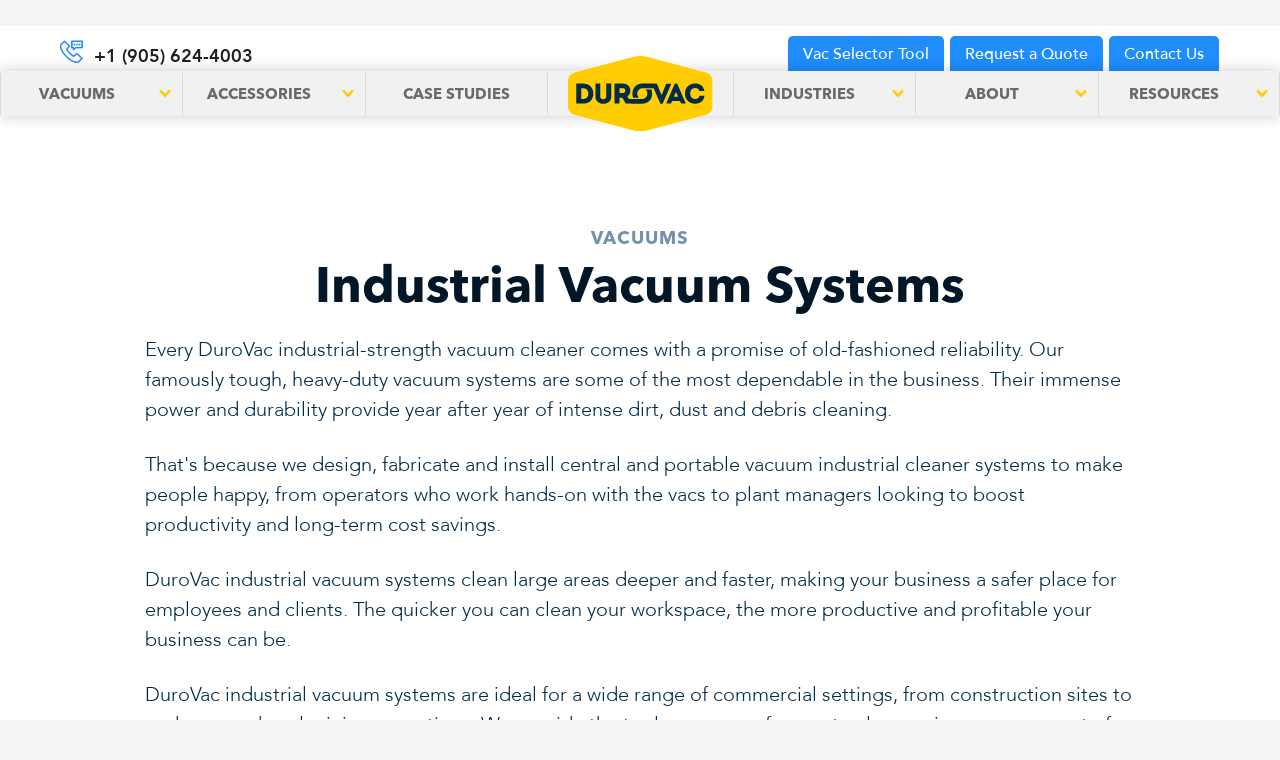

--- FILE ---
content_type: text/html
request_url: https://www.durovac.com/industrial-vacuums
body_size: 10239
content:
<!DOCTYPE html><!-- Last Published: Thu Jan 15 2026 13:34:43 GMT+0000 (Coordinated Universal Time) --><html data-wf-domain="www.durovac.com" data-wf-page="64c2b625ee7e4c37c39e27df" data-wf-site="649f42849e8865ee5b9ef644"><head><meta charset="utf-8"/><title>DuroVac Industrial Vacuums | Commercial &amp; Dust Vacuums</title><meta content="Discover DuroVac industrial vacuums—powerful commercial vacuum cleaners designed for dust control. Get a reliable dust vacuum cleaner for your workplace today!" name="description"/><meta content="DuroVac Industrial Vacuums | Commercial &amp; Dust Vacuums" property="og:title"/><meta content="Discover DuroVac industrial vacuums—powerful commercial vacuum cleaners designed for dust control. Get a reliable dust vacuum cleaner for your workplace today!" property="og:description"/><meta content="https://cdn.prod.website-files.com/649f42849e8865ee5b9ef644/64c2831f012add41487cbc6b_durovac-seo-header.jpg" property="og:image"/><meta content="DuroVac Industrial Vacuums | Commercial &amp; Dust Vacuums" property="twitter:title"/><meta content="Discover DuroVac industrial vacuums—powerful commercial vacuum cleaners designed for dust control. Get a reliable dust vacuum cleaner for your workplace today!" property="twitter:description"/><meta content="https://cdn.prod.website-files.com/649f42849e8865ee5b9ef644/64c2831f012add41487cbc6b_durovac-seo-header.jpg" property="twitter:image"/><meta property="og:type" content="website"/><meta content="summary_large_image" name="twitter:card"/><meta content="width=device-width, initial-scale=1" name="viewport"/><link href="https://cdn.prod.website-files.com/649f42849e8865ee5b9ef644/css/durovac.shared.1a9d1fd51.css" rel="stylesheet" type="text/css" integrity="sha384-Gp0f1RkgOrDv6ErVklS3GOCH6cVNDRHCJyl/R6xpIRFgwZLt5DjGwzO5eNuebbAX" crossorigin="anonymous"/><link href="https://fonts.googleapis.com" rel="preconnect"/><link href="https://fonts.gstatic.com" rel="preconnect" crossorigin="anonymous"/><script src="https://ajax.googleapis.com/ajax/libs/webfont/1.6.26/webfont.js" type="text/javascript"></script><script type="text/javascript">WebFont.load({  google: {    families: ["Montserrat:100,100italic,200,200italic,300,300italic,400,400italic,500,500italic,600,600italic,700,700italic,800,800italic,900,900italic"]  }});</script><script type="text/javascript">!function(o,c){var n=c.documentElement,t=" w-mod-";n.className+=t+"js",("ontouchstart"in o||o.DocumentTouch&&c instanceof DocumentTouch)&&(n.className+=t+"touch")}(window,document);</script><link href="https://cdn.prod.website-files.com/649f42849e8865ee5b9ef644/64a735fb0872b1d6b037ad69_d32.png" rel="shortcut icon" type="image/x-icon"/><link href="https://cdn.prod.website-files.com/649f42849e8865ee5b9ef644/64a735fe281ae8c61025beff_d256.png" rel="apple-touch-icon"/><link href="https://www.durovac.com/industrial-vacuums" rel="canonical"/><script async="" src="https://www.googletagmanager.com/gtag/js?id=G-B8JQWXDY45"></script><script type="text/javascript">window.dataLayer = window.dataLayer || [];function gtag(){dataLayer.push(arguments);}gtag('set', 'developer_id.dZGVlNj', true);gtag('js', new Date());gtag('config', 'G-B8JQWXDY45');</script><script type="text/javascript" src=https://secure.agile-enterprise-247.com/js/268085.js></script>

<noscript><img src=https://secure.plan2twin.com/268085.png style="display:none;" /></noscript>


<!-- Google Tag Manager --> <script>(function(w,d,s,l,i){w[l]=w[l]||[];w[l].push({'gtm.start': new Date().getTime(),event:'gtm.js'});var f=d.getElementsByTagName(s)[0], j=d.createElement(s),dl=l!='dataLayer'?'&l='+l:'';j.async=true;j.src= 'https://www.googletagmanager.com/gtm.js?id='+i+dl;f.parentNode.insertBefore(j,f); })(window,document,'script','dataLayer','GTM-5L7H3SB');</script> <!-- End Google Tag Manager -->
<meta name="keywords" content="Industrial Vacuums, Industrial vacuum, industrial vacuum cleaners, industrial vacuum systems, industrial vacuum equipment, central industrial vacuums, industrial portable vacuum, Industrial Vac"></head><body><section class="site-header"><div class="top-wrapper"><div class="top-bar"><div class="div-block-88"><a href="tel:+19056244003" class="phone-btn w-button"><strong>+1 (905) 624-4003</strong></a></div><div class="cta-wrapper"><a href="/vac-selector-quiz" class="button lower-flush w-button">Vac Selector Tool</a><a href="/contact/request-a-quote-crm" class="button lower-flush w-button">Request a Quote</a><a href="/contact-crm" class="button lower-flush w-button">Contact Us</a></div></div></div><div class="top-bottom-bar"><div data-animation="default" data-collapse="medium" data-duration="400" data-easing="ease" data-easing2="ease" role="banner" class="navbar w-nav"><nav role="navigation" class="nav-menu w-nav-menu"><div data-hover="true" data-delay="0" class="nav-dropdown w-dropdown"><div class="nav-link dropdown w-dropdown-toggle"><div class="icon w-icon-dropdown-toggle"></div><div class="drop-link">Vacuums</div></div><nav class="dropdown-list vacuum-dropdown w-dropdown-list"><div class="vac-nav-block"><div class="text-block-20 lt-blue">By System</div><div class="w-dyn-list"><div role="list" class="w-dyn-items"><div role="listitem" class="w-dyn-item"><a href="/vacuum-system/portable-industrial-vacuum-systems" class="dropdown-link vac w-dropdown-link">Portable Industrial Vacuum Systems</a></div><div role="listitem" class="w-dyn-item"><a href="/vacuum-system/central" class="dropdown-link vac w-dropdown-link">Central Vacuum Systems</a></div><div role="listitem" class="w-dyn-item"><a href="/vacuum-system/design-built-vacuum-systems" class="dropdown-link vac w-dropdown-link">Design-Built Vacuum Systems</a></div></div></div></div><div class="nav-content"><div class="nav-wrapper w-dyn-list"><div role="list" class="nav-list w-dyn-items"><div role="listitem" class="collection-item-2 w-dyn-item"><a href="/industrial-vacuums/powerlift-series" class="vac-tease-link w-inline-block"><img src="https://cdn.prod.website-files.com/64a328d6c9bfc5a279246bbb/64c2784dd8ad8b85ff6c400e_pl-e-hero.png" loading="lazy" alt="" class="image-3"/><div class="nav-misc-text">PowerLift Series</div></a></div><div role="listitem" class="collection-item-2 w-dyn-item"><a href="/industrial-vacuums/elevator-series" class="vac-tease-link w-inline-block"><img src="https://cdn.prod.website-files.com/64a328d6c9bfc5a279246bbb/64a6ae10c5dfbf953e7d39c0_elevator_series-logo.png" loading="lazy" alt="" sizes="100vw" srcset="https://cdn.prod.website-files.com/64a328d6c9bfc5a279246bbb/64a6ae10c5dfbf953e7d39c0_elevator_series-logo-p-500.png 500w, https://cdn.prod.website-files.com/64a328d6c9bfc5a279246bbb/64a6ae10c5dfbf953e7d39c0_elevator_series-logo-p-800.png 800w, https://cdn.prod.website-files.com/64a328d6c9bfc5a279246bbb/64a6ae10c5dfbf953e7d39c0_elevator_series-logo.png 822w" class="image-3"/><div class="nav-misc-text">Elevator Series</div></a></div></div></div><div class="filter-nav-wrapper"><div class="collection-item-2 solo"><a href="https://www.durovac.com/vacuum-system/portable-industrial-vacuum-systems" class="vac-tease-link w-inline-block"><img src="https://cdn.prod.website-files.com/649f42849e8865ee5b9ef644/68cd9ad92d3c5c7d1a03e850_lt110.png" loading="lazy" alt="" class="image-3"/><div class="nav-misc-text">Portable Systems</div></a></div></div></div><div class="nav-content blog"><div class="w-dyn-list"><div role="list" class="nav-list blog w-dyn-items"><div role="listitem" class="collection-item-2 w-dyn-item"><a href="/blog/why-silica-dust-is-more-dangerous-than-you-think" class="vac-tease-link blog w-inline-block"><div class="text-block-20">BLOG</div><div class="nav-misc-text alt">Why Silica Dust Is More Dangerous Than You Think: How Vacuums Help You Pass Safety Audits</div></a></div><div role="listitem" class="collection-item-2 w-dyn-item"><a href="/blog/how-to-choose-the-right-powerlift-model-for-your-facility" class="vac-tease-link blog w-inline-block"><div class="text-block-20">BLOG</div><div class="nav-misc-text alt">How to Choose the Right PowerLift Model for Your Facility</div></a></div></div></div></div></nav></div><div data-hover="true" data-delay="0" class="nav-dropdown w-dropdown"><div class="nav-link dropdown w-dropdown-toggle"><div class="icon w-icon-dropdown-toggle"></div><div class="drop-link">Accessories</div></div><nav class="dropdown-list w-dropdown-list"><a href="/industrial-vacuum-accessories" class="dropdown-link-2 w-dropdown-link">See All Accessories</a><div class="w-dyn-list"><div role="list" class="w-dyn-items"><div role="listitem" class="w-dyn-item"><a href="/accessories/1-5-2-tools-and-attachments" class="dropdown-link-2 w-dropdown-link">1.5&quot; &amp; 2&quot; Tools and Attachments</a></div><div role="listitem" class="w-dyn-item"><a href="/accessories/2-5-to-6-tools-for-vacuum-loaders" class="dropdown-link-2 w-dropdown-link">2.5” to 6” Tools for Vacuum Loaders</a></div><div role="listitem" class="w-dyn-item"><a href="/accessories/industrial-vacuum-hose" class="dropdown-link-2 w-dropdown-link">Industrial Vacuum Hose</a></div><div role="listitem" class="w-dyn-item"><a href="/accessories/pipe-tube-fittings" class="dropdown-link-2 w-dropdown-link">Pipe, Tube &amp; Fittings</a></div><div role="listitem" class="w-dyn-item"><a href="/accessories/primary-separators-vacuum-hoppers" class="dropdown-link-2 w-dropdown-link">Primary Separators &amp; Vacuum Hoppers</a></div></div></div></nav></div><a href="/case-studies" class="nav-link last w-nav-link">Case Studies</a><a href="/" class="logo-link w-inline-block"><img src="https://cdn.prod.website-files.com/649f42849e8865ee5b9ef644/649f42c39f358b1e8bfdfe9a_durovac-logo%20copy.svg" loading="lazy" alt="" width="170" class="image"/></a><div data-hover="true" data-delay="0" class="nav-dropdown w-dropdown"><div class="nav-link dropdown w-dropdown-toggle"><div class="icon w-icon-dropdown-toggle"></div><div class="drop-link">Industries</div></div><nav class="dropdown-list w-dropdown-list"><a href="/industries" class="dropdown-link w-dropdown-link">See All Industries</a><div class="w-dyn-list"><div role="list" class="w-dyn-items"><div role="listitem" class="w-dyn-item"><a href="/industries/food-manufacturing" class="dropdown-link w-dropdown-link">Agriculture Vacuum</a></div><div role="listitem" class="w-dyn-item"><a href="/industries/plastics-composites-chemicals" class="dropdown-link w-dropdown-link">Vacuum System in Chemical Plant</a></div><div role="listitem" class="w-dyn-item"><a href="/industries/primary-metals" class="dropdown-link w-dropdown-link">Metal Dust Vacuum</a></div><div role="listitem" class="w-dyn-item"><a href="/industries/mining" class="dropdown-link w-dropdown-link">Underground Mining Vacuum Systems</a></div><div role="listitem" class="w-dyn-item"><a href="/industries/construction-materials" class="dropdown-link w-dropdown-link">Industrial Construction Vacuums</a></div></div></div></nav></div><div data-hover="true" data-delay="0" class="nav-dropdown w-dropdown"><div class="nav-link dropdown w-dropdown-toggle"><div class="icon w-icon-dropdown-toggle"></div><div class="drop-link">About</div></div><nav class="dropdown-list w-dropdown-list"><a href="/why-durovac" class="dropdown-link w-dropdown-link">Why DuroVac</a><a href="/durovac-brand-promise" class="dropdown-link w-dropdown-link">DuroVac Brand Promise</a><a href="/planned-obsolescence" class="dropdown-link w-dropdown-link">The Enemy: Planned Obsolescence</a><a href="/nfpa-compliance" class="dropdown-link w-dropdown-link">NFPA Compliance</a><a href="/meet-the-ceo" class="dropdown-link w-dropdown-link">Meet Our CEO</a><a href="/our-team" class="dropdown-link w-dropdown-link">Our Management Team</a><a href="/sales-team" class="dropdown-link w-dropdown-link">Our Sales Team</a><a href="/founder" class="dropdown-link w-dropdown-link">Meet Our Founder</a><a href="/careers" class="dropdown-link w-dropdown-link">Job Openings</a></nav></div><div data-hover="true" data-delay="0" class="nav-dropdown w-dropdown"><div class="nav-link dropdown last w-dropdown-toggle"><div class="icon w-icon-dropdown-toggle"></div><div class="drop-link">ResourCes</div></div><nav class="dropdown-list w-dropdown-list"><a href="/vac-selector-quiz" class="dropdown-link w-dropdown-link">Vacuum Selector Tool</a><a href="/resources/videos" class="dropdown-link w-dropdown-link">Videos</a><a href="/resources/buyer-tips" class="dropdown-link w-dropdown-link">Buyer Tips</a><a href="/handling-liquids" class="dropdown-link w-dropdown-link">Handling Liquids</a><a href="/resources/faqs" class="dropdown-link w-dropdown-link">FAQs<br/></a><a href="/resources/downloads" class="dropdown-link w-dropdown-link">Downloads</a><a href="/resources/project-gallery" class="dropdown-link w-dropdown-link">Photo Gallery</a><a href="/resources/blog" class="dropdown-link w-dropdown-link">Blog</a></nav></div><a href="/contact/request-a-quote" class="nav-link contact w-nav-link">Request a Quote</a><a href="/contact" class="nav-link contact w-nav-link">Contact</a></nav><a href="/" class="logo-link mobile w-inline-block"><img src="https://cdn.prod.website-files.com/649f42849e8865ee5b9ef644/649f42c39f358b1e8bfdfe9a_durovac-logo%20copy.svg" loading="lazy" alt="" width="170" class="image"/></a><div class="menu-button w-nav-button"><div class="icon-3 w-icon-nav-menu"></div></div></div></div></section><section class="interior-main-section"><div class="_1600-box bottom-rule"><div class="_1000-container"><div data-w-id="29b41807-a4a2-6074-7abf-56c61582b951" class="subhead">VACUUMS</div><h1 data-w-id="0005e215-b6f5-f4a6-f9c1-56568213ca57" class="main-heading">Industrial Vacuum Systems</h1><div data-w-id="a96883cf-dbfb-c694-446a-72a3c65e5503" class="rich-text-block-3 w-richtext"><p>Every DuroVac industrial-strength vacuum cleaner comes with a promise of old-fashioned reliability. Our famously tough, heavy-duty vacuum systems are some of the most dependable in the business. Their immense power and durability provide year after year of intense dirt, dust and debris cleaning. <br/></p><p>That&#x27;s because we design, fabricate and install central and portable vacuum industrial cleaner systems to make people happy, from operators who work hands-on with the vacs to plant managers looking to boost productivity and long-term cost savings. <br/></p><p>DuroVac industrial vacuum systems clean large areas deeper and faster, making your business a safer place for employees and clients. The quicker you can clean your workspace, the more productive and profitable your business can be. <br/></p><p>DuroVac industrial vacuum systems are ideal for a wide range of commercial settings, from construction sites to underground coal mining operations. We provide the tools necessary for you to clean an immense amount of dust and debris quicker than ever. The capabilities of your DuroVac industrial-strength vacuum cleaner are limitless. <br/></p><p><strong>The following are a few of the many possible use cases:  <br/></strong></p><ul role="list"><li><a href="https://www.durovac.com/industries/construction-materials"><strong>Construction sites:</strong></a><strong> </strong>A clean construction site is safer and more professional. A DuroVac industrial vacuum cleaner is long-lasting and reliable. It clears construction dust and debris easily and efficiently for maximum productivity and safety.</li></ul><ul role="list"><li><a href="https://www.durovac.com/industries/primary-metals"><strong>Metal dust</strong></a><strong>: </strong>The iron, steel and aluminum industries create immense amounts of dust and debris. Sometimes, the piles of dust are as large as your living room. Our user-friendly industrial dust collection system makes cleaning these massive amounts of dust easier than ever.</li></ul><ul role="list"><li><a href="https://www.durovac.com/industries/food-manufacturing"><strong>Agriculture vacuum</strong></a><strong>: </strong>Cleanup is a part of every food manufacturing plant and feed mill’s routine. Our agriculture vacuum systems help you maintain NFPA compliance, high-quality food production and optimal cleanliness. Quicker cleaning means more time for production. </li></ul><ul role="list"><li><a href="https://www.durovac.com/industries/plastics-composites-chemicals"><strong>Chemical plants:</strong></a><strong> </strong>Plastics manufacturers and EPCM companies create a lot of dust, dirt and debris that needs to be cleared away efficiently. A DuroVac industrial vacuum is durable and extra-strong to clean all the debris associated with plastic production. Our vacuum is guaranteed to get the job done right the first time.</li></ul><ul role="list"><li><a href="https://www.durovac.com/industries/mining"><strong>Coal dust vacuums:</strong></a><strong> </strong>Mining operations are known to create immense amounts of dust. The volume of debris at mills and refineries may be overwhelming without the most dependable vacuum in the industry. The DuroVac heavy-duty industrial vacuum system is the only tool tough enough for the job.  </li></ul><h4>Let our expert team configure the perfect vacuum system for your material, application and facility.</h4></div></div><div class="button-holder"><a href="#industrial" class="main-button small w-button">See industrial vacuums</a><a href="/vac-selector-quiz" class="main-button small blue w-button">Use Vac Selector Tool</a><a href="/case-studies" class="main-button small blue clear w-button">see Case Studies</a></div></div></section><section id="industrial" class="system-section"><div class="_1600-box"><div class="content-wrapper"><h2 class="heading-2 center wrap">Industrial Vacuums by System</h2><div class="_1000-rich-text w-richtext"><p>We believe there is a DuroVac vacuum for every industrial facility — even if we have to build it from scratch. Read more about the types of systems we build as a heavy duty vacuum cleaner manufacturer for industrial applications.</p></div></div><div class="w-dyn-list"><div role="list" class="system-list w-dyn-items"><div role="listitem" class="system-collection-item w-dyn-item"><a href="/vacuum-system/portable-industrial-vacuum-systems" class="system-box w-inline-block"><div class="call-out-content"><h3 class="bold-call-out-box-type">Portable Industrial Vacuum Systems</h3><p class="teaser-text">Portable vacuums go where you go, adding flexibility to your process and giving workers an ultra-durable upgrade to their usual cleaning equipment.</p><p class="teaser-text bold">Understand the power of portables.</p><div class="main-button small blue"><div class="text-block-10">SEE PORTABLE INDUSTRIAL VACUUMS</div></div></div></a></div><div role="listitem" class="system-collection-item w-dyn-item"><a href="/vacuum-system/central" class="system-box w-inline-block"><div class="call-out-content"><h3 class="bold-call-out-box-type">Central Vacuum Systems</h3><p class="teaser-text">A central vacuum means full process integration with multiple operators, added NFPA compliance and piping to your plant’s waste disposal system.</p><p class="teaser-text bold">Boost efficiency with a centralized system.</p><div class="main-button small blue"><div class="text-block-10">See Central Vacuums</div></div></div></a></div><div role="listitem" class="system-collection-item w-dyn-item"><a href="/vacuum-system/design-built-vacuum-systems" class="system-box w-inline-block"><div class="call-out-content"><h3 class="bold-call-out-box-type">Design-Built Vacuum Systems</h3><p class="teaser-text">Want to reinvent the industrial vac or just tweak an existing model to better fit your application? We can make it happen with a design-built industrial vacuum.</p><p class="teaser-text bold">See if your job calls for a unique solution.</p><div class="main-button small blue"><div class="text-block-10">See Design-Built Vacuums</div></div></div></a></div></div></div><div class="_1000-rich-text top-margin w-richtext"><p>Modern industrial settings are exposed to dangerous dust particles and hazardous messes. As the leading industrial vacuum supplier, we know your <a href="https://www.durovac.com/industrial-vacuums">vacuum systems</a> play an essential role in your business’s cleanliness and regulatory compliance. We’re an industrial vacuum cleaner manufacturer that prides itself on creating the right solutions to meet your business’s needs. We look forward to putting our products to work for you!</p></div><div class="w-layout-blockcontainer w-container"><div class="w-dyn-list"><div role="list" class="w-dyn-items"><div role="listitem" class="w-dyn-item"><a href="#" class="video-lightbox w-inline-block w-lightbox"><img src="https://cdn.prod.website-files.com/64a328d6c9bfc5a279246bbb/6627d19408ba5dcd3fd85d67_durovac-Value-Proposition.jpg" loading="lazy" alt="The DuroVac Proposition Video" sizes="(max-width: 767px) 100vw, (max-width: 991px) 727.4140625px, 939.9375px" srcset="https://cdn.prod.website-files.com/64a328d6c9bfc5a279246bbb/6627d19408ba5dcd3fd85d67_durovac-Value-Proposition-p-500.jpg 500w, https://cdn.prod.website-files.com/64a328d6c9bfc5a279246bbb/6627d19408ba5dcd3fd85d67_durovac-Value-Proposition-p-800.jpg 800w, https://cdn.prod.website-files.com/64a328d6c9bfc5a279246bbb/6627d19408ba5dcd3fd85d67_durovac-Value-Proposition-p-1080.jpg 1080w, https://cdn.prod.website-files.com/64a328d6c9bfc5a279246bbb/6627d19408ba5dcd3fd85d67_durovac-Value-Proposition.jpg 1200w" class="rounded-corners"/><div class="div-block-94"><img src="https://cdn.prod.website-files.com/649f42849e8865ee5b9ef644/693b1882a9aecf8b557f4a1e_play-button.png" loading="lazy" alt="" class="image-21"/></div><script type="application/json" class="w-json">{
  "items": [
    {
      "url": "https://www.youtube.com/watch?v=oeJYfWpBczs&t=3s",
      "originalUrl": "https://www.youtube.com/watch?v=oeJYfWpBczs&t=3s",
      "width": 854,
      "height": 480,
      "thumbnailUrl": "https://i.ytimg.com/vi/oeJYfWpBczs/hqdefault.jpg",
      "html": "<iframe class=\"embedly-embed\" src=\"//cdn.embedly.com/widgets/media.html?src=https%3A%2F%2Fwww.youtube.com%2Fembed%2FoeJYfWpBczs%3Fstart%3D3%26feature%3Doembed%26start%3D3&display_name=YouTube&url=https%3A%2F%2Fwww.youtube.com%2Fwatch%3Fv%3DoeJYfWpBczs&image=https%3A%2F%2Fi.ytimg.com%2Fvi%2FoeJYfWpBczs%2Fhqdefault.jpg&args=start%3D3&key=96f1f04c5f4143bcb0f2e68c87d65feb&type=text%2Fhtml&schema=youtube\" width=\"854\" height=\"480\" scrolling=\"no\" title=\"YouTube embed\" frameborder=\"0\" allow=\"autoplay; fullscreen; encrypted-media; picture-in-picture;\" allowfullscreen=\"true\"></iframe>",
      "type": "video"
    }
  ],
  "group": ""
}</script></a></div></div></div></div></div></section><section class="clear-section"><div class="_1600-box"><div class="content-wrapper"><h2 class="heading-2 centered">Industrial Vacuums by Series</h2><div class="_1000-rich-text w-richtext"><p>DuroVac industrial vacuums come in many shapes and sizes, but each one is designed for toughness, ease of use, unmatched filtration, efficiency and the lowest maintenance on the market.</p></div></div><div class="collection-list-wrapper w-dyn-list"><div role="list" class="collection-list-2 w-dyn-items"><div role="listitem" class="series-item w-dyn-item"><a href="/industrial-vacuums/durovac-series" class="series-link-box w-inline-block"><div style="background-image:url(&quot;https://cdn.prod.website-files.com/64a328d6c9bfc5a279246bbb/64c1830d7a576a1bd44fb021_DVP-Portable-Side-Image.jpg&quot;)" class="series-pic"></div><div class="series-initial"><div class="text-block-11">DV</div></div><div class="series-preview-content"><h1 class="heading-3">DuroVac Series</h1><div class="text-block-13"> Ultra-reliable and straightforward </div><div class="text-block-12">The quiet yet powerful DV Series of vacuums delivers significant value in a medium-sized industrial vac with a portable frame. </div><div class="main-button small blue flex"><div class="text-block-14">See</div><div class="text-block-15">DuroVac Series</div><div class="text-block-14">Vacuums</div></div></div></a></div><div role="listitem" class="series-item w-dyn-item"><a href="/industrial-vacuums/lifetime-series" class="series-link-box w-inline-block"><div style="background-image:url(&quot;https://cdn.prod.website-files.com/64a328d6c9bfc5a279246bbb/64c18351b9a76417ff0379f0_DuroVac-LTS3-View-5.jpg&quot;)" class="series-pic"></div><div class="series-initial"><div class="text-block-11">LT</div></div><div class="series-preview-content"><h1 class="heading-3">Lifetime Series</h1><div class="text-block-13"> “The indestructible shop-vac” </div><div class="text-block-12">Built for high maneuverability and toughness, compact Lifetime vacuums deliver a straightforward solution for lighter materials. </div><div class="main-button small blue flex"><div class="text-block-14">See</div><div class="text-block-15">Lifetime Series</div><div class="text-block-14">Vacuums</div></div></div></a></div><div role="listitem" class="series-item w-dyn-item"><a href="/industrial-vacuums/powerlift-series" class="series-link-box w-inline-block"><div style="background-image:url(&quot;https://cdn.prod.website-files.com/64a328d6c9bfc5a279246bbb/64a5dd81e465e769cc0841ac_PL-Block-4-Image-1.jpg&quot;)" class="series-pic"></div><div class="series-initial"><div class="text-block-11">PL</div></div><div class="series-preview-content"><h1 class="heading-3">PowerLift Series</h1><div class="text-block-13"> The king of portable vacs </div><div class="text-block-12">Portable by forklift, the classic PowerLift Series of vacuums comes with extensive configurations and world-class filtration. </div><div class="main-button small blue flex"><div class="text-block-14">See</div><div class="text-block-15">PowerLift Series</div><div class="text-block-14">Vacuums</div></div></div></a></div><div role="listitem" class="series-item w-dyn-item"><a href="/industrial-vacuums/elevator-series" class="series-link-box w-inline-block"><div style="background-image:url(&quot;https://cdn.prod.website-files.com/64a328d6c9bfc5a279246bbb/64c1836ba9aceff2a23d632b_EL-Block-3-Image-1.jpg&quot;)" class="series-pic"></div><div class="series-initial"><div class="text-block-11">EL</div></div><div class="series-preview-content"><h1 class="heading-3">Elevator Series</h1><div class="text-block-13">A bigger, tougher hybrid option </div><div class="text-block-12">Flexible Elevator Series vacuums can be converted to hybrid central systems or used as portable vacs for denser, heavier materials.</div><div class="main-button small blue flex"><div class="text-block-14">See</div><div class="text-block-15">Elevator Series</div><div class="text-block-14">Vacuums</div></div></div></a></div></div></div></div></section><section class="testimonial-section"><div class="_1600-box"><h2 class="heading-2 centered">Client Testimonials</h2><div class="rich-text-block-14 w-richtext"><blockquote>“Previously, it would take too much time for operators to clean each level of the plant. Operators are happy to finally focus on production instead of cleaning … [DuroVac] made it easy to get the vacuum set up, and [they were] fast and responsive. The prices were also fair and competitive” <br/><sup><br/>— Nicolas Gratien, Project Manager at</sup><a href="https://www.durovac.com/case-studies/animal-feed-manufacturer-gets-an-nfpa-compliance-boost"><sup> Trouw Nutrition Canada</sup></a><br/></blockquote><blockquote>“Projects began with enormous support [from DuroVac] … Our contact never gave up on supporting us, even after we asked for numerous changes and reviews … DuroVac showed they can get into the finer details.” <br/><br/><sup>— Andreas Mihm, Lead Engineer at </sup><a href="https://www.durovac.com/case-studies/german-gases-and-engineering-company-gets-a-custom-vacuum-solution"><sup>Linde GmbH</sup></a></blockquote><blockquote>&quot;[DuroVac’s PowerLift vacuum] is a great tool for keeping our site clean, not to mention keeping our operation going. We’re saving a huge amount of money … It was very laborious to try and do this without a vacuum.&quot; <br/><br/><sup>— Adrian Meers, Engineering Technologist at </sup><a href="https://www.durovac.com/case-studies/iko"><sup>IKO Industries</sup></a></blockquote></div></div></section><div class="footer-wrapper"><section class="selector-body div"><div class="div-block-41"><div class="vac-title">What’s the right vac for the job? <span class="text-span">Use the Vac Selector Tool to find out.</span></div><a href="/vac-selector-quiz" class="main-button small blue dark w-button">Launch Now</a></div></section><section class="footer"><div class="upper-footer"><div id="w-node-f320de3d-d93d-1fb3-ee7c-4998a4da1698-a4da168e" class="w-layout-layout quick-stack-2 wf-layout-layout"><div id="w-node-f320de3d-d93d-1fb3-ee7c-4998a4da1699-a4da168e" class="w-layout-cell"><a href="/industrial-vacuums" aria-current="page" class="footer-head-link w--current">Vaccuums</a><div class="w-dyn-list"><div role="list" class="w-dyn-items"><div role="listitem" class="footer-item w-dyn-item"><a href="/industrial-vacuums/elevator-series" class="footer-head-link sub">Elevator Series - Industrial Vacuum</a></div><div role="listitem" class="footer-item w-dyn-item"><a href="/industrial-vacuums/powerlift-series" class="footer-head-link sub">PowerLift Series</a></div><div role="listitem" class="footer-item w-dyn-item"><a href="/industrial-vacuums/lifetime-series" class="footer-head-link sub">Lifetime Series</a></div><div role="listitem" class="footer-item w-dyn-item"><a href="/industrial-vacuums/durovac-series" class="footer-head-link sub">DuroVac Series</a></div></div></div><div class="w-dyn-list"><div role="list" class="w-dyn-items"><div role="listitem" class="footer-item w-dyn-item"><a href="/vacuum-system/portable-industrial-vacuum-systems" class="footer-head-link sub">Portable Industrial Vacuum Systems</a></div><div role="listitem" class="footer-item w-dyn-item"><a href="/vacuum-system/central" class="footer-head-link sub">Central Vacuum Systems</a></div><div role="listitem" class="footer-item w-dyn-item"><a href="/vacuum-system/design-built-vacuum-systems" class="footer-head-link sub">Design-Built Vacuum Systems</a></div></div></div></div><div id="w-node-f320de3d-d93d-1fb3-ee7c-4998a4da16aa-a4da168e" class="w-layout-cell"><a href="/industrial-vacuum-accessories" class="footer-head-link">Accessories</a><div class="w-dyn-list"><div role="list" class="w-dyn-items"><div role="listitem" class="footer-item w-dyn-item"><a href="/accessories/1-5-2-tools-and-attachments" class="footer-head-link sub">1.5&quot; &amp; 2&quot; Tools and Attachments</a></div><div role="listitem" class="footer-item w-dyn-item"><a href="/accessories/2-5-to-6-tools-for-vacuum-loaders" class="footer-head-link sub">2.5” to 6” Tools for Vacuum Loaders</a></div><div role="listitem" class="footer-item w-dyn-item"><a href="/accessories/industrial-vacuum-hose" class="footer-head-link sub">Industrial Vacuum Hose</a></div><div role="listitem" class="footer-item w-dyn-item"><a href="/accessories/pipe-tube-fittings" class="footer-head-link sub">Pipe, Tube &amp; Fittings</a></div><div role="listitem" class="footer-item w-dyn-item"><a href="/accessories/primary-separators-vacuum-hoppers" class="footer-head-link sub">Primary Separators &amp; Vacuum Hoppers</a></div></div></div></div><div id="w-node-f320de3d-d93d-1fb3-ee7c-4998a4da16b4-a4da168e" class="w-layout-cell"><a href="/case-studies" class="footer-head-link">Case Studies</a></div><div id="w-node-f320de3d-d93d-1fb3-ee7c-4998a4da16b7-a4da168e" class="w-layout-cell"><a href="/industries" class="footer-head-link">Industries</a><div class="w-dyn-list"><div role="list" class="w-dyn-items"><div role="listitem" class="footer-item w-dyn-item"><a href="/industries/food-manufacturing" class="footer-head-link sub">Agriculture Vacuum</a></div><div role="listitem" class="footer-item w-dyn-item"><a href="/industries/plastics-composites-chemicals" class="footer-head-link sub">Vacuum System in Chemical Plant</a></div><div role="listitem" class="footer-item w-dyn-item"><a href="/industries/primary-metals" class="footer-head-link sub">Metal Dust Vacuum</a></div><div role="listitem" class="footer-item w-dyn-item"><a href="/industries/mining" class="footer-head-link sub">Underground Mining Vacuum Systems</a></div><div role="listitem" class="footer-item w-dyn-item"><a href="/industries/construction-materials" class="footer-head-link sub">Industrial Construction Vacuums</a></div></div></div></div><div id="w-node-f320de3d-d93d-1fb3-ee7c-4998a4da16c1-a4da168e" class="w-layout-cell"><a href="/resources" class="footer-head-link">Resources</a><div class="footer-item"><a href="https://www.youtube.com/channel/UCBU4vgbTWQ-tDi-pcqntBCA" target="_blank" class="footer-head-link sub">Videos</a></div><div class="footer-item"><a href="/resources/buyer-tips" class="footer-head-link sub">Buyers Tips</a></div><div class="footer-item"><a href="/handling-liquids" class="footer-head-link sub">Handling Liquids</a></div><div class="footer-item"><a href="/resources/faqs" class="footer-head-link sub">FAQs</a></div><div class="footer-item"><a href="/resources/downloads" class="footer-head-link sub">Downloads</a></div><div class="footer-item"><a href="/resources/project-gallery" class="footer-head-link sub">Project Gallery</a></div><div class="footer-item"><a href="/resources/blog" class="footer-head-link sub">Blog</a></div></div></div><div id="w-node-f320de3d-d93d-1fb3-ee7c-4998a4da16d6-a4da168e" class="w-layout-layout quick-stack wf-layout-layout"><div id="w-node-f320de3d-d93d-1fb3-ee7c-4998a4da16d7-a4da168e" class="w-layout-cell"><div class="footer-head-link nollink">International:</div><div class="footer-item"><a href="tel:+19056244003" class="footer-head-link sub">+1 (905) 624-4003</a></div><div class="footer-item"><a href="mailto:sales@durovac.com?subject=Website%20Inquiry" class="footer-head-link sub">sales@durovac.com</a></div></div><div id="w-node-f320de3d-d93d-1fb3-ee7c-4998a4da16e0-a4da168e" class="w-layout-cell"><div class="footer-head-link nollink">Head Office:</div><a href="https://www.google.com/maps/dir//durovac/data=!4m6!4m5!1m1!4e2!1m2!1m1!1s0x882b38a6f003b6e9:0xd4056f59df95f547?sa=X&amp;ved=2ahUKEwic9LDz466AAxVfFVkFHQO5DEMQ9Rd6BAgkEAA&amp;ved=2ahUKEwic9LDz466AAxVfFVkFHQO5DEMQ9Rd6BAg3EAU" target="_blank" class="footer-head-link sub">3-6175 Tomken Rd<br/>Mississauga, ON<br/>L5T 1X5, Canada</a><div class="footer-head-link sub inline">Telephone: <a href="tel:+19056244003" class="footer-white-span">+1 (905) 624-4003</a></div><div class="footer-head-link sub inline">Fax: <span class="foot-white-span"> +1 (905) 696-7359</span></div></div></div></div><div class="bottom"><div class="_1600-box foot-flex"><div class="bottom-content-wrap"><div class="footer-head-link sub no-link fade">© 2023 North Wind Process Cooling LTD.</div><div class="divider"></div><a href="/privacy-policy" class="footer-head-link sub">Privacy Policy</a></div><div class="div-block-30"><div class="follow-text">Follow us</div><a href="https://www.youtube.com/channel/UCBU4vgbTWQ-tDi-pcqntBCA" target="_blank" class="social-link w-inline-block"><div class="social"></div></a><a href="https://www.linkedin.com/company/durovac" class="social-link w-inline-block"><div class="social"></div></a></div></div></div></section></div><script src="https://d3e54v103j8qbb.cloudfront.net/js/jquery-3.5.1.min.dc5e7f18c8.js?site=649f42849e8865ee5b9ef644" type="text/javascript" integrity="sha256-9/aliU8dGd2tb6OSsuzixeV4y/faTqgFtohetphbbj0=" crossorigin="anonymous"></script><script src="https://cdn.prod.website-files.com/649f42849e8865ee5b9ef644/js/durovac.schunk.36b8fb49256177c8.js" type="text/javascript" integrity="sha384-4abIlA5/v7XaW1HMXKBgnUuhnjBYJ/Z9C1OSg4OhmVw9O3QeHJ/qJqFBERCDPv7G" crossorigin="anonymous"></script><script src="https://cdn.prod.website-files.com/649f42849e8865ee5b9ef644/js/durovac.schunk.8147b8987bed4023.js" type="text/javascript" integrity="sha384-Nbl9UY6Ms4crVgYHo5D2WUVZreTmfkn0zRrzcAjFe4VojM109xztlKWNXG8o9cTz" crossorigin="anonymous"></script><script src="https://cdn.prod.website-files.com/649f42849e8865ee5b9ef644/js/durovac.b6a1d307.891a6ccbd6649928.js" type="text/javascript" integrity="sha384-7CcJiWlch9UMV4K/YtVz4ZSxpO8VfgLaemYeaG75IwhWN9kuMu4D8f8pIGnOumeU" crossorigin="anonymous"></script><div id="live_chat_status"></div><script type="text/javascript" src="//cdn1.thelivechatsoftware.com/assets/interchanges/durovac.com/chatloader.min.js" ></script></body></html>

--- FILE ---
content_type: text/css
request_url: https://cdn.prod.website-files.com/649f42849e8865ee5b9ef644/css/durovac.shared.1a9d1fd51.css
body_size: 33369
content:
html {
  -webkit-text-size-adjust: 100%;
  -ms-text-size-adjust: 100%;
  font-family: sans-serif;
}

body {
  margin: 0;
}

article, aside, details, figcaption, figure, footer, header, hgroup, main, menu, nav, section, summary {
  display: block;
}

audio, canvas, progress, video {
  vertical-align: baseline;
  display: inline-block;
}

audio:not([controls]) {
  height: 0;
  display: none;
}

[hidden], template {
  display: none;
}

a {
  background-color: #0000;
}

a:active, a:hover {
  outline: 0;
}

abbr[title] {
  border-bottom: 1px dotted;
}

b, strong {
  font-weight: bold;
}

dfn {
  font-style: italic;
}

h1 {
  margin: .67em 0;
  font-size: 2em;
}

mark {
  color: #000;
  background: #ff0;
}

small {
  font-size: 80%;
}

sub, sup {
  vertical-align: baseline;
  font-size: 75%;
  line-height: 0;
  position: relative;
}

sup {
  top: -.5em;
}

sub {
  bottom: -.25em;
}

img {
  border: 0;
}

svg:not(:root) {
  overflow: hidden;
}

hr {
  box-sizing: content-box;
  height: 0;
}

pre {
  overflow: auto;
}

code, kbd, pre, samp {
  font-family: monospace;
  font-size: 1em;
}

button, input, optgroup, select, textarea {
  color: inherit;
  font: inherit;
  margin: 0;
}

button {
  overflow: visible;
}

button, select {
  text-transform: none;
}

button, html input[type="button"], input[type="reset"] {
  -webkit-appearance: button;
  cursor: pointer;
}

button[disabled], html input[disabled] {
  cursor: default;
}

button::-moz-focus-inner, input::-moz-focus-inner {
  border: 0;
  padding: 0;
}

input {
  line-height: normal;
}

input[type="checkbox"], input[type="radio"] {
  box-sizing: border-box;
  padding: 0;
}

input[type="number"]::-webkit-inner-spin-button, input[type="number"]::-webkit-outer-spin-button {
  height: auto;
}

input[type="search"] {
  -webkit-appearance: none;
}

input[type="search"]::-webkit-search-cancel-button, input[type="search"]::-webkit-search-decoration {
  -webkit-appearance: none;
}

legend {
  border: 0;
  padding: 0;
}

textarea {
  overflow: auto;
}

optgroup {
  font-weight: bold;
}

table {
  border-collapse: collapse;
  border-spacing: 0;
}

td, th {
  padding: 0;
}

@font-face {
  font-family: webflow-icons;
  src: url("[data-uri]") format("truetype");
  font-weight: normal;
  font-style: normal;
}

[class^="w-icon-"], [class*=" w-icon-"] {
  speak: none;
  font-variant: normal;
  text-transform: none;
  -webkit-font-smoothing: antialiased;
  -moz-osx-font-smoothing: grayscale;
  font-style: normal;
  font-weight: normal;
  line-height: 1;
  font-family: webflow-icons !important;
}

.w-icon-slider-right:before {
  content: "";
}

.w-icon-slider-left:before {
  content: "";
}

.w-icon-nav-menu:before {
  content: "";
}

.w-icon-arrow-down:before, .w-icon-dropdown-toggle:before {
  content: "";
}

.w-icon-file-upload-remove:before {
  content: "";
}

.w-icon-file-upload-icon:before {
  content: "";
}

* {
  box-sizing: border-box;
}

html {
  height: 100%;
}

body {
  color: #333;
  background-color: #fff;
  min-height: 100%;
  margin: 0;
  font-family: Arial, sans-serif;
  font-size: 14px;
  line-height: 20px;
}

img {
  vertical-align: middle;
  max-width: 100%;
  display: inline-block;
}

html.w-mod-touch * {
  background-attachment: scroll !important;
}

.w-block {
  display: block;
}

.w-inline-block {
  max-width: 100%;
  display: inline-block;
}

.w-clearfix:before, .w-clearfix:after {
  content: " ";
  grid-area: 1 / 1 / 2 / 2;
  display: table;
}

.w-clearfix:after {
  clear: both;
}

.w-hidden {
  display: none;
}

.w-button {
  color: #fff;
  line-height: inherit;
  cursor: pointer;
  background-color: #3898ec;
  border: 0;
  border-radius: 0;
  padding: 9px 15px;
  text-decoration: none;
  display: inline-block;
}

input.w-button {
  -webkit-appearance: button;
}

html[data-w-dynpage] [data-w-cloak] {
  color: #0000 !important;
}

.w-code-block {
  margin: unset;
}

pre.w-code-block code {
  all: inherit;
}

.w-optimization {
  display: contents;
}

.w-webflow-badge, .w-webflow-badge > img {
  box-sizing: unset;
  width: unset;
  height: unset;
  max-height: unset;
  max-width: unset;
  min-height: unset;
  min-width: unset;
  margin: unset;
  padding: unset;
  float: unset;
  clear: unset;
  border: unset;
  border-radius: unset;
  background: unset;
  background-image: unset;
  background-position: unset;
  background-size: unset;
  background-repeat: unset;
  background-origin: unset;
  background-clip: unset;
  background-attachment: unset;
  background-color: unset;
  box-shadow: unset;
  transform: unset;
  direction: unset;
  font-family: unset;
  font-weight: unset;
  color: unset;
  font-size: unset;
  line-height: unset;
  font-style: unset;
  font-variant: unset;
  text-align: unset;
  letter-spacing: unset;
  -webkit-text-decoration: unset;
  text-decoration: unset;
  text-indent: unset;
  text-transform: unset;
  list-style-type: unset;
  text-shadow: unset;
  vertical-align: unset;
  cursor: unset;
  white-space: unset;
  word-break: unset;
  word-spacing: unset;
  word-wrap: unset;
  transition: unset;
}

.w-webflow-badge {
  white-space: nowrap;
  cursor: pointer;
  box-shadow: 0 0 0 1px #0000001a, 0 1px 3px #0000001a;
  visibility: visible !important;
  opacity: 1 !important;
  z-index: 2147483647 !important;
  color: #aaadb0 !important;
  overflow: unset !important;
  background-color: #fff !important;
  border-radius: 3px !important;
  width: auto !important;
  height: auto !important;
  margin: 0 !important;
  padding: 6px !important;
  font-size: 12px !important;
  line-height: 14px !important;
  text-decoration: none !important;
  display: inline-block !important;
  position: fixed !important;
  inset: auto 12px 12px auto !important;
  transform: none !important;
}

.w-webflow-badge > img {
  position: unset;
  visibility: unset !important;
  opacity: 1 !important;
  vertical-align: middle !important;
  display: inline-block !important;
}

h1, h2, h3, h4, h5, h6 {
  margin-bottom: 10px;
  font-weight: bold;
}

h1 {
  margin-top: 20px;
  font-size: 38px;
  line-height: 44px;
}

h2 {
  margin-top: 20px;
  font-size: 32px;
  line-height: 36px;
}

h3 {
  margin-top: 20px;
  font-size: 24px;
  line-height: 30px;
}

h4 {
  margin-top: 10px;
  font-size: 18px;
  line-height: 24px;
}

h5 {
  margin-top: 10px;
  font-size: 14px;
  line-height: 20px;
}

h6 {
  margin-top: 10px;
  font-size: 12px;
  line-height: 18px;
}

p {
  margin-top: 0;
  margin-bottom: 10px;
}

blockquote {
  border-left: 5px solid #e2e2e2;
  margin: 0 0 10px;
  padding: 10px 20px;
  font-size: 18px;
  line-height: 22px;
}

figure {
  margin: 0 0 10px;
}

figcaption {
  text-align: center;
  margin-top: 5px;
}

ul, ol {
  margin-top: 0;
  margin-bottom: 10px;
  padding-left: 40px;
}

.w-list-unstyled {
  padding-left: 0;
  list-style: none;
}

.w-embed:before, .w-embed:after {
  content: " ";
  grid-area: 1 / 1 / 2 / 2;
  display: table;
}

.w-embed:after {
  clear: both;
}

.w-video {
  width: 100%;
  padding: 0;
  position: relative;
}

.w-video iframe, .w-video object, .w-video embed {
  border: none;
  width: 100%;
  height: 100%;
  position: absolute;
  top: 0;
  left: 0;
}

fieldset {
  border: 0;
  margin: 0;
  padding: 0;
}

button, [type="button"], [type="reset"] {
  cursor: pointer;
  -webkit-appearance: button;
  border: 0;
}

.w-form {
  margin: 0 0 15px;
}

.w-form-done {
  text-align: center;
  background-color: #ddd;
  padding: 20px;
  display: none;
}

.w-form-fail {
  background-color: #ffdede;
  margin-top: 10px;
  padding: 10px;
  display: none;
}

label {
  margin-bottom: 5px;
  font-weight: bold;
  display: block;
}

.w-input, .w-select {
  color: #333;
  vertical-align: middle;
  background-color: #fff;
  border: 1px solid #ccc;
  width: 100%;
  height: 38px;
  margin-bottom: 10px;
  padding: 8px 12px;
  font-size: 14px;
  line-height: 1.42857;
  display: block;
}

.w-input::placeholder, .w-select::placeholder {
  color: #999;
}

.w-input:focus, .w-select:focus {
  border-color: #3898ec;
  outline: 0;
}

.w-input[disabled], .w-select[disabled], .w-input[readonly], .w-select[readonly], fieldset[disabled] .w-input, fieldset[disabled] .w-select {
  cursor: not-allowed;
}

.w-input[disabled]:not(.w-input-disabled), .w-select[disabled]:not(.w-input-disabled), .w-input[readonly], .w-select[readonly], fieldset[disabled]:not(.w-input-disabled) .w-input, fieldset[disabled]:not(.w-input-disabled) .w-select {
  background-color: #eee;
}

textarea.w-input, textarea.w-select {
  height: auto;
}

.w-select {
  background-color: #f3f3f3;
}

.w-select[multiple] {
  height: auto;
}

.w-form-label {
  cursor: pointer;
  margin-bottom: 0;
  font-weight: normal;
  display: inline-block;
}

.w-radio {
  margin-bottom: 5px;
  padding-left: 20px;
  display: block;
}

.w-radio:before, .w-radio:after {
  content: " ";
  grid-area: 1 / 1 / 2 / 2;
  display: table;
}

.w-radio:after {
  clear: both;
}

.w-radio-input {
  float: left;
  margin: 3px 0 0 -20px;
  line-height: normal;
}

.w-file-upload {
  margin-bottom: 10px;
  display: block;
}

.w-file-upload-input {
  opacity: 0;
  z-index: -100;
  width: .1px;
  height: .1px;
  position: absolute;
  overflow: hidden;
}

.w-file-upload-default, .w-file-upload-uploading, .w-file-upload-success {
  color: #333;
  display: inline-block;
}

.w-file-upload-error {
  margin-top: 10px;
  display: block;
}

.w-file-upload-default.w-hidden, .w-file-upload-uploading.w-hidden, .w-file-upload-error.w-hidden, .w-file-upload-success.w-hidden {
  display: none;
}

.w-file-upload-uploading-btn {
  cursor: pointer;
  background-color: #fafafa;
  border: 1px solid #ccc;
  margin: 0;
  padding: 8px 12px;
  font-size: 14px;
  font-weight: normal;
  display: flex;
}

.w-file-upload-file {
  background-color: #fafafa;
  border: 1px solid #ccc;
  flex-grow: 1;
  justify-content: space-between;
  margin: 0;
  padding: 8px 9px 8px 11px;
  display: flex;
}

.w-file-upload-file-name {
  font-size: 14px;
  font-weight: normal;
  display: block;
}

.w-file-remove-link {
  cursor: pointer;
  width: auto;
  height: auto;
  margin-top: 3px;
  margin-left: 10px;
  padding: 3px;
  display: block;
}

.w-icon-file-upload-remove {
  margin: auto;
  font-size: 10px;
}

.w-file-upload-error-msg {
  color: #ea384c;
  padding: 2px 0;
  display: inline-block;
}

.w-file-upload-info {
  padding: 0 12px;
  line-height: 38px;
  display: inline-block;
}

.w-file-upload-label {
  cursor: pointer;
  background-color: #fafafa;
  border: 1px solid #ccc;
  margin: 0;
  padding: 8px 12px;
  font-size: 14px;
  font-weight: normal;
  display: inline-block;
}

.w-icon-file-upload-icon, .w-icon-file-upload-uploading {
  width: 20px;
  margin-right: 8px;
  display: inline-block;
}

.w-icon-file-upload-uploading {
  height: 20px;
}

.w-container {
  max-width: 940px;
  margin-left: auto;
  margin-right: auto;
}

.w-container:before, .w-container:after {
  content: " ";
  grid-area: 1 / 1 / 2 / 2;
  display: table;
}

.w-container:after {
  clear: both;
}

.w-container .w-row {
  margin-left: -10px;
  margin-right: -10px;
}

.w-row:before, .w-row:after {
  content: " ";
  grid-area: 1 / 1 / 2 / 2;
  display: table;
}

.w-row:after {
  clear: both;
}

.w-row .w-row {
  margin-left: 0;
  margin-right: 0;
}

.w-col {
  float: left;
  width: 100%;
  min-height: 1px;
  padding-left: 10px;
  padding-right: 10px;
  position: relative;
}

.w-col .w-col {
  padding-left: 0;
  padding-right: 0;
}

.w-col-1 {
  width: 8.33333%;
}

.w-col-2 {
  width: 16.6667%;
}

.w-col-3 {
  width: 25%;
}

.w-col-4 {
  width: 33.3333%;
}

.w-col-5 {
  width: 41.6667%;
}

.w-col-6 {
  width: 50%;
}

.w-col-7 {
  width: 58.3333%;
}

.w-col-8 {
  width: 66.6667%;
}

.w-col-9 {
  width: 75%;
}

.w-col-10 {
  width: 83.3333%;
}

.w-col-11 {
  width: 91.6667%;
}

.w-col-12 {
  width: 100%;
}

.w-hidden-main {
  display: none !important;
}

@media screen and (max-width: 991px) {
  .w-container {
    max-width: 728px;
  }

  .w-hidden-main {
    display: inherit !important;
  }

  .w-hidden-medium {
    display: none !important;
  }

  .w-col-medium-1 {
    width: 8.33333%;
  }

  .w-col-medium-2 {
    width: 16.6667%;
  }

  .w-col-medium-3 {
    width: 25%;
  }

  .w-col-medium-4 {
    width: 33.3333%;
  }

  .w-col-medium-5 {
    width: 41.6667%;
  }

  .w-col-medium-6 {
    width: 50%;
  }

  .w-col-medium-7 {
    width: 58.3333%;
  }

  .w-col-medium-8 {
    width: 66.6667%;
  }

  .w-col-medium-9 {
    width: 75%;
  }

  .w-col-medium-10 {
    width: 83.3333%;
  }

  .w-col-medium-11 {
    width: 91.6667%;
  }

  .w-col-medium-12 {
    width: 100%;
  }

  .w-col-stack {
    width: 100%;
    left: auto;
    right: auto;
  }
}

@media screen and (max-width: 767px) {
  .w-hidden-main, .w-hidden-medium {
    display: inherit !important;
  }

  .w-hidden-small {
    display: none !important;
  }

  .w-row, .w-container .w-row {
    margin-left: 0;
    margin-right: 0;
  }

  .w-col {
    width: 100%;
    left: auto;
    right: auto;
  }

  .w-col-small-1 {
    width: 8.33333%;
  }

  .w-col-small-2 {
    width: 16.6667%;
  }

  .w-col-small-3 {
    width: 25%;
  }

  .w-col-small-4 {
    width: 33.3333%;
  }

  .w-col-small-5 {
    width: 41.6667%;
  }

  .w-col-small-6 {
    width: 50%;
  }

  .w-col-small-7 {
    width: 58.3333%;
  }

  .w-col-small-8 {
    width: 66.6667%;
  }

  .w-col-small-9 {
    width: 75%;
  }

  .w-col-small-10 {
    width: 83.3333%;
  }

  .w-col-small-11 {
    width: 91.6667%;
  }

  .w-col-small-12 {
    width: 100%;
  }
}

@media screen and (max-width: 479px) {
  .w-container {
    max-width: none;
  }

  .w-hidden-main, .w-hidden-medium, .w-hidden-small {
    display: inherit !important;
  }

  .w-hidden-tiny {
    display: none !important;
  }

  .w-col {
    width: 100%;
  }

  .w-col-tiny-1 {
    width: 8.33333%;
  }

  .w-col-tiny-2 {
    width: 16.6667%;
  }

  .w-col-tiny-3 {
    width: 25%;
  }

  .w-col-tiny-4 {
    width: 33.3333%;
  }

  .w-col-tiny-5 {
    width: 41.6667%;
  }

  .w-col-tiny-6 {
    width: 50%;
  }

  .w-col-tiny-7 {
    width: 58.3333%;
  }

  .w-col-tiny-8 {
    width: 66.6667%;
  }

  .w-col-tiny-9 {
    width: 75%;
  }

  .w-col-tiny-10 {
    width: 83.3333%;
  }

  .w-col-tiny-11 {
    width: 91.6667%;
  }

  .w-col-tiny-12 {
    width: 100%;
  }
}

.w-widget {
  position: relative;
}

.w-widget-map {
  width: 100%;
  height: 400px;
}

.w-widget-map label {
  width: auto;
  display: inline;
}

.w-widget-map img {
  max-width: inherit;
}

.w-widget-map .gm-style-iw {
  text-align: center;
}

.w-widget-map .gm-style-iw > button {
  display: none !important;
}

.w-widget-twitter {
  overflow: hidden;
}

.w-widget-twitter-count-shim {
  vertical-align: top;
  text-align: center;
  background: #fff;
  border: 1px solid #758696;
  border-radius: 3px;
  width: 28px;
  height: 20px;
  display: inline-block;
  position: relative;
}

.w-widget-twitter-count-shim * {
  pointer-events: none;
  -webkit-user-select: none;
  user-select: none;
}

.w-widget-twitter-count-shim .w-widget-twitter-count-inner {
  text-align: center;
  color: #999;
  font-family: serif;
  font-size: 15px;
  line-height: 12px;
  position: relative;
}

.w-widget-twitter-count-shim .w-widget-twitter-count-clear {
  display: block;
  position: relative;
}

.w-widget-twitter-count-shim.w--large {
  width: 36px;
  height: 28px;
}

.w-widget-twitter-count-shim.w--large .w-widget-twitter-count-inner {
  font-size: 18px;
  line-height: 18px;
}

.w-widget-twitter-count-shim:not(.w--vertical) {
  margin-left: 5px;
  margin-right: 8px;
}

.w-widget-twitter-count-shim:not(.w--vertical).w--large {
  margin-left: 6px;
}

.w-widget-twitter-count-shim:not(.w--vertical):before, .w-widget-twitter-count-shim:not(.w--vertical):after {
  content: " ";
  pointer-events: none;
  border: solid #0000;
  width: 0;
  height: 0;
  position: absolute;
  top: 50%;
  left: 0;
}

.w-widget-twitter-count-shim:not(.w--vertical):before {
  border-width: 4px;
  border-color: #75869600 #5d6c7b #75869600 #75869600;
  margin-top: -4px;
  margin-left: -9px;
}

.w-widget-twitter-count-shim:not(.w--vertical).w--large:before {
  border-width: 5px;
  margin-top: -5px;
  margin-left: -10px;
}

.w-widget-twitter-count-shim:not(.w--vertical):after {
  border-width: 4px;
  border-color: #fff0 #fff #fff0 #fff0;
  margin-top: -4px;
  margin-left: -8px;
}

.w-widget-twitter-count-shim:not(.w--vertical).w--large:after {
  border-width: 5px;
  margin-top: -5px;
  margin-left: -9px;
}

.w-widget-twitter-count-shim.w--vertical {
  width: 61px;
  height: 33px;
  margin-bottom: 8px;
}

.w-widget-twitter-count-shim.w--vertical:before, .w-widget-twitter-count-shim.w--vertical:after {
  content: " ";
  pointer-events: none;
  border: solid #0000;
  width: 0;
  height: 0;
  position: absolute;
  top: 100%;
  left: 50%;
}

.w-widget-twitter-count-shim.w--vertical:before {
  border-width: 5px;
  border-color: #5d6c7b #75869600 #75869600;
  margin-left: -5px;
}

.w-widget-twitter-count-shim.w--vertical:after {
  border-width: 4px;
  border-color: #fff #fff0 #fff0;
  margin-left: -4px;
}

.w-widget-twitter-count-shim.w--vertical .w-widget-twitter-count-inner {
  font-size: 18px;
  line-height: 22px;
}

.w-widget-twitter-count-shim.w--vertical.w--large {
  width: 76px;
}

.w-background-video {
  color: #fff;
  height: 500px;
  position: relative;
  overflow: hidden;
}

.w-background-video > video {
  object-fit: cover;
  z-index: -100;
  background-position: 50%;
  background-size: cover;
  width: 100%;
  height: 100%;
  margin: auto;
  position: absolute;
  inset: -100%;
}

.w-background-video > video::-webkit-media-controls-start-playback-button {
  -webkit-appearance: none;
  display: none !important;
}

.w-background-video--control {
  background-color: #0000;
  padding: 0;
  position: absolute;
  bottom: 1em;
  right: 1em;
}

.w-background-video--control > [hidden] {
  display: none !important;
}

.w-slider {
  text-align: center;
  clear: both;
  -webkit-tap-highlight-color: #0000;
  tap-highlight-color: #0000;
  background: #ddd;
  height: 300px;
  position: relative;
}

.w-slider-mask {
  z-index: 1;
  white-space: nowrap;
  height: 100%;
  display: block;
  position: relative;
  left: 0;
  right: 0;
  overflow: hidden;
}

.w-slide {
  vertical-align: top;
  white-space: normal;
  text-align: left;
  width: 100%;
  height: 100%;
  display: inline-block;
  position: relative;
}

.w-slider-nav {
  z-index: 2;
  text-align: center;
  -webkit-tap-highlight-color: #0000;
  tap-highlight-color: #0000;
  height: 40px;
  margin: auto;
  padding-top: 10px;
  position: absolute;
  inset: auto 0 0;
}

.w-slider-nav.w-round > div {
  border-radius: 100%;
}

.w-slider-nav.w-num > div {
  font-size: inherit;
  line-height: inherit;
  width: auto;
  height: auto;
  padding: .2em .5em;
}

.w-slider-nav.w-shadow > div {
  box-shadow: 0 0 3px #3336;
}

.w-slider-nav-invert {
  color: #fff;
}

.w-slider-nav-invert > div {
  background-color: #2226;
}

.w-slider-nav-invert > div.w-active {
  background-color: #222;
}

.w-slider-dot {
  cursor: pointer;
  background-color: #fff6;
  width: 1em;
  height: 1em;
  margin: 0 3px .5em;
  transition: background-color .1s, color .1s;
  display: inline-block;
  position: relative;
}

.w-slider-dot.w-active {
  background-color: #fff;
}

.w-slider-dot:focus {
  outline: none;
  box-shadow: 0 0 0 2px #fff;
}

.w-slider-dot:focus.w-active {
  box-shadow: none;
}

.w-slider-arrow-left, .w-slider-arrow-right {
  cursor: pointer;
  color: #fff;
  -webkit-tap-highlight-color: #0000;
  tap-highlight-color: #0000;
  -webkit-user-select: none;
  user-select: none;
  width: 80px;
  margin: auto;
  font-size: 40px;
  position: absolute;
  inset: 0;
  overflow: hidden;
}

.w-slider-arrow-left [class^="w-icon-"], .w-slider-arrow-right [class^="w-icon-"], .w-slider-arrow-left [class*=" w-icon-"], .w-slider-arrow-right [class*=" w-icon-"] {
  position: absolute;
}

.w-slider-arrow-left:focus, .w-slider-arrow-right:focus {
  outline: 0;
}

.w-slider-arrow-left {
  z-index: 3;
  right: auto;
}

.w-slider-arrow-right {
  z-index: 4;
  left: auto;
}

.w-icon-slider-left, .w-icon-slider-right {
  width: 1em;
  height: 1em;
  margin: auto;
  inset: 0;
}

.w-slider-aria-label {
  clip: rect(0 0 0 0);
  border: 0;
  width: 1px;
  height: 1px;
  margin: -1px;
  padding: 0;
  position: absolute;
  overflow: hidden;
}

.w-slider-force-show {
  display: block !important;
}

.w-dropdown {
  text-align: left;
  z-index: 900;
  margin-left: auto;
  margin-right: auto;
  display: inline-block;
  position: relative;
}

.w-dropdown-btn, .w-dropdown-toggle, .w-dropdown-link {
  vertical-align: top;
  color: #222;
  text-align: left;
  white-space: nowrap;
  margin-left: auto;
  margin-right: auto;
  padding: 20px;
  text-decoration: none;
  position: relative;
}

.w-dropdown-toggle {
  -webkit-user-select: none;
  user-select: none;
  cursor: pointer;
  padding-right: 40px;
  display: inline-block;
}

.w-dropdown-toggle:focus {
  outline: 0;
}

.w-icon-dropdown-toggle {
  width: 1em;
  height: 1em;
  margin: auto 20px auto auto;
  position: absolute;
  top: 0;
  bottom: 0;
  right: 0;
}

.w-dropdown-list {
  background: #ddd;
  min-width: 100%;
  display: none;
  position: absolute;
}

.w-dropdown-list.w--open {
  display: block;
}

.w-dropdown-link {
  color: #222;
  padding: 10px 20px;
  display: block;
}

.w-dropdown-link.w--current {
  color: #0082f3;
}

.w-dropdown-link:focus {
  outline: 0;
}

@media screen and (max-width: 767px) {
  .w-nav-brand {
    padding-left: 10px;
  }
}

.w-lightbox-backdrop {
  cursor: auto;
  letter-spacing: normal;
  text-indent: 0;
  text-shadow: none;
  text-transform: none;
  visibility: visible;
  white-space: normal;
  word-break: normal;
  word-spacing: normal;
  word-wrap: normal;
  color: #fff;
  text-align: center;
  z-index: 2000;
  opacity: 0;
  -webkit-user-select: none;
  -moz-user-select: none;
  -webkit-tap-highlight-color: transparent;
  background: #000000e6;
  outline: 0;
  font-family: Helvetica Neue, Helvetica, Ubuntu, Segoe UI, Verdana, sans-serif;
  font-size: 17px;
  font-style: normal;
  font-weight: 300;
  line-height: 1.2;
  list-style: disc;
  position: fixed;
  inset: 0;
  -webkit-transform: translate(0);
}

.w-lightbox-backdrop, .w-lightbox-container {
  -webkit-overflow-scrolling: touch;
  height: 100%;
  overflow: auto;
}

.w-lightbox-content {
  height: 100vh;
  position: relative;
  overflow: hidden;
}

.w-lightbox-view {
  opacity: 0;
  width: 100vw;
  height: 100vh;
  position: absolute;
}

.w-lightbox-view:before {
  content: "";
  height: 100vh;
}

.w-lightbox-group, .w-lightbox-group .w-lightbox-view, .w-lightbox-group .w-lightbox-view:before {
  height: 86vh;
}

.w-lightbox-frame, .w-lightbox-view:before {
  vertical-align: middle;
  display: inline-block;
}

.w-lightbox-figure {
  margin: 0;
  position: relative;
}

.w-lightbox-group .w-lightbox-figure {
  cursor: pointer;
}

.w-lightbox-img {
  width: auto;
  max-width: none;
  height: auto;
}

.w-lightbox-image {
  float: none;
  max-width: 100vw;
  max-height: 100vh;
  display: block;
}

.w-lightbox-group .w-lightbox-image {
  max-height: 86vh;
}

.w-lightbox-caption {
  text-align: left;
  text-overflow: ellipsis;
  white-space: nowrap;
  background: #0006;
  padding: .5em 1em;
  position: absolute;
  bottom: 0;
  left: 0;
  right: 0;
  overflow: hidden;
}

.w-lightbox-embed {
  width: 100%;
  height: 100%;
  position: absolute;
  inset: 0;
}

.w-lightbox-control {
  cursor: pointer;
  background-position: center;
  background-repeat: no-repeat;
  background-size: 24px;
  width: 4em;
  transition: all .3s;
  position: absolute;
  top: 0;
}

.w-lightbox-left {
  background-image: url("[data-uri]");
  display: none;
  bottom: 0;
  left: 0;
}

.w-lightbox-right {
  background-image: url("[data-uri]");
  display: none;
  bottom: 0;
  right: 0;
}

.w-lightbox-close {
  background-image: url("[data-uri]");
  background-size: 18px;
  height: 2.6em;
  right: 0;
}

.w-lightbox-strip {
  white-space: nowrap;
  padding: 0 1vh;
  line-height: 0;
  position: absolute;
  bottom: 0;
  left: 0;
  right: 0;
  overflow: auto hidden;
}

.w-lightbox-item {
  box-sizing: content-box;
  cursor: pointer;
  width: 10vh;
  padding: 2vh 1vh;
  display: inline-block;
  -webkit-transform: translate3d(0, 0, 0);
}

.w-lightbox-active {
  opacity: .3;
}

.w-lightbox-thumbnail {
  background: #222;
  height: 10vh;
  position: relative;
  overflow: hidden;
}

.w-lightbox-thumbnail-image {
  position: absolute;
  top: 0;
  left: 0;
}

.w-lightbox-thumbnail .w-lightbox-tall {
  width: 100%;
  top: 50%;
  transform: translate(0, -50%);
}

.w-lightbox-thumbnail .w-lightbox-wide {
  height: 100%;
  left: 50%;
  transform: translate(-50%);
}

.w-lightbox-spinner {
  box-sizing: border-box;
  border: 5px solid #0006;
  border-radius: 50%;
  width: 40px;
  height: 40px;
  margin-top: -20px;
  margin-left: -20px;
  animation: .8s linear infinite spin;
  position: absolute;
  top: 50%;
  left: 50%;
}

.w-lightbox-spinner:after {
  content: "";
  border: 3px solid #0000;
  border-bottom-color: #fff;
  border-radius: 50%;
  position: absolute;
  inset: -4px;
}

.w-lightbox-hide {
  display: none;
}

.w-lightbox-noscroll {
  overflow: hidden;
}

@media (min-width: 768px) {
  .w-lightbox-content {
    height: 96vh;
    margin-top: 2vh;
  }

  .w-lightbox-view, .w-lightbox-view:before {
    height: 96vh;
  }

  .w-lightbox-group, .w-lightbox-group .w-lightbox-view, .w-lightbox-group .w-lightbox-view:before {
    height: 84vh;
  }

  .w-lightbox-image {
    max-width: 96vw;
    max-height: 96vh;
  }

  .w-lightbox-group .w-lightbox-image {
    max-width: 82.3vw;
    max-height: 84vh;
  }

  .w-lightbox-left, .w-lightbox-right {
    opacity: .5;
    display: block;
  }

  .w-lightbox-close {
    opacity: .8;
  }

  .w-lightbox-control:hover {
    opacity: 1;
  }
}

.w-lightbox-inactive, .w-lightbox-inactive:hover {
  opacity: 0;
}

.w-richtext:before, .w-richtext:after {
  content: " ";
  grid-area: 1 / 1 / 2 / 2;
  display: table;
}

.w-richtext:after {
  clear: both;
}

.w-richtext[contenteditable="true"]:before, .w-richtext[contenteditable="true"]:after {
  white-space: initial;
}

.w-richtext ol, .w-richtext ul {
  overflow: hidden;
}

.w-richtext .w-richtext-figure-selected.w-richtext-figure-type-video div:after, .w-richtext .w-richtext-figure-selected[data-rt-type="video"] div:after, .w-richtext .w-richtext-figure-selected.w-richtext-figure-type-image div, .w-richtext .w-richtext-figure-selected[data-rt-type="image"] div {
  outline: 2px solid #2895f7;
}

.w-richtext figure.w-richtext-figure-type-video > div:after, .w-richtext figure[data-rt-type="video"] > div:after {
  content: "";
  display: none;
  position: absolute;
  inset: 0;
}

.w-richtext figure {
  max-width: 60%;
  position: relative;
}

.w-richtext figure > div:before {
  cursor: default !important;
}

.w-richtext figure img {
  width: 100%;
}

.w-richtext figure figcaption.w-richtext-figcaption-placeholder {
  opacity: .6;
}

.w-richtext figure div {
  color: #0000;
  font-size: 0;
}

.w-richtext figure.w-richtext-figure-type-image, .w-richtext figure[data-rt-type="image"] {
  display: table;
}

.w-richtext figure.w-richtext-figure-type-image > div, .w-richtext figure[data-rt-type="image"] > div {
  display: inline-block;
}

.w-richtext figure.w-richtext-figure-type-image > figcaption, .w-richtext figure[data-rt-type="image"] > figcaption {
  caption-side: bottom;
  display: table-caption;
}

.w-richtext figure.w-richtext-figure-type-video, .w-richtext figure[data-rt-type="video"] {
  width: 60%;
  height: 0;
}

.w-richtext figure.w-richtext-figure-type-video iframe, .w-richtext figure[data-rt-type="video"] iframe {
  width: 100%;
  height: 100%;
  position: absolute;
  top: 0;
  left: 0;
}

.w-richtext figure.w-richtext-figure-type-video > div, .w-richtext figure[data-rt-type="video"] > div {
  width: 100%;
}

.w-richtext figure.w-richtext-align-center {
  clear: both;
  margin-left: auto;
  margin-right: auto;
}

.w-richtext figure.w-richtext-align-center.w-richtext-figure-type-image > div, .w-richtext figure.w-richtext-align-center[data-rt-type="image"] > div {
  max-width: 100%;
}

.w-richtext figure.w-richtext-align-normal {
  clear: both;
}

.w-richtext figure.w-richtext-align-fullwidth {
  text-align: center;
  clear: both;
  width: 100%;
  max-width: 100%;
  margin-left: auto;
  margin-right: auto;
  display: block;
}

.w-richtext figure.w-richtext-align-fullwidth > div {
  padding-bottom: inherit;
  display: inline-block;
}

.w-richtext figure.w-richtext-align-fullwidth > figcaption {
  display: block;
}

.w-richtext figure.w-richtext-align-floatleft {
  float: left;
  clear: none;
  margin-right: 15px;
}

.w-richtext figure.w-richtext-align-floatright {
  float: right;
  clear: none;
  margin-left: 15px;
}

.w-nav {
  z-index: 1000;
  background: #ddd;
  position: relative;
}

.w-nav:before, .w-nav:after {
  content: " ";
  grid-area: 1 / 1 / 2 / 2;
  display: table;
}

.w-nav:after {
  clear: both;
}

.w-nav-brand {
  float: left;
  color: #333;
  text-decoration: none;
  position: relative;
}

.w-nav-link {
  vertical-align: top;
  color: #222;
  text-align: left;
  margin-left: auto;
  margin-right: auto;
  padding: 20px;
  text-decoration: none;
  display: inline-block;
  position: relative;
}

.w-nav-link.w--current {
  color: #0082f3;
}

.w-nav-menu {
  float: right;
  position: relative;
}

[data-nav-menu-open] {
  text-align: center;
  background: #c8c8c8;
  min-width: 200px;
  position: absolute;
  top: 100%;
  left: 0;
  right: 0;
  overflow: visible;
  display: block !important;
}

.w--nav-link-open {
  display: block;
  position: relative;
}

.w-nav-overlay {
  width: 100%;
  display: none;
  position: absolute;
  top: 100%;
  left: 0;
  right: 0;
  overflow: hidden;
}

.w-nav-overlay [data-nav-menu-open] {
  top: 0;
}

.w-nav[data-animation="over-left"] .w-nav-overlay {
  width: auto;
}

.w-nav[data-animation="over-left"] .w-nav-overlay, .w-nav[data-animation="over-left"] [data-nav-menu-open] {
  z-index: 1;
  top: 0;
  right: auto;
}

.w-nav[data-animation="over-right"] .w-nav-overlay {
  width: auto;
}

.w-nav[data-animation="over-right"] .w-nav-overlay, .w-nav[data-animation="over-right"] [data-nav-menu-open] {
  z-index: 1;
  top: 0;
  left: auto;
}

.w-nav-button {
  float: right;
  cursor: pointer;
  -webkit-tap-highlight-color: #0000;
  tap-highlight-color: #0000;
  -webkit-user-select: none;
  user-select: none;
  padding: 18px;
  font-size: 24px;
  display: none;
  position: relative;
}

.w-nav-button:focus {
  outline: 0;
}

.w-nav-button.w--open {
  color: #fff;
  background-color: #c8c8c8;
}

.w-nav[data-collapse="all"] .w-nav-menu {
  display: none;
}

.w-nav[data-collapse="all"] .w-nav-button, .w--nav-dropdown-open, .w--nav-dropdown-toggle-open {
  display: block;
}

.w--nav-dropdown-list-open {
  position: static;
}

@media screen and (max-width: 991px) {
  .w-nav[data-collapse="medium"] .w-nav-menu {
    display: none;
  }

  .w-nav[data-collapse="medium"] .w-nav-button {
    display: block;
  }
}

@media screen and (max-width: 767px) {
  .w-nav[data-collapse="small"] .w-nav-menu {
    display: none;
  }

  .w-nav[data-collapse="small"] .w-nav-button {
    display: block;
  }

  .w-nav-brand {
    padding-left: 10px;
  }
}

@media screen and (max-width: 479px) {
  .w-nav[data-collapse="tiny"] .w-nav-menu {
    display: none;
  }

  .w-nav[data-collapse="tiny"] .w-nav-button {
    display: block;
  }
}

.w-tabs {
  position: relative;
}

.w-tabs:before, .w-tabs:after {
  content: " ";
  grid-area: 1 / 1 / 2 / 2;
  display: table;
}

.w-tabs:after {
  clear: both;
}

.w-tab-menu {
  position: relative;
}

.w-tab-link {
  vertical-align: top;
  text-align: left;
  cursor: pointer;
  color: #222;
  background-color: #ddd;
  padding: 9px 30px;
  text-decoration: none;
  display: inline-block;
  position: relative;
}

.w-tab-link.w--current {
  background-color: #c8c8c8;
}

.w-tab-link:focus {
  outline: 0;
}

.w-tab-content {
  display: block;
  position: relative;
  overflow: hidden;
}

.w-tab-pane {
  display: none;
  position: relative;
}

.w--tab-active {
  display: block;
}

@media screen and (max-width: 479px) {
  .w-tab-link {
    display: block;
  }
}

.w-ix-emptyfix:after {
  content: "";
}

@keyframes spin {
  0% {
    transform: rotate(0);
  }

  100% {
    transform: rotate(360deg);
  }
}

.w-dyn-empty {
  background-color: #ddd;
  padding: 10px;
}

.w-dyn-hide, .w-dyn-bind-empty, .w-condition-invisible {
  display: none !important;
}

.wf-layout-layout {
  display: grid;
}

@font-face {
  font-family: "Avenir Lt 35 Light";
  src: url("https://cdn.prod.website-files.com/649f42849e8865ee5b9ef644/64a313e2a076f65a0b503044_Avenir-LT35-Light.ttf") format("truetype");
  font-weight: 300;
  font-style: normal;
  font-display: swap;
}

@font-face {
  font-family: "Avenir Lt 45 Book";
  src: url("https://cdn.prod.website-files.com/649f42849e8865ee5b9ef644/64a313f33d45ed47575315fc_Avenir-LT45-Book.ttf") format("truetype");
  font-weight: 400;
  font-style: normal;
  font-display: swap;
}

@font-face {
  font-family: "Avenir Lt 55 Roman";
  src: url("https://cdn.prod.website-files.com/649f42849e8865ee5b9ef644/64a313fca076f65a0b5055a3_Avenir-LT55-Roman.ttf") format("truetype");
  font-weight: 400;
  font-style: normal;
  font-display: swap;
}

@font-face {
  font-family: "Avenir Lt 65 Medium";
  src: url("https://cdn.prod.website-files.com/649f42849e8865ee5b9ef644/64a3140484102ee15062ce02_Avenir-LT65-Medium.ttf") format("truetype");
  font-weight: 500;
  font-style: normal;
  font-display: swap;
}

@font-face {
  font-family: "Avenir Lt 85 Heavy";
  src: url("https://cdn.prod.website-files.com/649f42849e8865ee5b9ef644/64a3140f3d45ed47575334e5_Avenir-LT85-Heavy.ttf") format("truetype");
  font-weight: 900;
  font-style: normal;
  font-display: swap;
}

@font-face {
  font-family: Avenirnextltpro Bold;
  src: url("https://cdn.prod.website-files.com/649f42849e8865ee5b9ef644/64a31659826865d787abf867_AvenirNextLTPro-Bold.otf") format("opentype");
  font-weight: 700;
  font-style: normal;
  font-display: swap;
}

@font-face {
  font-family: "Font Awesome 5 Brands 400";
  src: url("https://cdn.prod.website-files.com/649f42849e8865ee5b9ef644/64c25af1ef42896c99fb513e_Font%20Awesome%205%20Brands-Regular-400.otf") format("opentype");
  font-weight: 400;
  font-style: normal;
  font-display: swap;
}

@font-face {
  font-family: "Font Awesome 5 Free 400";
  src: url("https://cdn.prod.website-files.com/649f42849e8865ee5b9ef644/64c2d0b9ff0be72aacfa6bb0_Font%20Awesome%205%20Free-Regular-400.otf") format("opentype");
  font-weight: 400;
  font-style: normal;
  font-display: swap;
}

@font-face {
  font-family: Fontawesome;
  src: url("https://cdn.prod.website-files.com/649f42849e8865ee5b9ef644/64c2d14fbb7f8dae8d170042_FontAwesome.otf") format("opentype");
  font-weight: 400;
  font-style: normal;
  font-display: swap;
}

:root {
  --midnight-blue: #011626;
  --dodger-blue: #1f8dfc;
  --royal-blue: #0a58a8;
  --midnight-blue-2: #002b49;
  --black: #222;
  --dim-grey: #574a3980;
  --gold: #ffcd00;
  --white: white;
  --light-slate-grey: #7391af;
  --white-smoke: #f1f1f1;
  --white-smoke-2: #ececec;
  --black-2: #15212a;
  --light-slate-grey-2: #7b8a95;
  --000000: var(--white-smoke-2);
}

.w-layout-layout {
  grid-row-gap: 20px;
  grid-column-gap: 20px;
  grid-auto-columns: 1fr;
  justify-content: center;
  padding: 20px;
}

.w-layout-cell {
  flex-direction: column;
  justify-content: flex-start;
  align-items: flex-start;
  display: flex;
}

.w-layout-blockcontainer {
  max-width: 940px;
  margin-left: auto;
  margin-right: auto;
  display: block;
}

.w-embed-youtubevideo {
  background-image: url("https://d3e54v103j8qbb.cloudfront.net/static/youtube-placeholder.2b05e7d68d.svg");
  background-position: 50%;
  background-size: cover;
  width: 100%;
  padding-bottom: 0;
  padding-left: 0;
  padding-right: 0;
  position: relative;
}

.w-embed-youtubevideo:empty {
  min-height: 75px;
  padding-bottom: 56.25%;
}

.w-checkbox {
  margin-bottom: 5px;
  padding-left: 20px;
  display: block;
}

.w-checkbox:before {
  content: " ";
  grid-area: 1 / 1 / 2 / 2;
  display: table;
}

.w-checkbox:after {
  content: " ";
  clear: both;
  grid-area: 1 / 1 / 2 / 2;
  display: table;
}

.w-checkbox-input {
  float: left;
  margin: 4px 0 0 -20px;
  line-height: normal;
}

.w-checkbox-input--inputType-custom {
  border: 1px solid #ccc;
  border-radius: 2px;
  width: 12px;
  height: 12px;
}

.w-checkbox-input--inputType-custom.w--redirected-checked {
  background-color: #3898ec;
  background-image: url("https://d3e54v103j8qbb.cloudfront.net/static/custom-checkbox-checkmark.589d534424.svg");
  background-position: 50%;
  background-repeat: no-repeat;
  background-size: cover;
  border-color: #3898ec;
}

.w-checkbox-input--inputType-custom.w--redirected-focus {
  box-shadow: 0 0 3px 1px #3898ec;
}

@media screen and (max-width: 991px) {
  .w-layout-blockcontainer {
    max-width: 728px;
  }
}

@media screen and (max-width: 767px) {
  .w-layout-blockcontainer {
    max-width: none;
  }
}

body {
  color: #002b49;
  background-color: #f4f4f4;
  margin-top: 0;
  margin-bottom: 20px;
  font-family: "Avenir Lt 45 Book", sans-serif;
  font-size: 18px;
  line-height: 26px;
}

h1 {
  color: var(--midnight-blue);
  margin-top: 20px;
  margin-bottom: 10px;
  font-family: Avenirnextltpro Bold, sans-serif;
  font-size: 50px;
  font-weight: 700;
  line-height: 54px;
}

h2 {
  color: var(--midnight-blue);
  margin-top: 24px;
  margin-bottom: 16px;
  font-family: Avenirnextltpro Bold, sans-serif;
  font-size: 36px;
  font-weight: 700;
  line-height: 40px;
}

h3 {
  letter-spacing: 1px;
  margin-top: 20px;
  margin-bottom: 20px;
  font-size: 29px;
  font-weight: 700;
  line-height: 35px;
}

h4 {
  color: var(--dodger-blue);
  letter-spacing: 1px;
  margin-top: 10px;
  margin-bottom: 21px;
  font-size: 24px;
  font-weight: 700;
  line-height: 31px;
}

h5 {
  margin-top: 10px;
  margin-bottom: 20px;
  font-family: "Avenir Lt 85 Heavy", sans-serif;
  font-size: 20px;
  font-weight: 900;
  line-height: 27px;
}

h6 {
  color: var(--royal-blue);
  margin-top: 10px;
  margin-bottom: 0;
  font-family: Avenirnextltpro Bold, sans-serif;
  font-size: 20px;
  font-weight: 700;
  line-height: 18px;
}

p {
  color: var(--midnight-blue-2);
  margin-bottom: 25px;
  font-family: "Avenir Lt 35 Light", sans-serif;
  font-size: 20px;
  font-weight: 300;
  line-height: 30px;
}

a {
  color: var(--dodger-blue);
  font-family: "Avenir Lt 85 Heavy", sans-serif;
  text-decoration: none;
}

ul {
  margin-top: 0;
  margin-bottom: 20px;
  padding-left: 0;
}

li {
  background-image: url("https://cdn.prod.website-files.com/649f42849e8865ee5b9ef644/6606dad2666bf6e7475c2230_yellow%20dot.png");
  background-position: 0 5px;
  background-repeat: no-repeat;
  background-size: 15px;
  margin-bottom: 10px;
  margin-left: 0;
  padding-left: 25px;
  font-family: "Avenir Lt 35 Light", sans-serif;
  font-size: 20px;
  font-weight: 300;
  line-height: 28px;
  list-style-type: none;
}

label {
  color: #222222a8;
  margin-bottom: 0;
  font-family: "Avenir Lt 85 Heavy", sans-serif;
  font-size: 16px;
  font-weight: 700;
  line-height: 18px;
  display: block;
}

strong {
  font-family: "Avenir Lt 85 Heavy", sans-serif;
  font-weight: 700;
}

blockquote {
  text-align: center;
  background-image: url("https://cdn.prod.website-files.com/649f42849e8865ee5b9ef644/64c2e14e6b01eb89c31f40ed_blockquote-right.png"), url("https://cdn.prod.website-files.com/649f42849e8865ee5b9ef644/64c2e14e421289816f19e8de_blockquote-left.png");
  background-position: 99% 20px, 1% 20px;
  background-repeat: no-repeat, no-repeat;
  background-size: auto, auto;
  border-top: 2px solid #7b8a9533;
  border-bottom: 2px solid #7b8a9533;
  border-left: 5px #e2e2e2;
  margin-bottom: 30px;
  padding: 30px 90px;
  font-family: "Avenir Lt 85 Heavy", sans-serif;
  font-size: 24px;
  font-weight: 900;
  line-height: 30px;
}

.site-header {
  z-index: 500;
  background-color: #fff0;
  width: 100%;
  margin-top: 0;
  margin-bottom: 0;
  padding-bottom: 0;
  position: absolute;
  inset: 0% 0% auto;
}

.top-bar {
  background-color: #fff;
  border-left: 1px #574a3926;
  border-right: 1px #574a3926;
  justify-content: space-between;
  width: 100%;
  max-width: 1600px;
  height: 45px;
  margin-left: auto;
  margin-right: auto;
  padding-left: 3rem;
  padding-right: 3rem;
  display: flex;
}

.body {
  color: var(--midnight-blue);
  transition: color .2s;
}

.phone-btn {
  color: var(--black);
  background-color: #0000;
  background-image: url("https://cdn.prod.website-files.com/649f42849e8865ee5b9ef644/64c3a9e0720c49d84818ad45_phone-icon.png");
  background-position: 0%;
  background-repeat: no-repeat;
  background-size: 26px;
  margin-left: 10px;
  margin-right: 10px;
  padding-top: 15px;
  padding-bottom: 4px;
  padding-left: 36px;
  font-family: "Avenir Lt 85 Heavy", sans-serif;
  line-height: 20px;
}

.phone-btn.talk {
  color: var(--dim-grey);
  background-image: none;
  margin-top: 0;
  padding-top: 5px;
  padding-bottom: 5px;
  padding-left: 15px;
  font-family: "Avenir Lt 65 Medium", sans-serif;
  font-size: 17px;
  font-weight: 500;
  line-height: 22px;
  transition: color .3s;
}

.phone-btn.talk:hover {
  color: #574a39;
}

.phone-btn.white {
  color: #fff;
  background-image: url("https://cdn.prod.website-files.com/649f42849e8865ee5b9ef644/64b06d32237a43a9ec1b4c9b_phone-blue.png");
  background-position: 0%;
  padding-top: 20px;
}

.cta-wrapper {
  align-items: center;
  height: auto;
  padding: 10px 10px 0;
  display: flex;
}

.button {
  background-color: var(--dodger-blue);
  border-radius: 5px;
  margin-top: 0;
  margin-bottom: 0;
  padding-top: 7px;
  padding-bottom: 7px;
  font-family: "Avenir Lt 65 Medium", sans-serif;
  font-size: 16px;
  font-weight: 500;
  line-height: 22px;
  transition: background-color .2s;
}

.button:hover {
  background-color: #1f8dfccc;
}

.button.yellow {
  background-color: var(--gold);
  color: var(--midnight-blue);
  margin-right: 10px;
}

.button.yellow.bold {
  text-transform: uppercase;
  padding-top: 13px;
  padding-bottom: 3px;
  font-family: "Avenir Lt 85 Heavy", sans-serif;
  font-weight: 900;
}

.button.yellow.padded {
  justify-content: flex-start;
  align-items: center;
  margin-right: 10px;
  display: flex;
}

.button.yellow.padded.link {
  padding-left: 10px;
  text-decoration: none;
}

.button.yellow.blue {
  background-color: var(--dodger-blue);
  color: var(--white);
}

.button.industry {
  border: 2px solid var(--light-slate-grey);
  background-color: var(--white);
  color: var(--midnight-blue);
  letter-spacing: 1px;
  text-transform: uppercase;
  background-image: url("https://d3e54v103j8qbb.cloudfront.net/img/background-image.svg");
  background-position: 10px;
  background-repeat: no-repeat;
  background-size: contain;
  border-radius: 20px;
  justify-content: flex-start;
  align-items: center;
  padding: 14px 30px 3px 70px;
  font-family: "Avenir Lt 85 Heavy", sans-serif;
  font-weight: 900;
  line-height: 22px;
  display: inline-block;
}

.button.industry.center {
  background-size: 46px;
  margin-right: 10px;
  padding-left: 63px;
  padding-right: 20px;
}

.button.lower-flush {
  border-bottom-right-radius: 0;
  border-bottom-left-radius: 0;
  margin-left: 3px;
  margin-right: 3px;
}

.button.orange {
  color: #fff;
  background-color: #ea7600;
  margin-left: 9px;
  margin-right: 9px;
}

.navbar {
  z-index: 100;
  background-color: #0000;
  flex-direction: row;
  justify-content: center;
  align-items: center;
  max-width: 1600px;
  margin-left: auto;
  margin-right: auto;
  display: flex;
}

.top-bottom-bar {
  background-color: var(--white-smoke);
  height: 45px;
  position: relative;
  box-shadow: 0 0 15px #0003;
}

.nav-link {
  color: #696969;
  text-align: center;
  letter-spacing: 0;
  text-transform: uppercase;
  white-space: nowrap;
  overflow-wrap: normal;
  border-left: 1px solid #574a3926;
  justify-content: center;
  align-items: center;
  width: 15%;
  padding: 15px 10px 12px;
  font-family: Avenirnextltpro Bold, sans-serif;
  font-size: 15px;
  font-weight: 700;
  line-height: 15px;
  transition: background-color .3s;
  display: block;
}

.nav-link:hover {
  color: var(--midnight-blue);
  background-color: #fff;
  font-weight: 700;
}

.nav-link.w--current {
  display: none;
}

.nav-link.dropdown {
  width: 100%;
  padding-right: 40px;
}

.nav-link.dropdown:hover {
  color: var(--midnight-blue);
  background-color: #fff;
}

.nav-link.dropdown.w--open {
  padding-bottom: 11px;
}

.nav-link.dropdown.last {
  color: #696969;
  background-color: #0000;
  border-right: 1px solid #574a3926;
}

.nav-link.dropdown.last:hover {
  color: var(--midnight-blue);
  background-color: #fff;
}

.nav-link.last {
  border-right: 1px solid #574a3926;
}

.nav-link.last:hover {
  color: var(--midnight-blue);
  background-color: #fff;
}

.nav-link.last.w--current {
  background-color: var(--white-smoke);
  color: var(--midnight-blue);
  background-image: url("https://cdn.prod.website-files.com/649f42849e8865ee5b9ef644/64c2be92a2c739f5189155d5_Screenshot%202023-07-27%20at%202.50.42%20PM.png");
  background-position: 50% 80%;
  background-repeat: no-repeat;
  background-size: 40% 3px;
  display: block;
}

.nav-link.contact {
  display: none;
}

.nav-link.dd.w--current {
  color: #707070;
  background-image: url("https://cdn.prod.website-files.com/649f42849e8865ee5b9ef644/649f42c40a0abc6289f890fa_footer_cta_vacuums.png");
  background-position: 50% 82%;
  background-repeat: no-repeat;
  background-size: 80px 3px;
  display: block;
}

.nav-menu {
  justify-content: space-around;
  align-items: center;
  width: 100%;
  max-width: 1600px;
  height: 45px;
  display: flex;
}

.icon {
  color: var(--gold);
  width: 35px;
  margin-right: 0;
  font-weight: 700;
}

.icon:hover {
  color: var(--gold);
}

.icon.tops {
  width: 125px;
}

.image {
  margin-top: 0;
}

.logo-link {
  z-index: 501;
  text-align: center;
  width: 15%;
  margin-top: 0;
  padding-left: 20px;
  padding-right: 20px;
  position: relative;
}

.logo-link.w--current {
  z-index: 1000;
  position: relative;
}

.logo-link.mobile {
  display: none;
}

.nav-dropdown {
  width: 15%;
}

.dropdown-list {
  background-color: #a77b7b;
}

.dropdown-list.w--open {
  background-color: #fff;
}

.dropdown-list.vacuum-dropdown.w--open {
  z-index: 99;
  border-top: 1px solid #7b8a954d;
  flex-direction: row;
  align-items: flex-start;
  width: 100vw;
  max-width: 1600px;
  height: 300px;
  margin-top: 43px;
  padding: 0 0 0 20px;
  display: flex;
  position: absolute;
  inset: 0%;
  box-shadow: 0 2px 7px 1px #0003;
}

.dropdown-link {
  padding: 12px;
  font-family: "Avenir Lt 65 Medium", sans-serif;
  font-size: 16px;
  line-height: 24px;
  transition: background-color .3s;
}

.dropdown-link:hover {
  background-color: var(--dodger-blue);
  color: #fff;
  padding-top: 12px;
  padding-bottom: 12px;
}

.dropdown-link.vac {
  color: var(--midnight-blue);
  white-space: normal;
  background-color: #3898ec00;
  width: auto;
  padding: 8px 10px;
  font-family: "Avenir Lt 45 Book", sans-serif;
  font-weight: 400;
  transition-property: color;
}

.dropdown-link.vac:hover {
  color: var(--dodger-blue);
  background-color: #0000;
}

.dropdown-link.vac.bold {
  font-family: Avenirnextltpro Bold, sans-serif;
  font-size: 16px;
  font-weight: 400;
}

.selector-body {
  background-color: var(--dodger-blue);
  background-image: url("https://cdn.prod.website-files.com/649f42849e8865ee5b9ef644/64b069625a3d2b102c5b585d_case-studies-read__opening-bg.png");
  background-position: 0 100%;
  background-repeat: no-repeat;
  background-size: cover;
  padding: 15px 24px;
}

.selector-body.div {
  background-image: url("https://cdn.prod.website-files.com/649f42849e8865ee5b9ef644/649f42c4232c705fa08132f6_footer_cta_vac-selector.png");
  background-position: 50%;
  justify-content: space-between;
  align-items: center;
  margin-top: 0;
  padding-top: 20px;
  display: block;
}

.selector-body.flush {
  padding: 0;
}

.vac-header {
  justify-content: center;
  align-items: center;
  padding: 10px 15px 20px;
  display: flex;
}

.div-block-2 {
  flex-direction: column;
  align-items: center;
  padding-top: 16px;
  padding-left: 15px;
  padding-right: 15px;
  display: flex;
}

.text-block {
  color: #fff;
  letter-spacing: 5px;
  text-transform: uppercase;
  margin-top: 4px;
  font-family: "Avenir Lt 65 Medium", sans-serif;
  font-size: 12px;
  font-weight: 400;
}

.div-block-3 {
  text-align: right;
  width: 25%;
  padding: 18px;
}

.button-2 {
  letter-spacing: 1px;
  background-color: #0000;
  padding: 5px 7px 20px;
  font-family: "Avenir Lt 65 Medium", sans-serif;
  font-weight: 500;
  line-height: 20px;
  text-decoration: underline;
}

.div-block-4 {
  width: 25%;
  padding-bottom: 20px;
}

.form-wrap {
  flex-direction: column;
  align-items: flex-start;
  width: 100%;
  max-width: 390px;
  margin-bottom: 5px;
  margin-left: auto;
  margin-right: auto;
  display: flex;
}

.slider-content-wrap {
  text-align: center;
  background-color: #0000;
  flex-direction: column;
  justify-content: flex-start;
  align-items: center;
  width: 100%;
  height: 100%;
  margin-bottom: 0;
  margin-left: auto;
  margin-right: auto;
  padding: 20px 0 30px;
  display: flex;
  position: relative;
}

.form07_link {
  color: #5b3acc;
  font-size: 13px;
  font-weight: 700;
}

.text-counter {
  color: var(--white);
  font-size: 16px;
}

.checkbox-image {
  width: 45px;
}

.form-content {
  width: 100%;
  margin-bottom: -20px;
}

.form-content.final {
  margin-bottom: 0;
}

.text-block-2 {
  color: #5b3acc;
  font-weight: 500;
}

.counter-image {
  width: 16px;
  margin-right: 5px;
}

.form12_checkbox_field {
  background-color: #fff;
  border: 1.2px solid #3e34c81a;
  border-radius: 8px;
  flex-direction: column;
  justify-content: flex-start;
  width: 140px;
  height: 120px;
  margin-bottom: 0;
  margin-left: 5px;
  margin-right: 5px;
  padding: 35px 22px 22px;
  display: flex;
  position: relative;
  box-shadow: 1px 1px 35px #c6d3ff47;
}

.form12_checkbox_field:hover {
  background-color: #fff3;
  border-style: none;
  border-width: 0;
}

.form-wrapper {
  margin-bottom: 0;
  padding: 0;
  display: block;
}

.field-input {
  color: #000037bf;
  background-color: #0000;
  border: 1.5px solid #3e34c80a;
  border-radius: 6px;
  width: 100%;
  min-height: 45px;
  font-size: 16px;
}

.field-input:focus {
  border-color: #0064fe;
}

.field-input::placeholder {
  color: #0000371a;
  font-family: Varela Round, sans-serif;
}

.error-message {
  text-align: center;
  padding-top: 20px;
  padding-bottom: 20px;
}

.form-section-title {
  color: var(--white);
  text-transform: uppercase;
  margin-bottom: 0;
  font-family: Avenirnextltpro Bold, sans-serif;
  font-size: 40px;
  font-weight: 400;
  line-height: 44px;
}

.line-bottom {
  background-color: #c5c7ca;
  height: 1px;
}

.checkbox-field {
  box-shadow: none;
  background-color: #0000;
  border-style: none;
  border-radius: 0;
  justify-content: flex-start;
  align-items: center;
  width: 32%;
  min-width: 150px;
  height: auto;
  margin-left: 0;
  margin-right: 0;
  padding: 5px;
  transition: background-color .3s;
  display: flex;
}

.checkbox-field.auto {
  width: auto;
  min-width: 80px;
}

.next {
  justify-content: center;
  align-items: center;
  width: auto;
  max-width: 159px;
  height: auto;
  margin: auto auto 25px;
  display: block;
  position: static;
  inset: auto 0% 0%;
  overflow: visible;
}

.arrow {
  width: 11px;
  margin-left: 20px;
  margin-right: 20px;
  padding: 0 0 3px;
}

.checkbox-title {
  color: #5b3acc;
  justify-content: center;
  margin-bottom: 0;
  padding-bottom: 10px;
  font-size: 14px;
  font-weight: 400;
  display: none;
  position: absolute;
  inset: auto 0% 0%;
}

.previous-button {
  opacity: 1;
  color: #5b617c;
  text-indent: -2px;
  flex: none;
  align-self: center;
  padding: 5px 0;
  font-size: 15px;
  transition: opacity .2s ease-in;
}

.previous-button:hover {
  opacity: 1;
  border-bottom-color: #0000008c;
}

.mobile-nav-bottom {
  display: none;
}

.previous {
  opacity: .45;
  justify-content: center;
  align-items: center;
  width: auto;
  max-width: 100px;
  height: 35px;
  margin: auto auto 30px 30px;
  transition: opacity .2s;
  display: flex;
  position: absolute;
  inset: auto auto 0% 0%;
}

.previous:hover {
  opacity: 1;
}

.main-button {
  background-color: var(--gold);
  transform: scale3d(1none, 1none, 1none);
  color: var(--midnight-blue);
  letter-spacing: 1px;
  text-transform: uppercase;
  transform-style: preserve-3d;
  border-radius: 5px;
  flex: 1;
  align-self: center;
  height: 50px;
  padding: 12px 22px;
  font-family: Avenirnextltpro Bold, sans-serif;
  font-size: 17px;
  font-weight: 700;
  transition: all .4s;
}

.main-button:hover {
  transform: scale(1.05);
}

.main-button.small {
  background-image: url("https://cdn.prod.website-files.com/649f42849e8865ee5b9ef644/64c16b251b576ce11b95aecd_blue-arrow.png");
  background-position: 97%;
  background-repeat: no-repeat;
  background-size: 15px;
  align-self: auto;
  height: auto;
  margin-right: 8px;
  padding-bottom: 12px;
  padding-right: 40px;
  font-size: 15px;
  line-height: 20px;
}

.main-button.small:hover {
  background-color: #ffcd00b0;
}

.main-button.small.clear {
  border: 1px solid var(--dodger-blue);
  color: var(--dodger-blue);
  background-color: #0000;
  background-image: url("https://cdn.prod.website-files.com/649f42849e8865ee5b9ef644/64c16b0ce6d23fec689f27f8_lite-blue-arrow.png");
  flex: 1;
  display: block;
}

.main-button.small.clear.no-border {
  border-style: none none solid;
  border-bottom-width: 3px;
  border-bottom-color: var(--dim-grey);
  color: var(--black);
  background-image: none;
  border-radius: 0;
  padding: 2px;
  font-size: 14px;
  line-height: 15px;
  transition-property: all;
  display: inline-block;
}

.main-button.small.clear.no-border:hover {
  border-bottom-color: var(--dodger-blue);
  color: var(--dodger-blue);
  transform: translate(0, -4px);
}

.main-button.small.clear.no-border.nolink {
  margin-right: 10px;
  display: inline-block;
}

.main-button.small.clear.no-border.cat {
  color: #7c7c7c;
  border-bottom-color: #0000;
  margin-right: 30px;
}

.main-button.small.clear.no-border.cat:hover {
  border-bottom-color: var(--black);
  color: var(--black);
  transform: none;
}

.main-button.small.clear.no-border.cat.w--current {
  border-bottom-color: #b6b6b6;
}

.main-button.small.clear.borderless {
  color: var(--black);
  border-style: none;
  font-size: 14px;
  line-height: 13px;
  display: inline-block;
}

.main-button.small.clear.borderless.down {
  background-image: url("https://cdn.prod.website-files.com/649f42849e8865ee5b9ef644/64c344de761d2d11e14d5759_yellow-arrow.png");
}

.main-button.small.clear.inline {
  white-space: nowrap;
  justify-content: center;
  align-items: center;
  display: inline-block;
}

.main-button.small.blue {
  background-color: var(--dodger-blue);
  color: var(--white);
  background-image: url("https://cdn.prod.website-files.com/649f42849e8865ee5b9ef644/64c2ba24ceb80a1aa6a02635_white-arrow.png");
  background-position: 95%;
  background-size: 15px;
  flex: none;
  align-self: auto;
  padding: 12px 35px 12px 16px;
  font-family: Avenirnextltpro Bold, sans-serif;
  font-weight: 900;
  display: inline-block;
}

.main-button.small.blue:hover {
  background-color: #50a7ff;
}

.main-button.small.blue.flex {
  flex-wrap: wrap;
  justify-content: flex-start;
  padding-right: 60px;
  display: flex;
}

.main-button.small.blue.yellow {
  background-color: var(--gold);
}

.main-button.small.blue.dark {
  background-color: #074e96cf;
  flex: 0 auto;
  padding-top: 10px;
  padding-bottom: 10px;
  font-family: Montserrat, sans-serif;
  font-weight: 700;
  line-height: 18px;
}

.main-button.small.blue.dark:hover {
  background-color: #074e96;
}

.main-button.small.blue.clear {
  color: var(--midnight-blue);
  letter-spacing: 0;
  background-color: #0000;
  background-image: url("https://cdn.prod.website-files.com/649f42849e8865ee5b9ef644/64c2bbefd8ce9b7a8ac6cac3_yellow-arrow.png");
  border-style: none;
}

.main-button.small.blue.clear:hover {
  color: #1a5e8d;
}

.main-button.small.blue.drk {
  background-color: var(--royal-blue);
}

.main-button.small.blue.down {
  background-image: url("https://cdn.prod.website-files.com/649f42849e8865ee5b9ef644/64c344de761d2d11e14d5759_yellow-arrow.png");
}

.main-button.small.blue.navy {
  background-color: var(--midnight-blue);
  padding-bottom: 10px;
  transition-property: all;
}

.main-button.small.blue.navy:hover {
  transform: scale(1.05);
}

.main-button.small.full {
  display: block;
}

.main-button.small.dl {
  background-image: none;
  flex-wrap: nowrap;
  justify-content: flex-start;
  align-items: flex-start;
  width: auto;
  padding-right: 20px;
  display: inline-block;
}

.main-button.small.lt {
  padding-bottom: 6px;
}

.main-button.small.orange {
  color: var(--white);
  background-image: url("https://cdn.prod.website-files.com/649f42849e8865ee5b9ef644/64c2ba24ceb80a1aa6a02635_white-arrow.png"), linear-gradient(#ea7601, #ea7601);
  background-position: 97%, 0 0;
  background-repeat: no-repeat, repeat;
  background-size: 15px, auto;
}

.main-button.small.white-bg {
  background-color: var(--white-smoke);
}

.main-button.alt {
  background-color: var(--white-smoke);
  margin-top: 15px;
  margin-bottom: 15px;
}

.title-left {
  margin-top: 15px;
  margin-left: 15px;
  position: absolute;
  inset: 0% auto auto 0%;
}

.submit-button {
  background-color: var(--gold);
  box-shadow: none;
  color: var(--midnight-blue);
  letter-spacing: 1px;
  border-radius: 5px;
  width: 260px;
  height: auto;
  margin-bottom: -60px;
  margin-left: auto;
  margin-right: auto;
  padding-top: 14px;
  padding-bottom: 14px;
  font-family: Avenirnextltpro Bold, sans-serif;
  transition: background-color .2s ease-in, box-shadow .2s ease-in;
  display: block;
  position: absolute;
  bottom: 0;
  left: 0;
  right: 0;
}

.submit-button.inline {
  width: auto;
  margin-bottom: 0;
  margin-left: 0;
  margin-right: 0;
  padding-left: 34px;
  padding-right: 34px;
  position: static;
}

.slider {
  background-color: #0000;
  max-width: 1200px;
  height: 100%;
  position: relative;
}

.form-title-wrap {
  flex-direction: column;
  justify-content: center;
  align-items: center;
  margin-bottom: 35px;
  display: flex;
}

.field-title {
  color: #000037;
  background-color: #fff;
  margin-bottom: 5px;
  padding-left: 6px;
  font-size: 14px;
  font-weight: 400;
}

.paragraph {
  color: #5b617c;
  text-align: center;
  max-width: 550px;
  margin-left: auto;
  margin-right: auto;
  font-size: 15px;
  line-height: 23px;
}

.slide {
  border-radius: 20px;
  flex-wrap: wrap;
  width: 100%;
  height: 100%;
  padding-top: 0;
  padding-bottom: 0;
  position: static;
}

.details-right {
  align-items: center;
  margin-top: 15px;
  margin-right: 15px;
  display: flex;
  position: absolute;
  inset: 0% 0% auto auto;
}

.checkbox {
  z-index: 5;
  opacity: 0;
  cursor: pointer;
  border: 2px solid #0000;
  border-radius: 0;
  width: 100%;
  height: 100%;
  margin-top: 0;
  margin-left: 0;
  position: absolute;
  inset: 0%;
}

.checkbox:hover {
  border-style: none;
  border-width: 0;
}

.checkbox:active {
  border: 1px solid #000;
}

.success-message {
  letter-spacing: 1px;
  background-color: #0000;
  padding: 50px;
}

.form07_legal {
  color: #101c2e8a;
  margin-top: 20px;
  margin-left: auto;
  margin-right: auto;
  font-size: 14px;
}

.checkbox_wrap {
  flex-wrap: nowrap;
  justify-content: space-between;
  align-items: center;
  width: 100%;
  display: flex;
}

.checkbox_wrap.checkbox_centre {
  justify-content: center;
}

.form {
  justify-content: center;
  align-items: flex-start;
  display: flex;
}

.white-p-text {
  color: var(--white);
  margin-bottom: 30px;
  font-size: 18px;
  line-height: 27px;
}

.white-p-text.alt {
  margin-bottom: 10px;
}

.bold-text {
  font-family: Avenirnextltpro Bold, sans-serif;
  font-weight: 400;
}

.slider-holder {
  background-color: var(--gold);
  width: 100%;
  height: 200px;
}

.slide-nav {
  display: none;
}

.icon-2 {
  font-family: Avenirnextltpro Bold, sans-serif;
  font-size: 30px;
  font-weight: 700;
}

.vac-choice-slider {
  background-image: url("https://cdn.prod.website-files.com/649f42849e8865ee5b9ef644/64b076b7151326ef4e707ecb_mat_01_06.jpg");
  background-position: 50%;
  background-repeat: no-repeat;
  background-size: cover;
  height: 200px;
}

.slide-checkbox-text-div {
  background-color: #ffffff1a;
  width: 100%;
  height: auto;
  min-height: 80px;
  max-height: none;
  padding: 10px;
}

.slide-checkbox-text-div.alt {
  justify-content: center;
  align-items: center;
  min-height: 70px;
  padding-top: 20px;
  display: flex;
}

.slide-checkbox-text-div.alt.inlet {
  background-color: #ffffff40;
  width: 100%;
  min-width: 80px;
  padding-top: 27px;
}

.slide-checkbox-text-div.alt.inlet:hover {
  background-color: #fff6;
}

.vac-selection-holder {
  border-radius: 0;
  flex-direction: column;
  align-items: flex-start;
  width: 100%;
  height: 100%;
  padding: 0;
  display: flex;
}

.section {
  flex-wrap: wrap;
  max-width: 1200px;
  margin-left: auto;
  margin-right: auto;
  padding: 33px;
  display: flex;
}

.kind-head {
  color: var(--white);
  text-align: center;
  letter-spacing: 1px;
  margin-bottom: 7px;
  font-family: Avenirnextltpro Bold, sans-serif;
  font-size: 19px;
  line-height: 21px;
}

.kind-head.number {
  font-size: 30px;
  line-height: 30px;
}

.text-block-4 {
  color: #fff;
  text-align: center;
  letter-spacing: 1px;
  font-family: "Avenir Lt 55 Roman", sans-serif;
  font-size: 14px;
  line-height: 18px;
}

.text-block-5 {
  opacity: 1;
  color: var(--white);
  text-transform: uppercase;
  background-color: #002b49cc;
  padding: 2px 14px;
  font-family: "Avenir Lt 45 Book", sans-serif;
  font-size: 14px;
  line-height: 24px;
}

.div-block-5 {
  opacity: 1;
  justify-content: flex-end;
  align-items: flex-start;
  width: 100%;
  height: 100%;
  padding-top: 20px;
  transition: opacity .4s;
  display: flex;
}

.div-block-5:hover {
  opacity: .99;
}

.left-arrow, .right-arrow {
  width: 50px;
  display: none;
}

.slide-1b {
  background-image: url("https://cdn.prod.website-files.com/649f42849e8865ee5b9ef644/64b48bf2676a8a5eb6a9df33_mat_01_04.jpeg");
  background-position: 50%;
  background-repeat: no-repeat;
  background-size: cover;
}

.slide-1c {
  background-image: url("https://cdn.prod.website-files.com/649f42849e8865ee5b9ef644/64b48c39676a8a5eb6aa07f7_mat_01_05.jpeg");
  background-position: 50%;
  background-repeat: no-repeat;
  background-size: cover;
}

.slide-1d {
  background-image: url("https://cdn.prod.website-files.com/649f42849e8865ee5b9ef644/64b48cd5532016333c71ac65_mat_01_02.jpeg");
  background-position: 50%;
  background-repeat: no-repeat;
  background-size: cover;
}

.slide-1e {
  background-image: url("https://cdn.prod.website-files.com/649f42849e8865ee5b9ef644/64b48d0c7de857928f2aef99_mat_01_03.jpeg");
  background-position: 50%;
  background-repeat: no-repeat;
  background-size: cover;
}

.slide-1f {
  background-image: url("https://cdn.prod.website-files.com/649f42849e8865ee5b9ef644/64b48d6e8883c0cbf91ee178_mat_01_01.jpeg");
  background-position: 50%;
  background-repeat: no-repeat;
  background-size: cover;
}

.slide-1a {
  background-image: url("https://cdn.prod.website-files.com/649f42849e8865ee5b9ef644/64b076b7151326ef4e707ecb_mat_01_06.jpg");
  background-position: 50%;
  background-repeat: no-repeat;
  background-size: cover;
}

.slide2a {
  background-image: url("https://cdn.prod.website-files.com/649f42849e8865ee5b9ef644/64b48e88628788be4523d02d_06-Vacuum-Sawdust-NOTE-WATERMARK.jpeg");
  background-position: 50%;
  background-repeat: no-repeat;
  background-size: cover;
}

.slide2b {
  background-image: url("https://cdn.prod.website-files.com/649f42849e8865ee5b9ef644/64b48f1030ae58c2d44d7f36_03-Vacuum-Grains-and-Feed.jpeg");
  background-position: 50%;
  background-repeat: no-repeat;
  background-size: cover;
}

.div-block-6, .div-block-7, .div-block-8, .div-block-9, .div-block-10, .div-block-11, .div-block-12, .div-block-13, .div-block-14, .div-block-15, .div-block-16, .div-block-17, .div-block-18, .div-block-19, .div-block-20 {
  background-image: url("https://d3e54v103j8qbb.cloudfront.net/img/background-image.svg");
  background-position: 0 0;
  background-size: auto;
}

.div-block-21, .div-block-22, .div-block-23 {
  background-color: #5c2c2c;
}

.div-block-24 {
  background-color: #0000;
}

.div-block-25 {
  background-image: none;
}

.slide-2c1 {
  background-image: url("https://cdn.prod.website-files.com/649f42849e8865ee5b9ef644/64b48fa49102618ca592a062_04-Vacuum-Milled-Grains.jpeg");
  background-position: 50%;
  background-repeat: no-repeat;
  background-size: cover;
}

.div-block-26 {
  background-image: url("https://d3e54v103j8qbb.cloudfront.net/img/background-image.svg");
  background-position: 0 0;
  background-size: auto;
}

.slide-2d {
  background-image: url("https://cdn.prod.website-files.com/649f42849e8865ee5b9ef644/64b48fe2823bb6aa216e9597_01-Vacuum-Additives.jpeg");
  background-position: 50%;
  background-repeat: no-repeat;
  background-size: cover;
}

.slide-2e {
  background-image: url("https://cdn.prod.website-files.com/649f42849e8865ee5b9ef644/64b490382fdf5ab722ad7ea0_02-Vacuum-Extreme-Fines.jpeg");
  background-position: 50%;
  background-repeat: no-repeat;
  background-size: cover;
}

.slide-2f {
  background-image: url("https://cdn.prod.website-files.com/649f42849e8865ee5b9ef644/64b491079102618ca5939cf7_07-Vacuum-Plastic-Pellets.jpeg");
  background-position: 50%;
  background-repeat: no-repeat;
  background-size: cover;
}

.slide-2g {
  background-image: url("https://cdn.prod.website-files.com/649f42849e8865ee5b9ef644/64b49158bdd188b16cf05164_05-Vacuum-Organics.jpeg");
  background-position: 50%;
  background-repeat: no-repeat;
  background-size: cover;
}

.slide-3a {
  background-image: url("https://cdn.prod.website-files.com/649f42849e8865ee5b9ef644/64b4920afbd059d22a237eaf_06-Vacuum-Heavy-Fine-Clay.jpeg");
  background-position: 50%;
  background-repeat: no-repeat;
  background-size: cover;
}

.slide3b {
  background-image: url("https://cdn.prod.website-files.com/649f42849e8865ee5b9ef644/64b4926368dd428585ad8bed_07-Vacuum-Silica-Core-Sand.jpeg");
  background-position: 0 0;
  background-size: auto;
}

.slide-3c {
  background-image: url("https://cdn.prod.website-files.com/649f42849e8865ee5b9ef644/64b492d7628788be45271ed6_04-Vacuum-Damp-Sand.jpeg");
  background-position: 50%;
  background-repeat: no-repeat;
  background-size: cover;
}

.slide-3d {
  background-image: url("https://cdn.prod.website-files.com/649f42849e8865ee5b9ef644/64b49322676a8a5eb6af54c5_05-Vacuum-Fine-Gravels.jpeg");
  background-position: 50%;
  background-repeat: no-repeat;
  background-size: cover;
}

.slide-3e {
  background-image: url("https://cdn.prod.website-files.com/649f42849e8865ee5b9ef644/64b493718883c0cbf92388f6_02-Vacuum-Coarse-Additives.jpeg");
  background-position: 50%;
  background-repeat: no-repeat;
  background-size: cover;
}

.slide-3f {
  background-image: url("https://cdn.prod.website-files.com/649f42849e8865ee5b9ef644/64b493b4fbd059d22a24bd78_03-Vacuum-Coarse-Silica.jpeg");
  background-position: 50%;
  background-repeat: no-repeat;
  background-size: cover;
}

.slide-3g {
  background-image: url("https://cdn.prod.website-files.com/649f42849e8865ee5b9ef644/64b49401823bb6aa21717e9b_01-Vacuum-Cement.jpeg");
  background-position: 50%;
  background-repeat: no-repeat;
  background-size: cover;
}

.slide-4a {
  background-image: url("https://cdn.prod.website-files.com/649f42849e8865ee5b9ef644/64b495a58883c0cbf9250f69_07-Vacuum-Rock.jpeg");
  background-position: 50%;
  background-repeat: no-repeat;
  background-size: cover;
}

.slide-4b {
  background-image: url("https://cdn.prod.website-files.com/649f42849e8865ee5b9ef644/64b4965f628788be452a134b_05-Vacuum-Potash.jpeg");
  background-position: 50%;
  background-repeat: no-repeat;
  background-size: cover;
}

.slide-4c {
  background-image: url("https://cdn.prod.website-files.com/649f42849e8865ee5b9ef644/64b496979bd69e8f6c47f432_03-Vacuum-Core-Sand-SEE-IF-YOU-CAN-MAKE-THIS-LEES-DARK.jpeg");
  background-position: 50%;
  background-repeat: no-repeat;
  background-size: cover;
}

.slide-4d {
  text-shadow: 0 1px 1px #0003;
  background-image: url("https://cdn.prod.website-files.com/649f42849e8865ee5b9ef644/64b496cc4afccad410315ff4_04-Vacuum-Lime.jpeg");
  background-position: 50%;
  background-repeat: no-repeat;
  background-size: cover;
}

.slide-4e {
  background-image: url("https://cdn.prod.website-files.com/649f42849e8865ee5b9ef644/64b497109102618ca597ba07_01-Vacuum-Aggregate.jpeg");
  background-position: 50%;
  background-repeat: no-repeat;
  background-size: cover;
}

.slide-4f {
  background-image: url("https://cdn.prod.website-files.com/649f42849e8865ee5b9ef644/64b4974630ae58c2d4539993_02-Vacuum-Broken-Block.jpeg");
  background-position: 50%;
  background-repeat: no-repeat;
  background-size: cover;
}

.slide-5a {
  background-image: url("https://cdn.prod.website-files.com/649f42849e8865ee5b9ef644/64b497d5532016333c79ba6b_04-Vacuum-Ore-Concentrate.jpeg");
  background-position: 50%;
  background-repeat: no-repeat;
  background-size: cover;
}

.slide-5b {
  background-image: url("https://cdn.prod.website-files.com/649f42849e8865ee5b9ef644/64b49840ea44af1352732321_05-Vacuum-Titanium.jpeg");
  background-position: 50%;
  background-repeat: no-repeat;
  background-size: cover;
}

.slide-5c {
  background-image: url("https://cdn.prod.website-files.com/649f42849e8865ee5b9ef644/64b4986b917f2bbe27c4ee47_02-Vacuum-Extreme-Density-Abrasives.jpeg");
  background-position: 50%;
  background-size: cover;
}

.slide-5d {
  background-image: url("https://cdn.prod.website-files.com/649f42849e8865ee5b9ef644/64b4989916222f7b81297283_03-Vacuum-High-Density-Ore.jpeg");
  background-position: 50%;
  background-repeat: no-repeat;
  background-size: cover;
}

.slide-5e {
  background-image: url("https://cdn.prod.website-files.com/649f42849e8865ee5b9ef644/64b498c31508753b7e1441e9_01-Vacuum-Cast-Shot-MODIFIED-STOCK.jpeg");
  background-position: 50%;
  background-repeat: no-repeat;
  background-size: cover;
}

.slide-6a {
  background-image: url("https://cdn.prod.website-files.com/649f42849e8865ee5b9ef644/64b4994a2fdf5ab722b4aa3c_05-Vacuum-Wood-Shavings.jpeg");
  background-position: 50%;
  background-repeat: no-repeat;
  background-size: cover;
}

.slide-6b {
  background-image: url("https://cdn.prod.website-files.com/649f42849e8865ee5b9ef644/64b499e5fbd059d22a2939e6_03-Vacuum-Mill-Scale.jpeg");
  background-position: 50%;
  background-repeat: no-repeat;
  background-size: cover;
}

.slide-6c {
  background-image: url("https://cdn.prod.website-files.com/649f42849e8865ee5b9ef644/64b49a2130ae58c2d4554c32_04-Vacuum-Wood-Chips.jpeg");
  background-position: 50%;
  background-repeat: no-repeat;
  background-size: cover;
}

.slide-6d {
  background-image: url("https://cdn.prod.website-files.com/649f42849e8865ee5b9ef644/64b49a4723ffa5cf4a632639_01-Vacuum-Animal-Feed.jpeg");
  background-position: 50%;
  background-repeat: no-repeat;
  background-size: cover;
}

.slide-6e {
  background-image: url("https://cdn.prod.website-files.com/649f42849e8865ee5b9ef644/64b49a75492cef83cc30e3cd_02-Vacuum-Metal-Chips.jpeg");
  background-position: 50%;
  background-repeat: no-repeat;
  background-size: cover;
}

.vac-wrapper {
  flex-flow: wrap;
  place-content: stretch center;
  align-items: flex-start;
  max-width: 980px;
  margin-left: auto;
  margin-right: auto;
  display: flex;
}

.vac-wrapper.small {
  max-width: 800px;
}

.progress-bar {
  justify-content: center;
  align-items: center;
  max-width: 1000px;
  margin: 0 auto 5px;
  display: flex;
}

.progress-step {
  background-color: #ffffff40;
  width: 20%;
  height: 5px;
}

.progress-step.active {
  background-color: #fff;
  margin-right: 3px;
}

.progress-text {
  color: #fff9;
  margin-bottom: 20px;
}

.progress-wrapper {
  max-width: 1000px;
  margin-left: auto;
  margin-right: auto;
}

.slide-7a {
  background-image: url("https://cdn.prod.website-files.com/649f42849e8865ee5b9ef644/64b4ab9c77901d548fb6428a_scene1_05.jpeg");
  background-position: 50%;
  background-repeat: no-repeat;
  background-size: cover;
}

.slide-7b {
  background-image: url("https://cdn.prod.website-files.com/649f42849e8865ee5b9ef644/64b4abe38dda973fdbafbdf1_scene1_03.jpeg");
  background-position: 50%;
  background-repeat: no-repeat;
  background-size: cover;
}

.slide-8a {
  background-image: url("https://cdn.prod.website-files.com/649f42849e8865ee5b9ef644/64b4aca27de034a04eee5e98_scene2_03.jpeg");
  background-position: 50%;
  background-repeat: no-repeat;
  background-size: cover;
}

.slide-8b {
  background-image: url("https://cdn.prod.website-files.com/649f42849e8865ee5b9ef644/64b4accbc004f7061156f632_scene2_05.jpeg");
  background-position: 50%;
  background-repeat: no-repeat;
  background-size: cover;
}

.slide-9a {
  background-image: url("https://cdn.prod.website-files.com/649f42849e8865ee5b9ef644/64b4ae2d4c270b78dff5f1f2_scene3_03.jpeg");
  background-position: 50%;
  background-repeat: no-repeat;
  background-size: cover;
}

.slide-9b {
  background-image: url("https://cdn.prod.website-files.com/649f42849e8865ee5b9ef644/64b4aea1c543104e9d6160a4_scene3_02.jpeg");
  background-position: 50%;
  background-repeat: no-repeat;
  background-size: cover;
}

.slide-10b {
  background-image: url("https://cdn.prod.website-files.com/649f42849e8865ee5b9ef644/64b4b133af56f5702250e6eb_scene4_01.jpeg");
  background-position: 50%;
  background-repeat: no-repeat;
  background-size: cover;
}

.slide-10a {
  background-image: url("https://cdn.prod.website-files.com/649f42849e8865ee5b9ef644/64b4b1049bd69e8f6c5a5094_scene4_04.jpeg");
  background-position: 50%;
  background-repeat: no-repeat;
  background-size: cover;
}

.slide-11a {
  background-image: url("https://cdn.prod.website-files.com/649f42849e8865ee5b9ef644/64b4b1e0492cef83cc4179dc_scene5_05.jpeg");
  background-position: 50%;
  background-repeat: no-repeat;
  background-size: cover;
}

.slide-11b {
  background-image: url("https://cdn.prod.website-files.com/649f42849e8865ee5b9ef644/64b4b21877901d548fba7130_scene5_04.jpeg");
  background-position: 50%;
  background-repeat: no-repeat;
  background-size: cover;
}

.slide-12a {
  background-image: url("https://cdn.prod.website-files.com/649f42849e8865ee5b9ef644/64b4b2bc32dbf85fa51af7ce_scene6_02.jpeg");
  background-position: 50%;
  background-repeat: no-repeat;
  background-size: cover;
}

.slide-12b {
  background-image: url("https://cdn.prod.website-files.com/649f42849e8865ee5b9ef644/64b4b2e277901d548fbb3240_scene6_04.jpeg");
  background-position: 50%;
  background-repeat: no-repeat;
  background-size: cover;
}

.slide-portable {
  background-image: url("https://cdn.prod.website-files.com/649f42849e8865ee5b9ef644/64b4b5518e854df3a423c12d_portable-1b.jpeg");
  background-position: 50%;
  background-repeat: no-repeat;
  background-size: cover;
}

.slide-portable-2 {
  background-image: url("https://cdn.prod.website-files.com/649f42849e8865ee5b9ef644/64b4b5989102618ca5acc431_portable-5.jpeg");
  background-position: 50%;
  background-repeat: no-repeat;
  background-size: cover;
}

.slide-central-1 {
  background-image: url("https://cdn.prod.website-files.com/649f42849e8865ee5b9ef644/64b4b628ba81bdeeb5a61574_central_3.jpeg");
  background-position: 50%;
  background-repeat: no-repeat;
  background-size: cover;
}

.slide-central-2 {
  background-image: url("https://cdn.prod.website-files.com/649f42849e8865ee5b9ef644/64b4b66231dc2962b58decd5_central_1.jpeg");
  background-position: 50%;
  background-repeat: no-repeat;
  background-size: cover;
}

.slide-central-3 {
  background-image: url("https://cdn.prod.website-files.com/649f42849e8865ee5b9ef644/64b4b7698883c0cbf93dbb4e_central_2.jpeg");
  background-position: 50%;
  background-repeat: no-repeat;
  background-size: cover;
}

.radio-button {
  width: 100%;
  height: 100%;
}

.text-block-6 {
  color: #fff;
}

.collection-list {
  margin-top: 0;
  padding-top: 0;
}

.text-block-7 {
  text-align: center;
}

.body-3 {
  padding: 100px;
}

.radio-button-label {
  display: none;
}

.home-hero {
  background-image: url("https://cdn.prod.website-files.com/649f42849e8865ee5b9ef644/64ed085aaf76cef92577bacd_home-hero-image.jpg");
  background-position: 50%;
  background-repeat: no-repeat;
  background-size: cover;
  height: auto;
  padding: 50px 60px 80px;
}

.home-hero.why {
  background-image: linear-gradient(#011626a1, #011626a1), url("https://cdn.prod.website-files.com/649f42849e8865ee5b9ef644/695c0c82456e7c6d80d6b334_why-hero.jpg");
  background-position: 0 0, 50%;
  background-repeat: repeat, no-repeat;
  background-size: auto, cover;
}

.heading {
  color: var(--white);
  margin-bottom: 20px;
  font-size: 70px;
  line-height: 72px;
}

.text-block-8 {
  color: var(--white);
}

.rich-text-block {
  color: #fff;
  font-size: 20px;
  line-height: 30px;
}

.hero-content-wrapper {
  width: auto;
  max-width: 1620px;
  margin-left: auto;
  margin-right: auto;
  padding-right: 40%;
}

.section-2 {
  max-width: 1600px;
  margin-left: auto;
  margin-right: auto;
}

._1600-box {
  flex-direction: column;
  width: 100%;
  max-width: 1600px;
  margin-left: auto;
  margin-right: auto;
  display: block;
}

._1600-box.flex {
  display: flex;
}

._1600-box.flex.reducex {
  flex-direction: row;
  max-width: 1600px;
  margin-bottom: 0;
  padding-left: 60px;
  padding-right: 60px;
}

._1600-box.flex.breakouts {
  flex-direction: row;
}

._1600-box.foot-flex {
  justify-content: space-between;
  align-items: center;
  display: flex;
}

._1600-box.bottom-rule {
  border-bottom: 2px solid #e0e5e9;
  padding-bottom: 60px;
}

._1600-box.bottom-space {
  padding-bottom: 20px;
}

._1600-box.ty {
  align-self: center;
}

._1600-box.top-pad {
  text-align: center;
  flex-flow: column;
  justify-content: flex-start;
  align-items: center;
  margin-top: 200px;
  display: flex;
}

.clear-section {
  padding: 60px;
  display: block;
}

.clear-section.access {
  padding-top: 0;
  padding-bottom: 0;
}

.call-out-div {
  border: 2px solid var(--white-smoke-2);
  background-color: #fff;
  justify-content: space-between;
  align-items: center;
  width: 50%;
  margin: 15px 15px 15px 0;
  padding: 30px;
  transition: border-color .3s;
  display: flex;
}

.call-out-div:hover {
  border-color: var(--dodger-blue);
}

.call-out-div.bg {
  background-image: url("https://cdn.prod.website-files.com/649f42849e8865ee5b9ef644/64c1709a8b01ebab6ec27f12_cta_bg_vac-selector.png");
  background-position: 100%;
  background-repeat: no-repeat;
  background-size: contain;
  justify-content: space-between;
  padding-top: 25px;
  padding-bottom: 25px;
}

.call-out-div.bg.acc {
  background-image: url("https://cdn.prod.website-files.com/649f42849e8865ee5b9ef644/64c18f093fd554c4a1c7e788_homepage-feature_bg_accessories-and-parts.jpg");
  background-position: 50%;
  background-size: cover;
  justify-content: space-between;
  align-items: flex-start;
  min-height: auto;
  margin-top: 0;
  margin-bottom: 0;
}

.call-out-div.bg.full {
  justify-content: space-between;
  align-items: center;
  padding-top: 36px;
  padding-bottom: 36px;
}

.call-out-div.item {
  margin-top: 2px;
  margin-bottom: 2px;
  padding: 0;
}

.call-out-div.full {
  justify-content: space-between;
  align-items: flex-start;
  width: 100%;
  padding: 20px 20px 20px 30px;
}

.call-out-div.full.no-rollover {
  justify-content: flex-start;
  align-items: flex-start;
  display: block;
}

.call-out-div.full.no-rollover:hover {
  border-color: var(--white-smoke);
}

.call-out-div.full.no-rollover.call {
  display: flex;
}

.call-out-div.grey {
  background-color: var(--white-smoke);
  background-image: url("https://d3e54v103j8qbb.cloudfront.net/img/background-image.svg");
  background-position: 91% 10%;
  background-repeat: no-repeat;
  background-size: 110px;
  border-style: none;
  border-radius: 10px;
  width: 100%;
  margin-top: 0;
}

.call-out-div.grey:hover {
  border-style: none;
}

.call-out-tease {
  color: var(--dodger-blue);
  font-family: "Avenir Lt 65 Medium", sans-serif;
  font-weight: 500;
}

.call-out-tease.caps {
  text-transform: uppercase;
  font-family: "Avenir Lt 85 Heavy", sans-serif;
  font-weight: 900;
}

.call-out-tease.large {
  margin-top: 8px;
  margin-right: 10px;
  font-size: 26px;
}

.calll-out-head {
  color: var(--midnight-blue);
  margin-bottom: 10px;
  margin-right: 10px;
  font-family: Avenirnextltpro Bold, sans-serif;
  font-size: 26px;
  line-height: 30px;
}

.calll-out-head.big {
  font-size: 30px;
  line-height: 32px;
}

.calll-out-head.lite {
  padding-top: 15px;
  font-family: "Avenir Lt 85 Heavy", sans-serif;
  font-weight: 900;
}

.calll-out-head.no-pad {
  margin-top: 8px;
  margin-bottom: 0;
}

.call-out-text-wrapper {
  text-align: left;
  flex-direction: column;
  align-items: flex-start;
  width: 100%;
  padding-bottom: 0;
  display: flex;
}

.call-out-text-wrapper.short {
  width: 50%;
}

.call-out-text-wrapper.short.full {
  flex-flow: row;
  width: 100%;
}

.call-out-text-wrapper.alt {
  padding-bottom: 0;
}

.call-out-text-wrapper.series {
  width: 100%;
}

.div-block-29 {
  width: 25%;
}

.breakout-img {
  width: 100%;
  padding: 20px;
}

.breakout-img.no-mrg {
  padding: 8px;
}

.system-section {
  background-color: #fff;
  padding: 60px;
}

.heading-2 {
  white-space: normal;
  overflow-wrap: normal;
  margin-top: 0;
  margin-bottom: 20px;
  line-height: 40px;
}

.heading-2.center {
  text-align: center;
}

.heading-2.alt {
  margin-bottom: 0;
  padding-left: 0;
  padding-right: 40px;
}

.heading-2.alt.tight {
  white-space: normal;
  padding-right: 0;
  display: block;
}

.heading-2.alt.tight.clean {
  margin-top: 30px;
  margin-bottom: -35px;
  font-size: 33px;
  line-height: 37px;
}

.heading-2.alt.outdent {
  padding-left: 0;
}

.heading-2.centered {
  text-align: center;
}

.content-wrapper {
  text-align: left;
  max-width: none;
  margin-left: auto;
  margin-right: auto;
  padding: 30px 30px 30px 25px;
}

.content-wrapper.feat {
  align-self: stretch;
  width: 50%;
}

.content-wrapper.feat.bg {
  padding-top: 60px;
  padding-left: 70px;
  padding-right: 80px;
}

.content-wrapper.feat.bg.rev {
  text-align: right;
  padding-left: 80px;
  padding-right: 70px;
}

.system-collection-item {
  width: 33%;
  padding: 10px;
}

.system-box {
  background-color: var(--white-smoke-2);
  border-radius: 10px;
  flex-direction: column;
  align-items: center;
  width: 100%;
  height: 100%;
  padding: 40px;
  transition: all .4s cubic-bezier(.215, .61, .355, 1);
  display: flex;
}

.system-box:hover {
  transform: scale(1.05);
}

.system-list {
  display: flex;
}

.system-icon {
  width: 15%;
  margin-bottom: 10px;
}

.system-icon.collection {
  opacity: .77;
  filter: saturate(53%);
  width: 10%;
}

.bold-call-out-box-type {
  color: var(--midnight-blue);
  letter-spacing: 1px;
  white-space: normal;
  word-break: normal;
  overflow-wrap: normal;
  margin-top: 10px;
  margin-right: 10px;
  font-family: Avenirnextltpro Bold, sans-serif;
  font-size: 34px;
  font-weight: 700;
  line-height: 34px;
  display: block;
}

.call-out-content {
  text-align: center;
  flex-direction: column;
  justify-content: flex-start;
  align-items: center;
  width: 100%;
  display: flex;
}

.text-block-9 {
  color: var(--black);
  font-family: "Avenir Lt 45 Book", sans-serif;
}

.teaser-text {
  color: var(--midnight-blue);
  font-family: "Avenir Lt 45 Book", sans-serif;
  font-size: 18px;
  line-height: 27px;
}

.teaser-text.bold {
  font-family: "Avenir Lt 85 Heavy", sans-serif;
  font-weight: 900;
}

.text-block-10 {
  text-align: left;
  font-family: Avenirnextltpro Bold, sans-serif;
  font-size: 14px;
  line-height: 17px;
  display: block;
}

._1000-rich-text {
  text-align: center;
  max-width: 1000px;
  margin-left: auto;
  margin-right: auto;
}

._1000-rich-text.top-margin {
  margin-top: 40px;
}

.collection-list-2 {
  display: flex;
}

.series-item {
  width: 25%;
  padding: 10px;
}

.series-item.third {
  width: 33%;
}

.series-pic {
  background-image: url("https://d3e54v103j8qbb.cloudfront.net/img/background-image.svg");
  background-position: 50%;
  background-repeat: no-repeat;
  background-size: cover;
  border-top-left-radius: 12px;
  border-top-right-radius: 12px;
  width: 100%;
  height: 200px;
}

.series-initial {
  background-color: var(--light-slate-grey);
  border-radius: 20px;
  justify-content: center;
  align-items: center;
  width: 40px;
  height: 40px;
  margin-top: 180px;
  margin-left: 30px;
  display: flex;
  position: absolute;
}

.text-block-11 {
  color: var(--white);
  padding-top: 3px;
  font-family: Avenirnextltpro Bold, sans-serif;
  font-size: 17px;
  font-weight: 700;
  line-height: 20px;
}

.series-preview-content {
  background-color: #fff0;
  border-bottom-right-radius: 12px;
  border-bottom-left-radius: 12px;
  padding: 10px 30px 30px;
}

.heading-3 {
  padding-top: 10px;
  padding-bottom: 0;
  font-family: "Avenir Lt 45 Book", sans-serif;
  font-size: 32px;
  font-weight: 400;
}

.text-block-12 {
  color: var(--midnight-blue);
  min-height: 120px;
  margin-bottom: 20px;
  font-family: "Avenir Lt 45 Book", sans-serif;
  line-height: 27px;
}

.text-block-13 {
  color: var(--dodger-blue);
  font-family: "Avenir Lt 85 Heavy", sans-serif;
  font-weight: 900;
}

.text-block-14 {
  padding-right: 3px;
  font-family: Avenirnextltpro Bold, sans-serif;
  display: inline;
}

.text-block-15 {
  white-space: nowrap;
  word-break: normal;
  padding-right: 5px;
  font-family: Avenirnextltpro Bold, sans-serif;
}

.series-link-box {
  background-color: var(--white);
  border-radius: 15px;
  flex-wrap: wrap;
  align-content: flex-start;
  align-items: flex-start;
  height: 100%;
  transition: all .4s;
  display: flex;
  box-shadow: 0 0 20px 5px #00000026;
}

.series-link-box:hover {
  transform: scale(1.05);
}

.collection-list-wrapper {
  margin-bottom: 0;
}

.study-wrapper {
  background-image: url("https://d3e54v103j8qbb.cloudfront.net/img/background-image.svg");
  background-position: 50%;
  background-repeat: no-repeat;
  background-size: cover;
  padding: 0;
}

.overlay {
  background-color: #ffffffd9;
  padding: 30px;
}

.text-block-16 {
  margin-bottom: 20px;
}

.gallery-tease-div {
  flex-wrap: wrap;
  display: flex;
}

.lightbox-link {
  background-color: #fff;
  background-image: url("https://d3e54v103j8qbb.cloudfront.net/img/background-image.svg");
  background-position: 50%;
  background-repeat: no-repeat;
  background-size: cover;
  width: 100%;
  height: 20vh;
  margin-right: 4px;
}

.collection-list-wrapper-2 {
  width: 25%;
}

.collection-item {
  width: 50%;
  padding-right: 5px;
}

.collection-list-3 {
  border-right: 1px solid #574a3940;
  padding-right: 6px;
  display: flex;
}

.photo-tease-header {
  color: var(--midnight-blue);
  margin-bottom: 10px;
  font-family: "Avenir Lt 45 Book", sans-serif;
  font-size: 22px;
  font-weight: 400;
  line-height: 26px;
}

.link {
  color: var(--midnight-blue);
  text-decoration: underline;
}

.photo-teaser-div {
  width: 25%;
  padding-right: 10px;
}

.section-5 {
  padding: 20px;
}

.text-span {
  font-family: "Avenir Lt 85 Heavy", sans-serif;
  font-weight: 900;
}

.vac-title {
  color: var(--white);
  font-size: 28px;
  line-height: 33px;
}

.footer {
  background-color: #213441;
  min-height: 150px;
  padding: 20px 0 0;
}

.bottom {
  background-color: var(--black-2);
  align-items: center;
  padding: 30px;
  display: flex;
}

.upper-footer {
  justify-content: space-between;
  max-width: 1600px;
  margin-left: auto;
  margin-right: auto;
  padding-left: 0;
  padding-right: 0;
  display: flex;
}

.quick-stack {
  grid-column-gap: 10px;
  width: 35%;
  padding-right: 0;
}

.quick-stack-2 {
  grid-column-gap: 10px;
  width: 65%;
  padding-left: 20px;
}

.footer-head-link {
  color: var(--white);
  font-family: "Avenir Lt 85 Heavy", sans-serif;
  font-size: 17px;
  font-weight: 900;
}

.footer-head-link:hover {
  text-decoration: underline;
}

.footer-head-link.sub {
  color: var(--light-slate-grey-2);
  font-family: "Avenir Lt 45 Book", sans-serif;
  font-size: 15px;
  font-weight: 400;
  line-height: 20px;
}

.footer-head-link.sub.inline {
  white-space: normal;
  word-break: normal;
  overflow-wrap: normal;
  flex-wrap: wrap;
  margin-top: 0;
  padding-top: 5px;
  font-family: "Avenir Lt 85 Heavy", sans-serif;
  font-weight: 900;
  display: flex;
}

.footer-head-link.sub.inline:hover, .footer-head-link.sub.no-link:hover {
  text-decoration: none;
}

.footer-head-link.sub.no-link.fade {
  color: #7b8a9599;
}

.footer-head-link.nollink:hover {
  text-decoration: none;
}

.footer-item {
  margin-bottom: 10px;
  line-height: 18px;
}

.foot-white-span, .footer-white-span {
  color: var(--white);
  padding-left: 5px;
  font-family: "Avenir Lt 55 Roman", sans-serif;
  font-weight: 400;
}

.divider {
  background-color: #7b8a9599;
  width: 1px;
  height: 20px;
  margin-left: 20px;
  margin-right: 20px;
}

.bottom-content-wrap {
  display: flex;
}

.follow-text {
  color: var(--light-slate-grey-2);
  padding-top: 10px;
  padding-right: 5px;
  font-family: "Avenir Lt 85 Heavy", sans-serif;
  font-size: 22px;
  font-weight: 900;
  line-height: 20px;
}

.div-block-30 {
  align-items: center;
  display: flex;
}

.social {
  color: var(--black-2);
  font-family: "Font Awesome 5 Brands 400", sans-serif;
  font-size: 26px;
}

.social.white {
  color: var(--white);
  font-size: 14px;
  line-height: 20px;
}

.social.white.alt {
  font-family: Fontawesome, sans-serif;
}

.social-link {
  background-color: var(--light-slate-grey-2);
  border-radius: 25px;
  justify-content: center;
  align-items: center;
  width: 50px;
  height: 50px;
  margin: 6px;
  padding: 0;
  transition: background-color .4s;
  display: flex;
}

.social-link:hover {
  background-color: var(--white);
}

.social-link.blue {
  background-color: var(--dodger-blue);
  border-radius: 20px;
  width: 35px;
  height: 31px;
  margin-left: 4px;
  margin-right: 4px;
  font-size: 16px;
  line-height: 20px;
}

.social-link.blue:hover {
  background-color: #1f8dfcbf;
}

.top-wrapper {
  background-color: #fff;
  width: 100%;
}

.vac-sliding-link {
  margin-top: 90px;
  margin-right: -215px;
  position: absolute;
  inset: 0% 0% auto auto;
  overflow: hidden;
}

.dropdown-link-2 {
  color: var(--midnight-blue);
  font-family: "Avenir Lt 45 Book", sans-serif;
  transition: background-color .3s;
}

.dropdown-link-2:hover {
  background-color: var(--dodger-blue);
  color: var(--white);
}

.vac-nav-block {
  width: 20%;
  margin-top: 25px;
  margin-left: 0;
  padding-right: 10px;
}

.text-block-18 {
  padding-left: 10px;
  font-family: Avenirnextltpro Bold, sans-serif;
  font-weight: 700;
}

.text-block-18.lt-blue {
  color: #1e88f4;
}

.collection-list-4 {
  width: auto;
  padding-right: 0;
}

.collection-list-5 {
  object-fit: fill;
  flex-flow: column;
  align-content: flex-start;
  align-items: flex-start;
  display: flex;
  overflow: visible;
}

.vac-tease-link {
  background-color: var(--white);
  text-align: center;
  border: 1px solid #e6e6e6;
  border-radius: 10px;
  width: 230px;
  padding: 10px;
  transition: all .4s;
}

.vac-tease-link:hover {
  transform: scale(1.05);
}

.vac-tease-link.blog {
  text-align: left;
  width: 100%;
  padding-left: 14px;
}

.nav-list {
  justify-content: center;
  align-items: flex-start;
  display: flex;
}

.nav-list.blog {
  flex-direction: column;
}

.collection-item-2 {
  padding: 5px 15px;
}

.collection-item-2.solo {
  margin-top: 5px;
}

.nav-misc-text {
  color: var(--midnight-blue);
  margin-top: 15px;
  font-size: 18px;
  font-weight: 900;
  line-height: 20px;
}

.nav-misc-text.alt {
  margin-top: 5px;
}

.image-3 {
  width: auto;
  height: 180px;
}

.nav-wrapper {
  width: 66%;
  margin-top: 35px;
}

.nav-content {
  background-color: var(--white-smoke);
  border-left: 1px solid #7b8a954d;
  border-right: 1px solid #7b8a954d;
  width: 55%;
  height: 100%;
  padding-left: 20px;
  padding-right: 20px;
  display: flex;
}

.nav-content.blog {
  border-left-style: none;
  border-right-style: none;
  align-self: center;
  align-items: center;
  width: 25%;
  display: flex;
}

.text-block-20 {
  padding-top: 7px;
  padding-left: 0;
  font-size: 16px;
  line-height: 20px;
}

.text-block-20.lt-blue {
  color: #1e8dfc;
  text-transform: uppercase;
  font-family: "Avenir Lt 85 Heavy", sans-serif;
  font-weight: 400;
}

.hero-copy {
  color: var(--white);
  margin-bottom: 30px;
  font-family: "Avenir Lt 35 Light", sans-serif;
  font-size: 20px;
  font-weight: 300;
  line-height: 30px;
}

.div-block-31 {
  background-image: url("https://cdn.prod.website-files.com/649f42849e8865ee5b9ef644/64c2890da4522ae6fde38f1f_Screenshot%202023-07-27%20at%2011.10.32%20AM.png");
  background-position: 0 0;
  background-repeat: no-repeat;
  background-size: 50px 3px;
  align-items: center;
  display: flex;
}

.link-2 {
  letter-spacing: 1px;
  background-image: url("https://cdn.prod.website-files.com/649f42849e8865ee5b9ef644/64c16b0ce6d23fec689f27f8_lite-blue-arrow.png");
  background-position: 100%;
  background-repeat: no-repeat;
  background-size: 10px;
  margin-left: 20px;
  padding-top: 15px;
  padding-right: 15px;
  font-size: 14px;
  line-height: 21px;
  text-decoration: underline;
}

.text-block-22 {
  font-family: Avenirnextltpro Bold, sans-serif;
}

.interior-main-section {
  background-color: #fff;
  padding-top: 200px;
  padding-left: 60px;
  padding-right: 60px;
}

.interior-main-section.grey {
  background-color: var(--white-smoke);
  padding-top: 180px;
  padding-bottom: 60px;
}

.interior-main-section.grey.flex {
  flex-wrap: wrap;
  margin-top: 0;
  padding-top: 160px;
  display: flex;
  position: static;
}

.interior-main-section.grey.flex.tyh {
  height: 70vh;
}

.interior-main-section.grey.flex.to-top-pad {
  padding-top: 60px;
}

.interior-main-section.grey.no-top-pad {
  z-index: 0;
  padding-top: 40px;
  padding-bottom: 60px;
  position: static;
}

.interior-main-section.case {
  background-image: url("https://cdn.prod.website-files.com/649f42849e8865ee5b9ef644/64b069625a3d2b102c5b585d_case-studies-read__opening-bg.png");
  background-position: 50%;
  background-size: cover;
  padding-top: 150px;
}

.interior-main-section.case.no-bg {
  background-image: none;
  padding-bottom: 40px;
}

.interior-main-section.case.no-bg.no-top {
  padding-top: 60px;
}

._1000-container {
  text-align: center;
  max-width: 990px;
  margin-left: auto;
  margin-right: auto;
}

.heading-4 {
  font-size: 50px;
  line-height: 55px;
}

.rich-text-block-3 {
  text-align: left;
  font-family: "Avenir Lt 85 Heavy", sans-serif;
  font-weight: 900;
}

.button-holder {
  text-align: center;
  padding-top: 30px;
}

.button-holder.series {
  border-bottom: 2px solid #7b8a9529;
  margin-bottom: 40px;
  padding-bottom: 40px;
}

.subhead {
  color: var(--light-slate-grey);
  letter-spacing: 1px;
  text-transform: uppercase;
  font-family: Avenirnextltpro Bold, sans-serif;
  font-weight: 700;
}

.subhead.yellow {
  color: var(--dodger-blue);
  background-image: url("https://cdn.prod.website-files.com/649f42849e8865ee5b9ef644/64c2be92a2c739f5189155d5_Screenshot%202023-07-27%20at%202.50.42%20PM.png");
  background-position: 0 0;
  background-repeat: no-repeat;
  background-size: 45px 2px;
  padding-top: 20px;
  padding-bottom: 20px;
  font-size: 20px;
}

.subhead.yellow.thin {
  color: var(--midnight-blue);
  text-transform: none;
  background-image: url("https://cdn.prod.website-files.com/649f42849e8865ee5b9ef644/64c2890da4522ae6fde38f1f_Screenshot%202023-07-27%20at%2011.10.32%20AM.png");
  padding-top: 40px;
  padding-bottom: 20px;
  padding-right: 30px;
  font-family: "Avenir Lt 35 Light", sans-serif;
  font-size: 36px;
  font-weight: 300;
  line-height: 36px;
}

.subhead.yellow.thin.alt {
  background-image: url("https://cdn.prod.website-files.com/649f42849e8865ee5b9ef644/64c2be92a2c739f5189155d5_Screenshot%202023-07-27%20at%202.50.42%20PM.png");
}

.subhead.yellow.blue {
  background-image: url("https://cdn.prod.website-files.com/649f42849e8865ee5b9ef644/64c2890da4522ae6fde38f1f_Screenshot%202023-07-27%20at%2011.10.32%20AM.png");
}

.subhead.yellow.inline {
  display: inline-block;
}

.subhead.no-cap {
  text-transform: none;
}

.main-heading {
  margin-top: 10px;
  margin-bottom: 20px;
  font-family: Avenirnextltpro Bold, sans-serif;
}

.main-heading.no-pad {
  margin-bottom: 0;
}

.content-left {
  width: 53%;
  padding-right: 30px;
}

.content-left.wide {
  width: 75%;
}

.content-left.wide.white {
  background-color: var(--white);
  width: 68%;
  padding: 40px;
}

.content-left.wide.white.full {
  text-align: left;
  width: 100%;
}

.flexbox {
  flex-wrap: nowrap;
  place-content: flex-start;
  align-items: center;
  margin-bottom: 40px;
  display: flex;
}

.flexbox.case {
  justify-content: flex-start;
  align-items: center;
  margin-bottom: 0;
  padding-bottom: 40px;
}

.flexbox.about {
  justify-content: flex-start;
  align-items: center;
}

.content-right {
  width: 45%;
  padding-left: 30px;
}

.content-right.centered {
  justify-content: center;
  align-items: center;
  width: 47%;
  display: flex;
}

.content-right.flex {
  justify-content: space-between;
  display: flex;
}

.content-right.small {
  align-self: flex-start;
  width: 30%;
}

.content-right.blog {
  justify-content: flex-end;
  align-items: flex-end;
  display: flex;
}

.content-right.vert-center {
  align-self: center;
}

.case-wrapper {
  background-color: var(--white);
  border-radius: 10px;
  width: 100%;
  height: 100%;
  box-shadow: 0 2px 16px #0000001a;
}

.case-wrapper.feat {
  flex-direction: row;
  align-items: stretch;
  min-height: 420px;
  max-height: none;
  display: flex;
}

.case-wrapper.feat.clear {
  box-shadow: none;
  background-color: #0000;
}

.case-wrapper.models {
  padding: 20px 19px;
}

.case-wrapper.auto {
  height: auto;
}

.case-item {
  align-self: auto;
  width: 33%;
  padding: 10px;
}

.case-item.feat {
  align-self: auto;
  width: 100%;
  height: 510px;
}

.case-item.half {
  width: 50%;
}

.case-list {
  flex-wrap: wrap;
  justify-content: center;
  align-items: stretch;
  display: flex;
}

.case-list.left, .case-list.alt {
  justify-content: flex-start;
}

.case-image {
  background-image: url("https://d3e54v103j8qbb.cloudfront.net/img/background-image.svg");
  background-position: 50%;
  background-repeat: no-repeat;
  background-size: cover;
  border-top-left-radius: 10px;
  border-top-right-radius: 10px;
  justify-content: flex-end;
  align-items: flex-end;
  width: 100%;
  height: 25vh;
  display: flex;
}

.case-image.feat {
  border-top-right-radius: 0;
  border-bottom-left-radius: 10px;
  width: 50%;
  height: 100%;
}

.case-image.feat.industry {
  justify-content: flex-end;
  padding-top: 39px;
  padding-bottom: 39px;
  display: flex;
}

.case-image.feat.industry.rev {
  border-radius: 0 10px 10px 0;
  justify-content: flex-start;
}

.case-image.feat.industry.rev.full {
  border-radius: 10px;
  width: 100%;
  min-height: 430px;
}

.case-image.img {
  height: auto;
  margin-bottom: -19px;
}

.case-image.half {
  background-image: url("https://cdn.prod.website-files.com/649f42849e8865ee5b9ef644/695c30902012d528679df06a_Durovac_ArcelorMittal.jpg");
  height: 33vh;
}

.case-image.half.alt {
  background-image: url("https://cdn.prod.website-files.com/649f42849e8865ee5b9ef644/695c309ffa094dd6eb8782f2_Durovac1_vacuum_twodudes.jpg");
}

.item-head {
  padding-bottom: 20px;
  font-family: "Avenir Lt 85 Heavy", sans-serif;
  font-size: 26px;
  font-weight: 900;
  line-height: 28px;
}

.preview-text {
  margin-bottom: -15px;
}

.preview-text.marg {
  color: var(--black);
  margin-bottom: 10px;
  font-family: "Avenir Lt 35 Light", sans-serif;
  font-weight: 300;
}

.div-block-33 {
  flex-direction: row;
  align-items: stretch;
  width: 66%;
  display: flex;
}

.div-block-34 {
  display: flex;
}

.div-block-35 {
  width: 33%;
}

.text-block-23 {
  margin-bottom: 20px;
  font-size: 20px;
}

.text-block-24 {
  color: var(--dodger-blue);
  font-family: Avenirnextltpro Bold, sans-serif;
  font-size: 20px;
  font-weight: 700;
}

.cookie-text {
  color: var(--light-slate-grey);
  padding-top: 4px;
  font-family: "Avenir Lt 85 Heavy", sans-serif;
  font-size: 14px;
  font-weight: 900;
  line-height: 14px;
}

.cookie-text.link {
  color: var(--light-slate-grey-2);
  text-decoration: none;
}

.cookie-holder {
  justify-content: flex-start;
  align-items: center;
  margin-bottom: 40px;
  display: flex;
}

.image-4 {
  width: 12px;
  margin-left: 30px;
  margin-right: 30px;
}

.section-6 {
  padding: 60px;
}

.rich-text-block-5 {
  padding-bottom: 20px;
}

.case-social-links {
  justify-content: flex-start;
  align-items: center;
  display: flex;
}

.leader {
  background-color: #e6e6e6;
  width: 100%;
  height: 2px;
  margin-right: 10px;
}

.leader.thick {
  height: 4px;
}

.image-5 {
  max-height: 600px;
}

.html-embed {
  background-color: var(--dodger-blue);
  border-radius: 30px;
  justify-content: center;
  align-items: center;
  width: 31px;
  height: 31px;
  display: flex;
}

.heading-5 {
  letter-spacing: 1px;
  margin-top: 40px;
  font-family: "Avenir Lt 35 Light", sans-serif;
  font-size: 30px;
  font-weight: 300;
}

.lightbox-link-2 {
  background-image: url("https://d3e54v103j8qbb.cloudfront.net/img/background-image.svg");
  background-position: 50%;
  background-repeat: no-repeat;
  background-size: cover;
  width: 100%;
  height: 20vh;
}

.photo-list {
  flex-wrap: wrap;
  align-content: flex-start;
  align-items: flex-start;
  display: flex;
}

.collection-item-3 {
  width: 13%;
  padding: 7px;
}

.collection-item-4 {
  outline-offset: 0px;
  border: 1px #000;
  outline: 3px #002b49;
}

.header-with-lead {
  flex-direction: row;
  align-items: center;
  margin-top: 40px;
  margin-bottom: 20px;
  padding-top: 0;
  display: flex;
}

.quote-box {
  clear: none;
  justify-content: center;
  align-items: flex-start;
  width: 80%;
  margin-left: auto;
  margin-right: auto;
  padding: 40px;
  display: flex;
  position: relative;
}

.text-block-26 {
  color: var(--light-slate-grey-2);
  font-family: "Avenir Lt 85 Heavy", sans-serif;
  font-style: italic;
}

.text-block-27 {
  margin-bottom: 20px;
  font-family: "Avenir Lt 85 Heavy", sans-serif;
  font-size: 24px;
  font-weight: 900;
  line-height: 30px;
}

.quotation-block {
  width: auto;
}

.div-block-40 {
  padding-left: 18px;
  padding-right: 18px;
}

.div-block-41 {
  justify-content: space-between;
  align-items: center;
  max-width: 1600px;
  padding-left: 39px;
  padding-right: 39px;
  display: flex;
}

.main-image {
  background-image: url("https://d3e54v103j8qbb.cloudfront.net/img/background-image.svg");
  background-position: 50%;
  background-repeat: no-repeat;
  background-size: cover;
  border-radius: 10px;
  width: 100%;
  height: 50vh;
  box-shadow: 0 2px 40px 1px #00000026;
}

.main-image.multi {
  background-image: url("https://cdn.prod.website-files.com/649f42849e8865ee5b9ef644/64c41a5f004c2dce1beb7b6c_Multi-Operator-Image-1.jpg.webp");
}

.main-image.convey {
  background-image: url("https://cdn.prod.website-files.com/649f42849e8865ee5b9ef644/64c41c9f8a314682e1f7ae7d_Material-Loading-Image-1.webp");
}

.main-image.stationary {
  background-image: url("https://cdn.prod.website-files.com/649f42849e8865ee5b9ef644/64c41c9f893ce1c2ffa6a887_Small-Stationary-logo.png.webp");
  height: 60vh;
}

.heading-6 {
  color: var(--dodger-blue);
}

.two-col-stack {
  grid-column-gap: 60px;
  grid-row-gap: 60px;
  padding-left: 0;
  padding-right: 0;
}

._3col-head {
  letter-spacing: 1px;
  background-image: url("https://d3e54v103j8qbb.cloudfront.net/img/background-image.svg");
  background-position: 0%;
  background-repeat: no-repeat;
  background-size: contain;
  padding-left: 40px;
  font-size: 28px;
  font-weight: 400;
}

.trip-col {
  grid-column-gap: 60px;
  grid-row-gap: 60px;
  margin-top: 50px;
  margin-bottom: 50px;
  padding-left: 0;
  padding-right: 0;
}

.heading-8 {
  font-family: "Avenir Lt 85 Heavy", sans-serif;
  font-size: 20px;
  font-weight: 900;
}

.text-content {
  align-self: center;
  width: 100%;
  margin-left: 0;
  margin-right: 40px;
  padding-right: 0;
}

.text-content.rt {
  margin-left: 40px;
  margin-right: 0;
}

.additional-content {
  margin-bottom: 60px;
  display: flex;
}

.heading-9 {
  color: var(--royal-blue);
  letter-spacing: .5px;
  text-transform: uppercase;
  font-family: Avenirnextltpro Bold, sans-serif;
  font-size: 20px;
}

.wrapper-heads {
  color: var(--black);
  margin-bottom: 10px;
  padding-top: 10px;
  padding-bottom: 15px;
  padding-left: 0;
  font-family: Avenirnextltpro Bold, sans-serif;
  font-size: 25px;
  line-height: 29px;
}

.wrapper-heads.faq {
  margin-bottom: 20px;
}

.wrapper-heads.no-btm {
  margin-bottom: 0;
}

.wrapper-heads.mod {
  padding-left: 10px;
}

.wrapper-heads.event-title {
  margin-bottom: 0;
  padding-top: 0;
}

.paragraph-3 {
  font-size: 18px;
  line-height: 27px;
}

.image-col {
  width: 100%;
}

.rich-text-block-6 {
  width: auto;
}

.blog-wrapper {
  margin-bottom: 60px;
}

.breakout2 {
  width: 65%;
}

.portable-main-breakout {
  border-radius: 0;
  flex-flow: row;
  align-content: stretch;
  margin: 12px;
  display: flex;
}

.portable-main-breakout.el {
  margin-bottom: 80px;
}

.port-image {
  align-self: auto;
  width: 100%;
  height: auto;
  display: flex;
}

.port-content {
  background-color: var(--white);
  border-top-right-radius: 10px;
  border-bottom-right-radius: 10px;
  align-self: stretch;
  width: 50%;
  padding: 60px;
}

.heading-12 {
  margin-right: 0;
  font-size: 22px;
  display: inline;
}

.heading-13 {
  font-size: 22px;
  display: inline;
}

.div-block-42 {
  padding-bottom: 10px;
}

.heading-14 {
  margin-top: 0;
}

.div-block-43 {
  background-color: #574a3933;
  width: 60px;
  height: 3px;
  margin-top: 29px;
  margin-bottom: 29px;
}

.collection-item-5 {
  flex-direction: row;
  justify-content: space-around;
  align-items: stretch;
  height: 100%;
  display: block;
}

.collection-list-wrapper-5 {
  align-self: stretch;
  width: 100%;
  height: 100%;
}

.collection-list-8 {
  width: 100%;
}

.port-main-image {
  background-image: url("https://d3e54v103j8qbb.cloudfront.net/img/background-image.svg");
  background-position: 50%;
  background-repeat: no-repeat;
  background-size: cover;
  border-top-left-radius: 10px;
  border-bottom-left-radius: 10px;
  align-self: auto;
  width: 100%;
  height: 100%;
  display: block;
}

.collection-list-9, .collection-item-6 {
  height: 100%;
}

.model-image {
  background-image: url("https://d3e54v103j8qbb.cloudfront.net/img/background-image.svg");
  background-position: 50%;
  background-repeat: no-repeat;
  background-size: contain;
  flex-direction: row;
  width: 140px;
  min-width: auto;
  max-width: none;
  height: auto;
  min-height: 100px;
  margin-left: 20px;
  padding-left: 20px;
  padding-right: 0;
  display: block;
}

.image-6 {
  width: auto;
  max-width: 100%;
}

.collection-item-7 {
  justify-content: center;
  align-items: stretch;
  width: 50%;
  display: flex;
}

.link-block {
  background-color: var(--white);
  border-radius: 10px;
  flex-direction: column;
  justify-content: space-between;
  width: 100%;
  margin: 12px;
  padding: 25px 0 0;
  transition: all .4s;
  display: flex;
}

.link-block:hover {
  transform: scale(1.05);
}

.collection-list-10 {
  display: flex;
}

.text-block-28 {
  color: var(--midnight-blue);
  letter-spacing: 1px;
  margin-bottom: 12px;
  font-family: Avenirnextltpro Bold, sans-serif;
  font-size: 21px;
  font-weight: 700;
}

.text-block-29 {
  color: var(--light-slate-grey);
  min-height: auto;
  font-family: "Avenir Lt 65 Medium", sans-serif;
  font-weight: 500;
}

.div-block-45 {
  align-items: flex-start;
  display: flex;
}

.image-7 {
  width: 100%;
}

.div-block-46 {
  padding-left: 20px;
  padding-right: 20px;
}

.div-block-47 {
  text-align: right;
  border-top: 1px solid #574a391a;
  margin-top: 20px;
  padding-top: 5px;
}

.heading-15 {
  padding-left: 12px;
  font-size: 44px;
}

.series-wrapper {
  margin-bottom: 60px;
}

.collection-item-8 {
  display: flex;
}

.main-port-image {
  background-image: url("https://d3e54v103j8qbb.cloudfront.net/img/background-image.svg");
  background-position: 50%;
  background-repeat: no-repeat;
  background-size: cover;
  border-top-left-radius: 10px;
  border-bottom-left-radius: 10px;
  width: 50%;
  min-height: 420px;
}

.model-wrapper {
  margin-bottom: 80px;
}

.heading-16 {
  text-align: center;
}

.link-block-2 {
  width: 100%;
}

.collection-list-11 {
  flex-wrap: wrap;
  justify-content: center;
  align-items: stretch;
  margin-top: 40px;
  margin-bottom: 100px;
  display: flex;
}

.div-block-48 {
  width: auto;
  height: auto;
}

.model-item {
  width: 33%;
  padding: 40px 10px 10px;
}

.highlight-list {
  flex-wrap: nowrap;
  align-items: flex-start;
  display: flex;
}

.highlight-text {
  color: var(--dodger-blue);
  text-align: center;
  text-transform: uppercase;
  padding: 5px;
  font-family: Avenirnextltpro Bold, sans-serif;
  font-size: 14px;
  font-weight: 900;
  line-height: 15px;
  display: inline-block;
}

.highlight-item {
  background-color: #7391af26;
  margin-right: 10px;
  padding: 2px;
  line-height: 21px;
  display: block;
}

.model-text {
  margin-top: 10px;
  padding-bottom: 20px;
  font-size: 20px;
  line-height: 30px;
}

.list-item {
  list-style-type: square;
}

.list {
  list-style-type: none;
}

.list-item-2 {
  background-image: url("https://d3e54v103j8qbb.cloudfront.net/img/background-image.svg");
  background-position: 0 0;
  background-size: auto;
}

.model-top {
  border-bottom: 1px solid #e0e0e0;
  margin-bottom: 21px;
  display: flex;
}

.model-pic {
  background-image: url("https://d3e54v103j8qbb.cloudfront.net/img/background-image.svg");
  background-position: 50%;
  background-repeat: no-repeat;
  background-size: contain;
  width: 25%;
  height: 13vh;
  margin-top: -51px;
  margin-bottom: -30px;
  padding-bottom: 0;
}

.model-pic.related {
  margin-top: -20px;
}

.div-block-51 {
  display: flex;
}

.model-img {
  background-image: url("https://d3e54v103j8qbb.cloudfront.net/img/background-image.svg");
  background-position: 50%;
  background-repeat: no-repeat;
  background-size: contain;
  width: 100%;
  height: 630px;
}

.highlight-wrapper {
  align-items: center;
  display: flex;
}

.paragraph-4 {
  margin-bottom: 0;
  font-family: "Avenir Lt 85 Heavy", sans-serif;
  font-weight: 900;
}

.div-block-53 {
  filter: hue-rotate(180deg);
  background-image: url("https://d3e54v103j8qbb.cloudfront.net/img/background-image.svg");
  background-position: 50%;
  background-repeat: no-repeat;
  background-size: contain;
  width: 20%;
  height: 50px;
}

.highlight {
  padding-top: 10px;
  padding-left: 20px;
}

.quick-stack-3 {
  grid-column-gap: 80px;
  grid-row-gap: 80px;
}

.features {
  opacity: 1;
  background-color: #fffc;
  margin-top: 80px;
  margin-bottom: 40px;
  padding: 40px;
}

.feature-content {
  display: flex;
}

.feature-type {
  width: 100%;
}

.feature-quote {
  background-image: url("https://cdn.prod.website-files.com/649f42849e8865ee5b9ef644/64c2e14e421289816f19e8de_blockquote-left.png");
  background-position: 0 20px;
  background-repeat: no-repeat;
  background-size: auto;
  border-top: 2px solid #7b8a9533;
  width: 50%;
  padding-top: 98px;
  padding-bottom: 30px;
}

.testimonial {
  margin-bottom: 10px;
  font-family: "Avenir Lt 35 Light", sans-serif;
  font-size: 35px;
  line-height: 39px;
}

.author {
  color: var(--light-slate-grey-2);
  font-family: "Avenir Lt 85 Heavy", sans-serif;
}

.div-block-54 {
  justify-content: space-between;
  align-items: flex-end;
  margin-bottom: 20px;
  display: flex;
}

.download-wrapper {
  background-color: var(--white);
  border-radius: 10px;
  align-items: flex-start;
  width: 100%;
  padding: 20px;
  transition: all .2s;
  display: flex;
  box-shadow: 0 2px 20px #00000026;
}

.download-wrapper:hover {
  transform: scale(1.05);
}

.download-wrapper.gap {
  margin-bottom: 10px;
  margin-right: 10px;
}

.dl-title {
  color: var(--midnight-blue);
  margin-bottom: 10px;
  font-family: Avenirnextltpro Bold, sans-serif;
  font-size: 22px;
  font-weight: 700;
  line-height: 24px;
}

.dl-kind {
  color: var(--light-slate-grey);
  letter-spacing: .5px;
  text-transform: uppercase;
  font-family: "Avenir Lt 85 Heavy", sans-serif;
  font-size: 16px;
  line-height: 19px;
  display: inline-block;
}

.dl-kind.icon {
  font-family: Fontawesome, sans-serif;
  font-size: 18px;
  font-weight: 400;
}

.text-span-2 {
  margin-right: 5px;
  font-family: Fontawesome, sans-serif;
}

.dl-content {
  width: 100%;
  padding-left: 20px;
  font-size: 16px;
}

.dl-image {
  width: 70px;
}

.div-block-56 {
  margin-top: -70px;
}

.div-block-57 {
  margin-bottom: 40px;
}

.photo-link {
  background-image: url("https://d3e54v103j8qbb.cloudfront.net/img/background-image.svg");
  background-position: 50%;
  background-repeat: no-repeat;
  background-size: cover;
  width: 150px;
  height: 150px;
}

.photo-link.lrg {
  width: 100%;
  height: 28vh;
}

.photo-link.lrg.main {
  height: 31vh;
}

.photo-gallery {
  flex-wrap: wrap;
  display: flex;
}

.photo-item {
  padding-right: 16px;
}

.photo-item.lrg {
  width: 25%;
  padding-bottom: 7px;
  padding-right: 14px;
}

.photo-item.lrg.main {
  width: 20%;
}

.collection-list-wrapper-6 {
  margin-bottom: 20px;
}

.collection-list-14 {
  justify-content: flex-start;
  align-items: flex-start;
  display: flex;
}

.text-block-34 {
  font-family: "Avenir Lt 45 Book", sans-serif;
  line-height: 20px;
}

.text-block-35 {
  font-family: Avenirnextltpro Bold, sans-serif;
  font-size: 18px;
}

.rich-text-block-9 {
  margin-left: 10px;
}

.empty-state {
  display: none;
}

.link-3 {
  margin-bottom: 13px;
}

.link-btn-text {
  padding-right: 5px;
  display: inline-block;
}

.gluyph {
  font-family: "Font Awesome 5 Free 400", sans-serif;
  display: inline-block;
}

.text-block-36 {
  color: var(--dodger-blue);
  font-family: Avenirnextltpro Bold, sans-serif;
  font-size: 24px;
  display: inline-block;
}

.heading-17 {
  margin-top: 10px;
}

.icon-circle {
  background-color: var(--white);
  background-image: url("https://d3e54v103j8qbb.cloudfront.net/img/background-image.svg");
  background-position: 50%;
  background-repeat: no-repeat;
  background-size: 75px;
  border-radius: 50px;
  width: 100px;
  height: 100px;
  margin-right: -50px;
}

.icon-circle.rev {
  margin-left: -50px;
  margin-right: 0;
}

.industry-wrapper {
  margin-bottom: 50px;
}

.empty-state-2 {
  display: none;
}

.div-block-58 {
  max-width: 1600px;
  padding: 60px 0 30px;
}

.rich-text-block-10 {
  font-size: 20px;
}

.dropdown-2 {
  z-index: 10;
  border-bottom: 2px solid #e6e6e6;
  width: 100%;
}

.dropdown-toggle {
  border-bottom: 2px solid #e6e6e6;
  width: 100%;
}

.drop-text {
  font-size: 24px;
}

.icon-4 {
  color: var(--gold);
}

.dropdown-list-2 {
  padding: 4px;
}

.dropdown-list-2.w--open {
  background-color: #0000;
  padding: 26px;
  position: relative;
}

.sub-industry, .collection-list-wrapper-7 {
  margin-bottom: 60px;
}

.div-block-59 {
  background-color: var(--white);
  border-radius: 10px;
  height: 100%;
  display: flex;
}

.inline-vac-item {
  width: 50%;
  padding: 8px;
}

.teaser-image {
  text-align: center;
  flex-direction: row;
  justify-content: center;
  align-self: center;
  align-items: flex-start;
  width: 20%;
  height: 100%;
  padding: 27px 16px 16px;
  display: flex;
}

.image-9 {
  width: auto;
  max-height: 160px;
}

.div-block-60 {
  align-self: center;
  width: 80%;
  padding: 30px 30px 30px 12px;
}

.collection-list-15 {
  display: flex;
}

.heading-18 {
  margin-top: 0;
  font-family: Avenirnextltpro Bold, sans-serif;
}

.heading-19 {
  margin-top: 0;
  margin-bottom: 0;
  font-size: 30px;
  line-height: 33px;
}

.spacer {
  height: 60px;
}

.differences-list {
  background-color: #0000;
  flex-wrap: wrap;
  justify-content: flex-start;
  align-items: flex-start;
  width: 100%;
  padding: 0;
  display: flex;
}

.difference-wrapper {
  background-color: var(--white);
  border-right: 1px #dfdfdf;
  border-radius: 10px;
  width: 100%;
  height: 100%;
  margin-right: 0;
  padding: 20px;
}

.difference-wrapper.last {
  border-right-style: none;
}

.difference-wrapper.staff {
  display: flex;
}

.difference-wrapper.jobs {
  border-color: #fff #fff #fff #ffcd00;
  border-top-style: solid;
  border-top-width: 1px;
  border-bottom-style: solid;
  border-bottom-width: 1px;
  border-left-style: solid;
  border-left-width: 7px;
}

.difference-wrapper.jobs:hover {
  border: 1px solid #ffcd00;
  border-left-width: 7px;
}

.difference-wrapper.alt {
  justify-content: flex-start;
  align-items: flex-start;
  display: flex;
}

.diff-head {
  color: var(--midnight-blue);
  margin-top: 0;
  margin-bottom: 8px;
  padding-right: 50px;
  font-family: Avenirnextltpro Bold, sans-serif;
}

.paragraph-5 {
  margin-bottom: 0;
}

.div-wrapper {
  align-self: stretch;
  width: 33%;
  padding-bottom: 20px;
  padding-right: 20px;
}

.div-wrapper._50 {
  width: 50%;
}

.tip-block {
  border-top: 4px solid var(--dodger-blue);
  background-color: var(--white);
  margin-bottom: 10px;
  margin-left: 0;
  padding: 20px;
}

.tip-block.blog {
  width: 47%;
  margin-top: -125px;
  margin-left: 60px;
  box-shadow: 0 2px 14px 2px #0003;
}

.tip-block.inline {
  height: 100%;
}

.tip-block.alt {
  color: var(--midnight-blue);
  width: 31%;
  margin-right: 20px;
  padding: 0;
  font-family: "Avenir Lt 45 Book", sans-serif;
  display: flex;
}

.text-block-38 {
  color: var(--light-slate-grey-2);
  text-transform: uppercase;
  padding-right: 5px;
  font-family: Avenirnextltpro Bold, sans-serif;
  display: inline-block;
}

.tip-preview {
  color: var(--black);
  margin-bottom: 15px;
  font-family: "Avenir Lt 35 Light", sans-serif;
  font-weight: 300;
}

.div-block-62 {
  background-image: url("https://d3e54v103j8qbb.cloudfront.net/img/background-image.svg");
  background-position: 50%;
  background-repeat: no-repeat;
  background-size: cover;
  height: 44vh;
}

.div-block-62.full {
  justify-content: flex-end;
  align-items: flex-start;
  height: 60vh;
  margin-top: 0;
  padding-top: 30px;
  display: flex;
}

.wrapper-bottom-margin {
  margin-bottom: 60px;
}

.div-block-63 {
  justify-content: flex-start;
  align-items: center;
  display: flex;
}

.div-block-64 {
  margin-bottom: 40px;
}

.youtube {
  margin-bottom: 20px;
}

.partial {
  width: 60%;
}

.collection-item-11 {
  width: 25%;
  margin-bottom: 15px;
  padding-right: 15px;
}

.collection-list-16 {
  flex-wrap: wrap;
  display: flex;
}

.faq-item {
  background-color: var(--white);
  border-bottom: 1px solid #7391af80;
  padding: 50px 50px 30px;
}

.question {
  color: var(--dodger-blue);
  padding-right: 10px;
  font-family: "Avenir Lt 85 Heavy", sans-serif;
  font-size: 18px;
  font-weight: 900;
  line-height: 26px;
}

.div-block-65 {
  margin-bottom: 20px;
  display: flex;
}

.answer {
  padding-right: 10px;
  font-family: Avenirnextltpro Bold, sans-serif;
  font-size: 22px;
  font-weight: 700;
}

.filter-nav-wrapper {
  margin-top: 30px;
  margin-bottom: 30px;
}

.thin {
  letter-spacing: 0;
  font-family: "Avenir Lt 35 Light", sans-serif;
}

.nav-button-list {
  flex-wrap: wrap;
  display: flex;
}

.lite {
  margin-top: 0;
  padding-top: 20px;
  font-family: "Avenir Lt 35 Light", sans-serif;
}

.dl-image-holder {
  width: 90px;
  margin-top: 5px;
}

.dl-item {
  width: 33%;
  margin-bottom: 0;
  margin-right: 0;
  padding-bottom: 15px;
  padding-right: 15px;
  display: flex;
}

.collection-list-18 {
  flex-wrap: wrap;
  display: flex;
}

.dl-holder {
  margin-top: 0;
  padding-top: 60px;
}

.photo-hover {
  opacity: 0;
  background-color: #002b49e8;
  justify-content: flex-start;
  align-items: center;
  height: 100%;
  padding: 25px;
  transition: opacity .4s;
  display: flex;
}

.photo-hover:hover {
  opacity: 1;
}

.text-block-40 {
  color: var(--white);
  background-image: url("https://cdn.prod.website-files.com/649f42849e8865ee5b9ef644/64c2be92a2c739f5189155d5_Screenshot%202023-07-27%20at%202.50.42%20PM.png");
  background-position: 0 0;
  background-repeat: no-repeat;
  background-size: 45px 2px;
  padding-top: 20px;
}

.sidebar {
  background-color: var(--white);
  width: 100%;
  padding: 40px;
}

.large-contact {
  color: var(--midnight-blue);
  letter-spacing: 1px;
  white-space: nowrap;
  background-color: #0000;
  padding-left: 0;
  font-family: "Avenir Lt 35 Light", sans-serif;
  font-size: 28px;
  line-height: 30px;
}

.large-contact.fat {
  background-image: url("https://cdn.prod.website-files.com/649f42849e8865ee5b9ef644/64c4097dd7a9defe9b4f1d40_phone.png");
  background-position: 0 5px;
  background-repeat: no-repeat;
  background-size: 40px;
  padding-top: 12px;
  padding-bottom: 10px;
  padding-left: 50px;
  font-family: Avenirnextltpro Bold, sans-serif;
  font-weight: 700;
}

.large-contact.fat.vis {
  background-image: url("https://cdn.prod.website-files.com/649f42849e8865ee5b9ef644/64c40a13d7d4b96e2990e975_pin.png");
}

.contact-container {
  margin-bottom: 20px;
}

.contact-container.first {
  border-bottom: 2px solid #7b8a9540;
  padding-bottom: 10px;
}

.google-map-embed {
  background-color: #0000;
  margin-top: 0;
  padding-top: 0;
}

.text-field {
  background-color: var(--white-smoke);
  color: var(--black);
  border: 1px #000;
  border-bottom: 2px solid #574a3933;
  height: 50px;
  margin-top: 0;
  margin-bottom: 20px;
  font-style: normal;
}

.text-field.tall {
  height: 120px;
}

.text-field.state {
  display: none;
}

.field-label {
  margin-bottom: 0;
}

.field-label-2 {
  color: var(--light-slate-grey-2);
}

.form-2 {
  text-align: left;
}

.text-block-41 {
  font-size: 30px;
}

.success-message-2 {
  background-color: #0000;
}

.error-message-2 {
  background-color: var(--dodger-blue);
  text-align: center;
  padding: 26px;
}

.text-block-42 {
  color: var(--white);
  font-size: 27px;
}

.div-block-68 {
  z-index: 1000;
  flex-wrap: wrap;
  display: flex;
  position: relative;
}

.address-box {
  background-color: #fff;
  width: 32%;
  margin-bottom: 1%;
  margin-right: 1%;
  padding: 40px;
}

.text-block-43 {
  line-height: 31px;
}

.cap-head {
  color: var(--midnight-blue);
  text-transform: uppercase;
}

.radio-button-field {
  align-items: center;
  display: flex;
}

.radio-button-label-2 {
  padding-top: 2px;
}

.radio {
  white-space: normal;
  margin-bottom: 4px;
  padding-top: 12px;
  padding-left: 10px;
  padding-right: 40px;
}

.radio-button-field-2 {
  margin-top: 5px;
}

.radio-wrapper {
  flex-wrap: wrap;
  margin-bottom: 30px;
  display: flex;
}

.radio-button-2 {
  font-size: 30px;
}

.radio-btn {
  background-color: var(--white);
  border-width: 3px;
  width: 25px;
  height: 25px;
  margin-left: -20px;
}

.radio-btn.w--redirected-checked {
  background-color: var(--dodger-blue);
  color: var(--dodger-blue);
}

.rich-text-block-11 {
  font-size: 0;
}

.central-vac-content {
  border-top: 2px solid #7b8a9533;
  margin-top: 50px;
  padding-top: 60px;
  padding-bottom: 60px;
}

.central-vac-content.about {
  margin-top: 20px;
  margin-left: 0;
  margin-right: 0;
  padding-top: 30px;
  padding-bottom: 30px;
}

.central-vac-content.about.map {
  margin-top: 0;
  padding-bottom: 0;
}

._2col-stack {
  grid-column-gap: 60px;
  margin-bottom: 40px;
}

._2col-stack.about {
  padding-left: 0;
  padding-right: 0;
}

.cell, .cell-2 {
  display: block;
}

.quick-stack-4 {
  grid-column-gap: 2px;
  grid-row-gap: 2px;
  margin-bottom: 30px;
  padding-left: 0;
  padding-right: 0;
}

.top-gold {
  background-color: var(--gold);
  flex: 0 auto;
  justify-content: center;
  align-self: auto;
  align-items: center;
  width: 100%;
  padding: 10px;
}

.top-gold.grey {
  background-color: var(--white-smoke-2);
  height: 100%;
}

.text-block-44 {
  padding-top: 10px;
  font-family: "Avenir Lt 85 Heavy", sans-serif;
  font-size: 20px;
  font-weight: 900;
}

.cell-4 {
  display: flex;
}

.text-block-45 {
  color: var(--midnight-blue);
}

.link-block-3 {
  display: block;
}

.contribution {
  background-color: var(--white);
  background-image: url("https://cdn.prod.website-files.com/649f42849e8865ee5b9ef644/649f42c441c8ef0f044a115b_industry_contribution.svg");
  background-position: 6px;
  background-repeat: no-repeat;
  background-size: auto;
  border-top-left-radius: 30px;
  border-bottom-left-radius: 30px;
  margin-bottom: -27px;
  padding: 14px 18px 14px 60px;
}

.contribution.feat {
  float: right;
  margin-bottom: -20px;
  margin-right: -20px;
  display: inline-block;
  position: static;
  inset: auto 0% 0% auto;
}

.text-block-46 {
  color: var(--black-2);
  text-transform: uppercase;
  font-family: Avenirnextltpro Bold, sans-serif;
  font-size: 14px;
  line-height: 15px;
}

.xl {
  font-size: 70px;
  line-height: 74px;
}

.image-10 {
  border-radius: 100px;
  width: 160px;
  min-width: auto;
  height: 160px;
}

.div-block-70 {
  align-items: center;
  display: flex;
}

.text-block-47 {
  color: var(--dim-grey);
  font-size: 16px;
  font-style: italic;
}

.text-block-48 {
  font-family: Avenirnextltpro Bold, sans-serif;
  font-size: 26px;
  line-height: 28px;
}

.div-block-71 {
  padding-left: 20px;
}

.div-block-72 {
  background-image: url("https://d3e54v103j8qbb.cloudfront.net/img/background-image.svg");
  background-position: 50%;
  background-repeat: no-repeat;
  background-size: cover;
  height: 60vh;
  margin-bottom: 60px;
}

.rich-text-block-12 {
  background-image: url("https://cdn.prod.website-files.com/649f42849e8865ee5b9ef644/64c2be92a2c739f5189155d5_Screenshot%202023-07-27%20at%202.50.42%20PM.png");
  background-position: 50% 0;
  background-repeat: no-repeat;
  background-size: 60px 3px;
  margin-top: 40px;
  padding-top: 40px;
}

.text-block-49 {
  color: #fff;
  font-family: "Font Awesome 5 Free 400", sans-serif;
}

.collection-list-wrapper-8 {
  margin-top: 44px;
  margin-bottom: 44px;
}

.industry-credit {
  background-color: var(--white-smoke);
  flex-wrap: nowrap;
  justify-content: space-between;
  align-items: center;
  padding: 30px;
  display: flex;
}

.image-11 {
  align-items: center;
  width: 200px;
  margin-right: 20px;
  display: flex;
}

.text-block-50 {
  padding-left: 6px;
  padding-right: 6px;
}

.div-block-73 {
  align-items: center;
  width: 100%;
  display: flex;
}

.collection-list-wrapper-9 {
  margin-bottom: 1px;
}

.rich-text-block-13 {
  margin-bottom: -22px;
}

.dl-info {
  color: var(--midnight-blue);
  font-family: "Avenir Lt 35 Light", sans-serif;
}

.div-block-74 {
  display: flex;
}

.heading-20 {
  color: var(--white);
  text-align: center;
}

.text-block-54 {
  color: #fff;
  text-align: center;
}

.heading-21 {
  color: var(--white);
  text-align: center;
}

.constuction {
  background-color: var(--white-smoke);
  text-align: center;
  max-width: 1200px;
  margin-left: auto;
  margin-right: auto;
  padding: 40px;
}

.constuction.top {
  height: 80px;
  padding: 0;
}

.centered {
  text-align: center;
}

.div-block-75 {
  background-color: var(--gold);
  background-image: url("https://cdn.prod.website-files.com/649f42849e8865ee5b9ef644/64c958309cdb9a16c037e17b_slash.png");
  background-position: 0 0;
  background-repeat: repeat-x;
  background-size: auto 25px;
  max-width: 1200px;
  height: 25px;
  margin-left: auto;
  margin-right: auto;
}

.utility-page-wrap {
  background-color: var(--dodger-blue);
  background-image: url("https://cdn.prod.website-files.com/649f42849e8865ee5b9ef644/64b069625a3d2b102c5b585d_case-studies-read__opening-bg.png");
  background-position: 0 0;
  background-size: cover;
  justify-content: center;
  align-items: center;
  width: 100vw;
  max-width: 100%;
  height: 100vh;
  max-height: 100%;
  display: flex;
}

.utility-page-content {
  text-align: center;
  flex-direction: column;
  width: 260px;
  display: flex;
}

.text-block-55 {
  color: var(--white);
  margin-bottom: 20px;
}

.field {
  white-space: nowrap;
}

.field-label-3 {
  font-style: normal;
}

.white {
  color: var(--white);
}

.radio-button-field-3, .div-block-76 {
  margin-bottom: 30px;
}

.progress-div {
  text-align: center;
  max-width: 980px;
  margin-left: auto;
  margin-right: auto;
}

.selection-div {
  flex-wrap: wrap;
  justify-content: center;
  align-items: flex-start;
  max-width: 1200px;
  margin-left: auto;
  margin-right: auto;
  display: flex;
}

.selection-div.inlet {
  flex-wrap: nowrap;
}

.selection-wrapper {
  width: 33%;
  padding: 8px;
  transition: all .2s;
}

.selection-wrapper:hover {
  filter: brightness(115%);
  transform: scale(1.05);
}

.selection-wrapper.inlet {
  width: auto;
}

.vac-item {
  width: 33%;
  padding: 10px;
}

.selector-list {
  flex-wrap: wrap;
  display: flex;
}

.div-block-77 {
  max-width: 1200px;
  margin-left: auto;
  margin-right: auto;
}

.vac-model-txt {
  text-align: center;
  background-color: #0000;
  padding: 13px 15px 8px;
  font-family: Avenirnextltpro Bold, sans-serif;
  font-size: 26px;
  line-height: 30px;
}

.vac-model-list {
  flex-wrap: wrap;
  justify-content: center;
  align-items: center;
  display: none;
}

.vac-model-list.show {
  display: flex;
}

.vac-model-item {
  background-color: #ffffffb3;
  justify-content: center;
  align-items: center;
  padding: 12px;
  display: flex;
}

.vac-list {
  justify-content: center;
  margin-bottom: 30px;
  display: flex;
}

.vac-list.show {
  display: flex;
}

.empty-state-3 {
  background-color: #0000;
}

.no-result {
  display: block;
}

.selection {
  width: auto;
  max-height: 200px;
}

.image-12 {
  min-height: 150px;
}

.preloader {
  z-index: 9999;
  background-color: var(--midnight-blue);
  background-image: url("https://cdn.prod.website-files.com/649f42849e8865ee5b9ef644/64ede5eae2665cdf29197e9d_Loader-Animation-dv.gif");
  background-position: 50%;
  background-repeat: no-repeat;
  background-size: 400px;
  justify-content: center;
  align-items: center;
  display: block;
  position: fixed;
  inset: 0%;
}

.div-block-78 {
  z-index: 0;
  position: relative;
}

.image-13 {
  padding: 12px;
}

.foot-link-block {
  padding-top: 5px;
  padding-bottom: 0;
  display: block;
}

.testimonial-section {
  background-color: #fff;
  padding: 40px;
}

.heading-25 {
  text-align: center;
}

.rich-text-block-14 {
  color: #444;
}

.section-7 {
  justify-content: center;
  align-items: flex-start;
  padding: 30px;
  display: block;
}

.div-block-79 {
  margin: 88px;
}

.div-block-80 {
  background-color: #fff;
  padding: 20px;
}

.div-block-81 {
  background-color: #fff;
  margin-bottom: 20px;
  padding: 24px;
}

.heading-27 {
  margin-top: 0;
}

.heading-28 {
  margin-bottom: 10px;
}

.heading-29 {
  font-size: 23px;
}

.email-btn {
  color: var(--dodger-blue);
  background-color: #3898ec00;
  padding-left: 0;
  font-weight: 900;
}

.image-14 {
  width: 100%;
}

.div-block-82 {
  padding-left: 80px;
}

.heading-30 {
  color: var(--midnight-blue);
}

.staff-item {
  padding: 25px 0;
}

.title {
  color: #1d8bf9;
  text-transform: uppercase;
  line-height: 30px;
}

.since {
  color: #002b497a;
  font-style: italic;
  line-height: 24px;
}

.since.pad {
  margin-bottom: 20px;
}

.rich-text-block-15 {
  margin-top: 20px;
}

.staff-info-div {
  width: 80%;
  padding-left: 40px;
}

.staff-pic-div {
  width: 20%;
}

.staff-headshot {
  border-radius: 200px;
  margin-top: 10px;
  margin-left: 10px;
}

.video-lightbox {
  width: 100%;
  max-width: 1200px;
  margin-top: 12px;
  margin-bottom: 12px;
  transition: all .4s;
  position: relative;
}

.video-lightbox:hover {
  transform: scale(1.05);
}

.video-lightbox.top-space {
  margin-top: 20px;
}

.rounded-corners {
  border-radius: 10px;
  position: relative;
}

.collection-item-13 {
  width: 25%;
  padding: 0 20px 0 0;
}

.collection-list-19 {
  flex-flow: wrap;
  display: flex;
}

.collection-holder {
  border-top: 1px solid #c2c2c2;
  margin-top: 30px;
  padding-top: 0;
}

.text-block-57 {
  color: var(--midnight-blue);
  margin-top: 10px;
  padding-top: 0;
  font-family: Avenirnextltpro Bold, sans-serif;
  line-height: 23px;
}

.quick-stack-5 {
  width: 100%;
  padding: 0;
}

.paragraph-6 {
  margin-bottom: 0;
}

.bonus-text {
  margin-bottom: 40px;
  padding-bottom: 20px;
}

.div-block-83 {
  width: 50%;
  margin-left: 70px;
}

.empty-state-4 {
  background-color: #fff;
}

.rich-text-block-16 {
  margin-top: 20px;
}

.rich-text-block-17 {
  margin-right: 60px;
  padding-right: 0;
}

.is_map {
  flex-flow: column;
  justify-content: center;
  align-items: center;
  height: auto;
  margin-left: auto;
  margin-right: auto;
  padding: 0;
  font-size: 1vw;
  display: flex;
}

.map {
  z-index: 1;
  font-size: 1vw;
  line-height: 1.6vh;
  position: relative;
}

.map_img {
  z-index: 1;
  opacity: 1;
  width: 62em;
  font-size: 1vw;
  position: relative;
}

.map_state {
  z-index: 3;
  width: 10em;
  margin-top: 0;
  margin-left: 0;
  position: absolute;
  inset: 0% auto auto 0%;
}

.map_state.sc {
  opacity: .01;
  width: 13.8em;
  margin-top: 36.8em;
  margin-left: 26.1em;
  font-size: 1vw;
  transition: opacity .4s;
  inset: 0% auto auto 0%;
}

.map_state.sc:hover {
  opacity: 1;
}

.map_state.usw {
  opacity: .01;
  width: 15.6em;
  margin-top: 29.8em;
  margin-left: 14.4em;
  transition: opacity .3s;
}

.map_state.usw:hover {
  opacity: 1;
}

.map_state.mw {
  opacity: .01;
  width: 15.2em;
  margin-top: 31.8em;
  margin-left: 28.7em;
  transition: opacity .3s;
}

.map_state.mw:hover {
  opacity: 1;
}

.map_state.southeast {
  width: 17em;
  margin-top: 38em;
  margin-left: 35em;
}

.map_state.se {
  opacity: .01;
  width: 14.9em;
  margin-top: 40.35em;
  margin-left: 35.55em;
  transition: opacity .3s;
}

.map_state.se:hover {
  opacity: 1;
}

.map_state.ne {
  opacity: .01;
  width: 11em;
  margin-top: 29.7em;
  margin-left: 42.4em;
  transition: opacity .3s;
}

.map_state.ne:hover {
  opacity: 1;
}

.map_state.alaska {
  opacity: .01;
  width: 18.7em;
  margin-top: 5.55em;
  margin-left: .85em;
  transition: opacity .3s;
}

.map_state.alaska:hover {
  opacity: 1;
}

.map_state.ce {
  opacity: .07;
  width: 25.3em;
  margin-top: 17.9em;
  margin-left: 34.4em;
  transition: opacity .3s;
}

.map_state.ce:hover {
  opacity: 1;
}

.map_state.cw {
  opacity: .01;
  width: 32.9em;
  margin-top: 1.9em;
  margin-left: 14.15em;
  transition: opacity .3s;
}

.map_state.cw:hover {
  opacity: 1;
}

.map_state.hi {
  opacity: .01;
  width: 4.4em;
  margin-top: 30.1em;
  margin-left: 5.3em;
  transition: opacity .3s;
}

.map_state.hi:hover {
  opacity: 1;
}

.map_state.new {
  margin-top: 40.35em;
  margin-left: 35.55em;
}

.map_embed {
  z-index: 3;
  width: 100%;
  font-size: 1vw;
  position: relative;
}

.main_embed {
  height: 1px;
}

.container {
  flex-flow: column;
  justify-content: center;
  align-items: center;
  max-width: 1440px;
  padding: 8.2em 0 7.7em;
  display: flex;
}

.container.is-map {
  padding-top: 0;
  padding-bottom: 0;
}

.staff-pic {
  border-radius: 100%;
  padding: 45px;
}

.div-block-84 {
  padding-bottom: 20px;
  display: flex;
}

.yellow-btn-text {
  padding-left: 0;
  padding-right: 9px;
}

.paragraph-7, .paragraph-8, .paragraph-9 {
  margin-bottom: 0;
}

.heading-32 {
  margin-bottom: 25px;
}

.rich-text-block-18 {
  font-weight: 400;
}

.special {
  color: #1f8dfc;
  text-transform: uppercase;
  margin-bottom: 5px;
  font-family: Avenirnextltpro Bold, sans-serif;
  font-size: 26px;
  line-height: 28px;
}

.special.blue {
  margin-top: 10px;
}

.number-holder {
  background-color: #ffcd00;
  border-radius: 30px;
  justify-content: center;
  align-items: center;
  width: 40px;
  height: 40px;
  display: flex;
}

.number-bullet {
  justify-content: flex-start;
  align-items: flex-start;
  display: flex;
}

.rich-text-block-19 {
  margin-left: 13px;
}

.image-16 {
  width: 35px;
}

.div-block-86 {
  width: 100%;
}

.announcement {
  background-color: #ea7600;
  justify-content: center;
  align-items: center;
  padding: 20px;
  display: flex;
}

.bold-text-2 {
  color: var(--white);
  margin-right: 20px;
}

.lite-blue {
  color: var(--dodger-blue);
  margin-top: 10px;
  margin-bottom: 25px;
  font-size: 34px;
}

.heading-34 {
  padding-right: 20px;
}

.collection-list-wrapper-10 {
  margin-top: 0;
}

.div-block-87 {
  padding-top: 40px;
}

.div-block-88 {
  justify-content: center;
  align-items: flex-end;
  display: flex;
}

.section-8 {
  border-bottom: 1px solid #012b49;
}

.hero-highlight {
  background-color: #ffcd00;
  background-image: url("https://cdn.prod.website-files.com/649f42849e8865ee5b9ef644/68ac775f3a8c8f394503a019_chris-braun2.png");
  background-position: 90% 100%;
  background-repeat: no-repeat;
  background-size: contain;
  border-top: 35px solid #012b49;
  flex-flow: column;
  justify-content: center;
  align-items: center;
  width: 100%;
  margin-top: 90px;
  padding: 40px 20% 20px 40px;
  display: flex;
}

.text-block-58 {
  text-align: center;
  margin-bottom: 10px;
  padding-top: 0;
  font-family: Avenirnextltpro Bold, sans-serif;
  font-size: 2.5em;
  line-height: 1em;
}

.host-text {
  margin-right: 4px;
  font-style: italic;
  display: inline-block;
}

.div-block-89 {
  margin-bottom: 20px;
}

.quick-stack-6 {
  grid-column-gap: 40px;
  grid-row-gap: 40px;
  margin-bottom: 40px;
  padding: 0;
}

.cell-6 {
  justify-content: center;
  align-items: flex-start;
}

.cell-7 {
  justify-content: center;
  align-items: flex-end;
}

.image-17 {
  border-top-left-radius: 10px;
}

.text-block-59 {
  margin-top: 0;
  margin-bottom: 0;
  padding-top: 5px;
  line-height: 25px;
  display: inline-block;
}

.type {
  color: var(--midnight-blue);
  background-color: #fed703;
  margin-top: 0;
  padding: 7px 31px 0;
  line-height: 30px;
  display: inline-block;
}

.type.blue {
  color: var(--white);
  background-color: #1e88f4;
}

.div-block-90 {
  padding-bottom: 20px;
}

.div-block-91 {
  text-align: center;
  width: 100%;
}

.form-headline {
  margin-top: 40px;
}

.lightbox-link-3 {
  margin-bottom: 40px;
}

.image-18 {
  width: 170px;
}

.div-block-92 {
  margin-bottom: 40px;
}

.image-19 {
  margin-bottom: 10px;
}

.nav-holder-for-hero {
  padding-bottom: 90px;
  position: relative;
}

.heading-36 {
  color: var(--white);
  text-align: center;
}

.image-20 {
  width: 300px;
  height: auto;
  padding-top: 20px;
  padding-bottom: 20px;
}

.checkbox-2 {
  width: 20px;
  margin-bottom: 0;
  padding-bottom: 2px;
  font-size: 0;
}

.checkbox-label {
  padding-top: 6px;
  line-height: 23px;
}

.checkbox-label-2 {
  font-family: "Avenir Lt 45 Book", sans-serif;
  line-height: 24px;
}

.image-21 {
  z-index: 30;
  position: static;
  inset: auto auto 0% 0%;
}

.div-block-94 {
  opacity: .58;
  justify-content: center;
  align-items: center;
  transition: opacity .4s;
  display: flex;
  position: absolute;
  inset: 0%;
}

.div-block-94:hover {
  opacity: 100;
}

.heading-37 {
  color: var(--gold);
}

.rich-text-block-20 {
  color: #fff;
}

.list-item-3 {
  list-style-type: none;
}

.h3-lite-blue {
  color: #1f8dfc;
  letter-spacing: 0;
  margin-top: 0;
  font-family: Avenirnextltpro Bold, sans-serif;
}

.heading-38 {
  margin-bottom: 5px;
}

.paragraph-no-pad {
  margin-bottom: 0;
}

.rich-text-block-21 {
  text-align: center;
  margin-bottom: 30px;
  padding-right: 20px;
}

.icon-headline-wrapper {
  justify-content: flex-start;
  align-items: center;
  display: flex;
}

.icon-headline-wrapper.stack {
  flex-flow: column;
  justify-content: flex-start;
  align-items: flex-start;
}

.icon-left {
  max-width: 120px;
  padding: 5px 20px 5px 0;
}

.icon-left.close {
  padding-right: 10px;
}

.icon-head {
  margin-top: 16px;
}

.icon-head.bold {
  color: var(--midnight-blue);
  letter-spacing: 0;
  font-family: Avenirnextltpro Bold, sans-serif;
  font-weight: 400;
}

.quick-stack-7 {
  grid-column-gap: 50px;
  grid-row-gap: 50px;
  padding: 0;
}

.text-block-60 {
  margin-bottom: 5px;
  font-family: Avenirnextltpro Bold, sans-serif;
  font-size: 20px;
  line-height: 22px;
}

.div-block-95 {
  flex-flow: wrap;
  display: flex;
}

.centered-div {
  justify-content: center;
  align-items: center;
  margin-right: 20px;
  padding: 20px;
  display: flex;
}

.sub-head {
  letter-spacing: 0;
  margin-top: 0;
  font-size: 26px;
  line-height: 28px;
}

.tip-div {
  flex-flow: column;
  justify-content: center;
  align-items: flex-start;
  width: 60%;
  padding: 15px;
  display: flex;
}

.tip-pic {
  background-image: url("https://cdn.prod.website-files.com/649f42849e8865ee5b9ef644/69667e5c7b357150f9a49e72_217216217.jpg");
  background-position: 50%;
  background-repeat: no-repeat;
  background-size: cover;
  width: 40%;
}

.tip-pic.metals {
  background-image: url("https://cdn.prod.website-files.com/649f42849e8865ee5b9ef644/69667e5ca73ae7632611f3a6_409750344.jpg");
}

.tip-pic.building {
  background-image: url("https://cdn.prod.website-files.com/649f42849e8865ee5b9ef644/69667e5c8a095986b1184909_968902214.jpg");
}

.tip-pic.plastics {
  background-image: url("https://cdn.prod.website-files.com/649f42849e8865ee5b9ef644/69667e5c83b190fe5d2b9f08_279088446.jpg");
}

.tip-pic.mining {
  background-image: url("https://cdn.prod.website-files.com/649f42849e8865ee5b9ef644/69667e5cf49a8366ce4b37f1_259653746.jpg");
}

.tip-pic.manu {
  background-image: url("https://cdn.prod.website-files.com/649f42849e8865ee5b9ef644/69667e5c7423e463b2898149_1002466265.jpg");
}

.text-block-61 {
  font-weight: 400;
}

.section-9 {
  background-color: #fff;
  justify-content: center;
  align-items: center;
  display: flex;
}

.button-3 {
  color: var(--dodger-blue);
  background-color: #3898ec00;
  margin-left: 15px;
  margin-right: 15px;
  padding-top: 23px;
  padding-bottom: 16px;
  font-family: "Avenir Lt 85 Heavy", sans-serif;
  font-size: 20px;
  line-height: 20px;
}

.button-3.alt {
  color: var(--white-smoke);
  background-color: #3699f0;
}

@media screen and (max-width: 991px) {
  p {
    color: var(--midnight-blue);
    font-size: 16px;
    line-height: 24px;
  }

  li {
    font-size: 16px;
    line-height: 24px;
  }

  .top-bar {
    justify-content: flex-end;
    width: auto;
    height: 40px;
    margin-left: 0;
    margin-right: 0;
    padding-left: 0;
    padding-right: 0;
  }

  .phone-btn {
    background-position: 0%;
    background-size: 28px;
    height: 40px;
    padding-top: 11px;
    padding-left: 35px;
    font-size: 17px;
    line-height: 30px;
  }

  .cta-wrapper {
    display: none;
  }

  .navbar {
    justify-content: space-between;
    margin-left: 0;
    margin-right: 0;
    display: block;
  }

  .top-bottom-bar {
    z-index: 10;
    width: 100%;
    height: 60px;
    position: relative;
    box-shadow: 0 0 30px #0003;
  }

  .nav-link {
    color: var(--white-smoke);
    text-align: left;
    width: 100%;
    padding-left: 20px;
  }

  .nav-link:hover {
    color: var(--white-smoke);
    background-color: #0000;
  }

  .nav-link.w--current {
    display: block;
  }

  .nav-link.dropdown {
    color: var(--white-smoke);
    padding: 20px;
    position: relative;
  }

  .nav-link.dropdown:hover {
    background-color: #0000;
  }

  .nav-link.dropdown.w--open {
    background-color: var(--midnight-blue);
  }

  .nav-link.dropdown.last:hover {
    background-color: #0000;
  }

  .nav-link.last {
    text-align: left;
    width: 100%;
    padding-left: 20px;
    padding-right: 19px;
  }

  .nav-link.last:hover {
    color: var(--white-smoke);
    background-color: #0000;
  }

  .nav-link.contact {
    padding: 20px;
    display: block;
  }

  .nav-menu {
    background-color: var(--midnight-blue);
    height: auto;
    display: block;
  }

  .logo-link.w--current {
    display: none;
  }

  .logo-link.mobile {
    text-align: center;
    width: 180px;
    margin-top: -34px;
    display: block;
    position: absolute;
  }

  .nav-dropdown {
    text-align: left;
    width: 100%;
  }

  .dropdown-list.w--open {
    position: relative;
  }

  .dropdown-list.vacuum-dropdown.w--open {
    height: auto;
    margin-top: 0;
    padding-bottom: 10px;
    display: block;
    position: relative;
  }

  .dropdown-link {
    padding-left: 20px;
  }

  .dropdown-link.vac {
    padding-top: 5px;
    padding-bottom: 5px;
    padding-left: 0;
  }

  .selector-body.div {
    background-position: 50%;
    flex-direction: column;
    align-items: flex-start;
    padding-right: 20px;
  }

  .vac-header {
    width: 100%;
    padding-top: 0;
    padding-bottom: 0;
  }

  .div-block-2 {
    text-align: center;
    padding-left: 42px;
    padding-right: 42px;
  }

  .text-block {
    white-space: nowrap;
  }

  .div-block-3 {
    width: 50%;
  }

  .button-2 {
    text-align: center;
  }

  .div-block-4 {
    width: 50%;
  }

  .main-button.small {
    margin-bottom: 7px;
  }

  .main-button.small.blue {
    font-size: 14px;
    line-height: 16px;
  }

  .main-button.small.blue.flex {
    padding-right: 50px;
    font-size: 14px;
    line-height: 16px;
  }

  .home-hero {
    padding-top: 50px;
    padding-left: 40px;
    padding-right: 40px;
  }

  .heading {
    font-size: 55px;
    line-height: 60px;
  }

  .rich-text-block {
    color: var(--white);
  }

  .hero-content-wrapper {
    padding-right: 25%;
  }

  ._1600-box.flex {
    flex-wrap: wrap;
  }

  ._1600-box.flex.reducex {
    flex-wrap: nowrap;
    padding-left: 0;
    padding-right: 0;
  }

  ._1600-box.bottom-rule {
    padding-bottom: 0;
  }

  ._1600-box.top-pad {
    margin-top: 150px;
  }

  .clear-section {
    padding: 40px;
  }

  .call-out-div {
    width: 100%;
  }

  .call-out-div.bg.acc {
    background-position: 50%;
    background-size: cover;
    align-items: flex-start;
    width: 50%;
    display: block;
  }

  .call-out-div.item {
    width: 50%;
  }

  .call-out-tease.caps {
    font-size: 16px;
  }

  .calll-out-head.big {
    font-size: 26px;
    line-height: 31px;
  }

  .calll-out-head.no-pad {
    margin-bottom: 10px;
  }

  .call-out-text-wrapper {
    width: 100%;
  }

  .call-out-text-wrapper.short.full {
    flex-flow: column;
  }

  .system-section {
    padding: 40px;
  }

  .heading-2 {
    font-size: 32px;
    line-height: 35px;
  }

  .heading-2.alt.tight {
    white-space: normal;
  }

  .content-wrapper {
    padding: 20px;
  }

  .content-wrapper.feat {
    width: 100%;
  }

  .system-collection-item {
    width: 50%;
  }

  .system-box {
    padding: 15px;
  }

  .system-list {
    flex-wrap: wrap;
    justify-content: center;
  }

  .bold-call-out-box-type {
    margin-right: 0;
    font-size: 30px;
    line-height: 31px;
  }

  .collection-list-2 {
    flex-wrap: wrap;
  }

  .series-item, .series-item.third {
    width: 50%;
  }

  .heading-3 {
    font-size: 26px;
    line-height: 39px;
  }

  .text-block-12 {
    font-size: 16px;
    line-height: 24px;
  }

  .text-block-13 {
    font-size: 16px;
    line-height: 20px;
  }

  .overlay {
    padding: 25px;
  }

  .lightbox-link {
    height: 155px;
  }

  .collection-list-3 {
    border-right-style: none;
    padding-right: 0;
  }

  .photo-tease-header {
    margin-bottom: 5px;
    font-size: 18px;
    line-height: 20px;
  }

  .photo-teaser-div {
    width: 50%;
    padding-bottom: 20px;
  }

  .text-span {
    white-space: nowrap;
    word-break: normal;
    overflow-wrap: normal;
    line-height: 28px;
  }

  .vac-title {
    margin-bottom: 5px;
    margin-right: 0;
    font-size: 30px;
    line-height: 34px;
  }

  .upper-footer {
    flex-wrap: wrap;
  }

  .quick-stack {
    width: 100%;
    padding: 30px;
  }

  .quick-stack-2 {
    grid-column-gap: 20px;
    width: 100%;
    padding: 30px;
  }

  .follow-text {
    font-size: 18px;
  }

  .social-link {
    width: 40px;
    height: 40px;
  }

  .social-link.blue {
    min-width: 31px;
  }

  .top-wrapper {
    justify-content: flex-end;
    align-items: center;
    width: 100%;
    display: flex;
  }

  .icon-3 {
    padding: 6px;
    font-size: 40px;
  }

  .menu-button {
    padding: 4px;
  }

  .menu-button.w--open {
    background-color: var(--midnight-blue);
  }

  .dropdown-link-2:hover {
    color: var(--midnight-blue);
    background-color: #0000;
  }

  .vac-nav-block {
    width: auto;
    margin-top: 16px;
  }

  .text-block-18 {
    padding-left: 0;
  }

  .nav-content, .nav-content.blog {
    display: none;
  }

  .rich-text-block-2 {
    font-size: 16px;
    line-height: 22px;
  }

  .drop-link {
    color: var(--white-smoke);
    text-align: left;
  }

  .interior-main-section.grey {
    padding-top: 150px;
  }

  .interior-main-section.grey.flex {
    padding-bottom: 40px;
    padding-left: 35px;
    padding-right: 35px;
  }

  .interior-main-section.grey.flex.to-top-pad {
    padding-top: 40px;
  }

  .interior-main-section.grey.no-top-pad {
    padding: 30px;
  }

  .interior-main-section.case.no-bg {
    padding-left: 25px;
    padding-right: 25px;
  }

  .content-left, .content-left.wide {
    width: 100%;
    padding-right: 0;
  }

  .content-left.wide.white {
    width: 100%;
  }

  .flexbox {
    flex-wrap: wrap;
  }

  .content-right {
    width: 100%;
    padding-left: 0;
  }

  .content-right.centered {
    width: 60%;
  }

  .content-right.small {
    width: 100%;
  }

  .content-right.blog {
    justify-content: flex-start;
  }

  .case-wrapper {
    height: auto;
  }

  .case-wrapper.feat {
    flex-flow: column;
    min-height: auto;
  }

  .case-item {
    width: 50%;
  }

  .case-list {
    justify-content: center;
  }

  .case-image.feat {
    width: 100%;
    height: 25vh;
  }

  .case-image.feat.industry.rev.full {
    justify-content: center;
    height: 370px;
    min-height: auto;
    margin-top: 40px;
  }

  .case-image.half {
    height: 20vh;
  }

  .div-block-33 {
    width: 100%;
  }

  .div-block-34 {
    flex-flow: wrap;
    width: 100%;
  }

  .div-block-35 {
    width: 100%;
  }

  .header-with-lead {
    display: block;
  }

  .div-block-41 {
    padding: 0;
  }

  .main-image {
    height: 37vh;
  }

  ._3col-head {
    font-size: 24px;
  }

  .trip-col {
    grid-column-gap: 40px;
    grid-row-gap: 40px;
    padding: 11px 0;
  }

  .text-content {
    width: 100%;
  }

  .wrapper-heads {
    margin-bottom: 10px;
    font-size: 22px;
    line-height: 26px;
  }

  .heading-15 {
    font-size: 38px;
  }

  .model-item {
    width: 50%;
  }

  .highlight-text {
    text-align: center;
    padding-top: 5px;
    padding-bottom: 5px;
  }

  .highlight-wrapper {
    align-items: flex-start;
  }

  .div-block-53 {
    width: 90%;
  }

  .quick-stack-3 {
    grid-column-gap: 30px;
    grid-row-gap: 30px;
  }

  .features {
    padding-top: 20px;
  }

  .feature-content {
    flex-direction: column;
  }

  .feature-type, .feature-quote {
    width: 100%;
  }

  .div-block-54 {
    padding-top: 20px;
  }

  .download-wrapper {
    flex-direction: column;
    min-width: auto;
    max-width: 380px;
  }

  .download-wrapper.gap {
    max-width: none;
  }

  .dl-content {
    padding-left: 0;
  }

  .photo-link.lrg {
    height: 140px;
  }

  .photo-link.lrg.main {
    height: 150px;
  }

  .photo-item.lrg.main {
    width: 25%;
  }

  .icon-circle.rev {
    margin-top: -90px;
    margin-left: 0;
  }

  .collection-list-wrapper-7 {
    margin-bottom: 0;
  }

  .inline-vac-item {
    width: 100%;
  }

  .collection-list-15 {
    flex-wrap: wrap;
  }

  .div-wrapper {
    width: 50%;
  }

  .div-wrapper._50 {
    width: 100%;
  }

  .tip-block.blog {
    width: 60%;
    margin-left: 40px;
    margin-right: 0;
  }

  .tip-block.alt {
    width: 100%;
    min-height: 170px;
    margin-right: 10px;
  }

  .div-block-62.full {
    height: 480px;
  }

  .div-block-64 {
    margin-bottom: 60px;
  }

  .collection-item-11 {
    width: 50%;
  }

  .dl-image-holder {
    margin-bottom: 20px;
  }

  .dl-item {
    width: 50%;
  }

  .address-box {
    width: 49%;
  }

  .radio-wrapper {
    flex-direction: column;
  }

  .central-vac-content.about {
    margin-top: 20px;
    margin-left: 0;
    margin-right: 0;
    padding-top: 20px;
    padding-bottom: 20px;
  }

  ._2col-stack.about {
    margin-bottom: 0;
  }

  .xl {
    font-size: 70px;
  }

  .industry-credit {
    flex-direction: column;
    padding: 18px 21px;
  }

  .div-block-73 {
    justify-content: center;
    margin-bottom: 10px;
  }

  .text-block-52 {
    margin-bottom: 20px;
  }

  .div-block-74 {
    flex-wrap: wrap;
  }

  .div-block-82 {
    padding-left: 0;
  }

  .staff-item {
    padding-left: 0;
    padding-right: 0;
  }

  .staff-info-div {
    width: 75%;
    padding-left: 25px;
  }

  .staff-pic-div {
    width: 28%;
  }

  .collection-item-13 {
    width: 50%;
  }

  .div-block-83 {
    width: 100%;
    margin-left: 0;
  }

  .rich-text-block-17 {
    margin-right: 0;
  }

  .special.blue {
    margin-top: 5px;
    font-size: 24px;
  }

  .number-holder {
    width: 35px;
    height: 35px;
  }

  .heading-34 {
    text-align: center;
    margin-right: 10px;
  }

  .div-block-88 {
    padding-right: 13px;
  }

  .hero-highlight {
    background-position: 100% 100%;
    padding-right: 30%;
  }

  .text-block-58 {
    font-size: 2em;
  }

  .quick-stack-6 {
    grid-column-gap: 0px;
    grid-row-gap: 0px;
  }

  .rich-text-block-21 {
    padding-right: 0;
  }

  .icon-left {
    max-width: 100px;
    padding-right: 15px;
  }

  .icon-head {
    font-size: 30px;
    line-height: 32px;
  }

  .button-3 {
    text-align: center;
    margin-left: 0;
    margin-right: 0;
    font-size: 18px;
  }
}

@media screen and (max-width: 767px) {
  h1 {
    font-size: 40px;
    line-height: 42px;
  }

  h2 {
    font-size: 28px;
    line-height: 32px;
  }

  .phone-btn.white {
    margin-left: 30px;
    padding-top: 10px;
  }

  .vac-header {
    flex-direction: column;
    padding-bottom: 20px;
  }

  .div-block-2 {
    order: 1;
  }

  .div-block-3 {
    text-align: center;
    width: 100%;
    padding-top: 0;
    padding-bottom: 0;
  }

  .button-2 {
    padding-bottom: 5px;
  }

  .div-block-4 {
    text-align: center;
    width: 100%;
    padding-bottom: 0;
  }

  .form-content {
    width: 90%;
  }

  .form12_checkbox_field {
    width: 48%;
    margin-bottom: 15px;
    margin-left: 0;
    margin-right: 0;
  }

  .form-wrapper {
    width: 100%;
  }

  .next {
    z-index: 6;
    position: fixed;
  }

  .mobile-nav-bottom {
    z-index: 5;
    background-color: #fff;
    border-top: 1px solid #8395b126;
    height: 100px;
    display: block;
    position: fixed;
    inset: auto 0% 0%;
  }

  .previous {
    z-index: 6;
    position: fixed;
  }

  .main-button.small {
    padding-left: 15px;
    padding-right: 34px;
    font-size: 12px;
    line-height: 14px;
  }

  .main-button.small.blue {
    padding-bottom: 7px;
  }

  .checkbox_wrap {
    flex-wrap: wrap;
    justify-content: space-between;
  }

  .home-hero {
    padding: 40px 30px 30px;
  }

  .heading {
    font-size: 32px;
    line-height: 34px;
  }

  .hero-content-wrapper {
    padding-right: 0%;
  }

  ._1600-box.flex.reducex {
    flex-wrap: wrap;
  }

  ._1600-box.foot-flex {
    flex-direction: column;
  }

  ._1600-box.bottom-rule {
    padding-bottom: 20px;
  }

  ._1600-box.top-pad {
    margin-top: 110px;
  }

  .clear-section {
    padding: 30px;
  }

  .call-out-div, .call-out-div.bg {
    padding-top: 20px;
    padding-bottom: 20px;
  }

  .call-out-div.bg.acc {
    width: 100%;
  }

  .call-out-div.item {
    width: 100%;
    margin-bottom: 20px;
  }

  .calll-out-head {
    font-size: 20px;
    line-height: 24px;
  }

  .calll-out-head.no-pad {
    margin-bottom: 10px;
  }

  .call-out-text-wrapper, .call-out-text-wrapper.short {
    padding-bottom: 0;
  }

  .call-out-text-wrapper.short.full {
    width: 50%;
  }

  .div-block-29 {
    width: 40%;
  }

  .system-section {
    padding: 30px;
  }

  .heading-2.alt {
    padding-right: 10px;
    font-size: 22px;
  }

  .heading-2.alt.tight {
    white-space: normal;
    word-break: normal;
    overflow-wrap: normal;
    font-size: 22px;
  }

  .system-collection-item {
    width: 100%;
  }

  .system-icon {
    width: 10%;
  }

  .bold-call-out-box-type {
    font-size: 22px;
    line-height: 24px;
  }

  .teaser-text {
    font-size: 14px;
    line-height: 21px;
  }

  .text-block-10 {
    font-size: 12px;
    line-height: 13px;
  }

  .series-item, .series-item.third {
    width: 100%;
  }

  .series-initial {
    margin-left: 20px;
  }

  .series-preview-content {
    padding-bottom: 15px;
    padding-left: 20px;
    padding-right: 20px;
  }

  .heading-3 {
    margin-top: 10px;
    padding-bottom: 0;
  }

  .text-block-12 {
    min-height: auto;
  }

  .text-block-15 {
    font-size: 12px;
    line-height: 14px;
  }

  .lightbox-link {
    height: 220px;
  }

  .photo-teaser-div {
    width: 100%;
  }

  .vac-title {
    font-size: 20px;
    line-height: 26px;
  }

  .bottom {
    align-items: flex-start;
  }

  .div-block-30 {
    margin-top: 28px;
  }

  .social-link.blue {
    min-width: 31px;
  }

  .vac-sliding-link {
    display: none;
  }

  .hero-copy {
    margin-bottom: 18px;
    font-size: 14px;
    line-height: 21px;
  }

  .text-block-21, .text-block-22 {
    font-size: 12px;
    line-height: 14px;
  }

  .interior-main-section.grey {
    padding: 140px 30px 30px;
  }

  .interior-main-section.grey.flex.to-top-pad {
    padding-top: 20px;
  }

  .interior-main-section.case.no-bg {
    padding-top: 120px;
  }

  .subhead.yellow {
    font-size: 16px;
    line-height: 17px;
  }

  .subhead.yellow.thin {
    padding-top: 25px;
    padding-bottom: 10px;
    font-size: 28px;
    line-height: 29px;
  }

  .main-heading {
    font-size: 28px;
    line-height: 26px;
  }

  .content-left.wide.white {
    padding: 22px;
  }

  .case-wrapper.models {
    margin-top: 0;
    padding-top: 20px;
  }

  .case-item, .case-item.half {
    width: 100%;
  }

  .case-image, .case-image.feat {
    height: 260px;
  }

  .case-image.feat.industry.rev.full {
    height: 370px;
  }

  .case-image.half {
    height: 250px;
  }

  .leader.thick {
    display: none;
  }

  .header-with-lead {
    flex-flow: wrap;
    align-items: flex-start;
    margin-bottom: 10px;
  }

  .quote-box {
    width: 100%;
    padding: 0;
  }

  .text-block-27 {
    text-align: center;
  }

  .main-image {
    height: 310px;
  }

  ._3col-head {
    margin-top: 11px;
    margin-bottom: 11px;
  }

  .trip-col {
    grid-column-gap: 0px;
    grid-row-gap: 0px;
    margin-top: 20px;
    margin-bottom: 20px;
  }

  .text-content {
    margin-bottom: 20px;
    margin-right: 0;
  }

  .text-content.rt {
    margin-left: 0;
  }

  .additional-content {
    flex-flow: wrap;
  }

  .heading-15 {
    font-size: 33px;
  }

  .collection-list-11 {
    margin-bottom: 40px;
  }

  .model-item {
    width: 100%;
    margin-bottom: 40px;
  }

  .div-block-53 {
    width: 12%;
  }

  .feature-quote {
    background-position: 0 10px;
    background-size: 30px;
    padding-top: 70px;
    padding-bottom: 0;
  }

  .testimonial {
    font-size: 24px;
    line-height: 28px;
  }

  .author {
    font-size: 16px;
    line-height: 22px;
  }

  .div-block-54 {
    display: block;
  }

  .download-wrapper {
    flex-direction: row;
  }

  .dl-content {
    padding-left: 20px;
  }

  .div-block-56 {
    margin-top: 0;
  }

  .rich-text-block-8 {
    font-size: 16px;
    line-height: 22px;
  }

  .photo-link.lrg {
    height: 158px;
  }

  .photo-item.lrg, .photo-item.lrg.main {
    width: 33%;
  }

  .teaser-image {
    align-items: flex-start;
  }

  .heading-18 {
    font-size: 18px;
    line-height: 22px;
  }

  .heading-19 {
    font-size: 24px;
    line-height: 27px;
  }

  .div-wrapper {
    width: 100%;
    padding-right: 0;
  }

  .tip-block.blog {
    width: 80%;
    margin-top: -70px;
  }

  .tip-block.alt {
    width: 100%;
    margin-right: 0;
  }

  .div-block-62 {
    height: 370px;
  }

  .div-block-62.full {
    background-position: 50% 100%;
    height: 300px;
  }

  .collection-item-11 {
    width: 100%;
  }

  .faq-item {
    padding: 25px;
  }

  .dl-item {
    width: 100%;
    padding-right: 0;
  }

  .address-box {
    width: 100%;
  }

  .central-vac-content.about {
    margin-top: 0;
    padding-top: 0;
    padding-bottom: 0;
  }

  .xl {
    font-size: 35px;
    line-height: 40px;
  }

  .div-block-72 {
    height: 310px;
  }

  .image-11 {
    width: 130px;
  }

  .text-block-50, .text-block-51 {
    font-size: 15px;
  }

  .constuction {
    padding-top: 14px;
    padding-bottom: 14px;
  }

  .centered {
    font-size: 35px;
    line-height: 40px;
  }

  .heading-22 {
    font-size: 25px;
    line-height: 30px;
  }

  .heading-24 {
    font-size: 20px;
    line-height: 25px;
  }

  .title {
    font-size: 16px;
    line-height: 18px;
  }

  .since {
    font-size: 14px;
    line-height: 16px;
  }

  .collection-item-13 {
    padding-top: 5px;
    padding-bottom: 5px;
  }

  .heading-31 {
    margin-bottom: 10px;
    font-size: 20px;
    line-height: 23px;
  }

  .special.blue {
    font-size: 22px;
  }

  .number-holder {
    width: 30px;
    height: 30px;
  }

  .rich-text-block-19 {
    margin-left: 10px;
  }

  .announcement {
    flex-flow: column;
  }

  .lite-blue {
    font-size: 28px;
    line-height: 33px;
  }

  .hero-highlight {
    background-size: 53%;
    padding-left: 20px;
    padding-right: 40%;
  }

  .heading-37 {
    font-size: 26px;
    line-height: 30px;
  }

  .icon-left {
    width: 60px;
    height: auto;
    min-height: 50px;
  }

  .icon-head {
    font-size: 22px;
    line-height: 24px;
  }

  .quick-stack-7 {
    grid-column-gap: 28px;
    grid-row-gap: 28px;
  }

  .sub-head {
    font-size: 22px;
    line-height: 24px;
  }
}

@media screen and (max-width: 479px) {
  h1 {
    font-size: 32px;
    line-height: 36px;
  }

  h2 {
    font-size: 24px;
    line-height: 26px;
  }

  h3 {
    font-size: 28px;
  }

  h4 {
    margin-bottom: 10px;
    font-size: 22px;
    line-height: 27px;
  }

  h5 {
    font-size: 16px;
    line-height: 23px;
  }

  h6 {
    font-size: 16px;
  }

  p {
    margin-bottom: 21px;
    font-size: 14px;
    line-height: 21px;
  }

  li {
    font-size: 14px;
    line-height: 22px;
  }

  blockquote {
    background-size: 20px, 20px;
    padding-left: 31px;
    padding-right: 31px;
    font-size: 18px;
    line-height: 25px;
  }

  .phone-btn {
    background-size: 22px;
    margin-left: 11px;
    margin-right: 0;
    padding-left: 26px;
    font-size: 12px;
  }

  .button {
    line-height: 15px;
  }

  .button.yellow {
    margin-bottom: 10px;
  }

  .button.industry {
    background-size: 57px;
    line-height: 17px;
  }

  .button.lower-flush {
    padding-left: 10px;
    padding-right: 10px;
    font-size: 14px;
    line-height: 20px;
  }

  .button.orange {
    margin: 5px;
    line-height: 18px;
  }

  .top-bottom-bar {
    height: 52px;
    box-shadow: 0 0 8px #0003;
  }

  .nav-link {
    padding: 20px;
  }

  .nav-link.dropdown {
    padding-top: 20px;
    padding-bottom: 20px;
  }

  .nav-link.last {
    padding: 20px;
  }

  .image {
    width: auto;
  }

  .logo-link.mobile {
    width: 164px;
    margin-top: -13px;
  }

  .logo-link.mobile.w--current {
    margin-top: -5px;
  }

  .div-block-3 {
    width: 100%;
  }

  .slider-content-wrap {
    justify-content: center;
    width: 100%;
    margin-bottom: 140px;
    padding: 50px 10px;
  }

  .form-content {
    width: 100%;
  }

  .form12_checkbox_field {
    width: 49%;
    min-width: auto;
    height: 130px;
    margin-bottom: 15px;
    margin-right: 0;
  }

  .form-section-title {
    font-size: 2em;
    line-height: 1.3em;
  }

  .mask {
    height: 100%;
    position: static;
  }

  .arrow {
    margin-left: 15px;
    margin-right: 15px;
  }

  .previous {
    max-width: 75px;
    display: flex;
  }

  .main-button {
    font-size: 14px;
    line-height: 15px;
  }

  .main-button.small {
    padding-right: 26px;
    font-size: 12px;
    line-height: 13px;
  }

  .main-button.small.blue {
    margin-bottom: 12px;
    padding-right: 46px;
    font-size: 12px;
  }

  .main-button.small.blue.flex, .main-button.small.blue.dark {
    font-size: 12px;
    line-height: 14px;
  }

  .submit-button {
    margin-bottom: -85px;
    position: absolute;
    bottom: 0;
    left: 0;
    right: 0;
  }

  .slider {
    height: auto;
  }

  .checkbox_wrap {
    flex-wrap: wrap;
  }

  .home-hero {
    padding-top: 20px;
  }

  .heading {
    margin-bottom: 15px;
    font-size: 26px;
    line-height: 28px;
  }

  ._1600-box.flex.reducex {
    margin-bottom: 30px;
  }

  ._1600-box.bottom-rule {
    border-bottom-style: none;
  }

  ._1600-box.top-pad {
    margin-top: 106px;
  }

  .clear-section {
    padding: 20px;
  }

  .call-out-div {
    align-items: flex-start;
    margin-right: 0;
    padding: 14px;
  }

  .call-out-div.bg {
    background-image: url("https://cdn.prod.website-files.com/649f42849e8865ee5b9ef644/64c2937250e1cf1dda10b8c0_cta_bg_vac-selector-lite.jpg");
    background-size: cover;
    justify-content: flex-start;
    display: block;
  }

  .call-out-div.bg.full {
    padding-top: 16px;
    padding-bottom: 16px;
  }

  .call-out-div.full {
    padding-left: 12px;
    padding-right: 12px;
  }

  .call-out-div.grey {
    background-position: 50% 0;
    padding-top: 100px;
  }

  .call-out-tease {
    font-size: 16px;
  }

  .calll-out-head {
    font-size: 18px;
    line-height: 20px;
  }

  .calll-out-head.big {
    font-size: 20px;
    line-height: 23px;
  }

  .calll-out-head.no-pad {
    margin-bottom: 10px;
  }

  .call-out-text-wrapper.short, .call-out-text-wrapper.short.full {
    width: 100%;
  }

  .div-block-29 {
    width: 70%;
  }

  .breakout-img.no-mrg {
    padding-top: 0;
    padding-left: 10px;
  }

  .system-section {
    padding: 20px;
  }

  .heading-2 {
    white-space: normal;
    font-size: 24px;
    line-height: 27px;
  }

  .heading-2.center.wrap {
    white-space: normal;
  }

  .heading-2.alt.tight {
    white-space: normal;
    align-items: flex-start;
    display: flex;
  }

  .heading-2.centered {
    white-space: normal;
  }

  .content-wrapper.feat.bg {
    padding: 20px 0 0;
  }

  .content-wrapper.feat.bg.rev {
    text-align: left;
    padding-left: 0;
    padding-right: 0;
  }

  .bold-call-out-box-type {
    margin-top: 0;
  }

  .series-pic {
    height: 150px;
  }

  .series-initial {
    margin-top: 130px;
  }

  .heading-3 {
    font-size: 19px;
    line-height: 19px;
  }

  .text-block-12 {
    font-size: 14px;
    line-height: 21px;
  }

  .text-block-15 {
    white-space: normal;
  }

  .series-link-box {
    height: auto;
  }

  .overlay {
    padding: 20px;
  }

  .lightbox-link {
    height: 130px;
  }

  .photo-tease-header {
    font-size: 14px;
    line-height: 16px;
  }

  .photo-teaser-div {
    padding-right: 0;
  }

  .vac-title {
    font-size: 15px;
    line-height: 20px;
  }

  .footer-head-link.sub.no-link.fade {
    padding-bottom: 20px;
    font-size: 13px;
  }

  .divider {
    display: none;
  }

  .bottom-content-wrap {
    flex-direction: column;
    align-items: center;
  }

  .follow-text {
    font-size: 16px;
  }

  .div-block-30 {
    justify-content: center;
    width: 100%;
    display: flex;
  }

  .social-link.blue {
    min-width: 31px;
  }

  .icon-3 {
    padding: 8px;
    font-size: 29px;
  }

  .dropdown-link-2 {
    padding: 15px;
  }

  .hero-copy {
    font-size: 12px;
    line-height: 18px;
  }

  .div-block-31 {
    justify-content: space-between;
    padding-bottom: 20px;
  }

  .link-2 {
    font-size: 10px;
    line-height: 15px;
  }

  .interior-main-section {
    padding-top: 160px;
    padding-left: 25px;
    padding-right: 25px;
  }

  .interior-main-section.grey {
    padding-top: 130px;
  }

  .interior-main-section.grey.flex {
    padding: 130px 25px 20px;
  }

  .interior-main-section.grey.flex.to-top-pad {
    padding-top: 20px;
  }

  .interior-main-section.grey.no-top-pad {
    padding: 11px;
  }

  .subhead.yellow {
    padding-bottom: 10px;
    font-size: 16px;
  }

  .subhead.no-cap {
    font-size: 14px;
    line-height: 20px;
  }

  .main-heading {
    font-size: 32px;
    line-height: 36px;
  }

  .content-left {
    width: 100%;
    padding-right: 0;
  }

  .flexbox {
    flex-wrap: wrap;
  }

  .content-right.centered {
    width: 100%;
  }

  .content-right.flex {
    width: 100%;
    padding-left: 0;
  }

  .case-wrapper {
    height: auto;
  }

  .case-wrapper.feat {
    min-height: auto;
  }

  .case-item {
    padding-left: 0;
    padding-right: 0;
  }

  .case-item.feat {
    height: auto;
  }

  .case-image, .case-image.feat {
    height: 150px;
  }

  .case-image.feat.industry {
    justify-content: flex-end;
    align-items: flex-end;
    padding-top: 0;
    padding-bottom: 0;
  }

  .case-image.feat.industry.rev {
    order: -1;
    justify-content: flex-end;
    align-items: flex-end;
  }

  .case-image.feat.industry.rev.full {
    height: 170px;
  }

  .section-6 {
    padding: 25px;
  }

  .leader.thick {
    display: none;
  }

  .header-with-lead {
    margin-top: 20px;
    margin-bottom: 0;
    display: block;
  }

  .quote-box {
    padding: 0;
  }

  .text-block-27 {
    text-align: center;
  }

  .div-block-40 {
    padding-left: 0;
    padding-right: 0;
  }

  .div-block-41 {
    flex-direction: column;
    align-items: flex-start;
  }

  .main-image {
    height: 210px;
  }

  .two-col-stack {
    padding: 0;
  }

  .text-content {
    margin-right: 0;
  }

  .heading-10 {
    font-size: 26px;
    line-height: 28px;
  }

  .heading-11 {
    font-size: 20px;
  }

  .breakout2 {
    width: 100%;
  }

  .heading-15 {
    font-size: 28px;
  }

  .highlight-list {
    margin-bottom: 4px;
    display: block;
  }

  .highlight-text {
    font-size: 14px;
    line-height: 16px;
  }

  .highlight-item {
    text-align: center;
    margin-bottom: 10px;
  }

  .model-text {
    font-size: 16px;
    line-height: 24px;
  }

  .model-top {
    align-items: center;
  }

  .model-pic {
    width: 60%;
  }

  .rich-text-block-7 {
    font-size: 16px;
    line-height: 24px;
  }

  .model-img {
    height: 410px;
  }

  .div-block-53 {
    width: 39%;
  }

  .highlight {
    padding-left: 10px;
  }

  .quick-stack-3 {
    padding-left: 0;
    padding-right: 0;
  }

  .features {
    padding: 10px;
  }

  .download-wrapper {
    flex-direction: column;
  }

  .dl-title {
    font-size: 18px;
    line-height: 20px;
  }

  .dl-kind {
    font-size: 13px;
    line-height: 19px;
  }

  .dl-content {
    padding-left: 0;
  }

  .photo-link.lrg {
    height: 115px;
  }

  .photo-link.lrg.main {
    height: 130px;
  }

  .photo-item.lrg, .photo-item.lrg.main {
    width: 50%;
  }

  .icon-circle {
    background-size: contain;
    width: 60px;
    height: 60px;
    margin-bottom: -27px;
    margin-right: 11px;
  }

  .icon-circle.rev {
    background-size: 44px;
    width: 50px;
    height: 50px;
    margin-top: -60px;
    margin-right: 12px;
  }

  .dropdown-toggle {
    padding-left: 0;
  }

  .drop-text {
    font-size: 17px;
  }

  .difference-wrapper.staff {
    flex-flow: wrap;
    padding-bottom: 0;
  }

  .difference-wrapper.alt {
    flex-flow: column;
    justify-content: flex-start;
    align-items: center;
  }

  .diff-head {
    font-size: 24px;
    line-height: 27px;
  }

  .div-wrapper {
    padding-right: 0;
  }

  .tip-block.blog {
    width: 100%;
    margin-top: 0;
    margin-left: 0;
  }

  .tip-block.alt {
    flex-flow: column;
  }

  .div-block-62 {
    height: 180px;
  }

  .div-block-62.full {
    height: 180px;
    line-height: 20px;
  }

  .div-block-63 {
    flex-direction: column;
    align-items: flex-start;
  }

  .partial {
    width: 100%;
  }

  .faq-item {
    padding: 20px 10px 16px 16px;
  }

  .question {
    line-height: 22px;
  }

  .text-block-39 {
    font-size: 16px;
    line-height: 24px;
  }

  .nav-button-list {
    flex-direction: column;
    align-items: flex-start;
    display: flex;
  }

  .dl-holder {
    padding-top: 60px;
  }

  .photo-hover {
    padding: 10px;
  }

  .text-block-40 {
    font-size: 12px;
    line-height: 14px;
  }

  .sidebar {
    padding: 15px;
  }

  .large-contact {
    font-size: 20px;
    line-height: 24px;
  }

  .large-contact.fat {
    font-size: 20px;
  }

  .address-box {
    width: 100%;
    margin-bottom: 10px;
    padding: 20px;
  }

  .cap-head {
    margin-bottom: 10px;
  }

  ._2col-stack.about {
    padding: 0;
  }

  .contribution.feat {
    float: right;
    margin-top: 10px;
  }

  .image-10 {
    width: 100px;
    height: 100px;
  }

  .text-block-47 {
    font-size: 14px;
    line-height: 22px;
  }

  .text-block-48 {
    font-size: 18px;
    line-height: 20px;
  }

  .div-block-72 {
    height: 190px;
    margin-bottom: 40px;
  }

  .div-block-73 {
    flex-direction: column;
  }

  .text-block-52 {
    font-size: 16px;
    line-height: 21px;
  }

  .text-block-53 {
    font-size: 16px;
    line-height: 20px;
  }

  .heading-23 {
    font-size: 20px;
    line-height: 23px;
  }

  .heading-26 {
    margin-bottom: 10px;
    font-size: 17px;
    line-height: 22px;
  }

  .since {
    font-size: 14px;
  }

  .staff-info-div {
    width: 100%;
    padding-left: 0;
  }

  .staff-pic-div {
    width: 100%;
  }

  .staff-headshot {
    margin-left: 0;
  }

  .collection-item-13 {
    width: 100%;
  }

  .text-block-57 {
    font-size: 16px;
    line-height: 17px;
  }

  .image-15 {
    max-width: 60%;
    margin-left: auto;
    margin-right: auto;
  }

  .cell-5 {
    text-align: center;
  }

  .special.blue {
    font-size: 18px;
    line-height: 19px;
  }

  .number-holder {
    width: 25px;
    height: 24px;
  }

  .rich-text-block-19 {
    margin-left: 9px;
  }

  .lite-blue {
    font-size: 25px;
    line-height: 28px;
  }

  .hero-highlight {
    background-position: 50% 100%;
    background-size: 210px;
    padding-top: 20px;
    padding-bottom: 150px;
    padding-right: 20px;
  }

  .text-block-58 {
    font-size: 1.2em;
  }

  .host-text {
    font-size: 16px;
    line-height: 23px;
  }

  .heading-35 {
    margin-top: 10px;
  }

  .image-20 {
    padding: 10px 20px 20px;
  }

  .heading-37 {
    font-size: 20px;
    line-height: 22px;
  }

  .icon-headline-wrapper {
    flex-flow: column;
  }

  .icon-left {
    padding: 0;
  }

  .icon-head {
    text-align: center;
  }

  .centered-div {
    flex-flow: column;
    padding-left: 0;
    padding-right: 0;
    line-height: 20px;
  }

  .sub-head {
    font-size: 18px;
    line-height: 20px;
  }

  .tip-div {
    width: 100%;
  }

  .tip-pic {
    width: 100%;
    height: 160px;
  }

  .section-9 {
    flex-flow: column;
  }

  .button-3 {
    border-bottom: 1px solid #e4e4e4;
    width: 100%;
    padding-top: 14px;
    padding-bottom: 5px;
  }
}

#w-node-f320de3d-d93d-1fb3-ee7c-4998a4da1698-a4da168e {
  grid-template-rows: auto;
  grid-template-columns: 1fr 1fr 1fr 1fr 1fr;
}

#w-node-f320de3d-d93d-1fb3-ee7c-4998a4da1699-a4da168e, #w-node-f320de3d-d93d-1fb3-ee7c-4998a4da16aa-a4da168e, #w-node-f320de3d-d93d-1fb3-ee7c-4998a4da16b4-a4da168e, #w-node-f320de3d-d93d-1fb3-ee7c-4998a4da16b7-a4da168e, #w-node-f320de3d-d93d-1fb3-ee7c-4998a4da16c1-a4da168e {
  grid-area: span 1 / span 1 / span 1 / span 1;
}

#w-node-f320de3d-d93d-1fb3-ee7c-4998a4da16d6-a4da168e {
  grid-template-rows: auto;
  grid-template-columns: 1fr 1fr;
}

#w-node-f320de3d-d93d-1fb3-ee7c-4998a4da16d7-a4da168e, #w-node-f320de3d-d93d-1fb3-ee7c-4998a4da16e0-a4da168e {
  grid-area: span 1 / span 1 / span 1 / span 1;
}

#w-node-b0868230-3ee4-c6b5-e3c1-e1574e7108f1-ef415917 {
  grid-template-rows: auto;
  grid-template-columns: 1fr 1fr 1fr;
}

#w-node-_1d235794-6523-d0d2-224f-a4bd1e32320f-ef415917, #w-node-e380e6c2-5542-19c1-9891-7ee42c17f778-ef415917, #w-node-_92eee8d0-631b-c54c-8b27-6a974852b055-ef415917 {
  grid-area: span 1 / span 1 / span 1 / span 1;
}

#w-node-b44e16d2-782e-350b-8888-b1cae1787c49-588c6171 {
  grid-template-rows: auto;
  grid-template-columns: 1fr 1fr;
}

#w-node-b44e16d2-782e-350b-8888-b1cae1787c4a-588c6171, #w-node-b44e16d2-782e-350b-8888-b1cae1787c4c-588c6171 {
  grid-area: span 1 / span 1 / span 1 / span 1;
}

#w-node-_834e3775-2b0b-23ce-3360-36fda52f6ab1-588c6171 {
  grid-template-rows: auto;
  grid-template-columns: 1fr 1fr 1fr;
}

#w-node-_03a317bb-8730-3564-acaf-6407b2a1b348-588c6171, #w-node-b5d0b2fc-d724-e14e-29de-68ae19186fed-588c6171, #w-node-b066b4af-8853-13ee-611d-af89cec283d2-588c6171 {
  grid-area: span 1 / span 1 / span 1 / span 1;
}

#w-node-_884f67e7-a149-c2ee-ece8-c6b01d7417c7-f3aba91e {
  grid-template-rows: auto;
  grid-template-columns: 1fr 1fr;
}

#w-node-_884f67e7-a149-c2ee-ece8-c6b01d7417c8-f3aba91e, #w-node-_884f67e7-a149-c2ee-ece8-c6b01d7417c9-f3aba91e {
  grid-area: span 1 / span 1 / span 1 / span 1;
}

#w-node-ff87bc20-c1ff-a843-60f1-41da21c9bcbc-21c9bcb9 {
  grid-template-rows: auto;
  grid-template-columns: 1fr 1fr;
}

#w-node-ff87bc20-c1ff-a843-60f1-41da21c9bcbd-21c9bcb9, #w-node-ff87bc20-c1ff-a843-60f1-41da21c9bcd7-21c9bcb9 {
  grid-area: span 1 / span 1 / span 1 / span 1;
}

#w-node-_884f67e7-a149-c2ee-ece8-c6b01d7417c7-05e376b3 {
  grid-template-rows: auto;
  grid-template-columns: 1fr 1fr;
}

#w-node-_884f67e7-a149-c2ee-ece8-c6b01d7417c8-05e376b3, #w-node-_884f67e7-a149-c2ee-ece8-c6b01d7417c9-05e376b3 {
  grid-area: span 1 / span 1 / span 1 / span 1;
}

#w-node-_884f67e7-a149-c2ee-ece8-c6b01d7417c7-ace9717c {
  grid-template-rows: auto;
  grid-template-columns: 1fr 1fr;
}

#w-node-_884f67e7-a149-c2ee-ece8-c6b01d7417c8-ace9717c, #w-node-_884f67e7-a149-c2ee-ece8-c6b01d7417c9-ace9717c {
  grid-area: span 1 / span 1 / span 1 / span 1;
}

#w-node-_6442d115-485d-6147-b49b-2dd8f4f8e5b0-ace9717c {
  grid-template-rows: auto;
  grid-template-columns: 1fr 1fr;
}

#w-node-_6442d115-485d-6147-b49b-2dd8f4f8e5b1-ace9717c, #w-node-_6442d115-485d-6147-b49b-2dd8f4f8e5cb-ace9717c {
  grid-area: span 1 / span 1 / span 1 / span 1;
}

#w-node-_8a0d7475-1d04-725d-a1c7-25ed61187a04-ace9717c {
  grid-template-rows: auto;
  grid-template-columns: 1fr 1fr;
}

#w-node-_8a0d7475-1d04-725d-a1c7-25ed61187a05-ace9717c, #w-node-_8a0d7475-1d04-725d-a1c7-25ed61187a2b-ace9717c {
  grid-area: span 1 / span 1 / span 1 / span 1;
}

#w-node-_9fab7f79-f904-06cc-45fe-311def752197-3956fb12 {
  grid-template-rows: auto auto auto;
  grid-template-columns: .25fr 1fr .5fr;
}

#w-node-_9fab7f79-f904-06cc-45fe-311def752198-3956fb12, #w-node-_9fab7f79-f904-06cc-45fe-311def752199-3956fb12, #w-node-_6d01678a-1251-2ac9-73b0-4228c09a9d19-3956fb12, #w-node-_1949fabf-5eb9-fe26-ad5a-e74ee4ce2d9a-3956fb12, #w-node-_508d42fb-0f11-1e24-cef2-1976d4093c9d-3956fb12, #w-node-_185509ff-a4a4-8092-5eb3-98a8ad0583a4-3956fb12, #w-node-b8771e9c-cb36-a279-21cc-0492131d0f72-3956fb12, #w-node-f54774ad-53d9-c211-19a3-1ca67dd8f281-3956fb12, #w-node-_121a99ca-64ab-c5dd-fead-16c20552c971-3956fb12 {
  grid-area: span 1 / span 1 / span 1 / span 1;
}

#w-node-a9cf27f4-3653-8a91-5cf7-5da811583407-3956fb12 {
  grid-template-rows: auto auto auto auto auto;
  grid-template-columns: .25fr 1fr;
}

#w-node-a9cf27f4-3653-8a91-5cf7-5da811583408-3956fb12, #w-node-a9cf27f4-3653-8a91-5cf7-5da81158340c-3956fb12, #w-node-a9cf27f4-3653-8a91-5cf7-5da811583416-3956fb12, #w-node-a9cf27f4-3653-8a91-5cf7-5da81158341a-3956fb12, #w-node-a9cf27f4-3653-8a91-5cf7-5da811583422-3956fb12, #w-node-a9cf27f4-3653-8a91-5cf7-5da811583426-3956fb12, #w-node-_1505ec61-7d22-5e5f-be37-aa90234685af-3956fb12, #w-node-_8c67d39f-cc73-66a8-e4ef-d9f5e67f1233-3956fb12, #w-node-c5a4ed16-52dc-0054-32d6-68d68370ee73-3956fb12, #w-node-_9a1adc92-a462-5c0d-01c6-e4f454952b3c-3956fb12 {
  grid-area: span 1 / span 1 / span 1 / span 1;
}

#w-node-e03d1bd7-ab9a-9e0b-de45-a2983c6e43f3-12b9aa1e {
  grid-template-rows: auto;
  grid-template-columns: 1fr 1fr;
}

#w-node-e03d1bd7-ab9a-9e0b-de45-a2983c6e43f4-12b9aa1e, #w-node-e03d1bd7-ab9a-9e0b-de45-a2983c6e440e-12b9aa1e {
  grid-area: span 1 / span 1 / span 1 / span 1;
}

#w-node-_5dd5b7f7-e38a-665c-a825-e2a6384e5668-bd0d6eb2 {
  grid-template-rows: auto;
  grid-template-columns: .5fr 1fr;
}

#w-node-e03d1bd7-ab9a-9e0b-de45-a2983c6e43f3-92d6dd5e {
  grid-template-rows: auto;
  grid-template-columns: 1fr 1fr;
}

#w-node-e03d1bd7-ab9a-9e0b-de45-a2983c6e43f4-92d6dd5e, #w-node-e03d1bd7-ab9a-9e0b-de45-a2983c6e440e-92d6dd5e {
  grid-area: span 1 / span 1 / span 1 / span 1;
}

#w-node-_86e15769-7c3b-418f-a731-7a8a0d31c64c-ba1d348a, #w-node-_9d3b4352-318e-0907-ccc3-1fb5d4e46273-5b30d0b7 {
  grid-template-rows: auto;
  grid-template-columns: 1fr 1fr;
}

@media screen and (max-width: 991px) {
  #w-node-_884f67e7-a149-c2ee-ece8-c6b01d7417c8-f3aba91e, #w-node-_884f67e7-a149-c2ee-ece8-c6b01d7417c9-f3aba91e, #w-node-ff87bc20-c1ff-a843-60f1-41da21c9bcbd-21c9bcb9, #w-node-ff87bc20-c1ff-a843-60f1-41da21c9bcd7-21c9bcb9, #w-node-_884f67e7-a149-c2ee-ece8-c6b01d7417c8-05e376b3, #w-node-_884f67e7-a149-c2ee-ece8-c6b01d7417c9-05e376b3, #w-node-_884f67e7-a149-c2ee-ece8-c6b01d7417c8-ace9717c, #w-node-_884f67e7-a149-c2ee-ece8-c6b01d7417c9-ace9717c, #w-node-_6442d115-485d-6147-b49b-2dd8f4f8e5b1-ace9717c, #w-node-_6442d115-485d-6147-b49b-2dd8f4f8e5cb-ace9717c, #w-node-_8a0d7475-1d04-725d-a1c7-25ed61187a05-ace9717c, #w-node-_8a0d7475-1d04-725d-a1c7-25ed61187a2b-ace9717c, #w-node-e03d1bd7-ab9a-9e0b-de45-a2983c6e43f4-12b9aa1e, #w-node-e03d1bd7-ab9a-9e0b-de45-a2983c6e440e-12b9aa1e, #w-node-e03d1bd7-ab9a-9e0b-de45-a2983c6e43f4-92d6dd5e, #w-node-e03d1bd7-ab9a-9e0b-de45-a2983c6e440e-92d6dd5e {
    grid-column: span 2 / span 2;
  }

  #w-node-_86e15769-7c3b-418f-a731-7a8a0d31c64c-ba1d348a {
    grid-template-rows: auto;
    grid-template-columns: 1fr;
  }
}

@media screen and (max-width: 767px) {
  #w-node-f320de3d-d93d-1fb3-ee7c-4998a4da1698-a4da168e {
    display: none;
  }

  #w-node-_1d235794-6523-d0d2-224f-a4bd1e32320f-ef415917, #w-node-e380e6c2-5542-19c1-9891-7ee42c17f778-ef415917, #w-node-_92eee8d0-631b-c54c-8b27-6a974852b055-ef415917 {
    grid-column: span 3 / span 3;
  }

  #w-node-b44e16d2-782e-350b-8888-b1cae1787c4a-588c6171, #w-node-b44e16d2-782e-350b-8888-b1cae1787c4c-588c6171 {
    grid-column: span 2 / span 2;
  }

  #w-node-_03a317bb-8730-3564-acaf-6407b2a1b348-588c6171, #w-node-b5d0b2fc-d724-e14e-29de-68ae19186fed-588c6171, #w-node-b066b4af-8853-13ee-611d-af89cec283d2-588c6171 {
    grid-column: span 3 / span 3;
  }

  #w-node-_9d3b4352-318e-0907-ccc3-1fb5d4e46273-5b30d0b7 {
    grid-template-rows: auto;
    grid-template-columns: 1fr;
  }
}

@media screen and (max-width: 479px) {
  #w-node-f320de3d-d93d-1fb3-ee7c-4998a4da16d6-a4da168e {
    grid-template-rows: auto;
    grid-template-columns: 1fr 1fr;
  }

  #w-node-f320de3d-d93d-1fb3-ee7c-4998a4da16d7-a4da168e, #w-node-f320de3d-d93d-1fb3-ee7c-4998a4da16e0-a4da168e {
    grid-column: span 2 / span 2;
  }

  #w-node-_5dd5b7f7-e38a-665c-a825-e2a6384e5668-bd0d6eb2 {
    grid-template-rows: auto;
    grid-template-columns: .5fr 1fr;
  }

  #w-node-_5dd5b7f7-e38a-665c-a825-e2a6384e5669-bd0d6eb2, #w-node-_5dd5b7f7-e38a-665c-a825-e2a6384e566a-bd0d6eb2 {
    grid-column: span 2 / span 2;
  }
}


--- FILE ---
content_type: application/javascript
request_url: https://cdn1.thelivechatsoftware.com/assets/interchanges/durovac.com/chatloader.min.js
body_size: 558
content:
var LC_KEY="32N4FnsXVnxouCOxZRCUv4vjp724Qq2uA+ODxLrVkRcZck1oFoh5Ay16X4yODU+i56xWACY9t9RsfzELFEzRmN/T8Z9I3HddKa6Wnx/zxjCoKIkJpho9tSeo4fBzlszcFVl1jgyoBjvxzHaZrttcqH2s2G4XS32YBpvnMF2ZvKc=";(function(){function r(n){for(var r=n+"=",f=decodeURIComponent(document.cookie),u=f.split(";"),t,i=0;i<u.length;i++){for(t=u[i];t.charAt(0)==" ";)t=t.substring(1);if(t.indexOf(r)==0)return t.substring(r.length,t.length)}return""}var i="//cdn1.thelivechatsoftware.com/assets/interchanges/durovac.com/chatscript.min.js",n,t;(function(){function n(n,t){t=t||{bubbles:!1,cancelable:!1,detail:undefined};var i=document.createEvent("CustomEvent");return i.initCustomEvent(n,t.bubbles,t.cancelable,t.detail),i}if(typeof window.CustomEvent=="function")return!1;n.prototype=window.Event.prototype;window.CustomEvent=n})();n=r("WG_DEBUG");n!=""&&(i="//thelivechatsoftware.com/dashboard/cwg/debug/"+n+"chatscript.js");t=document.createElement("script");t.src=i;document.head.appendChild(t)})()

--- FILE ---
content_type: image/svg+xml
request_url: https://cdn.prod.website-files.com/649f42849e8865ee5b9ef644/649f42c39f358b1e8bfdfe9a_durovac-logo%20copy.svg
body_size: 638
content:
<?xml version="1.0" encoding="utf-8"?>
<!-- Generator: Adobe Illustrator 21.1.0, SVG Export Plug-In . SVG Version: 6.00 Build 0)  -->
<svg version="1.1" id="Layer_1" xmlns="http://www.w3.org/2000/svg" xmlns:xlink="http://www.w3.org/1999/xlink" x="0px" y="0px"
	 viewBox="0 0 382.5 198.1" style="enable-background:new 0 0 382.5 198.1;" xml:space="preserve">
<style type="text/css">
	.st0{fill:#FFCD00;}
	.st1{fill:#002B49;}
</style>
<g>
	<path class="st0" d="M17.5,43.6c0,0-17.5,4.7-17.5,21.7v67.5c0,0,0,17,17.5,21.7L173.7,196c0,0,17.5,4.7,35,0L365,154.5
		c0,0,17.5-4.7,17.5-21.7V65.3c0,0,0-17-17.5-21.7L208.8,2.1c0,0-17.5-4.7-35,0L17.5,43.6z"/>
	<g>
		<path class="st1" d="M347.6,92.1h13.2c-2-14-13.8-19.9-24.6-19.9c-13.3,0-26.8,9-26.9,26.8c0.1,17.8,13.6,26.8,26.9,26.7
			c11.2,0,22.9-5.8,24.9-20.7h-13.2c-1.4,5.6-6,8.5-11.7,8.5c-7.9-0.1-13-6.8-13-14.5c0-8.7,5.2-14.6,13-14.6
			C341.7,84.4,345.7,86.7,347.6,92.1"/>
		<path class="st1" d="M41.3,72.7H21.5v52.6h19.8C75.6,125.2,75.6,72.9,41.3,72.7z M41.3,113.1h-6.4V85h6.4
			C58.1,85,58.1,113.1,41.3,113.1z"/>
		<path class="st1" d="M114.3,107.7v-35h-13v34.8c0,4.3-4,6.4-7.9,6.4c-3.9,0-8-2.1-8-6.4V72.7H72.6v35c0,11.5,10.1,18.2,20.8,18.2
			C104.2,125.9,114.3,119.3,114.3,107.7"/>
		<path class="st1" d="M288.8,72.7h-6.2l-22.2,50.7v2h11.9l2.9-6.7h21.1l2.9,6.7H311v-1.9L288.8,72.7z M280.2,107.1l5.5-12.4
			l5.5,12.4H280.2z"/>
		<path class="st1" d="M259.8,72.8l-12,29.7h-0.4l-12.3-29.7h-0.3l-10.3-0.1v0l-15-0.1l-12.6-0.1c-0.1,0-0.6,0-0.6,0
			c-13,0.2-25.9,9.1-25.9,26.7c0,3.8,0.8,7.6,1.8,10.6h15.1c-2.2-2.3-4-6.1-4-10.5c0-9.1,6.8-14.3,13.1-14.4v0h30.1l0.2,0.4h0
			l17.7,40.2h6l22.1-50.7v-2H259.8z"/>
		<path class="st1" d="M220.8,88.4h-15.1c2.2,2.3,4,6.1,4,10.5c0,9.1-6.8,14.3-13.1,14.4v0h-35.3l-4.1-6.7
			c13.3-9,9.5-33.8-11.1-33.9h-23v52.6h13.4v-15.6h7.1l9.1,15.7l0,0l7,0v0l23.9,0.1l12.6,0.1c0.1,0,0.6,0,0.6,0
			c13-0.2,25.9-9.1,25.9-26.7C222.6,95.2,221.9,91.4,220.8,88.4z M146,97.7h-9.6v-13c3.1,0,6.4-0.1,9.6,0
			C153.6,84.8,153.3,97.7,146,97.7z"/>
	</g>
</g>
</svg>


--- FILE ---
content_type: application/javascript
request_url: https://cdn1.thelivechatsoftware.com/assets/interchanges/durovac.com/chatscript.min.js
body_size: 117416
content:
(function(){function r(r,u,f){var o=t.gvars.servicePrefix+"webapi/api/WebSite/",e;i.isIE8()||i.isIE9()?(e=new XDomainRequest,e.open("POST",o+r+"Ie?"+n.param(f)),e.send(),e.onerror=function(){},e.onload=function(){u(JSON.parse(e.responseText))}):n.post(o+r,f,u)}function l(){var t=arguments[0],i=arguments;n.connection.hub&&n.connection.hub.state===n.signalR.connectionState.connected?e.server[t].apply(null,Array.prototype.slice.call(arguments,1)):o.timedOut(o.readCookie("timeCookie"))||window.setTimeout(function(){n.connection.hub.start({transport:["webSockets","longPolling"],jsonp:!0,xdomain:!0,waitForPageLoad:!1}).done(function(){rt=!0;e.server[t].apply(null,Array.prototype.slice.call(i,1))}).fail(function(n){console.log("fail: ",n)})},1e3)}var n,w,tt,b,k,it,d,t,f,et,ut,ot,st,ht,ct,lt,at,vt,rt,e,ft;!function(n,t){"object"==typeof module&&"object"==typeof module.exports?module.exports=n.document?t(n,!0):function(n){if(!n.document)throw new Error("jQuery requires a window with a document");return t(n)}:t(n)}("undefined"!=typeof window?window:this,function(n,t){function ri(n){var t=n.length,r=i.type(n);return"function"===r||i.isWindow(n)?!1:1===n.nodeType&&t?!0:"array"===r||0===t||"number"==typeof t&&t>0&&t-1 in n}function ui(n,t,r){if(i.isFunction(t))return i.grep(n,function(n,i){return!!t.call(n,i,n)!==r});if(t.nodeType)return i.grep(n,function(n){return n===t!==r});if("string"==typeof t){if(re.test(t))return i.filter(t,n,r);t=i.filter(t,n)}return i.grep(n,function(n){return i.inArray(n,t)>=0!==r})}function hr(n,t){do n=n[t];while(n&&1!==n.nodeType);return n}function ee(n){var t=fi[n]={};return i.each(n.match(h)||[],function(n,i){t[i]=!0}),t}function cr(){u.addEventListener?(u.removeEventListener("DOMContentLoaded",a,!1),n.removeEventListener("load",a,!1)):(u.detachEvent("onreadystatechange",a),n.detachEvent("onload",a))}function a(){(u.addEventListener||"load"===event.type||"complete"===u.readyState)&&(cr(),i.ready())}function yr(n,t,r){if(void 0===r&&1===n.nodeType){var u="data-"+t.replace(vr,"-$1").toLowerCase();if(r=n.getAttribute(u),"string"==typeof r){try{r="true"===r?!0:"false"===r?!1:"null"===r?null:+r+""===r?+r:ar.test(r)?i.parseJSON(r):r}catch(f){}i.data(n,t,r)}else r=void 0}return r}function ei(n){var t;for(t in n)if(("data"!==t||!i.isEmptyObject(n[t]))&&"toJSON"!==t)return!1;return!0}function pr(n,t,r,u){if(i.acceptData(n)){var s,e,h=i.expando,l=n.nodeType,o=l?i.cache:n,f=l?n[h]:n[h]&&h;if(f&&o[f]&&(u||o[f].data)||void 0!==r||"string"!=typeof t)return f||(f=l?n[h]=c.pop()||i.guid++:h),o[f]||(o[f]=l?{}:{toJSON:i.noop}),("object"==typeof t||"function"==typeof t)&&(u?o[f]=i.extend(o[f],t):o[f].data=i.extend(o[f].data,t)),e=o[f],u||(e.data||(e.data={}),e=e.data),void 0!==r&&(e[i.camelCase(t)]=r),"string"==typeof t?(s=e[t],null==s&&(s=e[i.camelCase(t)])):s=e,s}}function wr(n,t,u){if(i.acceptData(n)){var o,s,h=n.nodeType,f=h?i.cache:n,e=h?n[i.expando]:i.expando;if(f[e]){if(t&&(o=u?f[e]:f[e].data)){for(i.isArray(t)?t=t.concat(i.map(t,i.camelCase)):(t in o)?t=[t]:(t=i.camelCase(t),t=(t in o)?[t]:t.split(" ")),s=t.length;s--;)delete o[t[s]];if(u?!ei(o):!i.isEmptyObject(o))return}(u||(delete f[e].data,ei(f[e])))&&(h?i.cleanData([n],!0):r.deleteExpando||f!=f.window?delete f[e]:f[e]=null)}}}function vt(){return!0}function it(){return!1}function dr(){try{return u.activeElement}catch(n){}}function gr(n){var i=nu.split("|"),t=n.createDocumentFragment();if(t.createElement)while(i.length)t.createElement(i.pop());return t}function f(n,t){var e,u,s=0,r=typeof n.getElementsByTagName!==o?n.getElementsByTagName(t||"*"):typeof n.querySelectorAll!==o?n.querySelectorAll(t||"*"):void 0;if(!r)for(r=[],e=n.childNodes||n;null!=(u=e[s]);s++)!t||i.nodeName(u,t)?r.push(u):i.merge(r,f(u,t));return void 0===t||t&&i.nodeName(n,t)?i.merge([n],r):r}function we(n){oi.test(n.type)&&(n.defaultChecked=n.checked)}function eu(n,t){return i.nodeName(n,"table")&&i.nodeName(11!==t.nodeType?t:t.firstChild,"tr")?n.getElementsByTagName("tbody")[0]||n.appendChild(n.ownerDocument.createElement("tbody")):n}function ou(n){return n.type=(null!==i.find.attr(n,"type"))+"/"+n.type,n}function su(n){var t=ve.exec(n.type);return t?n.type=t[1]:n.removeAttribute("type"),n}function li(n,t){for(var u,r=0;null!=(u=n[r]);r++)i._data(u,"globalEval",!t||i._data(t[r],"globalEval"))}function hu(n,t){if(1===t.nodeType&&i.hasData(n)){var u,f,o,s=i._data(n),r=i._data(t,s),e=s.events;if(e){delete r.handle;r.events={};for(u in e)for(f=0,o=e[u].length;o>f;f++)i.event.add(t,u,e[u][f])}r.data&&(r.data=i.extend({},r.data))}}function be(n,t){var u,e,f;if(1===t.nodeType){if(u=t.nodeName.toLowerCase(),!r.noCloneEvent&&t[i.expando]){f=i._data(t);for(e in f.events)i.removeEvent(t,e,f.handle);t.removeAttribute(i.expando)}"script"===u&&t.text!==n.text?(ou(t).text=n.text,su(t)):"object"===u?(t.parentNode&&(t.outerHTML=n.outerHTML),r.html5Clone&&n.innerHTML&&!i.trim(t.innerHTML)&&(t.innerHTML=n.innerHTML)):"input"===u&&oi.test(n.type)?(t.defaultChecked=t.checked=n.checked,t.value!==n.value&&(t.value=n.value)):"option"===u?t.defaultSelected=t.selected=n.defaultSelected:("input"===u||"textarea"===u)&&(t.defaultValue=n.defaultValue)}}function cu(t,r){var f,u=i(r.createElement(t)).appendTo(r.body),e=n.getDefaultComputedStyle&&(f=n.getDefaultComputedStyle(u[0]))?f.display:i.css(u[0],"display");return u.detach(),e}function yt(n){var r=u,t=ai[n];return t||(t=cu(n,r),"none"!==t&&t||(ot=(ot||i("<iframe frameborder='0' width='0' height='0'/>")).appendTo(r.documentElement),r=(ot[0].contentWindow||ot[0].contentDocument).document,r.write(),r.close(),t=cu(n,r),ot.detach()),ai[n]=t),t}function au(n,t){return{get:function(){var i=n();if(null!=i)return i?void delete this.get:(this.get=t).apply(this,arguments)}}}function pu(n,t){if(t in n)return t;for(var r=t.charAt(0).toUpperCase()+t.slice(1),u=t,i=yu.length;i--;)if(t=yu[i]+r,t in n)return t;return u}function wu(n,t){for(var f,r,o,e=[],u=0,s=n.length;s>u;u++)r=n[u],r.style&&(e[u]=i._data(r,"olddisplay"),f=r.style.display,t?(e[u]||"none"!==f||(r.style.display=""),""===r.style.display&&et(r)&&(e[u]=i._data(r,"olddisplay",yt(r.nodeName)))):(o=et(r),(f&&"none"!==f||!o)&&i._data(r,"olddisplay",o?f:i.css(r,"display"))));for(u=0;s>u;u++)r=n[u],r.style&&(t&&"none"!==r.style.display&&""!==r.style.display||(r.style.display=t?e[u]||"":"none"));return n}function bu(n,t,i){var r=no.exec(t);return r?Math.max(0,r[1]-(i||0))+(r[2]||"px"):t}function ku(n,t,r,u,f){for(var e=r===(u?"border":"content")?4:"width"===t?1:0,o=0;4>e;e+=2)"margin"===r&&(o+=i.css(n,r+w[e],!0,f)),u?("content"===r&&(o-=i.css(n,"padding"+w[e],!0,f)),"margin"!==r&&(o-=i.css(n,"border"+w[e]+"Width",!0,f))):(o+=i.css(n,"padding"+w[e],!0,f),"padding"!==r&&(o+=i.css(n,"border"+w[e]+"Width",!0,f)));return o}function du(n,t,u){var o=!0,f="width"===t?n.offsetWidth:n.offsetHeight,e=k(n),s=r.boxSizing&&"border-box"===i.css(n,"boxSizing",!1,e);if(0>=f||null==f){if(f=d(n,t,e),(0>f||null==f)&&(f=n.style[t]),pt.test(f))return f;o=s&&(r.boxSizingReliable()||f===n.style[t]);f=parseFloat(f)||0}return f+ku(n,t,u||(s?"border":"content"),o,e)+"px"}function e(n,t,i,r,u){return new e.prototype.init(n,t,i,r,u)}function nf(){return setTimeout(function(){rt=void 0}),rt=i.now()}function kt(n,t){var r,i={height:n},u=0;for(t=t?1:0;4>u;u+=2-t)r=w[u],i["margin"+r]=i["padding"+r]=n;return t&&(i.opacity=i.width=n),i}function tf(n,t,i){for(var u,f=(st[t]||[]).concat(st["*"]),r=0,e=f.length;e>r;r++)if(u=f[r].call(i,t,n))return u}function fo(n,t,u){var f,a,p,v,s,w,h,b,l=this,y={},o=n.style,c=n.nodeType&&et(n),e=i._data(n,"fxshow");u.queue||(s=i._queueHooks(n,"fx"),null==s.unqueued&&(s.unqueued=0,w=s.empty.fire,s.empty.fire=function(){s.unqueued||w()}),s.unqueued++,l.always(function(){l.always(function(){s.unqueued--;i.queue(n,"fx").length||s.empty.fire()})}));1===n.nodeType&&("height"in t||"width"in t)&&(u.overflow=[o.overflow,o.overflowX,o.overflowY],h=i.css(n,"display"),b="none"===h?i._data(n,"olddisplay")||yt(n.nodeName):h,"inline"===b&&"none"===i.css(n,"float")&&(r.inlineBlockNeedsLayout&&"inline"!==yt(n.nodeName)?o.zoom=1:o.display="inline-block"));u.overflow&&(o.overflow="hidden",r.shrinkWrapBlocks()||l.always(function(){o.overflow=u.overflow[0];o.overflowX=u.overflow[1];o.overflowY=u.overflow[2]}));for(f in t)if(a=t[f],ro.exec(a)){if(delete t[f],p=p||"toggle"===a,a===(c?"hide":"show")){if("show"!==a||!e||void 0===e[f])continue;c=!0}y[f]=e&&e[f]||i.style(n,f)}else h=void 0;if(i.isEmptyObject(y))"inline"===("none"===h?yt(n.nodeName):h)&&(o.display=h);else{e?"hidden"in e&&(c=e.hidden):e=i._data(n,"fxshow",{});p&&(e.hidden=!c);c?i(n).show():l.done(function(){i(n).hide()});l.done(function(){var t;i._removeData(n,"fxshow");for(t in y)i.style(n,t,y[t])});for(f in y)v=tf(c?e[f]:0,f,l),f in e||(e[f]=v.start,c&&(v.end=v.start,v.start="width"===f||"height"===f?1:0))}}function eo(n,t){var r,f,e,u,o;for(r in n)if(f=i.camelCase(r),e=t[f],u=n[r],i.isArray(u)&&(e=u[1],u=n[r]=u[0]),r!==f&&(n[f]=u,delete n[r]),o=i.cssHooks[f],o&&"expand"in o){u=o.expand(u);delete n[f];for(r in u)r in n||(n[r]=u[r],t[r]=e)}else t[f]=e}function rf(n,t,r){var h,e,o=0,l=bt.length,f=i.Deferred().always(function(){delete c.elem}),c=function(){if(e)return!1;for(var s=rt||nf(),t=Math.max(0,u.startTime+u.duration-s),h=t/u.duration||0,i=1-h,r=0,o=u.tweens.length;o>r;r++)u.tweens[r].run(i);return f.notifyWith(n,[u,i,t]),1>i&&o?t:(f.resolveWith(n,[u]),!1)},u=f.promise({elem:n,props:i.extend({},t),opts:i.extend(!0,{specialEasing:{}},r),originalProperties:t,originalOptions:r,startTime:rt||nf(),duration:r.duration,tweens:[],createTween:function(t,r){var f=i.Tween(n,u.opts,t,r,u.opts.specialEasing[t]||u.opts.easing);return u.tweens.push(f),f},stop:function(t){var i=0,r=t?u.tweens.length:0;if(e)return this;for(e=!0;r>i;i++)u.tweens[i].run(1);return t?f.resolveWith(n,[u,t]):f.rejectWith(n,[u,t]),this}}),s=u.props;for(eo(s,u.opts.specialEasing);l>o;o++)if(h=bt[o].call(u,n,s,u.opts))return h;return i.map(s,tf,u),i.isFunction(u.opts.start)&&u.opts.start.call(n,u),i.fx.timer(i.extend(c,{elem:n,anim:u,queue:u.opts.queue})),u.progress(u.opts.progress).done(u.opts.done,u.opts.complete).fail(u.opts.fail).always(u.opts.always)}function af(n){return function(t,r){"string"!=typeof t&&(r=t,t="*");var u,f=0,e=t.toLowerCase().match(h)||[];if(i.isFunction(r))while(u=e[f++])"+"===u.charAt(0)?(u=u.slice(1)||"*",(n[u]=n[u]||[]).unshift(r)):(n[u]=n[u]||[]).push(r)}}function vf(n,t,r,u){function e(s){var h;return f[s]=!0,i.each(n[s]||[],function(n,i){var s=i(t,r,u);return"string"!=typeof s||o||f[s]?o?!(h=s):void 0:(t.dataTypes.unshift(s),e(s),!1)}),h}var f={},o=n===bi;return e(t.dataTypes[0])||!f["*"]&&e("*")}function ki(n,t){var u,r,f=i.ajaxSettings.flatOptions||{};for(r in t)void 0!==t[r]&&((f[r]?n:u||(u={}))[r]=t[r]);return u&&i.extend(!0,n,u),n}function ao(n,t,i){for(var o,e,u,f,s=n.contents,r=n.dataTypes;"*"===r[0];)r.shift(),void 0===e&&(e=n.mimeType||t.getResponseHeader("Content-Type"));if(e)for(f in s)if(s[f]&&s[f].test(e)){r.unshift(f);break}if(r[0]in i)u=r[0];else{for(f in i){if(!r[0]||n.converters[f+" "+r[0]]){u=f;break}o||(o=f)}u=u||o}if(u)return(u!==r[0]&&r.unshift(u),i[u])}function vo(n,t,i,r){var h,u,f,s,e,o={},c=n.dataTypes.slice();if(c[1])for(f in n.converters)o[f.toLowerCase()]=n.converters[f];for(u=c.shift();u;)if(n.responseFields[u]&&(i[n.responseFields[u]]=t),!e&&r&&n.dataFilter&&(t=n.dataFilter(t,n.dataType)),e=u,u=c.shift())if("*"===u)u=e;else if("*"!==e&&e!==u){if(f=o[e+" "+u]||o["* "+u],!f)for(h in o)if(s=h.split(" "),s[1]===u&&(f=o[e+" "+s[0]]||o["* "+s[0]])){f===!0?f=o[h]:o[h]!==!0&&(u=s[0],c.unshift(s[1]));break}if(f!==!0)if(f&&n.throws)t=f(t);else try{t=f(t)}catch(l){return{state:"parsererror",error:f?l:"No conversion from "+e+" to "+u}}}return{state:"success",data:t}}function di(n,t,r,u){var f;if(i.isArray(t))i.each(t,function(t,i){r||po.test(n)?u(n,i):di(n+"["+("object"==typeof i?t:"")+"]",i,r,u)});else if(r||"object"!==i.type(t))u(n,t);else for(f in t)di(n+"["+f+"]",t[f],r,u)}function pf(){try{return new n.XMLHttpRequest}catch(t){}}function go(){try{return new n.ActiveXObject("Microsoft.XMLHTTP")}catch(t){}}function wf(n){return i.isWindow(n)?n:9===n.nodeType?n.defaultView||n.parentWindow:!1}var c=[],l=c.slice,ir=c.concat,ii=c.push,rr=c.indexOf,ct={},df=ct.toString,tt=ct.hasOwnProperty,r={},ur="1.11.1",i=function(n,t){return new i.fn.init(n,t)},gf=/^[\s\uFEFF\xA0]+|[\s\uFEFF\xA0]+$/g,ne=/^-ms-/,te=/-([\da-z])/gi,ie=function(n,t){return t.toUpperCase()},p,or,sr,h,fi,lt,o,lr,ar,vr,ot,ai,uf,ef,of,gt,gi,ti,nr,tr,bf,kf;i.fn=i.prototype={jquery:ur,constructor:i,selector:"",length:0,toArray:function(){return l.call(this)},get:function(n){return null!=n?0>n?this[n+this.length]:this[n]:l.call(this)},pushStack:function(n){var t=i.merge(this.constructor(),n);return t.prevObject=this,t.context=this.context,t},each:function(n,t){return i.each(this,n,t)},map:function(n){return this.pushStack(i.map(this,function(t,i){return n.call(t,i,t)}))},slice:function(){return this.pushStack(l.apply(this,arguments))},first:function(){return this.eq(0)},last:function(){return this.eq(-1)},eq:function(n){var i=this.length,t=+n+(0>n?i:0);return this.pushStack(t>=0&&i>t?[this[t]]:[])},end:function(){return this.prevObject||this.constructor(null)},push:ii,sort:c.sort,splice:c.splice};i.extend=i.fn.extend=function(){var r,e,t,f,o,s,n=arguments[0]||{},u=1,c=arguments.length,h=!1;for("boolean"==typeof n&&(h=n,n=arguments[u]||{},u++),"object"==typeof n||i.isFunction(n)||(n={}),u===c&&(n=this,u--);c>u;u++)if(null!=(o=arguments[u]))for(f in o)r=n[f],t=o[f],n!==t&&(h&&t&&(i.isPlainObject(t)||(e=i.isArray(t)))?(e?(e=!1,s=r&&i.isArray(r)?r:[]):s=r&&i.isPlainObject(r)?r:{},n[f]=i.extend(h,s,t)):void 0!==t&&(n[f]=t));return n};i.extend({expando:"jQuery"+(ur+Math.random()).replace(/\D/g,""),isReady:!0,error:function(n){throw new Error(n);},noop:function(){},isFunction:function(n){return"function"===i.type(n)},isArray:Array.isArray||function(n){return"array"===i.type(n)},isWindow:function(n){return null!=n&&n==n.window},isNumeric:function(n){return!i.isArray(n)&&n-parseFloat(n)>=0},isEmptyObject:function(n){var t;for(t in n)return!1;return!0},isPlainObject:function(n){var t;if(!n||"object"!==i.type(n)||n.nodeType||i.isWindow(n))return!1;try{if(n.constructor&&!tt.call(n,"constructor")&&!tt.call(n.constructor.prototype,"isPrototypeOf"))return!1}catch(u){return!1}if(r.ownLast)for(t in n)return tt.call(n,t);for(t in n);return void 0===t||tt.call(n,t)},type:function(n){return null==n?n+"":"object"==typeof n||"function"==typeof n?ct[df.call(n)]||"object":typeof n},globalEval:function(t){t&&i.trim(t)&&(n.execScript||function(t){n.eval.call(n,t)})(t)},camelCase:function(n){return n.replace(ne,"ms-").replace(te,ie)},nodeName:function(n,t){return n.nodeName&&n.nodeName.toLowerCase()===t.toLowerCase()},each:function(n,t,i){var u,r=0,f=n.length,e=ri(n);if(i){if(e){for(;f>r;r++)if(u=t.apply(n[r],i),u===!1)break}else for(r in n)if(u=t.apply(n[r],i),u===!1)break}else if(e){for(;f>r;r++)if(u=t.call(n[r],r,n[r]),u===!1)break}else for(r in n)if(u=t.call(n[r],r,n[r]),u===!1)break;return n},trim:function(n){return null==n?"":(n+"").replace(gf,"")},makeArray:function(n,t){var r=t||[];return null!=n&&(ri(Object(n))?i.merge(r,"string"==typeof n?[n]:n):ii.call(r,n)),r},inArray:function(n,t,i){var r;if(t){if(rr)return rr.call(t,n,i);for(r=t.length,i=i?0>i?Math.max(0,r+i):i:0;r>i;i++)if(i in t&&t[i]===n)return i}return-1},merge:function(n,t){for(var r=+t.length,i=0,u=n.length;r>i;)n[u++]=t[i++];if(r!==r)while(void 0!==t[i])n[u++]=t[i++];return n.length=u,n},grep:function(n,t,i){for(var u,f=[],r=0,e=n.length,o=!i;e>r;r++)u=!t(n[r],r),u!==o&&f.push(n[r]);return f},map:function(n,t,i){var u,r=0,e=n.length,o=ri(n),f=[];if(o)for(;e>r;r++)u=t(n[r],r,i),null!=u&&f.push(u);else for(r in n)u=t(n[r],r,i),null!=u&&f.push(u);return ir.apply([],f)},guid:1,proxy:function(n,t){var u,r,f;return"string"==typeof t&&(f=n[t],t=n,n=f),i.isFunction(n)?(u=l.call(arguments,2),r=function(){return n.apply(t||this,u.concat(l.call(arguments)))},r.guid=n.guid=n.guid||i.guid++,r):void 0},now:function(){return+new Date},support:r});i.each("Boolean Number String Function Array Date RegExp Object Error".split(" "),function(n,t){ct["[object "+t+"]"]=t.toLowerCase()});p=function(n){function r(n,t,i,r){var w,h,c,v,k,y,d,l,nt,g;if((t?t.ownerDocument||t:s)!==e&&p(t),t=t||e,i=i||[],!n||"string"!=typeof n)return i;if(1!==(v=t.nodeType)&&9!==v)return[];if(a&&!r){if(w=sr.exec(n))if(c=w[1]){if(9===v){if(h=t.getElementById(c),!h||!h.parentNode)return i;if(h.id===c)return i.push(h),i}else if(t.ownerDocument&&(h=t.ownerDocument.getElementById(c))&&ot(t,h)&&h.id===c)return i.push(h),i}else{if(w[2])return b.apply(i,t.getElementsByTagName(n)),i;if((c=w[3])&&u.getElementsByClassName&&t.getElementsByClassName)return b.apply(i,t.getElementsByClassName(c)),i}if(u.qsa&&(!o||!o.test(n))){if(l=d=f,nt=t,g=9===v&&n,1===v&&"object"!==t.nodeName.toLowerCase()){for(y=et(n),(d=t.getAttribute("id"))?l=d.replace(hr,"\\$&"):t.setAttribute("id",l),l="[id='"+l+"'] ",k=y.length;k--;)y[k]=l+yt(y[k]);nt=gt.test(n)&&ii(t.parentNode)||t;g=y.join(",")}if(g)try{return b.apply(i,nt.querySelectorAll(g)),i}catch(tt){}finally{d||t.removeAttribute("id")}}}return si(n.replace(at,"$1"),t,i,r)}function ni(){function n(r,u){return i.push(r+" ")>t.cacheLength&&delete n[i.shift()],n[r+" "]=u}var i=[];return n}function h(n){return n[f]=!0,n}function c(n){var t=e.createElement("div");try{return!!n(t)}catch(i){return!1}finally{t.parentNode&&t.parentNode.removeChild(t);t=null}}function ti(n,i){for(var u=n.split("|"),r=n.length;r--;)t.attrHandle[u[r]]=i}function wi(n,t){var i=t&&n,r=i&&1===n.nodeType&&1===t.nodeType&&(~t.sourceIndex||ai)-(~n.sourceIndex||ai);if(r)return r;if(i)while(i=i.nextSibling)if(i===t)return-1;return n?1:-1}function cr(n){return function(t){var i=t.nodeName.toLowerCase();return"input"===i&&t.type===n}}function lr(n){return function(t){var i=t.nodeName.toLowerCase();return("input"===i||"button"===i)&&t.type===n}}function tt(n){return h(function(t){return t=+t,h(function(i,r){for(var u,f=n([],i.length,t),e=f.length;e--;)i[u=f[e]]&&(i[u]=!(r[u]=i[u]))})})}function ii(n){return n&&typeof n.getElementsByTagName!==ut&&n}function bi(){}function yt(n){for(var t=0,r=n.length,i="";r>t;t++)i+=n[t].value;return i}function ri(n,t,i){var r=t.dir,u=i&&"parentNode"===r,e=ki++;return t.first?function(t,i,f){while(t=t[r])if(1===t.nodeType||u)return n(t,i,f)}:function(t,i,o){var s,h,c=[v,e];if(o){while(t=t[r])if((1===t.nodeType||u)&&n(t,i,o))return!0}else while(t=t[r])if(1===t.nodeType||u){if(h=t[f]||(t[f]={}),(s=h[r])&&s[0]===v&&s[1]===e)return c[2]=s[2];if(h[r]=c,c[2]=n(t,i,o))return!0}}}function ui(n){return n.length>1?function(t,i,r){for(var u=n.length;u--;)if(!n[u](t,i,r))return!1;return!0}:n[0]}function ar(n,t,i){for(var u=0,f=t.length;f>u;u++)r(n,t[u],i);return i}function pt(n,t,i,r,u){for(var e,o=[],f=0,s=n.length,h=null!=t;s>f;f++)(e=n[f])&&(!i||i(e,r,u))&&(o.push(e),h&&t.push(f));return o}function fi(n,t,i,r,u,e){return r&&!r[f]&&(r=fi(r)),u&&!u[f]&&(u=fi(u,e)),h(function(f,e,o,s){var l,c,a,p=[],y=[],w=e.length,k=f||ar(t||"*",o.nodeType?[o]:o,[]),v=!n||!f&&t?k:pt(k,p,n,o,s),h=i?u||(f?n:w||r)?[]:e:v;if(i&&i(v,h,o,s),r)for(l=pt(h,y),r(l,[],o,s),c=l.length;c--;)(a=l[c])&&(h[y[c]]=!(v[y[c]]=a));if(f){if(u||n){if(u){for(l=[],c=h.length;c--;)(a=h[c])&&l.push(v[c]=a);u(null,h=[],l,s)}for(c=h.length;c--;)(a=h[c])&&(l=u?nt.call(f,a):p[c])>-1&&(f[l]=!(e[l]=a))}}else h=pt(h===e?h.splice(w,h.length):h),u?u(null,e,h,s):b.apply(e,h)})}function ei(n){for(var s,u,r,o=n.length,h=t.relative[n[0].type],c=h||t.relative[" "],i=h?1:0,l=ri(function(n){return n===s},c,!0),a=ri(function(n){return nt.call(s,n)>-1},c,!0),e=[function(n,t,i){return!h&&(i||t!==ct)||((s=t).nodeType?l(n,t,i):a(n,t,i))}];o>i;i++)if(u=t.relative[n[i].type])e=[ri(ui(e),u)];else{if(u=t.filter[n[i].type].apply(null,n[i].matches),u[f]){for(r=++i;o>r;r++)if(t.relative[n[r].type])break;return fi(i>1&&ui(e),i>1&&yt(n.slice(0,i-1).concat({value:" "===n[i-2].type?"*":""})).replace(at,"$1"),u,r>i&&ei(n.slice(i,r)),o>r&&ei(n=n.slice(r)),o>r&&yt(n))}e.push(u)}return ui(e)}function vr(n,i){var u=i.length>0,f=n.length>0,o=function(o,s,h,c,l){var y,d,w,k=0,a="0",g=o&&[],p=[],nt=ct,tt=o||f&&t.find.TAG("*",l),it=v+=null==nt?1:Math.random()||.1,rt=tt.length;for(l&&(ct=s!==e&&s);a!==rt&&null!=(y=tt[a]);a++){if(f&&y){for(d=0;w=n[d++];)if(w(y,s,h)){c.push(y);break}l&&(v=it)}u&&((y=!w&&y)&&k--,o&&g.push(y))}if(k+=a,u&&a!==k){for(d=0;w=i[d++];)w(g,p,s,h);if(o){if(k>0)while(a--)g[a]||p[a]||(p[a]=gi.call(c));p=pt(p)}b.apply(c,p);l&&!o&&p.length>0&&k+i.length>1&&r.uniqueSort(c)}return l&&(v=it,ct=nt),g};return u?h(o):o}var it,u,t,ht,oi,et,wt,si,ct,y,rt,p,e,l,a,o,g,lt,ot,f="sizzle"+-new Date,s=n.document,v=0,ki=0,hi=ni(),ci=ni(),li=ni(),bt=function(n,t){return n===t&&(rt=!0),0},ut="undefined",ai=-2147483648,di={}.hasOwnProperty,w=[],gi=w.pop,nr=w.push,b=w.push,vi=w.slice,nt=w.indexOf||function(n){for(var t=0,i=this.length;i>t;t++)if(this[t]===n)return t;return-1},kt="checked|selected|async|autofocus|autoplay|controls|defer|disabled|hidden|ismap|loop|multiple|open|readonly|required|scoped",i="[\\x20\\t\\r\\n\\f]",ft="(?:\\\\.|[\\w-]|[^\\x00-\\xa0])+",yi=ft.replace("w","w#"),pi="\\["+i+"*("+ft+")(?:"+i+"*([*^$|!~]?=)"+i+"*(?:'((?:\\\\.|[^\\\\'])*)'|\"((?:\\\\.|[^\\\\\"])*)\"|("+yi+"))|)"+i+"*\\]",dt=":("+ft+")(?:\\((('((?:\\\\.|[^\\\\'])*)'|\"((?:\\\\.|[^\\\\\"])*)\")|((?:\\\\.|[^\\\\()[\\]]|"+pi+")*)|.*)\\)|)",at=new RegExp("^"+i+"+|((?:^|[^\\\\])(?:\\\\.)*)"+i+"+$","g"),tr=new RegExp("^"+i+"*,"+i+"*"),ir=new RegExp("^"+i+"*([>+~]|"+i+")"+i+"*"),rr=new RegExp("="+i+"*([^\\]'\"]*?)"+i+"*\\]","g"),ur=new RegExp(dt),fr=new RegExp("^"+yi+"$"),vt={ID:new RegExp("^#("+ft+")"),CLASS:new RegExp("^\\.("+ft+")"),TAG:new RegExp("^("+ft.replace("w","w*")+")"),ATTR:new RegExp("^"+pi),PSEUDO:new RegExp("^"+dt),CHILD:new RegExp("^:(only|first|last|nth|nth-last)-(child|of-type)(?:\\("+i+"*(even|odd|(([+-]|)(\\d*)n|)"+i+"*(?:([+-]|)"+i+"*(\\d+)|))"+i+"*\\)|)","i"),bool:new RegExp("^(?:"+kt+")$","i"),needsContext:new RegExp("^"+i+"*[>+~]|:(even|odd|eq|gt|lt|nth|first|last)(?:\\("+i+"*((?:-\\d)?\\d*)"+i+"*\\)|)(?=[^-]|$)","i")},er=/^(?:input|select|textarea|button)$/i,or=/^h\d$/i,st=/^[^{]+\{\s*\[native \w/,sr=/^(?:#([\w-]+)|(\w+)|\.([\w-]+))$/,gt=/[+~]/,hr=/'|\\/g,k=new RegExp("\\\\([\\da-f]{1,6}"+i+"?|("+i+")|.)","ig"),d=function(n,t,i){var r="0x"+t-65536;return r!==r||i?t:0>r?String.fromCharCode(r+65536):String.fromCharCode(r>>10|55296,1023&r|56320)};try{b.apply(w=vi.call(s.childNodes),s.childNodes);w[s.childNodes.length].nodeType}catch(yr){b={apply:w.length?function(n,t){nr.apply(n,vi.call(t))}:function(n,t){for(var i=n.length,r=0;n[i++]=t[r++];);n.length=i-1}}}u=r.support={};oi=r.isXML=function(n){var t=n&&(n.ownerDocument||n).documentElement;return t?"HTML"!==t.nodeName:!1};p=r.setDocument=function(n){var v,r=n?n.ownerDocument||n:s,h=r.defaultView;return r!==e&&9===r.nodeType&&r.documentElement?(e=r,l=r.documentElement,a=!oi(r),h&&h!==h.top&&(h.addEventListener?h.addEventListener("pagehide",function(){p()},!1):h.attachEvent&&h.attachEvent("onunload",function(){p()})),u.attributes=c(function(n){return n.className="i",!n.getAttribute("className")}),u.getElementsByTagName=c(function(n){return n.appendChild(r.createComment("")),!n.getElementsByTagName("*").length}),u.getElementsByClassName=st.test(r.getElementsByClassName)&&c(function(n){return n.innerHTML="<div class='a'><\/div><div class='a i'><\/div>",n.firstChild.className="i",2===n.getElementsByClassName("i").length}),u.getById=c(function(n){return l.appendChild(n).id=f,!r.getElementsByName||!r.getElementsByName(f).length}),u.getById?(t.find.ID=function(n,t){if(typeof t.getElementById!==ut&&a){var i=t.getElementById(n);return i&&i.parentNode?[i]:[]}},t.filter.ID=function(n){var t=n.replace(k,d);return function(n){return n.getAttribute("id")===t}}):(delete t.find.ID,t.filter.ID=function(n){var t=n.replace(k,d);return function(n){var i=typeof n.getAttributeNode!==ut&&n.getAttributeNode("id");return i&&i.value===t}}),t.find.TAG=u.getElementsByTagName?function(n,t){if(typeof t.getElementsByTagName!==ut)return t.getElementsByTagName(n)}:function(n,t){var i,r=[],f=0,u=t.getElementsByTagName(n);if("*"===n){while(i=u[f++])1===i.nodeType&&r.push(i);return r}return u},t.find.CLASS=u.getElementsByClassName&&function(n,t){if(typeof t.getElementsByClassName!==ut&&a)return t.getElementsByClassName(n)},g=[],o=[],(u.qsa=st.test(r.querySelectorAll))&&(c(function(n){n.innerHTML="<select msallowclip=''><option selected=''><\/option><\/select>";n.querySelectorAll("[msallowclip^='']").length&&o.push("[*^$]="+i+"*(?:''|\"\")");n.querySelectorAll("[selected]").length||o.push("\\["+i+"*(?:value|"+kt+")");n.querySelectorAll(":checked").length||o.push(":checked")}),c(function(n){var t=r.createElement("input");t.setAttribute("type","hidden");n.appendChild(t).setAttribute("name","D");n.querySelectorAll("[name=d]").length&&o.push("name"+i+"*[*^$|!~]?=");n.querySelectorAll(":enabled").length||o.push(":enabled",":disabled");n.querySelectorAll("*,:x");o.push(",.*:")})),(u.matchesSelector=st.test(lt=l.matches||l.webkitMatchesSelector||l.mozMatchesSelector||l.oMatchesSelector||l.msMatchesSelector))&&c(function(n){u.disconnectedMatch=lt.call(n,"div");lt.call(n,"[s!='']:x");g.push("!=",dt)}),o=o.length&&new RegExp(o.join("|")),g=g.length&&new RegExp(g.join("|")),v=st.test(l.compareDocumentPosition),ot=v||st.test(l.contains)?function(n,t){var r=9===n.nodeType?n.documentElement:n,i=t&&t.parentNode;return n===i||!(!i||1!==i.nodeType||!(r.contains?r.contains(i):n.compareDocumentPosition&&16&n.compareDocumentPosition(i)))}:function(n,t){if(t)while(t=t.parentNode)if(t===n)return!0;return!1},bt=v?function(n,t){if(n===t)return rt=!0,0;var i=!n.compareDocumentPosition-!t.compareDocumentPosition;return i?i:(i=(n.ownerDocument||n)===(t.ownerDocument||t)?n.compareDocumentPosition(t):1,1&i||!u.sortDetached&&t.compareDocumentPosition(n)===i?n===r||n.ownerDocument===s&&ot(s,n)?-1:t===r||t.ownerDocument===s&&ot(s,t)?1:y?nt.call(y,n)-nt.call(y,t):0:4&i?-1:1)}:function(n,t){if(n===t)return rt=!0,0;var i,u=0,o=n.parentNode,h=t.parentNode,f=[n],e=[t];if(!o||!h)return n===r?-1:t===r?1:o?-1:h?1:y?nt.call(y,n)-nt.call(y,t):0;if(o===h)return wi(n,t);for(i=n;i=i.parentNode;)f.unshift(i);for(i=t;i=i.parentNode;)e.unshift(i);while(f[u]===e[u])u++;return u?wi(f[u],e[u]):f[u]===s?-1:e[u]===s?1:0},r):e};r.matches=function(n,t){return r(n,null,null,t)};r.matchesSelector=function(n,t){if((n.ownerDocument||n)!==e&&p(n),t=t.replace(rr,"='$1']"),!(!u.matchesSelector||!a||g&&g.test(t)||o&&o.test(t)))try{var i=lt.call(n,t);if(i||u.disconnectedMatch||n.document&&11!==n.document.nodeType)return i}catch(f){}return r(t,e,null,[n]).length>0};r.contains=function(n,t){return(n.ownerDocument||n)!==e&&p(n),ot(n,t)};r.attr=function(n,i){(n.ownerDocument||n)!==e&&p(n);var f=t.attrHandle[i.toLowerCase()],r=f&&di.call(t.attrHandle,i.toLowerCase())?f(n,i,!a):void 0;return void 0!==r?r:u.attributes||!a?n.getAttribute(i):(r=n.getAttributeNode(i))&&r.specified?r.value:null};r.error=function(n){throw new Error("Syntax error, unrecognized expression: "+n);};r.uniqueSort=function(n){var r,f=[],t=0,i=0;if(rt=!u.detectDuplicates,y=!u.sortStable&&n.slice(0),n.sort(bt),rt){while(r=n[i++])r===n[i]&&(t=f.push(i));while(t--)n.splice(f[t],1)}return y=null,n};ht=r.getText=function(n){var r,i="",u=0,t=n.nodeType;if(t){if(1===t||9===t||11===t){if("string"==typeof n.textContent)return n.textContent;for(n=n.firstChild;n;n=n.nextSibling)i+=ht(n)}else if(3===t||4===t)return n.nodeValue}else while(r=n[u++])i+=ht(r);return i};t=r.selectors={cacheLength:50,createPseudo:h,match:vt,attrHandle:{},find:{},relative:{">":{dir:"parentNode",first:!0}," ":{dir:"parentNode"},"+":{dir:"previousSibling",first:!0},"~":{dir:"previousSibling"}},preFilter:{ATTR:function(n){return n[1]=n[1].replace(k,d),n[3]=(n[3]||n[4]||n[5]||"").replace(k,d),"~="===n[2]&&(n[3]=" "+n[3]+" "),n.slice(0,4)},CHILD:function(n){return n[1]=n[1].toLowerCase(),"nth"===n[1].slice(0,3)?(n[3]||r.error(n[0]),n[4]=+(n[4]?n[5]+(n[6]||1):2*("even"===n[3]||"odd"===n[3])),n[5]=+(n[7]+n[8]||"odd"===n[3])):n[3]&&r.error(n[0]),n},PSEUDO:function(n){var i,t=!n[6]&&n[2];return vt.CHILD.test(n[0])?null:(n[3]?n[2]=n[4]||n[5]||"":t&&ur.test(t)&&(i=et(t,!0))&&(i=t.indexOf(")",t.length-i)-t.length)&&(n[0]=n[0].slice(0,i),n[2]=t.slice(0,i)),n.slice(0,3))}},filter:{TAG:function(n){var t=n.replace(k,d).toLowerCase();return"*"===n?function(){return!0}:function(n){return n.nodeName&&n.nodeName.toLowerCase()===t}},CLASS:function(n){var t=hi[n+" "];return t||(t=new RegExp("(^|"+i+")"+n+"("+i+"|$)"))&&hi(n,function(n){return t.test("string"==typeof n.className&&n.className||typeof n.getAttribute!==ut&&n.getAttribute("class")||"")})},ATTR:function(n,t,i){return function(u){var f=r.attr(u,n);return null==f?"!="===t:t?(f+="","="===t?f===i:"!="===t?f!==i:"^="===t?i&&0===f.indexOf(i):"*="===t?i&&f.indexOf(i)>-1:"$="===t?i&&f.slice(-i.length)===i:"~="===t?(" "+f+" ").indexOf(i)>-1:"|="===t?f===i||f.slice(0,i.length+1)===i+"-":!1):!0}},CHILD:function(n,t,i,r,u){var s="nth"!==n.slice(0,3),o="last"!==n.slice(-4),e="of-type"===t;return 1===r&&0===u?function(n){return!!n.parentNode}:function(t,i,h){var a,k,c,l,y,w,b=s!==o?"nextSibling":"previousSibling",p=t.parentNode,g=e&&t.nodeName.toLowerCase(),d=!h&&!e;if(p){if(s){while(b){for(c=t;c=c[b];)if(e?c.nodeName.toLowerCase()===g:1===c.nodeType)return!1;w=b="only"===n&&!w&&"nextSibling"}return!0}if(w=[o?p.firstChild:p.lastChild],o&&d){for(k=p[f]||(p[f]={}),a=k[n]||[],y=a[0]===v&&a[1],l=a[0]===v&&a[2],c=y&&p.childNodes[y];c=++y&&c&&c[b]||(l=y=0)||w.pop();)if(1===c.nodeType&&++l&&c===t){k[n]=[v,y,l];break}}else if(d&&(a=(t[f]||(t[f]={}))[n])&&a[0]===v)l=a[1];else while(c=++y&&c&&c[b]||(l=y=0)||w.pop())if((e?c.nodeName.toLowerCase()===g:1===c.nodeType)&&++l&&(d&&((c[f]||(c[f]={}))[n]=[v,l]),c===t))break;return l-=u,l===r||l%r==0&&l/r>=0}}},PSEUDO:function(n,i){var e,u=t.pseudos[n]||t.setFilters[n.toLowerCase()]||r.error("unsupported pseudo: "+n);return u[f]?u(i):u.length>1?(e=[n,n,"",i],t.setFilters.hasOwnProperty(n.toLowerCase())?h(function(n,t){for(var r,f=u(n,i),e=f.length;e--;)r=nt.call(n,f[e]),n[r]=!(t[r]=f[e])}):function(n){return u(n,0,e)}):u}},pseudos:{not:h(function(n){var i=[],r=[],t=wt(n.replace(at,"$1"));return t[f]?h(function(n,i,r,u){for(var e,o=t(n,null,u,[]),f=n.length;f--;)(e=o[f])&&(n[f]=!(i[f]=e))}):function(n,u,f){return i[0]=n,t(i,null,f,r),!r.pop()}}),has:h(function(n){return function(t){return r(n,t).length>0}}),contains:h(function(n){return function(t){return(t.textContent||t.innerText||ht(t)).indexOf(n)>-1}}),lang:h(function(n){return fr.test(n||"")||r.error("unsupported lang: "+n),n=n.replace(k,d).toLowerCase(),function(t){var i;do if(i=a?t.lang:t.getAttribute("xml:lang")||t.getAttribute("lang"))return i=i.toLowerCase(),i===n||0===i.indexOf(n+"-");while((t=t.parentNode)&&1===t.nodeType);return!1}}),target:function(t){var i=n.location&&n.location.hash;return i&&i.slice(1)===t.id},root:function(n){return n===l},focus:function(n){return n===e.activeElement&&(!e.hasFocus||e.hasFocus())&&!!(n.type||n.href||~n.tabIndex)},enabled:function(n){return n.disabled===!1},disabled:function(n){return n.disabled===!0},checked:function(n){var t=n.nodeName.toLowerCase();return"input"===t&&!!n.checked||"option"===t&&!!n.selected},selected:function(n){return n.parentNode&&n.parentNode.selectedIndex,n.selected===!0},empty:function(n){for(n=n.firstChild;n;n=n.nextSibling)if(n.nodeType<6)return!1;return!0},parent:function(n){return!t.pseudos.empty(n)},header:function(n){return or.test(n.nodeName)},input:function(n){return er.test(n.nodeName)},button:function(n){var t=n.nodeName.toLowerCase();return"input"===t&&"button"===n.type||"button"===t},text:function(n){var t;return"input"===n.nodeName.toLowerCase()&&"text"===n.type&&(null==(t=n.getAttribute("type"))||"text"===t.toLowerCase())},first:tt(function(){return[0]}),last:tt(function(n,t){return[t-1]}),eq:tt(function(n,t,i){return[0>i?i+t:i]}),even:tt(function(n,t){for(var i=0;t>i;i+=2)n.push(i);return n}),odd:tt(function(n,t){for(var i=1;t>i;i+=2)n.push(i);return n}),lt:tt(function(n,t,i){for(var r=0>i?i+t:i;--r>=0;)n.push(r);return n}),gt:tt(function(n,t,i){for(var r=0>i?i+t:i;++r<t;)n.push(r);return n})}};t.pseudos.nth=t.pseudos.eq;for(it in{radio:!0,checkbox:!0,file:!0,password:!0,image:!0})t.pseudos[it]=cr(it);for(it in{submit:!0,reset:!0})t.pseudos[it]=lr(it);return bi.prototype=t.filters=t.pseudos,t.setFilters=new bi,et=r.tokenize=function(n,i){var e,f,s,o,u,h,c,l=ci[n+" "];if(l)return i?0:l.slice(0);for(u=n,h=[],c=t.preFilter;u;){(!e||(f=tr.exec(u)))&&(f&&(u=u.slice(f[0].length)||u),h.push(s=[]));e=!1;(f=ir.exec(u))&&(e=f.shift(),s.push({value:e,type:f[0].replace(at," ")}),u=u.slice(e.length));for(o in t.filter)(f=vt[o].exec(u))&&(!c[o]||(f=c[o](f)))&&(e=f.shift(),s.push({value:e,type:o,matches:f}),u=u.slice(e.length));if(!e)break}return i?u.length:u?r.error(n):ci(n,h).slice(0)},wt=r.compile=function(n,t){var r,u=[],e=[],i=li[n+" "];if(!i){for(t||(t=et(n)),r=t.length;r--;)i=ei(t[r]),i[f]?u.push(i):e.push(i);i=li(n,vr(e,u));i.selector=n}return i},si=r.select=function(n,i,r,f){var s,e,o,l,v,c="function"==typeof n&&n,h=!f&&et(n=c.selector||n);if(r=r||[],1===h.length){if(e=h[0]=h[0].slice(0),e.length>2&&"ID"===(o=e[0]).type&&u.getById&&9===i.nodeType&&a&&t.relative[e[1].type]){if(i=(t.find.ID(o.matches[0].replace(k,d),i)||[])[0],!i)return r;c&&(i=i.parentNode);n=n.slice(e.shift().value.length)}for(s=vt.needsContext.test(n)?0:e.length;s--;){if(o=e[s],t.relative[l=o.type])break;if((v=t.find[l])&&(f=v(o.matches[0].replace(k,d),gt.test(e[0].type)&&ii(i.parentNode)||i))){if(e.splice(s,1),n=f.length&&yt(e),!n)return b.apply(r,f),r;break}}}return(c||wt(n,h))(f,i,!a,r,gt.test(n)&&ii(i.parentNode)||i),r},u.sortStable=f.split("").sort(bt).join("")===f,u.detectDuplicates=!!rt,p(),u.sortDetached=c(function(n){return 1&n.compareDocumentPosition(e.createElement("div"))}),c(function(n){return n.innerHTML="<a href='#'><\/a>","#"===n.firstChild.getAttribute("href")})||ti("type|href|height|width",function(n,t,i){if(!i)return n.getAttribute(t,"type"===t.toLowerCase()?1:2)}),u.attributes&&c(function(n){return n.innerHTML="<input/>",n.firstChild.setAttribute("value",""),""===n.firstChild.getAttribute("value")})||ti("value",function(n,t,i){if(!i&&"input"===n.nodeName.toLowerCase())return n.defaultValue}),c(function(n){return null==n.getAttribute("disabled")})||ti(kt,function(n,t,i){var r;if(!i)return n[t]===!0?t.toLowerCase():(r=n.getAttributeNode(t))&&r.specified?r.value:null}),r}(n);i.find=p;i.expr=p.selectors;i.expr[":"]=i.expr.pseudos;i.unique=p.uniqueSort;i.text=p.getText;i.isXMLDoc=p.isXML;i.contains=p.contains;var fr=i.expr.match.needsContext,er=/^<(\w+)\s*\/?>(?:<\/\1>|)$/,re=/^.[^:#\[\.,]*$/;i.filter=function(n,t,r){var u=t[0];return r&&(n=":not("+n+")"),1===t.length&&1===u.nodeType?i.find.matchesSelector(u,n)?[u]:[]:i.find.matches(n,i.grep(t,function(n){return 1===n.nodeType}))};i.fn.extend({find:function(n){var t,r=[],u=this,f=u.length;if("string"!=typeof n)return this.pushStack(i(n).filter(function(){for(t=0;f>t;t++)if(i.contains(u[t],this))return!0}));for(t=0;f>t;t++)i.find(n,u[t],r);return r=this.pushStack(f>1?i.unique(r):r),r.selector=this.selector?this.selector+" "+n:n,r},filter:function(n){return this.pushStack(ui(this,n||[],!1))},not:function(n){return this.pushStack(ui(this,n||[],!0))},is:function(n){return!!ui(this,"string"==typeof n&&fr.test(n)?i(n):n||[],!1).length}});var ft,u=n.document,ue=/^(?:\s*(<[\w\W]+>)[^>]*|#([\w-]*))$/,fe=i.fn.init=function(n,t){var r,f;if(!n)return this;if("string"==typeof n){if(r="<"===n.charAt(0)&&">"===n.charAt(n.length-1)&&n.length>=3?[null,n,null]:ue.exec(n),!r||!r[1]&&t)return!t||t.jquery?(t||ft).find(n):this.constructor(t).find(n);if(r[1]){if(t=t instanceof i?t[0]:t,i.merge(this,i.parseHTML(r[1],t&&t.nodeType?t.ownerDocument||t:u,!0)),er.test(r[1])&&i.isPlainObject(t))for(r in t)i.isFunction(this[r])?this[r](t[r]):this.attr(r,t[r]);return this}if(f=u.getElementById(r[2]),f&&f.parentNode){if(f.id!==r[2])return ft.find(n);this.length=1;this[0]=f}return this.context=u,this.selector=n,this}return n.nodeType?(this.context=this[0]=n,this.length=1,this):i.isFunction(n)?"undefined"!=typeof ft.ready?ft.ready(n):n(i):(void 0!==n.selector&&(this.selector=n.selector,this.context=n.context),i.makeArray(n,this))};fe.prototype=i.fn;ft=i(u);or=/^(?:parents|prev(?:Until|All))/;sr={children:!0,contents:!0,next:!0,prev:!0};i.extend({dir:function(n,t,r){for(var f=[],u=n[t];u&&9!==u.nodeType&&(void 0===r||1!==u.nodeType||!i(u).is(r));)1===u.nodeType&&f.push(u),u=u[t];return f},sibling:function(n,t){for(var i=[];n;n=n.nextSibling)1===n.nodeType&&n!==t&&i.push(n);return i}});i.fn.extend({has:function(n){var t,r=i(n,this),u=r.length;return this.filter(function(){for(t=0;u>t;t++)if(i.contains(this,r[t]))return!0})},closest:function(n,t){for(var r,f=0,o=this.length,u=[],e=fr.test(n)||"string"!=typeof n?i(n,t||this.context):0;o>f;f++)for(r=this[f];r&&r!==t;r=r.parentNode)if(r.nodeType<11&&(e?e.index(r)>-1:1===r.nodeType&&i.find.matchesSelector(r,n))){u.push(r);break}return this.pushStack(u.length>1?i.unique(u):u)},index:function(n){return n?"string"==typeof n?i.inArray(this[0],i(n)):i.inArray(n.jquery?n[0]:n,this):this[0]&&this[0].parentNode?this.first().prevAll().length:-1},add:function(n,t){return this.pushStack(i.unique(i.merge(this.get(),i(n,t))))},addBack:function(n){return this.add(null==n?this.prevObject:this.prevObject.filter(n))}});i.each({parent:function(n){var t=n.parentNode;return t&&11!==t.nodeType?t:null},parents:function(n){return i.dir(n,"parentNode")},parentsUntil:function(n,t,r){return i.dir(n,"parentNode",r)},next:function(n){return hr(n,"nextSibling")},prev:function(n){return hr(n,"previousSibling")},nextAll:function(n){return i.dir(n,"nextSibling")},prevAll:function(n){return i.dir(n,"previousSibling")},nextUntil:function(n,t,r){return i.dir(n,"nextSibling",r)},prevUntil:function(n,t,r){return i.dir(n,"previousSibling",r)},siblings:function(n){return i.sibling((n.parentNode||{}).firstChild,n)},children:function(n){return i.sibling(n.firstChild)},contents:function(n){return i.nodeName(n,"iframe")?n.contentDocument||n.contentWindow.document:i.merge([],n.childNodes)}},function(n,t){i.fn[n]=function(r,u){var f=i.map(this,t,r);return"Until"!==n.slice(-5)&&(u=r),u&&"string"==typeof u&&(f=i.filter(u,f)),this.length>1&&(sr[n]||(f=i.unique(f)),or.test(n)&&(f=f.reverse())),this.pushStack(f)}});h=/\S+/g;fi={};i.Callbacks=function(n){n="string"==typeof n?fi[n]||ee(n):i.extend({},n);var o,u,h,f,e,c,t=[],r=!n.once&&[],l=function(i){for(u=n.memory&&i,h=!0,e=c||0,c=0,f=t.length,o=!0;t&&f>e;e++)if(t[e].apply(i[0],i[1])===!1&&n.stopOnFalse){u=!1;break}o=!1;t&&(r?r.length&&l(r.shift()):u?t=[]:s.disable())},s={add:function(){if(t){var r=t.length;!function e(r){i.each(r,function(r,u){var f=i.type(u);"function"===f?n.unique&&s.has(u)||t.push(u):u&&u.length&&"string"!==f&&e(u)})}(arguments);o?f=t.length:u&&(c=r,l(u))}return this},remove:function(){return t&&i.each(arguments,function(n,r){for(var u;(u=i.inArray(r,t,u))>-1;)t.splice(u,1),o&&(f>=u&&f--,e>=u&&e--)}),this},has:function(n){return n?i.inArray(n,t)>-1:!(!t||!t.length)},empty:function(){return t=[],f=0,this},disable:function(){return t=r=u=void 0,this},disabled:function(){return!t},lock:function(){return r=void 0,u||s.disable(),this},locked:function(){return!r},fireWith:function(n,i){return!t||h&&!r||(i=i||[],i=[n,i.slice?i.slice():i],o?r.push(i):l(i)),this},fire:function(){return s.fireWith(this,arguments),this},fired:function(){return!!h}};return s};i.extend({Deferred:function(n){var u=[["resolve","done",i.Callbacks("once memory"),"resolved"],["reject","fail",i.Callbacks("once memory"),"rejected"],["notify","progress",i.Callbacks("memory")]],f="pending",r={state:function(){return f},always:function(){return t.done(arguments).fail(arguments),this},then:function(){var n=arguments;return i.Deferred(function(f){i.each(u,function(u,e){var o=i.isFunction(n[u])&&n[u];t[e[1]](function(){var n=o&&o.apply(this,arguments);n&&i.isFunction(n.promise)?n.promise().done(f.resolve).fail(f.reject).progress(f.notify):f[e[0]+"With"](this===r?f.promise():this,o?[n]:arguments)})});n=null}).promise()},promise:function(n){return null!=n?i.extend(n,r):r}},t={};return r.pipe=r.then,i.each(u,function(n,i){var e=i[2],o=i[3];r[i[1]]=e.add;o&&e.add(function(){f=o},u[1^n][2].disable,u[2][2].lock);t[i[0]]=function(){return t[i[0]+"With"](this===t?r:this,arguments),this};t[i[0]+"With"]=e.fireWith}),r.promise(t),n&&n.call(t,t),t},when:function(n){var t=0,u=l.call(arguments),r=u.length,e=1!==r||n&&i.isFunction(n.promise)?r:0,f=1===e?n:i.Deferred(),h=function(n,t,i){return function(r){t[n]=this;i[n]=arguments.length>1?l.call(arguments):r;i===o?f.notifyWith(t,i):--e||f.resolveWith(t,i)}},o,c,s;if(r>1)for(o=new Array(r),c=new Array(r),s=new Array(r);r>t;t++)u[t]&&i.isFunction(u[t].promise)?u[t].promise().done(h(t,s,u)).fail(f.reject).progress(h(t,c,o)):--e;return e||f.resolveWith(s,u),f.promise()}});i.fn.ready=function(n){return i.ready.promise().done(n),this};i.extend({isReady:!1,readyWait:1,holdReady:function(n){n?i.readyWait++:i.ready(!0)},ready:function(n){if(n===!0?!--i.readyWait:!i.isReady){if(!u.body)return setTimeout(i.ready);i.isReady=!0;n!==!0&&--i.readyWait>0||(lt.resolveWith(u,[i]),i.fn.triggerHandler&&(i(u).triggerHandler("ready"),i(u).off("ready")))}}});i.ready.promise=function(t){if(!lt)if(lt=i.Deferred(),"complete"===u.readyState)setTimeout(i.ready);else if(u.addEventListener)u.addEventListener("DOMContentLoaded",a,!1),n.addEventListener("load",a,!1);else{u.attachEvent("onreadystatechange",a);n.attachEvent("onload",a);var r=!1;try{r=null==n.frameElement&&u.documentElement}catch(e){}r&&r.doScroll&&!function f(){if(!i.isReady){try{r.doScroll("left")}catch(n){return setTimeout(f,50)}cr();i.ready()}}()}return lt.promise(t)};o="undefined";for(lr in i(r))break;r.ownLast="0"!==lr;r.inlineBlockNeedsLayout=!1;i(function(){var f,t,n,i;n=u.getElementsByTagName("body")[0];n&&n.style&&(t=u.createElement("div"),i=u.createElement("div"),i.style.cssText="position:absolute;border:0;width:0;height:0;top:0;left:-9999px",n.appendChild(i).appendChild(t),typeof t.style.zoom!==o&&(t.style.cssText="display:inline;margin:0;border:0;padding:1px;width:1px;zoom:1",r.inlineBlockNeedsLayout=f=3===t.offsetWidth,f&&(n.style.zoom=1)),n.removeChild(i))}),function(){var n=u.createElement("div");if(null==r.deleteExpando){r.deleteExpando=!0;try{delete n.test}catch(t){r.deleteExpando=!1}}n=null}();i.acceptData=function(n){var t=i.noData[(n.nodeName+" ").toLowerCase()],r=+n.nodeType||1;return 1!==r&&9!==r?!1:!t||t!==!0&&n.getAttribute("classid")===t};ar=/^(?:\{[\w\W]*\}|\[[\w\W]*\])$/;vr=/([A-Z])/g;i.extend({cache:{},noData:{"applet ":!0,"embed ":!0,"object ":"clsid:D27CDB6E-AE6D-11cf-96B8-444553540000"},hasData:function(n){return n=n.nodeType?i.cache[n[i.expando]]:n[i.expando],!!n&&!ei(n)},data:function(n,t,i){return pr(n,t,i)},removeData:function(n,t){return wr(n,t)},_data:function(n,t,i){return pr(n,t,i,!0)},_removeData:function(n,t){return wr(n,t,!0)}});i.fn.extend({data:function(n,t){var f,u,e,r=this[0],o=r&&r.attributes;if(void 0===n){if(this.length&&(e=i.data(r),1===r.nodeType&&!i._data(r,"parsedAttrs"))){for(f=o.length;f--;)o[f]&&(u=o[f].name,0===u.indexOf("data-")&&(u=i.camelCase(u.slice(5)),yr(r,u,e[u])));i._data(r,"parsedAttrs",!0)}return e}return"object"==typeof n?this.each(function(){i.data(this,n)}):arguments.length>1?this.each(function(){i.data(this,n,t)}):r?yr(r,n,i.data(r,n)):void 0},removeData:function(n){return this.each(function(){i.removeData(this,n)})}});i.extend({queue:function(n,t,r){var u;if(n)return(t=(t||"fx")+"queue",u=i._data(n,t),r&&(!u||i.isArray(r)?u=i._data(n,t,i.makeArray(r)):u.push(r)),u||[])},dequeue:function(n,t){t=t||"fx";var r=i.queue(n,t),e=r.length,u=r.shift(),f=i._queueHooks(n,t),o=function(){i.dequeue(n,t)};"inprogress"===u&&(u=r.shift(),e--);u&&("fx"===t&&r.unshift("inprogress"),delete f.stop,u.call(n,o,f));!e&&f&&f.empty.fire()},_queueHooks:function(n,t){var r=t+"queueHooks";return i._data(n,r)||i._data(n,r,{empty:i.Callbacks("once memory").add(function(){i._removeData(n,t+"queue");i._removeData(n,r)})})}});i.fn.extend({queue:function(n,t){var r=2;return"string"!=typeof n&&(t=n,n="fx",r--),arguments.length<r?i.queue(this[0],n):void 0===t?this:this.each(function(){var r=i.queue(this,n,t);i._queueHooks(this,n);"fx"===n&&"inprogress"!==r[0]&&i.dequeue(this,n)})},dequeue:function(n){return this.each(function(){i.dequeue(this,n)})},clearQueue:function(n){return this.queue(n||"fx",[])},promise:function(n,t){var r,f=1,e=i.Deferred(),u=this,o=this.length,s=function(){--f||e.resolveWith(u,[u])};for("string"!=typeof n&&(t=n,n=void 0),n=n||"fx";o--;)r=i._data(u[o],n+"queueHooks"),r&&r.empty&&(f++,r.empty.add(s));return s(),e.promise(t)}});var at=/[+-]?(?:\d*\.|)\d+(?:[eE][+-]?\d+|)/.source,w=["Top","Right","Bottom","Left"],et=function(n,t){return n=t||n,"none"===i.css(n,"display")||!i.contains(n.ownerDocument,n)},b=i.access=function(n,t,r,u,f,e,o){var s=0,c=n.length,h=null==r;if("object"===i.type(r)){f=!0;for(s in r)i.access(n,t,s,r[s],!0,e,o)}else if(void 0!==u&&(f=!0,i.isFunction(u)||(o=!0),h&&(o?(t.call(n,u),t=null):(h=t,t=function(n,t,r){return h.call(i(n),r)})),t))for(;c>s;s++)t(n[s],r,o?u:u.call(n[s],s,t(n[s],r)));return f?n:h?t.call(n):c?t(n[0],r):e},oi=/^(?:checkbox|radio)$/i;!function(){var t=u.createElement("input"),n=u.createElement("div"),i=u.createDocumentFragment();if(n.innerHTML="  <link/><table><\/table><a href='/a'>a<\/a><input type='checkbox'/>",r.leadingWhitespace=3===n.firstChild.nodeType,r.tbody=!n.getElementsByTagName("tbody").length,r.htmlSerialize=!!n.getElementsByTagName("link").length,r.html5Clone="<:nav><\/:nav>"!==u.createElement("nav").cloneNode(!0).outerHTML,t.type="checkbox",t.checked=!0,i.appendChild(t),r.appendChecked=t.checked,n.innerHTML="<textarea>x<\/textarea>",r.noCloneChecked=!!n.cloneNode(!0).lastChild.defaultValue,i.appendChild(n),n.innerHTML="<input type='radio' checked='checked' name='t'/>",r.checkClone=n.cloneNode(!0).cloneNode(!0).lastChild.checked,r.noCloneEvent=!0,n.attachEvent&&(n.attachEvent("onclick",function(){r.noCloneEvent=!1}),n.cloneNode(!0).click()),null==r.deleteExpando){r.deleteExpando=!0;try{delete n.test}catch(f){r.deleteExpando=!1}}}(),function(){var t,i,f=u.createElement("div");for(t in{submit:!0,change:!0,focusin:!0})i="on"+t,(r[t+"Bubbles"]=i in n)||(f.setAttribute(i,"t"),r[t+"Bubbles"]=f.attributes[i].expando===!1);f=null}();var si=/^(?:input|select|textarea)$/i,oe=/^key/,se=/^(?:mouse|pointer|contextmenu)|click/,br=/^(?:focusinfocus|focusoutblur)$/,kr=/^([^.]*)(?:\.(.+)|)$/;i.event={global:{},add:function(n,t,r,u,f){var w,y,b,p,s,c,l,a,e,k,d,v=i._data(n);if(v){for(r.handler&&(p=r,r=p.handler,f=p.selector),r.guid||(r.guid=i.guid++),(y=v.events)||(y=v.events={}),(c=v.handle)||(c=v.handle=function(n){if(typeof i!==o&&(!n||i.event.triggered!==n.type))return i.event.dispatch.apply(c.elem,arguments)},c.elem=n),t=(t||"").match(h)||[""],b=t.length;b--;)w=kr.exec(t[b])||[],e=d=w[1],k=(w[2]||"").split(".").sort(),e&&(s=i.event.special[e]||{},e=(f?s.delegateType:s.bindType)||e,s=i.event.special[e]||{},l=i.extend({type:e,origType:d,data:u,handler:r,guid:r.guid,selector:f,needsContext:f&&i.expr.match.needsContext.test(f),namespace:k.join(".")},p),(a=y[e])||(a=y[e]=[],a.delegateCount=0,s.setup&&s.setup.call(n,u,k,c)!==!1||(n.addEventListener?n.addEventListener(e,c,!1):n.attachEvent&&n.attachEvent("on"+e,c))),s.add&&(s.add.call(n,l),l.handler.guid||(l.handler.guid=r.guid)),f?a.splice(a.delegateCount++,0,l):a.push(l),i.event.global[e]=!0);n=null}},remove:function(n,t,r,u,f){var y,o,s,b,p,a,c,l,e,w,k,v=i.hasData(n)&&i._data(n);if(v&&(a=v.events)){for(t=(t||"").match(h)||[""],p=t.length;p--;)if(s=kr.exec(t[p])||[],e=k=s[1],w=(s[2]||"").split(".").sort(),e){for(c=i.event.special[e]||{},e=(u?c.delegateType:c.bindType)||e,l=a[e]||[],s=s[2]&&new RegExp("(^|\\.)"+w.join("\\.(?:.*\\.|)")+"(\\.|$)"),b=y=l.length;y--;)o=l[y],!f&&k!==o.origType||r&&r.guid!==o.guid||s&&!s.test(o.namespace)||u&&u!==o.selector&&("**"!==u||!o.selector)||(l.splice(y,1),o.selector&&l.delegateCount--,c.remove&&c.remove.call(n,o));b&&!l.length&&(c.teardown&&c.teardown.call(n,w,v.handle)!==!1||i.removeEvent(n,e,v.handle),delete a[e])}else for(e in a)i.event.remove(n,e+t[p],r,u,!0);i.isEmptyObject(a)&&(delete v.handle,i._removeData(n,"events"))}},trigger:function(t,r,f,e){var l,a,o,p,c,h,w,y=[f||u],s=tt.call(t,"type")?t.type:t,v=tt.call(t,"namespace")?t.namespace.split("."):[];if(o=h=f=f||u,3!==f.nodeType&&8!==f.nodeType&&!br.test(s+i.event.triggered)&&(s.indexOf(".")>=0&&(v=s.split("."),s=v.shift(),v.sort()),a=s.indexOf(":")<0&&"on"+s,t=t[i.expando]?t:new i.Event(s,"object"==typeof t&&t),t.isTrigger=e?2:3,t.namespace=v.join("."),t.namespace_re=t.namespace?new RegExp("(^|\\.)"+v.join("\\.(?:.*\\.|)")+"(\\.|$)"):null,t.result=void 0,t.target||(t.target=f),r=null==r?[t]:i.makeArray(r,[t]),c=i.event.special[s]||{},e||!c.trigger||c.trigger.apply(f,r)!==!1)){if(!e&&!c.noBubble&&!i.isWindow(f)){for(p=c.delegateType||s,br.test(p+s)||(o=o.parentNode);o;o=o.parentNode)y.push(o),h=o;h===(f.ownerDocument||u)&&y.push(h.defaultView||h.parentWindow||n)}for(w=0;(o=y[w++])&&!t.isPropagationStopped();)t.type=w>1?p:c.bindType||s,l=(i._data(o,"events")||{})[t.type]&&i._data(o,"handle"),l&&l.apply(o,r),l=a&&o[a],l&&l.apply&&i.acceptData(o)&&(t.result=l.apply(o,r),t.result===!1&&t.preventDefault());if(t.type=s,!e&&!t.isDefaultPrevented()&&(!c._default||c._default.apply(y.pop(),r)===!1)&&i.acceptData(f)&&a&&f[s]&&!i.isWindow(f)){h=f[a];h&&(f[a]=null);i.event.triggered=s;try{f[s]()}catch(b){}i.event.triggered=void 0;h&&(f[a]=h)}return t.result}},dispatch:function(n){n=i.event.fix(n);var e,f,t,r,o,s=[],h=l.call(arguments),c=(i._data(this,"events")||{})[n.type]||[],u=i.event.special[n.type]||{};if(h[0]=n,n.delegateTarget=this,!u.preDispatch||u.preDispatch.call(this,n)!==!1){for(s=i.event.handlers.call(this,n,c),e=0;(r=s[e++])&&!n.isPropagationStopped();)for(n.currentTarget=r.elem,o=0;(t=r.handlers[o++])&&!n.isImmediatePropagationStopped();)(!n.namespace_re||n.namespace_re.test(t.namespace))&&(n.handleObj=t,n.data=t.data,f=((i.event.special[t.origType]||{}).handle||t.handler).apply(r.elem,h),void 0!==f&&(n.result=f)===!1&&(n.preventDefault(),n.stopPropagation()));return u.postDispatch&&u.postDispatch.call(this,n),n.result}},handlers:function(n,t){var f,e,u,o,h=[],s=t.delegateCount,r=n.target;if(s&&r.nodeType&&(!n.button||"click"!==n.type))for(;r!=this;r=r.parentNode||this)if(1===r.nodeType&&(r.disabled!==!0||"click"!==n.type)){for(u=[],o=0;s>o;o++)e=t[o],f=e.selector+" ",void 0===u[f]&&(u[f]=e.needsContext?i(f,this).index(r)>=0:i.find(f,this,null,[r]).length),u[f]&&u.push(e);u.length&&h.push({elem:r,handlers:u})}return s<t.length&&h.push({elem:this,handlers:t.slice(s)}),h},fix:function(n){if(n[i.expando])return n;var e,o,s,r=n.type,f=n,t=this.fixHooks[r];for(t||(this.fixHooks[r]=t=se.test(r)?this.mouseHooks:oe.test(r)?this.keyHooks:{}),s=t.props?this.props.concat(t.props):this.props,n=new i.Event(f),e=s.length;e--;)o=s[e],n[o]=f[o];return n.target||(n.target=f.srcElement||u),3===n.target.nodeType&&(n.target=n.target.parentNode),n.metaKey=!!n.metaKey,t.filter?t.filter(n,f):n},props:"altKey bubbles cancelable ctrlKey currentTarget eventPhase metaKey relatedTarget shiftKey target timeStamp view which".split(" "),fixHooks:{},keyHooks:{props:"char charCode key keyCode".split(" "),filter:function(n,t){return null==n.which&&(n.which=null!=t.charCode?t.charCode:t.keyCode),n}},mouseHooks:{props:"button buttons clientX clientY fromElement offsetX offsetY pageX pageY screenX screenY toElement".split(" "),filter:function(n,t){var i,e,r,f=t.button,o=t.fromElement;return null==n.pageX&&null!=t.clientX&&(e=n.target.ownerDocument||u,r=e.documentElement,i=e.body,n.pageX=t.clientX+(r&&r.scrollLeft||i&&i.scrollLeft||0)-(r&&r.clientLeft||i&&i.clientLeft||0),n.pageY=t.clientY+(r&&r.scrollTop||i&&i.scrollTop||0)-(r&&r.clientTop||i&&i.clientTop||0)),!n.relatedTarget&&o&&(n.relatedTarget=o===n.target?t.toElement:o),n.which||void 0===f||(n.which=1&f?1:2&f?3:4&f?2:0),n}},special:{load:{noBubble:!0},focus:{trigger:function(){if(this!==dr()&&this.focus)try{return this.focus(),!1}catch(n){}},delegateType:"focusin"},blur:{trigger:function(){if(this===dr()&&this.blur)return(this.blur(),!1)},delegateType:"focusout"},click:{trigger:function(){if(i.nodeName(this,"input")&&"checkbox"===this.type&&this.click)return(this.click(),!1)},_default:function(n){return i.nodeName(n.target,"a")}},beforeunload:{postDispatch:function(n){void 0!==n.result&&n.originalEvent&&(n.originalEvent.returnValue=n.result)}}},simulate:function(n,t,r,u){var f=i.extend(new i.Event,r,{type:n,isSimulated:!0,originalEvent:{}});u?i.event.trigger(f,null,t):i.event.dispatch.call(t,f);f.isDefaultPrevented()&&r.preventDefault()}};i.removeEvent=u.removeEventListener?function(n,t,i){n.removeEventListener&&n.removeEventListener(t,i,!1)}:function(n,t,i){var r="on"+t;n.detachEvent&&(typeof n[r]===o&&(n[r]=null),n.detachEvent(r,i))};i.Event=function(n,t){return this instanceof i.Event?(n&&n.type?(this.originalEvent=n,this.type=n.type,this.isDefaultPrevented=n.defaultPrevented||void 0===n.defaultPrevented&&n.returnValue===!1?vt:it):this.type=n,t&&i.extend(this,t),this.timeStamp=n&&n.timeStamp||i.now(),void(this[i.expando]=!0)):new i.Event(n,t)};i.Event.prototype={isDefaultPrevented:it,isPropagationStopped:it,isImmediatePropagationStopped:it,preventDefault:function(){var n=this.originalEvent;this.isDefaultPrevented=vt;n&&(n.preventDefault?n.preventDefault():n.returnValue=!1)},stopPropagation:function(){var n=this.originalEvent;this.isPropagationStopped=vt;n&&(n.stopPropagation&&n.stopPropagation(),n.cancelBubble=!0)},stopImmediatePropagation:function(){var n=this.originalEvent;this.isImmediatePropagationStopped=vt;n&&n.stopImmediatePropagation&&n.stopImmediatePropagation();this.stopPropagation()}};i.each({mouseenter:"mouseover",mouseleave:"mouseout",pointerenter:"pointerover",pointerleave:"pointerout"},function(n,t){i.event.special[n]={delegateType:t,bindType:t,handle:function(n){var u,f=this,r=n.relatedTarget,e=n.handleObj;return(!r||r!==f&&!i.contains(f,r))&&(n.type=e.origType,u=e.handler.apply(this,arguments),n.type=t),u}}});r.submitBubbles||(i.event.special.submit={setup:function(){return i.nodeName(this,"form")?!1:void i.event.add(this,"click._submit keypress._submit",function(n){var r=n.target,t=i.nodeName(r,"input")||i.nodeName(r,"button")?r.form:void 0;t&&!i._data(t,"submitBubbles")&&(i.event.add(t,"submit._submit",function(n){n._submit_bubble=!0}),i._data(t,"submitBubbles",!0))})},postDispatch:function(n){n._submit_bubble&&(delete n._submit_bubble,this.parentNode&&!n.isTrigger&&i.event.simulate("submit",this.parentNode,n,!0))},teardown:function(){return i.nodeName(this,"form")?!1:void i.event.remove(this,"._submit")}});r.changeBubbles||(i.event.special.change={setup:function(){return si.test(this.nodeName)?(("checkbox"===this.type||"radio"===this.type)&&(i.event.add(this,"propertychange._change",function(n){"checked"===n.originalEvent.propertyName&&(this._just_changed=!0)}),i.event.add(this,"click._change",function(n){this._just_changed&&!n.isTrigger&&(this._just_changed=!1);i.event.simulate("change",this,n,!0)})),!1):void i.event.add(this,"beforeactivate._change",function(n){var t=n.target;si.test(t.nodeName)&&!i._data(t,"changeBubbles")&&(i.event.add(t,"change._change",function(n){!this.parentNode||n.isSimulated||n.isTrigger||i.event.simulate("change",this.parentNode,n,!0)}),i._data(t,"changeBubbles",!0))})},handle:function(n){var t=n.target;if(this!==t||n.isSimulated||n.isTrigger||"radio"!==t.type&&"checkbox"!==t.type)return n.handleObj.handler.apply(this,arguments)},teardown:function(){return i.event.remove(this,"._change"),!si.test(this.nodeName)}});r.focusinBubbles||i.each({focus:"focusin",blur:"focusout"},function(n,t){var r=function(n){i.event.simulate(t,n.target,i.event.fix(n),!0)};i.event.special[t]={setup:function(){var u=this.ownerDocument||this,f=i._data(u,t);f||u.addEventListener(n,r,!0);i._data(u,t,(f||0)+1)},teardown:function(){var u=this.ownerDocument||this,f=i._data(u,t)-1;f?i._data(u,t,f):(u.removeEventListener(n,r,!0),i._removeData(u,t))}}});i.fn.extend({on:function(n,t,r,u,f){var o,e;if("object"==typeof n){"string"!=typeof t&&(r=r||t,t=void 0);for(o in n)this.on(o,t,r,n[o],f);return this}if(null==r&&null==u?(u=t,r=t=void 0):null==u&&("string"==typeof t?(u=r,r=void 0):(u=r,r=t,t=void 0)),u===!1)u=it;else if(!u)return this;return 1===f&&(e=u,u=function(n){return i().off(n),e.apply(this,arguments)},u.guid=e.guid||(e.guid=i.guid++)),this.each(function(){i.event.add(this,n,u,r,t)})},one:function(n,t,i,r){return this.on(n,t,i,r,1)},off:function(n,t,r){var u,f;if(n&&n.preventDefault&&n.handleObj)return u=n.handleObj,i(n.delegateTarget).off(u.namespace?u.origType+"."+u.namespace:u.origType,u.selector,u.handler),this;if("object"==typeof n){for(f in n)this.off(f,t,n[f]);return this}return(t===!1||"function"==typeof t)&&(r=t,t=void 0),r===!1&&(r=it),this.each(function(){i.event.remove(this,n,r,t)})},trigger:function(n,t){return this.each(function(){i.event.trigger(n,t,this)})},triggerHandler:function(n,t){var r=this[0];if(r)return i.event.trigger(n,t,r,!0)}});var nu="abbr|article|aside|audio|bdi|canvas|data|datalist|details|figcaption|figure|footer|header|hgroup|mark|meter|nav|output|progress|section|summary|time|video",he=/ jQuery\d+="(?:null|\d+)"/g,tu=new RegExp("<(?:"+nu+")[\\s/>]","i"),hi=/^\s+/,iu=/<(?!area|br|col|embed|hr|img|input|link|meta|param)(([\w:]+)[^>]*)\/>/gi,ru=/<([\w:]+)/,uu=/<tbody/i,ce=/<|&#?\w+;/,le=/<(?:script|style|link)/i,ae=/checked\s*(?:[^=]|=\s*.checked.)/i,fu=/^$|\/(?:java|ecma)script/i,ve=/^true\/(.*)/,ye=/^\s*<!(?:\[CDATA\[|--)|(?:\]\]|--)>\s*$/g,s={option:[1,"<select multiple='multiple'>","<\/select>"],legend:[1,"<fieldset>","<\/fieldset>"],area:[1,"<map>","<\/map>"],param:[1,"<object>","<\/object>"],thead:[1,"<table>","<\/table>"],tr:[2,"<table><tbody>","<\/tbody><\/table>"],col:[2,"<table><tbody><\/tbody><colgroup>","<\/colgroup><\/table>"],td:[3,"<table><tbody><tr>","<\/tr><\/tbody><\/table>"],_default:r.htmlSerialize?[0,"",""]:[1,"X<div>","<\/div>"]},pe=gr(u),ci=pe.appendChild(u.createElement("div"));s.optgroup=s.option;s.tbody=s.tfoot=s.colgroup=s.caption=s.thead;s.th=s.td;i.extend({clone:function(n,t,u){var e,c,s,o,h,l=i.contains(n.ownerDocument,n);if(r.html5Clone||i.isXMLDoc(n)||!tu.test("<"+n.nodeName+">")?s=n.cloneNode(!0):(ci.innerHTML=n.outerHTML,ci.removeChild(s=ci.firstChild)),!(r.noCloneEvent&&r.noCloneChecked||1!==n.nodeType&&11!==n.nodeType||i.isXMLDoc(n)))for(e=f(s),h=f(n),o=0;null!=(c=h[o]);++o)e[o]&&be(c,e[o]);if(t)if(u)for(h=h||f(n),e=e||f(s),o=0;null!=(c=h[o]);o++)hu(c,e[o]);else hu(n,s);return e=f(s,"script"),e.length>0&&li(e,!l&&f(n,"script")),e=h=c=null,s},buildFragment:function(n,t,u,e){for(var c,o,b,h,p,w,a,k=n.length,v=gr(t),l=[],y=0;k>y;y++)if(o=n[y],o||0===o)if("object"===i.type(o))i.merge(l,o.nodeType?[o]:o);else if(ce.test(o)){for(h=h||v.appendChild(t.createElement("div")),p=(ru.exec(o)||["",""])[1].toLowerCase(),a=s[p]||s._default,h.innerHTML=a[1]+o.replace(iu,"<$1><\/$2>")+a[2],c=a[0];c--;)h=h.lastChild;if(!r.leadingWhitespace&&hi.test(o)&&l.push(t.createTextNode(hi.exec(o)[0])),!r.tbody)for(o="table"!==p||uu.test(o)?"<table>"!==a[1]||uu.test(o)?0:h:h.firstChild,c=o&&o.childNodes.length;c--;)i.nodeName(w=o.childNodes[c],"tbody")&&!w.childNodes.length&&o.removeChild(w);for(i.merge(l,h.childNodes),h.textContent="";h.firstChild;)h.removeChild(h.firstChild);h=v.lastChild}else l.push(t.createTextNode(o));for(h&&v.removeChild(h),r.appendChecked||i.grep(f(l,"input"),we),y=0;o=l[y++];)if((!e||-1===i.inArray(o,e))&&(b=i.contains(o.ownerDocument,o),h=f(v.appendChild(o),"script"),b&&li(h),u))for(c=0;o=h[c++];)fu.test(o.type||"")&&u.push(o);return h=null,v},cleanData:function(n,t){for(var u,e,f,s,a=0,h=i.expando,l=i.cache,v=r.deleteExpando,y=i.event.special;null!=(u=n[a]);a++)if((t||i.acceptData(u))&&(f=u[h],s=f&&l[f])){if(s.events)for(e in s.events)y[e]?i.event.remove(u,e):i.removeEvent(u,e,s.handle);l[f]&&(delete l[f],v?delete u[h]:typeof u.removeAttribute!==o?u.removeAttribute(h):u[h]=null,c.push(f))}}});i.fn.extend({text:function(n){return b(this,function(n){return void 0===n?i.text(this):this.empty().append((this[0]&&this[0].ownerDocument||u).createTextNode(n))},null,n,arguments.length)},append:function(){return this.domManip(arguments,function(n){if(1===this.nodeType||11===this.nodeType||9===this.nodeType){var t=eu(this,n);t.appendChild(n)}})},prepend:function(){return this.domManip(arguments,function(n){if(1===this.nodeType||11===this.nodeType||9===this.nodeType){var t=eu(this,n);t.insertBefore(n,t.firstChild)}})},before:function(){return this.domManip(arguments,function(n){this.parentNode&&this.parentNode.insertBefore(n,this)})},after:function(){return this.domManip(arguments,function(n){this.parentNode&&this.parentNode.insertBefore(n,this.nextSibling)})},remove:function(n,t){for(var r,e=n?i.filter(n,this):this,u=0;null!=(r=e[u]);u++)t||1!==r.nodeType||i.cleanData(f(r)),r.parentNode&&(t&&i.contains(r.ownerDocument,r)&&li(f(r,"script")),r.parentNode.removeChild(r));return this},empty:function(){for(var n,t=0;null!=(n=this[t]);t++){for(1===n.nodeType&&i.cleanData(f(n,!1));n.firstChild;)n.removeChild(n.firstChild);n.options&&i.nodeName(n,"select")&&(n.options.length=0)}return this},clone:function(n,t){return n=null==n?!1:n,t=null==t?n:t,this.map(function(){return i.clone(this,n,t)})},html:function(n){return b(this,function(n){var t=this[0]||{},u=0,e=this.length;if(void 0===n)return 1===t.nodeType?t.innerHTML.replace(he,""):void 0;if(!("string"!=typeof n||le.test(n)||!r.htmlSerialize&&tu.test(n)||!r.leadingWhitespace&&hi.test(n)||s[(ru.exec(n)||["",""])[1].toLowerCase()])){n=n.replace(iu,"<$1><\/$2>");try{for(;e>u;u++)t=this[u]||{},1===t.nodeType&&(i.cleanData(f(t,!1)),t.innerHTML=n);t=0}catch(o){}}t&&this.empty().append(n)},null,n,arguments.length)},replaceWith:function(){var n=arguments[0];return this.domManip(arguments,function(t){n=this.parentNode;i.cleanData(f(this));n&&n.replaceChild(t,this)}),n&&(n.length||n.nodeType)?this:this.remove()},detach:function(n){return this.remove(n,!0)},domManip:function(n,t){n=ir.apply([],n);var h,u,c,o,v,s,e=0,l=this.length,p=this,w=l-1,a=n[0],y=i.isFunction(a);if(y||l>1&&"string"==typeof a&&!r.checkClone&&ae.test(a))return this.each(function(i){var r=p.eq(i);y&&(n[0]=a.call(this,i,r.html()));r.domManip(n,t)});if(l&&(s=i.buildFragment(n,this[0].ownerDocument,!1,this),h=s.firstChild,1===s.childNodes.length&&(s=h),h)){for(o=i.map(f(s,"script"),ou),c=o.length;l>e;e++)u=s,e!==w&&(u=i.clone(u,!0,!0),c&&i.merge(o,f(u,"script"))),t.call(this[e],u,e);if(c)for(v=o[o.length-1].ownerDocument,i.map(o,su),e=0;c>e;e++)u=o[e],fu.test(u.type||"")&&!i._data(u,"globalEval")&&i.contains(v,u)&&(u.src?i._evalUrl&&i._evalUrl(u.src):i.globalEval((u.text||u.textContent||u.innerHTML||"").replace(ye,"")));s=h=null}return this}});i.each({appendTo:"append",prependTo:"prepend",insertBefore:"before",insertAfter:"after",replaceAll:"replaceWith"},function(n,t){i.fn[n]=function(n){for(var u,r=0,f=[],e=i(n),o=e.length-1;o>=r;r++)u=r===o?this:this.clone(!0),i(e[r])[t](u),ii.apply(f,u.get());return this.pushStack(f)}});ai={};!function(){var n;r.shrinkWrapBlocks=function(){if(null!=n)return n;n=!1;var t,i,r;return i=u.getElementsByTagName("body")[0],i&&i.style?(t=u.createElement("div"),r=u.createElement("div"),r.style.cssText="position:absolute;border:0;width:0;height:0;top:0;left:-9999px",i.appendChild(r).appendChild(t),typeof t.style.zoom!==o&&(t.style.cssText="-webkit-box-sizing:content-box;-moz-box-sizing:content-box;box-sizing:content-box;display:block;margin:0;border:0;padding:1px;width:1px;zoom:1",t.appendChild(u.createElement("div")).style.width="5px",n=3!==t.offsetWidth),i.removeChild(r),n):void 0}}();var lu=/^margin/,pt=new RegExp("^("+at+")(?!px)[a-z%]+$","i"),k,d,ke=/^(top|right|bottom|left)$/;n.getComputedStyle?(k=function(n){return n.ownerDocument.defaultView.getComputedStyle(n,null)},d=function(n,t,r){var e,o,s,u,f=n.style;return r=r||k(n),u=r?r.getPropertyValue(t)||r[t]:void 0,r&&(""!==u||i.contains(n.ownerDocument,n)||(u=i.style(n,t)),pt.test(u)&&lu.test(t)&&(e=f.width,o=f.minWidth,s=f.maxWidth,f.minWidth=f.maxWidth=f.width=u,u=r.width,f.width=e,f.minWidth=o,f.maxWidth=s)),void 0===u?u:u+""}):u.documentElement.currentStyle&&(k=function(n){return n.currentStyle},d=function(n,t,i){var o,f,e,r,u=n.style;return i=i||k(n),r=i?i[t]:void 0,null==r&&u&&u[t]&&(r=u[t]),pt.test(r)&&!ke.test(t)&&(o=u.left,f=n.runtimeStyle,e=f&&f.left,e&&(f.left=n.currentStyle.left),u.left="fontSize"===t?"1em":r,r=u.pixelLeft+"px",u.left=o,e&&(f.left=e)),void 0===r?r:r+""||"auto"});!function(){var f,t,l,o,s,e,h;if(f=u.createElement("div"),f.innerHTML="  <link/><table><\/table><a href='/a'>a<\/a><input type='checkbox'/>",l=f.getElementsByTagName("a")[0],t=l&&l.style){t.cssText="float:left;opacity:.5";r.opacity="0.5"===t.opacity;r.cssFloat=!!t.cssFloat;f.style.backgroundClip="content-box";f.cloneNode(!0).style.backgroundClip="";r.clearCloneStyle="content-box"===f.style.backgroundClip;r.boxSizing=""===t.boxSizing||""===t.MozBoxSizing||""===t.WebkitBoxSizing;i.extend(r,{reliableHiddenOffsets:function(){return null==e&&c(),e},boxSizingReliable:function(){return null==s&&c(),s},pixelPosition:function(){return null==o&&c(),o},reliableMarginRight:function(){return null==h&&c(),h}});function c(){var i,r,f,t;r=u.getElementsByTagName("body")[0];r&&r.style&&(i=u.createElement("div"),f=u.createElement("div"),f.style.cssText="position:absolute;border:0;width:0;height:0;top:0;left:-9999px",r.appendChild(f).appendChild(i),i.style.cssText="-webkit-box-sizing:border-box;-moz-box-sizing:border-box;box-sizing:border-box;display:block;margin-top:1%;top:1%;border:1px;padding:1px;width:4px;position:absolute",o=s=!1,h=!0,n.getComputedStyle&&(o="1%"!==(n.getComputedStyle(i,null)||{}).top,s="4px"===(n.getComputedStyle(i,null)||{width:"4px"}).width,t=i.appendChild(u.createElement("div")),t.style.cssText=i.style.cssText="-webkit-box-sizing:content-box;-moz-box-sizing:content-box;box-sizing:content-box;display:block;margin:0;border:0;padding:0",t.style.marginRight=t.style.width="0",i.style.width="1px",h=!parseFloat((n.getComputedStyle(t,null)||{}).marginRight)),i.innerHTML="<table><tr><td><\/td><td>t<\/td><\/tr><\/table>",t=i.getElementsByTagName("td"),t[0].style.cssText="margin:0;border:0;padding:0;display:none",e=0===t[0].offsetHeight,e&&(t[0].style.display="",t[1].style.display="none",e=0===t[0].offsetHeight),r.removeChild(f))}}}();i.swap=function(n,t,i,r){var f,u,e={};for(u in t)e[u]=n.style[u],n.style[u]=t[u];f=i.apply(n,r||[]);for(u in t)n.style[u]=e[u];return f};var vi=/alpha\([^)]*\)/i,de=/opacity\s*=\s*([^)]*)/,ge=/^(none|table(?!-c[ea]).+)/,no=new RegExp("^("+at+")(.*)$","i"),to=new RegExp("^([+-])=("+at+")","i"),io={position:"absolute",visibility:"hidden",display:"block"},vu={letterSpacing:"0",fontWeight:"400"},yu=["Webkit","O","Moz","ms"];i.extend({cssHooks:{opacity:{get:function(n,t){if(t){var i=d(n,"opacity");return""===i?"1":i}}}},cssNumber:{columnCount:!0,fillOpacity:!0,flexGrow:!0,flexShrink:!0,fontWeight:!0,lineHeight:!0,opacity:!0,order:!0,orphans:!0,widows:!0,zIndex:!0,zoom:!0},cssProps:{float:r.cssFloat?"cssFloat":"styleFloat"},style:function(n,t,u,f){if(n&&3!==n.nodeType&&8!==n.nodeType&&n.style){var o,h,e,s=i.camelCase(t),c=n.style;if(t=i.cssProps[s]||(i.cssProps[s]=pu(c,s)),e=i.cssHooks[t]||i.cssHooks[s],void 0===u)return e&&"get"in e&&void 0!==(o=e.get(n,!1,f))?o:c[t];if(h=typeof u,"string"===h&&(o=to.exec(u))&&(u=(o[1]+1)*o[2]+parseFloat(i.css(n,t)),h="number"),null!=u&&u===u&&("number"!==h||i.cssNumber[s]||(u+="px"),r.clearCloneStyle||""!==u||0!==t.indexOf("background")||(c[t]="inherit"),!(e&&"set"in e&&void 0===(u=e.set(n,u,f)))))try{c[t]=u}catch(l){}}},css:function(n,t,r,u){var s,f,e,o=i.camelCase(t);return t=i.cssProps[o]||(i.cssProps[o]=pu(n.style,o)),e=i.cssHooks[t]||i.cssHooks[o],e&&"get"in e&&(f=e.get(n,!0,r)),void 0===f&&(f=d(n,t,u)),"normal"===f&&t in vu&&(f=vu[t]),""===r||r?(s=parseFloat(f),r===!0||i.isNumeric(s)?s||0:f):f}});i.each(["height","width"],function(n,t){i.cssHooks[t]={get:function(n,r,u){if(r)return ge.test(i.css(n,"display"))&&0===n.offsetWidth?i.swap(n,io,function(){return du(n,t,u)}):du(n,t,u)},set:function(n,u,f){var e=f&&k(n);return bu(n,u,f?ku(n,t,f,r.boxSizing&&"border-box"===i.css(n,"boxSizing",!1,e),e):0)}}});r.opacity||(i.cssHooks.opacity={get:function(n,t){return de.test((t&&n.currentStyle?n.currentStyle.filter:n.style.filter)||"")?.01*parseFloat(RegExp.$1)+"":t?"1":""},set:function(n,t){var r=n.style,u=n.currentStyle,e=i.isNumeric(t)?"alpha(opacity="+100*t+")":"",f=u&&u.filter||r.filter||"";r.zoom=1;(t>=1||""===t)&&""===i.trim(f.replace(vi,""))&&r.removeAttribute&&(r.removeAttribute("filter"),""===t||u&&!u.filter)||(r.filter=vi.test(f)?f.replace(vi,e):f+" "+e)}});i.cssHooks.marginRight=au(r.reliableMarginRight,function(n,t){if(t)return i.swap(n,{display:"inline-block"},d,[n,"marginRight"])});i.each({margin:"",padding:"",border:"Width"},function(n,t){i.cssHooks[n+t]={expand:function(i){for(var r=0,f={},u="string"==typeof i?i.split(" "):[i];4>r;r++)f[n+w[r]+t]=u[r]||u[r-2]||u[0];return f}};lu.test(n)||(i.cssHooks[n+t].set=bu)});i.fn.extend({css:function(n,t){return b(this,function(n,t,r){var f,e,o={},u=0;if(i.isArray(t)){for(f=k(n),e=t.length;e>u;u++)o[t[u]]=i.css(n,t[u],!1,f);return o}return void 0!==r?i.style(n,t,r):i.css(n,t)},n,t,arguments.length>1)},show:function(){return wu(this,!0)},hide:function(){return wu(this)},toggle:function(n){return"boolean"==typeof n?n?this.show():this.hide():this.each(function(){et(this)?i(this).show():i(this).hide()})}});i.Tween=e;e.prototype={constructor:e,init:function(n,t,r,u,f,e){this.elem=n;this.prop=r;this.easing=f||"swing";this.options=t;this.start=this.now=this.cur();this.end=u;this.unit=e||(i.cssNumber[r]?"":"px")},cur:function(){var n=e.propHooks[this.prop];return n&&n.get?n.get(this):e.propHooks._default.get(this)},run:function(n){var r,t=e.propHooks[this.prop];return this.pos=r=this.options.duration?i.easing[this.easing](n,this.options.duration*n,0,1,this.options.duration):n,this.now=(this.end-this.start)*r+this.start,this.options.step&&this.options.step.call(this.elem,this.now,this),t&&t.set?t.set(this):e.propHooks._default.set(this),this}};e.prototype.init.prototype=e.prototype;e.propHooks={_default:{get:function(n){var t;return null==n.elem[n.prop]||n.elem.style&&null!=n.elem.style[n.prop]?(t=i.css(n.elem,n.prop,""),t&&"auto"!==t?t:0):n.elem[n.prop]},set:function(n){i.fx.step[n.prop]?i.fx.step[n.prop](n):n.elem.style&&(null!=n.elem.style[i.cssProps[n.prop]]||i.cssHooks[n.prop])?i.style(n.elem,n.prop,n.now+n.unit):n.elem[n.prop]=n.now}}};e.propHooks.scrollTop=e.propHooks.scrollLeft={set:function(n){n.elem.nodeType&&n.elem.parentNode&&(n.elem[n.prop]=n.now)}};i.easing={linear:function(n){return n},swing:function(n){return.5-Math.cos(n*Math.PI)/2}};i.fx=e.prototype.init;i.fx.step={};var rt,wt,ro=/^(?:toggle|show|hide)$/,gu=new RegExp("^(?:([+-])=|)("+at+")([a-z%]*)$","i"),uo=/queueHooks$/,bt=[fo],st={"*":[function(n,t){var f=this.createTween(n,t),s=f.cur(),r=gu.exec(t),e=r&&r[3]||(i.cssNumber[n]?"":"px"),u=(i.cssNumber[n]||"px"!==e&&+s)&&gu.exec(i.css(f.elem,n)),o=1,h=20;if(u&&u[3]!==e){e=e||u[3];r=r||[];u=+s||1;do o=o||".5",u/=o,i.style(f.elem,n,u+e);while(o!==(o=f.cur()/s)&&1!==o&&--h)}return r&&(u=f.start=+u||+s||0,f.unit=e,f.end=r[1]?u+(r[1]+1)*r[2]:+r[2]),f}]};i.Animation=i.extend(rf,{tweener:function(n,t){i.isFunction(n)?(t=n,n=["*"]):n=n.split(" ");for(var r,u=0,f=n.length;f>u;u++)r=n[u],st[r]=st[r]||[],st[r].unshift(t)},prefilter:function(n,t){t?bt.unshift(n):bt.push(n)}});i.speed=function(n,t,r){var u=n&&"object"==typeof n?i.extend({},n):{complete:r||!r&&t||i.isFunction(n)&&n,duration:n,easing:r&&t||t&&!i.isFunction(t)&&t};return u.duration=i.fx.off?0:"number"==typeof u.duration?u.duration:u.duration in i.fx.speeds?i.fx.speeds[u.duration]:i.fx.speeds._default,(null==u.queue||u.queue===!0)&&(u.queue="fx"),u.old=u.complete,u.complete=function(){i.isFunction(u.old)&&u.old.call(this);u.queue&&i.dequeue(this,u.queue)},u};i.fn.extend({fadeTo:function(n,t,i,r){return this.filter(et).css("opacity",0).show().end().animate({opacity:t},n,i,r)},animate:function(n,t,r,u){var o=i.isEmptyObject(n),e=i.speed(t,r,u),f=function(){var t=rf(this,i.extend({},n),e);(o||i._data(this,"finish"))&&t.stop(!0)};return f.finish=f,o||e.queue===!1?this.each(f):this.queue(e.queue,f)},stop:function(n,t,r){var u=function(n){var t=n.stop;delete n.stop;t(r)};return"string"!=typeof n&&(r=t,t=n,n=void 0),t&&n!==!1&&this.queue(n||"fx",[]),this.each(function(){var o=!0,t=null!=n&&n+"queueHooks",e=i.timers,f=i._data(this);if(t)f[t]&&f[t].stop&&u(f[t]);else for(t in f)f[t]&&f[t].stop&&uo.test(t)&&u(f[t]);for(t=e.length;t--;)e[t].elem!==this||null!=n&&e[t].queue!==n||(e[t].anim.stop(r),o=!1,e.splice(t,1));(o||!r)&&i.dequeue(this,n)})},finish:function(n){return n!==!1&&(n=n||"fx"),this.each(function(){var t,f=i._data(this),r=f[n+"queue"],e=f[n+"queueHooks"],u=i.timers,o=r?r.length:0;for(f.finish=!0,i.queue(this,n,[]),e&&e.stop&&e.stop.call(this,!0),t=u.length;t--;)u[t].elem===this&&u[t].queue===n&&(u[t].anim.stop(!0),u.splice(t,1));for(t=0;o>t;t++)r[t]&&r[t].finish&&r[t].finish.call(this);delete f.finish})}});i.each(["toggle","show","hide"],function(n,t){var r=i.fn[t];i.fn[t]=function(n,i,u){return null==n||"boolean"==typeof n?r.apply(this,arguments):this.animate(kt(t,!0),n,i,u)}});i.each({slideDown:kt("show"),slideUp:kt("hide"),slideToggle:kt("toggle"),fadeIn:{opacity:"show"},fadeOut:{opacity:"hide"},fadeToggle:{opacity:"toggle"}},function(n,t){i.fn[n]=function(n,i,r){return this.animate(t,n,i,r)}});i.timers=[];i.fx.tick=function(){var r,n=i.timers,t=0;for(rt=i.now();t<n.length;t++)r=n[t],r()||n[t]!==r||n.splice(t--,1);n.length||i.fx.stop();rt=void 0};i.fx.timer=function(n){i.timers.push(n);n()?i.fx.start():i.timers.pop()};i.fx.interval=13;i.fx.start=function(){wt||(wt=setInterval(i.fx.tick,i.fx.interval))};i.fx.stop=function(){clearInterval(wt);wt=null};i.fx.speeds={slow:600,fast:200,_default:400};i.fn.delay=function(n,t){return n=i.fx?i.fx.speeds[n]||n:n,t=t||"fx",this.queue(t,function(t,i){var r=setTimeout(t,n);i.stop=function(){clearTimeout(r)}})},function(){var n,t,f,i,e;t=u.createElement("div");t.setAttribute("className","t");t.innerHTML="  <link/><table><\/table><a href='/a'>a<\/a><input type='checkbox'/>";i=t.getElementsByTagName("a")[0];f=u.createElement("select");e=f.appendChild(u.createElement("option"));n=t.getElementsByTagName("input")[0];i.style.cssText="top:1px";r.getSetAttribute="t"!==t.className;r.style=/top/.test(i.getAttribute("style"));r.hrefNormalized="/a"===i.getAttribute("href");r.checkOn=!!n.value;r.optSelected=e.selected;r.enctype=!!u.createElement("form").enctype;f.disabled=!0;r.optDisabled=!e.disabled;n=u.createElement("input");n.setAttribute("value","");r.input=""===n.getAttribute("value");n.value="t";n.setAttribute("type","radio");r.radioValue="t"===n.value}();uf=/\r/g;i.fn.extend({val:function(n){var t,r,f,u=this[0];return arguments.length?(f=i.isFunction(n),this.each(function(r){var u;1===this.nodeType&&(u=f?n.call(this,r,i(this).val()):n,null==u?u="":"number"==typeof u?u+="":i.isArray(u)&&(u=i.map(u,function(n){return null==n?"":n+""})),t=i.valHooks[this.type]||i.valHooks[this.nodeName.toLowerCase()],t&&"set"in t&&void 0!==t.set(this,u,"value")||(this.value=u))})):u?(t=i.valHooks[u.type]||i.valHooks[u.nodeName.toLowerCase()],t&&"get"in t&&void 0!==(r=t.get(u,"value"))?r:(r=u.value,"string"==typeof r?r.replace(uf,""):null==r?"":r)):void 0}});i.extend({valHooks:{option:{get:function(n){var t=i.find.attr(n,"value");return null!=t?t:i.trim(i.text(n))}},select:{get:function(n){for(var o,t,s=n.options,u=n.selectedIndex,f="select-one"===n.type||0>u,h=f?null:[],c=f?u+1:s.length,e=0>u?c:f?u:0;c>e;e++)if(t=s[e],!(!t.selected&&e!==u||(r.optDisabled?t.disabled:null!==t.getAttribute("disabled"))||t.parentNode.disabled&&i.nodeName(t.parentNode,"optgroup"))){if(o=i(t).val(),f)return o;h.push(o)}return h},set:function(n,t){for(var f,r,u=n.options,o=i.makeArray(t),e=u.length;e--;)if(r=u[e],i.inArray(i.valHooks.option.get(r),o)>=0)try{r.selected=f=!0}catch(s){r.scrollHeight}else r.selected=!1;return f||(n.selectedIndex=-1),u}}}});i.each(["radio","checkbox"],function(){i.valHooks[this]={set:function(n,t){if(i.isArray(t))return n.checked=i.inArray(i(n).val(),t)>=0}};r.checkOn||(i.valHooks[this].get=function(n){return null===n.getAttribute("value")?"on":n.value})});var ut,ff,v=i.expr.attrHandle,yi=/^(?:checked|selected)$/i,g=r.getSetAttribute,dt=r.input;i.fn.extend({attr:function(n,t){return b(this,i.attr,n,t,arguments.length>1)},removeAttr:function(n){return this.each(function(){i.removeAttr(this,n)})}});i.extend({attr:function(n,t,r){var u,f,e=n.nodeType;if(n&&3!==e&&8!==e&&2!==e)return typeof n.getAttribute===o?i.prop(n,t,r):(1===e&&i.isXMLDoc(n)||(t=t.toLowerCase(),u=i.attrHooks[t]||(i.expr.match.bool.test(t)?ff:ut)),void 0===r?u&&"get"in u&&null!==(f=u.get(n,t))?f:(f=i.find.attr(n,t),null==f?void 0:f):null!==r?u&&"set"in u&&void 0!==(f=u.set(n,r,t))?f:(n.setAttribute(t,r+""),r):void i.removeAttr(n,t))},removeAttr:function(n,t){var r,u,e=0,f=t&&t.match(h);if(f&&1===n.nodeType)while(r=f[e++])u=i.propFix[r]||r,i.expr.match.bool.test(r)?dt&&g||!yi.test(r)?n[u]=!1:n[i.camelCase("default-"+r)]=n[u]=!1:i.attr(n,r,""),n.removeAttribute(g?r:u)},attrHooks:{type:{set:function(n,t){if(!r.radioValue&&"radio"===t&&i.nodeName(n,"input")){var u=n.value;return n.setAttribute("type",t),u&&(n.value=u),t}}}}});ff={set:function(n,t,r){return t===!1?i.removeAttr(n,r):dt&&g||!yi.test(r)?n.setAttribute(!g&&i.propFix[r]||r,r):n[i.camelCase("default-"+r)]=n[r]=!0,r}};i.each(i.expr.match.bool.source.match(/\w+/g),function(n,t){var r=v[t]||i.find.attr;v[t]=dt&&g||!yi.test(t)?function(n,t,i){var u,f;return i||(f=v[t],v[t]=u,u=null!=r(n,t,i)?t.toLowerCase():null,v[t]=f),u}:function(n,t,r){if(!r)return n[i.camelCase("default-"+t)]?t.toLowerCase():null}});dt&&g||(i.attrHooks.value={set:function(n,t,r){return i.nodeName(n,"input")?void(n.defaultValue=t):ut&&ut.set(n,t,r)}});g||(ut={set:function(n,t,i){var r=n.getAttributeNode(i);return r||n.setAttributeNode(r=n.ownerDocument.createAttribute(i)),r.value=t+="","value"===i||t===n.getAttribute(i)?t:void 0}},v.id=v.name=v.coords=function(n,t,i){var r;if(!i)return(r=n.getAttributeNode(t))&&""!==r.value?r.value:null},i.valHooks.button={get:function(n,t){var i=n.getAttributeNode(t);if(i&&i.specified)return i.value},set:ut.set},i.attrHooks.contenteditable={set:function(n,t,i){ut.set(n,""===t?!1:t,i)}},i.each(["width","height"],function(n,t){i.attrHooks[t]={set:function(n,i){if(""===i)return(n.setAttribute(t,"auto"),i)}}}));r.style||(i.attrHooks.style={get:function(n){return n.style.cssText||void 0},set:function(n,t){return n.style.cssText=t+""}});ef=/^(?:input|select|textarea|button|object)$/i;of=/^(?:a|area)$/i;i.fn.extend({prop:function(n,t){return b(this,i.prop,n,t,arguments.length>1)},removeProp:function(n){return n=i.propFix[n]||n,this.each(function(){try{this[n]=void 0;delete this[n]}catch(t){}})}});i.extend({propFix:{"for":"htmlFor","class":"className"},prop:function(n,t,r){var f,u,o,e=n.nodeType;if(n&&3!==e&&8!==e&&2!==e)return o=1!==e||!i.isXMLDoc(n),o&&(t=i.propFix[t]||t,u=i.propHooks[t]),void 0!==r?u&&"set"in u&&void 0!==(f=u.set(n,r,t))?f:n[t]=r:u&&"get"in u&&null!==(f=u.get(n,t))?f:n[t]},propHooks:{tabIndex:{get:function(n){var t=i.find.attr(n,"tabindex");return t?parseInt(t,10):ef.test(n.nodeName)||of.test(n.nodeName)&&n.href?0:-1}}}});r.hrefNormalized||i.each(["href","src"],function(n,t){i.propHooks[t]={get:function(n){return n.getAttribute(t,4)}}});r.optSelected||(i.propHooks.selected={get:function(n){var t=n.parentNode;return t&&(t.selectedIndex,t.parentNode&&t.parentNode.selectedIndex),null}});i.each(["tabIndex","readOnly","maxLength","cellSpacing","cellPadding","rowSpan","colSpan","useMap","frameBorder","contentEditable"],function(){i.propFix[this.toLowerCase()]=this});r.enctype||(i.propFix.enctype="encoding");gt=/[\t\r\n\f]/g;i.fn.extend({addClass:function(n){var o,t,r,u,s,f,e=0,c=this.length,l="string"==typeof n&&n;if(i.isFunction(n))return this.each(function(t){i(this).addClass(n.call(this,t,this.className))});if(l)for(o=(n||"").match(h)||[];c>e;e++)if(t=this[e],r=1===t.nodeType&&(t.className?(" "+t.className+" ").replace(gt," "):" ")){for(s=0;u=o[s++];)r.indexOf(" "+u+" ")<0&&(r+=u+" ");f=i.trim(r);t.className!==f&&(t.className=f)}return this},removeClass:function(n){var o,t,r,u,s,f,e=0,c=this.length,l=0===arguments.length||"string"==typeof n&&n;if(i.isFunction(n))return this.each(function(t){i(this).removeClass(n.call(this,t,this.className))});if(l)for(o=(n||"").match(h)||[];c>e;e++)if(t=this[e],r=1===t.nodeType&&(t.className?(" "+t.className+" ").replace(gt," "):"")){for(s=0;u=o[s++];)while(r.indexOf(" "+u+" ")>=0)r=r.replace(" "+u+" "," ");f=n?i.trim(r):"";t.className!==f&&(t.className=f)}return this},toggleClass:function(n,t){var r=typeof n;return"boolean"==typeof t&&"string"===r?t?this.addClass(n):this.removeClass(n):this.each(i.isFunction(n)?function(r){i(this).toggleClass(n.call(this,r,this.className,t),t)}:function(){if("string"===r)for(var t,f=0,u=i(this),e=n.match(h)||[];t=e[f++];)u.hasClass(t)?u.removeClass(t):u.addClass(t);else(r===o||"boolean"===r)&&(this.className&&i._data(this,"__className__",this.className),this.className=this.className||n===!1?"":i._data(this,"__className__")||"")})},hasClass:function(n){for(var i=" "+n+" ",t=0,r=this.length;r>t;t++)if(1===this[t].nodeType&&(" "+this[t].className+" ").replace(gt," ").indexOf(i)>=0)return!0;return!1}});i.each("blur focus focusin focusout load resize scroll unload click dblclick mousedown mouseup mousemove mouseover mouseout mouseenter mouseleave change select submit keydown keypress keyup error contextmenu".split(" "),function(n,t){i.fn[t]=function(n,i){return arguments.length>0?this.on(t,null,n,i):this.trigger(t)}});i.fn.extend({hover:function(n,t){return this.mouseenter(n).mouseleave(t||n)},bind:function(n,t,i){return this.on(n,null,t,i)},unbind:function(n,t){return this.off(n,null,t)},delegate:function(n,t,i,r){return this.on(t,n,i,r)},undelegate:function(n,t,i){return 1===arguments.length?this.off(n,"**"):this.off(t,n||"**",i)}});var pi=i.now(),wi=/\?/,oo=/(,)|(\[|{)|(}|])|"(?:[^"\\\r\n]|\\["\\\/bfnrt]|\\u[\da-fA-F]{4})*"\s*:?|true|false|null|-?(?!0\d)\d+(?:\.\d+|)(?:[eE][+-]?\d+|)/g;i.parseJSON=function(t){if(n.JSON&&n.JSON.parse)return n.JSON.parse(t+"");var f,r=null,u=i.trim(t+"");return u&&!i.trim(u.replace(oo,function(n,t,i,u){return f&&t&&(r=0),0===r?n:(f=i||t,r+=!u-!i,"")}))?Function("return "+u)():i.error("Invalid JSON: "+t)};i.parseXML=function(t){var r,u;if(!t||"string"!=typeof t)return null;try{n.DOMParser?(u=new DOMParser,r=u.parseFromString(t,"text/xml")):(r=new ActiveXObject("Microsoft.XMLDOM"),r.async="false",r.loadXML(t))}catch(f){r=void 0}return r&&r.documentElement&&!r.getElementsByTagName("parsererror").length||i.error("Invalid XML: "+t),r};var nt,y,so=/#.*$/,sf=/([?&])_=[^&]*/,ho=/^(.*?):[ \t]*([^\r\n]*)\r?$/gm,co=/^(?:GET|HEAD)$/,lo=/^\/\//,hf=/^([\w.+-]+:)(?:\/\/(?:[^\/?#]*@|)([^\/?#:]*)(?::(\d+)|)|)/,cf={},bi={},lf="*/".concat("*");try{y=location.href}catch(ns){y=u.createElement("a");y.href="";y=y.href}nt=hf.exec(y.toLowerCase())||[];i.extend({active:0,lastModified:{},etag:{},ajaxSettings:{url:y,type:"GET",isLocal:/^(?:about|app|app-storage|.+-extension|file|res|widget):$/.test(nt[1]),global:!0,processData:!0,async:!0,contentType:"application/x-www-form-urlencoded; charset=UTF-8",accepts:{"*":lf,text:"text/plain",html:"text/html",xml:"application/xml, text/xml",json:"application/json, text/javascript"},contents:{xml:/xml/,html:/html/,json:/json/},responseFields:{xml:"responseXML",text:"responseText",json:"responseJSON"},converters:{"* text":String,"text html":!0,"text json":i.parseJSON,"text xml":i.parseXML},flatOptions:{url:!0,context:!0}},ajaxSetup:function(n,t){return t?ki(ki(n,i.ajaxSettings),t):ki(i.ajaxSettings,n)},ajaxPrefilter:af(cf),ajaxTransport:af(bi),ajax:function(n,t){function w(n,t,s,h){var v,it,nt,y,w,c=t;2!==e&&(e=2,k&&clearTimeout(k),a=void 0,b=h||"",u.readyState=n>0?4:0,v=n>=200&&300>n||304===n,s&&(y=ao(r,u,s)),y=vo(r,y,u,v),v?(r.ifModified&&(w=u.getResponseHeader("Last-Modified"),w&&(i.lastModified[f]=w),w=u.getResponseHeader("etag"),w&&(i.etag[f]=w)),204===n||"HEAD"===r.type?c="nocontent":304===n?c="notmodified":(c=y.state,it=y.data,nt=y.error,v=!nt)):(nt=c,(n||!c)&&(c="error",0>n&&(n=0))),u.status=n,u.statusText=(t||c)+"",v?g.resolveWith(o,[it,c,u]):g.rejectWith(o,[u,c,nt]),u.statusCode(p),p=void 0,l&&d.trigger(v?"ajaxSuccess":"ajaxError",[u,r,v?it:nt]),tt.fireWith(o,[u,c]),l&&(d.trigger("ajaxComplete",[u,r]),--i.active||i.event.trigger("ajaxStop")))}"object"==typeof n&&(t=n,n=void 0);t=t||{};var s,c,f,b,k,l,a,v,r=i.ajaxSetup({},t),o=r.context||r,d=r.context&&(o.nodeType||o.jquery)?i(o):i.event,g=i.Deferred(),tt=i.Callbacks("once memory"),p=r.statusCode||{},it={},rt={},e=0,ut="canceled",u={readyState:0,getResponseHeader:function(n){var t;if(2===e){if(!v)for(v={};t=ho.exec(b);)v[t[1].toLowerCase()]=t[2];t=v[n.toLowerCase()]}return null==t?null:t},getAllResponseHeaders:function(){return 2===e?b:null},setRequestHeader:function(n,t){var i=n.toLowerCase();return e||(n=rt[i]=rt[i]||n,it[n]=t),this},overrideMimeType:function(n){return e||(r.mimeType=n),this},statusCode:function(n){var t;if(n)if(2>e)for(t in n)p[t]=[p[t],n[t]];else u.always(n[u.status]);return this},abort:function(n){var t=n||ut;return a&&a.abort(t),w(0,t),this}};if(g.promise(u).complete=tt.add,u.success=u.done,u.error=u.fail,r.url=((n||r.url||y)+"").replace(so,"").replace(lo,nt[1]+"//"),r.type=t.method||t.type||r.method||r.type,r.dataTypes=i.trim(r.dataType||"*").toLowerCase().match(h)||[""],null==r.crossDomain&&(s=hf.exec(r.url.toLowerCase()),r.crossDomain=!(!s||s[1]===nt[1]&&s[2]===nt[2]&&(s[3]||("http:"===s[1]?"80":"443"))===(nt[3]||("http:"===nt[1]?"80":"443")))),r.data&&r.processData&&"string"!=typeof r.data&&(r.data=i.param(r.data,r.traditional)),vf(cf,r,t,u),2===e)return u;l=r.global;l&&0==i.active++&&i.event.trigger("ajaxStart");r.type=r.type.toUpperCase();r.hasContent=!co.test(r.type);f=r.url;r.hasContent||(r.data&&(f=r.url+=(wi.test(f)?"&":"?")+r.data,delete r.data),r.cache===!1&&(r.url=sf.test(f)?f.replace(sf,"$1_="+pi++):f+(wi.test(f)?"&":"?")+"_="+pi++));r.ifModified&&(i.lastModified[f]&&u.setRequestHeader("If-Modified-Since",i.lastModified[f]),i.etag[f]&&u.setRequestHeader("If-None-Match",i.etag[f]));(r.data&&r.hasContent&&r.contentType!==!1||t.contentType)&&u.setRequestHeader("Content-Type",r.contentType);u.setRequestHeader("Accept",r.dataTypes[0]&&r.accepts[r.dataTypes[0]]?r.accepts[r.dataTypes[0]]+("*"!==r.dataTypes[0]?", "+lf+"; q=0.01":""):r.accepts["*"]);for(c in r.headers)u.setRequestHeader(c,r.headers[c]);if(r.beforeSend&&(r.beforeSend.call(o,u,r)===!1||2===e))return u.abort();ut="abort";for(c in{success:1,error:1,complete:1})u[c](r[c]);if(a=vf(bi,r,t,u)){u.readyState=1;l&&d.trigger("ajaxSend",[u,r]);r.async&&r.timeout>0&&(k=setTimeout(function(){u.abort("timeout")},r.timeout));try{e=1;a.send(it,w)}catch(ft){if(!(2>e))throw ft;w(-1,ft)}}else w(-1,"No Transport");return u},getJSON:function(n,t,r){return i.get(n,t,r,"json")},getScript:function(n,t){return i.get(n,void 0,t,"script")}});i.each(["get","post"],function(n,t){i[t]=function(n,r,u,f){return i.isFunction(r)&&(f=f||u,u=r,r=void 0),i.ajax({url:n,type:t,dataType:f,data:r,success:u})}});i.each(["ajaxStart","ajaxStop","ajaxComplete","ajaxError","ajaxSuccess","ajaxSend"],function(n,t){i.fn[t]=function(n){return this.on(t,n)}});i._evalUrl=function(n){return i.ajax({url:n,type:"GET",dataType:"script",async:!1,global:!1,throws:!0})};i.fn.extend({wrapAll:function(n){if(i.isFunction(n))return this.each(function(t){i(this).wrapAll(n.call(this,t))});if(this[0]){var t=i(n,this[0].ownerDocument).eq(0).clone(!0);this[0].parentNode&&t.insertBefore(this[0]);t.map(function(){for(var n=this;n.firstChild&&1===n.firstChild.nodeType;)n=n.firstChild;return n}).append(this)}return this},wrapInner:function(n){return this.each(i.isFunction(n)?function(t){i(this).wrapInner(n.call(this,t))}:function(){var t=i(this),r=t.contents();r.length?r.wrapAll(n):t.append(n)})},wrap:function(n){var t=i.isFunction(n);return this.each(function(r){i(this).wrapAll(t?n.call(this,r):n)})},unwrap:function(){return this.parent().each(function(){i.nodeName(this,"body")||i(this).replaceWith(this.childNodes)}).end()}});i.expr.filters.hidden=function(n){return n.offsetWidth<=0&&n.offsetHeight<=0||!r.reliableHiddenOffsets()&&"none"===(n.style&&n.style.display||i.css(n,"display"))};i.expr.filters.visible=function(n){return!i.expr.filters.hidden(n)};var yo=/%20/g,po=/\[\]$/,yf=/\r?\n/g,wo=/^(?:submit|button|image|reset|file)$/i,bo=/^(?:input|select|textarea|keygen)/i;i.param=function(n,t){var r,u=[],f=function(n,t){t=i.isFunction(t)?t():null==t?"":t;u[u.length]=encodeURIComponent(n)+"="+encodeURIComponent(t)};if(void 0===t&&(t=i.ajaxSettings&&i.ajaxSettings.traditional),i.isArray(n)||n.jquery&&!i.isPlainObject(n))i.each(n,function(){f(this.name,this.value)});else for(r in n)di(r,n[r],t,f);return u.join("&").replace(yo,"+")};i.fn.extend({serialize:function(){return i.param(this.serializeArray())},serializeArray:function(){return this.map(function(){var n=i.prop(this,"elements");return n?i.makeArray(n):this}).filter(function(){var n=this.type;return this.name&&!i(this).is(":disabled")&&bo.test(this.nodeName)&&!wo.test(n)&&(this.checked||!oi.test(n))}).map(function(n,t){var r=i(this).val();return null==r?null:i.isArray(r)?i.map(r,function(n){return{name:t.name,value:n.replace(yf,"\r\n")}}):{name:t.name,value:r.replace(yf,"\r\n")}}).get()}});i.ajaxSettings.xhr=void 0!==n.ActiveXObject?function(){return!this.isLocal&&/^(get|post|head|put|delete|options)$/i.test(this.type)&&pf()||go()}:pf;var ko=0,ni={},ht=i.ajaxSettings.xhr();return n.ActiveXObject&&i(n).on("pagehide",function(){for(var n in ni)ni[n](void 0,!0)}),r.cors=!!ht&&"withCredentials"in ht,ht=r.ajax=!!ht,ht&&i.ajaxTransport(function(n){if(!n.crossDomain||r.cors){var t;return{send:function(r,u){var e,f=n.xhr(),o=++ko;if(f.open(n.type,n.url,n.async,n.username,n.password),n.xhrFields)for(e in n.xhrFields)f[e]=n.xhrFields[e];n.mimeType&&f.overrideMimeType&&f.overrideMimeType(n.mimeType);n.crossDomain||r["X-Requested-With"]||(r["X-Requested-With"]="XMLHttpRequest");for(e in r)void 0!==r[e]&&f.setRequestHeader(e,r[e]+"");f.send(n.hasContent&&n.data||null);t=function(r,e){var s,c,h;if(t&&(e||4===f.readyState))if(delete ni[o],t=void 0,f.onreadystatechange=i.noop,e)4!==f.readyState&&f.abort();else{h={};s=f.status;"string"==typeof f.responseText&&(h.text=f.responseText);try{c=f.statusText}catch(l){c=""}s||!n.isLocal||n.crossDomain?1223===s&&(s=204):s=h.text?200:404}h&&u(s,c,h,f.getAllResponseHeaders())};n.async?4===f.readyState?setTimeout(t):f.onreadystatechange=ni[o]=t:t()},abort:function(){t&&t(void 0,!0)}}}}),i.ajaxSetup({accepts:{script:"text/javascript, application/javascript, application/ecmascript, application/x-ecmascript"},contents:{script:/(?:java|ecma)script/},converters:{"text script":function(n){return i.globalEval(n),n}}}),i.ajaxPrefilter("script",function(n){void 0===n.cache&&(n.cache=!1);n.crossDomain&&(n.type="GET",n.global=!1)}),i.ajaxTransport("script",function(n){if(n.crossDomain){var t,r=u.head||i("head")[0]||u.documentElement;return{send:function(i,f){t=u.createElement("script");t.async=!0;n.scriptCharset&&(t.charset=n.scriptCharset);t.src=n.url;t.onload=t.onreadystatechange=function(n,i){(i||!t.readyState||/loaded|complete/.test(t.readyState))&&(t.onload=t.onreadystatechange=null,t.parentNode&&t.parentNode.removeChild(t),t=null,i||f(200,"success"))};r.insertBefore(t,r.firstChild)},abort:function(){t&&t.onload(void 0,!0)}}}}),gi=[],ti=/(=)\?(?=&|$)|\?\?/,i.ajaxSetup({jsonp:"callback",jsonpCallback:function(){var n=gi.pop()||i.expando+"_"+pi++;return this[n]=!0,n}}),i.ajaxPrefilter("json jsonp",function(t,r,u){var f,o,e,s=t.jsonp!==!1&&(ti.test(t.url)?"url":"string"==typeof t.data&&!(t.contentType||"").indexOf("application/x-www-form-urlencoded")&&ti.test(t.data)&&"data");if(s||"jsonp"===t.dataTypes[0])return(f=t.jsonpCallback=i.isFunction(t.jsonpCallback)?t.jsonpCallback():t.jsonpCallback,s?t[s]=t[s].replace(ti,"$1"+f):t.jsonp!==!1&&(t.url+=(wi.test(t.url)?"&":"?")+t.jsonp+"="+f),t.converters["script json"]=function(){return e||i.error(f+" was not called"),e[0]},t.dataTypes[0]="json",o=n[f],n[f]=function(){e=arguments},u.always(function(){n[f]=o;t[f]&&(t.jsonpCallback=r.jsonpCallback,gi.push(f));e&&i.isFunction(o)&&o(e[0]);e=o=void 0}),"script")}),i.parseHTML=function(n,t,r){if(!n||"string"!=typeof n)return null;"boolean"==typeof t&&(r=t,t=!1);t=t||u;var f=er.exec(n),e=!r&&[];return f?[t.createElement(f[1])]:(f=i.buildFragment([n],t,e),e&&e.length&&i(e).remove(),i.merge([],f.childNodes))},nr=i.fn.load,i.fn.load=function(n,t,r){if("string"!=typeof n&&nr)return nr.apply(this,arguments);var u,o,s,f=this,e=n.indexOf(" ");return e>=0&&(u=i.trim(n.slice(e,n.length)),n=n.slice(0,e)),i.isFunction(t)?(r=t,t=void 0):t&&"object"==typeof t&&(s="POST"),f.length>0&&i.ajax({url:n,type:s,dataType:"html",data:t}).done(function(n){o=arguments;f.html(u?i("<div>").append(i.parseHTML(n)).find(u):n)}).complete(r&&function(n,t){f.each(r,o||[n.responseText,t,n])}),this},i.expr.filters.animated=function(n){return i.grep(i.timers,function(t){return n===t.elem}).length},tr=n.document.documentElement,i.offset={setOffset:function(n,t,r){var e,o,s,h,u,c,v,l=i.css(n,"position"),a=i(n),f={};"static"===l&&(n.style.position="relative");u=a.offset();s=i.css(n,"top");c=i.css(n,"left");v=("absolute"===l||"fixed"===l)&&i.inArray("auto",[s,c])>-1;v?(e=a.position(),h=e.top,o=e.left):(h=parseFloat(s)||0,o=parseFloat(c)||0);i.isFunction(t)&&(t=t.call(n,r,u));null!=t.top&&(f.top=t.top-u.top+h);null!=t.left&&(f.left=t.left-u.left+o);"using"in t?t.using.call(n,f):a.css(f)}},i.fn.extend({offset:function(n){if(arguments.length)return void 0===n?this:this.each(function(t){i.offset.setOffset(this,n,t)});var t,f,u={top:0,left:0},r=this[0],e=r&&r.ownerDocument;if(e)return t=e.documentElement,i.contains(t,r)?(typeof r.getBoundingClientRect!==o&&(u=r.getBoundingClientRect()),f=wf(e),{top:u.top+(f.pageYOffset||t.scrollTop)-(t.clientTop||0),left:u.left+(f.pageXOffset||t.scrollLeft)-(t.clientLeft||0)}):u},position:function(){if(this[0]){var n,r,t={top:0,left:0},u=this[0];return"fixed"===i.css(u,"position")?r=u.getBoundingClientRect():(n=this.offsetParent(),r=this.offset(),i.nodeName(n[0],"html")||(t=n.offset()),t.top+=i.css(n[0],"borderTopWidth",!0),t.left+=i.css(n[0],"borderLeftWidth",!0)),{top:r.top-t.top-i.css(u,"marginTop",!0),left:r.left-t.left-i.css(u,"marginLeft",!0)}}},offsetParent:function(){return this.map(function(){for(var n=this.offsetParent||tr;n&&!i.nodeName(n,"html")&&"static"===i.css(n,"position");)n=n.offsetParent;return n||tr})}}),i.each({scrollLeft:"pageXOffset",scrollTop:"pageYOffset"},function(n,t){var r=/Y/.test(t);i.fn[n]=function(u){return b(this,function(n,u,f){var e=wf(n);return void 0===f?e?t in e?e[t]:e.document.documentElement[u]:n[u]:void(e?e.scrollTo(r?i(e).scrollLeft():f,r?f:i(e).scrollTop()):n[u]=f)},n,u,arguments.length,null)}}),i.each(["top","left"],function(n,t){i.cssHooks[t]=au(r.pixelPosition,function(n,r){if(r)return(r=d(n,t),pt.test(r)?i(n).position()[t]+"px":r)})}),i.each({Height:"height",Width:"width"},function(n,t){i.each({padding:"inner"+n,content:t,"":"outer"+n},function(r,u){i.fn[u]=function(u,f){var e=arguments.length&&(r||"boolean"!=typeof u),o=r||(u===!0||f===!0?"margin":"border");return b(this,function(t,r,u){var f;return i.isWindow(t)?t.document.documentElement["client"+n]:9===t.nodeType?(f=t.documentElement,Math.max(t.body["scroll"+n],f["scroll"+n],t.body["offset"+n],f["offset"+n],f["client"+n])):void 0===u?i.css(t,r,o):i.style(t,r,u,o)},t,e?u:void 0,e,null)}})}),i.fn.size=function(){return this.length},i.fn.andSelf=i.fn.addBack,"function"==typeof define&&define.amd&&define("jquery-la",[],function(){return i}),bf=n.jQuery,kf=n.$,i.noConflict=function(t){return n.$===i&&(n.$=kf),t&&n.jQuery===i&&(n.jQuery=bf),i},typeof t===o&&(n.jQuery=n.$=i),i});n=jQuery.noConflict(!0);Function.prototype.bind||(Function.prototype.bind=function(n){var t=this;return function(){return t.apply(n,arguments)}});Function.prototype.prependArg||(Function.prototype.prependArg=function(n){var t=this;return function(){for(var r=[n],i=0;i<arguments.length;i++)r.push(arguments[i]);return t.apply(this,r)}});Array.prototype.indexOf||(Array.prototype.indexOf=function(n){var i=this.length,t=Number(arguments[1])||0;for(t=t<0?Math.ceil(t):Math.floor(t),t<0&&(t+=i);t<i;t++)if(t in this&&this[t]===n)return t;return-1}),function(n){function r(n,t){return new i.Builder(n,t)}function f(n){return new i.Builder("message",n)}function u(n){return new i.Builder("iq",n)}function e(n){return new i.Builder("presence",n)}var i;i={VERSION:"1.0.1",NS:{HTTPBIND:"http://jabber.org/protocol/httpbind",BOSH:"urn:xmpp:xbosh",CLIENT:"jabber:client",AUTH:"jabber:iq:auth",ROSTER:"jabber:iq:roster",PROFILE:"jabber:iq:profile",DISCO_INFO:"http://jabber.org/protocol/disco#info",DISCO_ITEMS:"http://jabber.org/protocol/disco#items",MUC:"http://jabber.org/protocol/muc",SASL:"urn:ietf:params:xml:ns:xmpp-sasl",STREAM:"http://etherx.jabber.org/streams",BIND:"urn:ietf:params:xml:ns:xmpp-bind",SESSION:"urn:ietf:params:xml:ns:xmpp-session",VERSION:"jabber:iq:version",STANZAS:"urn:ietf:params:xml:ns:xmpp-stanzas"},addNamespace:function(n,t){i.NS[n]=t},Status:{ERROR:0,CONNECTING:1,CONNFAIL:2,AUTHENTICATING:3,AUTHFAIL:4,CONNECTED:5,DISCONNECTED:6,DISCONNECTING:7,ATTACHED:8},LogLevel:{DEBUG:0,INFO:1,WARN:2,ERROR:3,FATAL:4},ElementType:{NORMAL:1,TEXT:3},TIMEOUT:1.1,SECONDARY_TIMEOUT:.1,forEachChild:function(n,t,r){for(var f,u=0;u<n.childNodes.length;u++)f=n.childNodes[u],f.nodeType==i.ElementType.NORMAL&&(!t||this.isTagEqual(f,t))&&r(f)},isTagEqual:function(n,t){return n.tagName.toLowerCase()==t.toLowerCase()},_xmlGenerator:null,_makeGenerator:function(){var n;return window.ActiveXObject?(n=new ActiveXObject("Microsoft.XMLDOM"),n.appendChild(n.createElement("strophe"))):n=document.implementation.createDocument("jabber:client","strophe",null),n},xmlElement:function(n){var u,t,r,f;if(!n)return null;for(u=null,i._xmlGenerator||(i._xmlGenerator=i._makeGenerator()),u=i._xmlGenerator.createElement(n),t=1;t<arguments.length;t++)if(arguments[t])if(typeof arguments[t]=="string"||typeof arguments[t]=="number")u.appendChild(i.xmlTextNode(arguments[t]));else if(typeof arguments[t]=="object"&&typeof arguments[t].sort=="function")for(r=0;r<arguments[t].length;r++)typeof arguments[t][r]=="object"&&typeof arguments[t][r].sort=="function"&&u.setAttribute(arguments[t][r][0],arguments[t][r][1]);else if(typeof arguments[t]=="object")for(f in arguments[t])arguments[t].hasOwnProperty(f)&&arguments[t][f]!=null&&u.setAttribute(f,arguments[t][f]);return u},xmlescape:function(n){return n=n.replace(/\&/g,"&amp;"),n=n.replace(/</g,"&lt;"),n.replace(/>/g,"&gt;")},xmlTextNode:function(n){return n=i.xmlescape(n),i._xmlGenerator||(i._xmlGenerator=i._makeGenerator()),i._xmlGenerator.createTextNode(n)},getText:function(n){var r,t;if(!n)return null;for(r="",n.childNodes.length===0&&n.nodeType==i.ElementType.TEXT&&(r+=n.nodeValue),t=0;t<n.childNodes.length;t++)n.childNodes[t].nodeType==i.ElementType.TEXT&&(r+=n.childNodes[t].nodeValue);return r},copyElement:function(n){var t,r;if(n.nodeType==i.ElementType.NORMAL){for(r=i.xmlElement(n.tagName),t=0;t<n.attributes.length;t++)r.setAttribute(n.attributes[t].nodeName.toLowerCase(),n.attributes[t].value);for(t=0;t<n.childNodes.length;t++)r.appendChild(i.copyElement(n.childNodes[t]))}else n.nodeType==i.ElementType.TEXT&&(r=i.xmlTextNode(n.nodeValue));return r},escapeNode:function(n){return n.replace(/^\s+|\s+$/g,"").replace(/\\/g,"\\5c").replace(/ /g,"\\20").replace(/\"/g,"\\22").replace(/\&/g,"\\26").replace(/\'/g,"\\27").replace(/\//g,"\\2f").replace(/:/g,"\\3a").replace(/</g,"\\3c").replace(/>/g,"\\3e").replace(/@/g,"\\40")},unescapeNode:function(n){return n.replace(/\\20/g," ").replace(/\\22/g,'"').replace(/\\26/g,"&").replace(/\\27/g,"'").replace(/\\2f/g,"/").replace(/\\3a/g,":").replace(/\\3c/g,"<").replace(/\\3e/g,">").replace(/\\40/g,"@").replace(/\\5c/g,"\\")},getNodeFromJid:function(n){return n.indexOf("@")<0?null:n.split("@")[0]},getDomainFromJid:function(n){var t=i.getBareJidFromJid(n),r;return t.indexOf("@")<0?t:(r=t.split("@"),r.splice(0,1),r.join("@"))},getResourceFromJid:function(n){if(n.indexOf("/")>0){var t=n.split("/");return t.length<2?null:(t.splice(0,1),t.join("/"))}},getBareJidFromJid:function(n){return n.split("/")[0]},log:function(){return},debug:function(n){this.log(this.LogLevel.DEBUG,n)},info:function(n){this.log(this.LogLevel.INFO,n)},warn:function(n){this.log(this.LogLevel.WARN,n)},error:function(n){this.log(this.LogLevel.ERROR,n)},fatal:function(n){this.log(this.LogLevel.FATAL,n)},serialize:function(n){var r,f,t,u;if(!n)return null;for(typeof n.tree=="function"&&(n=n.tree()),f=n.nodeName,n.getAttribute("_realname")&&(f=n.getAttribute("_realname")),r="<"+f,t=0;t<n.attributes.length;t++)n.attributes[t].nodeName!="_realname"&&(r+=" "+n.attributes[t].nodeName.toLowerCase()+"='"+n.attributes[t].value.replace("&","&amp;").replace("'","&apos;").replace("<","&lt;")+"'");if(n.childNodes.length>0){for(r+=">",t=0;t<n.childNodes.length;t++)u=n.childNodes[t],u.nodeType==i.ElementType.NORMAL?r+=i.serialize(u):u.nodeType==i.ElementType.TEXT&&(r+=u.nodeValue);r+="<\/"+f+">"}else r+="/>";return r},_requestId:0,_connectionPlugins:{},addConnectionPlugin:function(n,t){i._connectionPlugins[n]=t}};i.Builder=function(n,t){(n=="presence"||n=="message"||n=="iq")&&(t&&!t.xmlns?t.xmlns=i.NS.CLIENT:t||(t={xmlns:i.NS.CLIENT}));this.nodeTree=i.xmlElement(n,t);this.node=this.nodeTree};i.Builder.prototype={tree:function(){return this.nodeTree},toString:function(){return i.serialize(this.nodeTree)},up:function(){return this.node=this.node.parentNode,this},attrs:function(n){for(var t in n)n.hasOwnProperty(t)&&this.node.setAttribute(t,n[t]);return this},c:function(n,t){var r=i.xmlElement(n,t);return this.node.appendChild(r),this.node=r,this},cnode:function(n){return this.node.appendChild(n),this.node=n,this},t:function(n){var t=i.xmlTextNode(n);return this.node.appendChild(t),this}};i.Handler=function(n,t,r,u,f,e,o){this.handler=n;this.ns=t;this.name=r;this.type=u;this.id=f;this.options=o||{matchbare:!1};this.options.matchBare||(this.options.matchBare=!1);this.from=this.options.matchBare?i.getBareJidFromJid(e):e;this.user=!0};i.Handler.prototype={isMatch:function(n){var t,r=null,u;return(r=this.options.matchBare?i.getBareJidFromJid(n.getAttribute("from")):n.getAttribute("from"),t=!1,this.ns?(u=this,i.forEachChild(n,null,function(n){n.getAttribute("xmlns")==u.ns&&(t=!0)}),t=t||n.getAttribute("xmlns")==this.ns):t=!0,t&&(!this.name||i.isTagEqual(n,this.name))&&(!this.type||n.getAttribute("type")===this.type)&&(!this.id||n.getAttribute("id")===this.id)&&(!this.from||r===this.from))?!0:!1},run:function(n){var r=null;try{r=this.handler(n)}catch(t){t.sourceURL?i.fatal("error: "+this.handler+" "+t.sourceURL+":"+t.line+" - "+t.name+": "+t.message):t.fileName?(typeof console!="undefined"&&(console.trace(),console.error(this.handler," - error - ",t,t.message)),i.fatal("error: "+this.handler+" "+t.fileName+":"+t.lineNumber+" - "+t.name+": "+t.message)):i.fatal("error: "+this.handler);throw t;}return r},toString:function(){return"{Handler: "+this.handler+"("+this.name+","+this.id+","+this.ns+")}"}};i.TimedHandler=function(n,t){this.period=n;this.handler=t;this.lastCalled=(new Date).getTime();this.user=!0};i.TimedHandler.prototype={run:function(){return this.lastCalled=(new Date).getTime(),this.handler()},reset:function(){this.lastCalled=(new Date).getTime()},toString:function(){return"{TimedHandler: "+this.handler+"("+this.period+")}"}};i.Request=function(n,t,r,u){this.id=++i._requestId;this.xmlData=n;this.data=i.serialize(n);this.origFunc=t;this.func=t;this.rid=r;this.date=NaN;this.sends=u||0;this.abort=!1;this.dead=null;this.age=function(){if(!this.date)return 0;var n=new Date;return(n-this.date)/1e3};this.timeDead=function(){if(!this.dead)return 0;var n=new Date;return(n-this.dead)/1e3};this.xhr=this._newXHR()};i.Request.prototype={getResponse:function(){var n=null;if(this.xhr.responseXML&&this.xhr.responseXML.documentElement){if(n=this.xhr.responseXML.documentElement,n.tagName=="parsererror"){i.error("invalid response received");i.error("responseText: "+this.xhr.responseText);i.error("responseXML: "+i.serialize(this.xhr.responseXML));throw"parsererror";}}else this.xhr.responseText&&(i.error("invalid response received"),i.error("responseText: "+this.xhr.responseText),i.error("responseXML: "+i.serialize(this.xhr.responseXML)));return n},_newXHR:function(){var n=!1;return window.XMLHttpRequest?(n=new XMLHttpRequest,n.overrideMimeType&&n.overrideMimeType("text/xml")):window.ActiveXObject&&(n=new ActiveXObject("Microsoft.XMLHTTP")),n.onreadystatechange=this.func.prependArg(this),n}};i.Connection=function(n){var t,u,r;this.service=n;this.jid="";this.rid=Math.floor(Math.random()*4294967295);this.sid=null;this.streamId=null;this.do_session=!1;this.do_bind=!1;this.timedHandlers=[];this.handlers=[];this.removeTimeds=[];this.removeHandlers=[];this.addTimeds=[];this.addHandlers=[];this._idleTimeout=null;this._disconnectTimeout=null;this.authenticated=!1;this.disconnecting=!1;this.connected=!1;this.errors=0;this.paused=!1;this.hold=1;this.wait=60;this.window=5;this._data=[];this._requests=[];this._uniqueId=Math.round(Math.random()*1e4);this._sasl_success_handler=null;this._sasl_failure_handler=null;this._sasl_challenge_handler=null;this._idleTimeout=setTimeout(this._onIdle.bind(this),100);for(t in i._connectionPlugins)i._connectionPlugins.hasOwnProperty(t)&&(u=i._connectionPlugins[t],r=function(){},r.prototype=u,this[t]=new r,this[t].init(this))};i.Connection.prototype={reset:function(){this.rid=Math.floor(Math.random()*4294967295);this.sid=null;this.streamId=null;this.do_session=!1;this.do_bind=!1;this.timedHandlers=[];this.handlers=[];this.removeTimeds=[];this.removeHandlers=[];this.addTimeds=[];this.addHandlers=[];this.authenticated=!1;this.disconnecting=!1;this.connected=!1;this.errors=0;this._requests=[];this._uniqueId=Math.round(Math.random()*1e4)},pause:function(){this.paused=!0},getJID:function(){return this.jid},getSID:function(){return this.sid},resume:function(){this.paused=!1},getUniqueId:function(n){return typeof n=="string"||typeof n=="number"?++this._uniqueId+":"+n:++this._uniqueId+""},connect:function(n,r,u,f,e){this.jid=n;this.pass=r;this.connect_callback=u;this.disconnecting=!1;this.connected=!1;this.authenticated=!1;this.errors=0;this.wait=f||this.wait;this.hold=e||this.hold;this.domain=i.getDomainFromJid(this.jid);var o=this._buildBody().attrs({to:this.domain,"xml:lang":"en",wait:this.wait,route:t.gvars.XMPP_ROUTE,hold:this.hold,content:"text/xml; charset=utf-8",ver:"1.6","xmpp:version":"1.0","xmlns:xmpp":i.NS.BOSH});this._changeConnectStatus(i.Status.CONNECTING,null);this._requests.push(new i.Request(o.tree(),this._onRequestStateChange.bind(this).prependArg(this._connect_cb.bind(this)),o.tree().getAttribute("rid")));this._throttledRequestHandler()},attach:function(n,t,r,u,f,e,o){this.jid=n;this.sid=t;this.rid=r;this.connect_callback=u;this.domain=i.getDomainFromJid(this.jid);this.authenticated=!0;this.connected=!0;this.wait=f||this.wait;this.hold=e||this.hold;this.window=o||this.window;this._changeConnectStatus(i.Status.ATTACHED,null)},xmlInput:function(){return},xmlOutput:function(){return},rawInput:function(){return},rawOutput:function(){return},send:function(n){if(n!==null){if(typeof n.sort=="function")for(var t=0;t<n.length;t++)this._queueData(n[t]);else typeof n.tree=="function"?this._queueData(n.tree()):this._queueData(n);this._throttledRequestHandler();clearTimeout(this._idleTimeout);this._idleTimeout=setTimeout(this._onIdle.bind(this),100)}},flush:function(){clearTimeout(this._idleTimeout);this._onIdle()},sendIQ:function(n,t,i,r){var f=null,e=this,u,o;return typeof n.tree=="function"&&(n=n.tree()),u=n.getAttribute("id"),u||(u=this.getUniqueId("sendIQ"),n.setAttribute("id",u)),o=this.addHandler(function(n){f&&e.deleteTimedHandler(f);var r=n.getAttribute("type");if(r==="result")t&&t(n);else if(r==="error")i&&i(n);else throw{name:"StropheError",message:"Got bad IQ type of "+r};},null,"iq",null,u),r&&(f=this.addTimedHandler(r,function(){return e.deleteHandler(o),i&&i(null),!1})),this.send(n),u},_queueData:function(n){if(n===null||!n.tagName||!n.childNodes)throw{name:"StropheError",message:"Cannot queue non-DOMElement."};this._data.push(n)},_sendRestart:function(){this._data.push("restart");this._throttledRequestHandler();clearTimeout(this._idleTimeout);this._idleTimeout=setTimeout(this._onIdle.bind(this),100)},addTimedHandler:function(n,t){var r=new i.TimedHandler(n,t);return this.addTimeds.push(r),r},deleteTimedHandler:function(n){this.removeTimeds.push(n)},addHandler:function(n,t,r,u,f,e,o){var s=new i.Handler(n,t,r,u,f,e,o);return this.addHandlers.push(s),s},deleteHandler:function(n){this.removeHandlers.push(n)},disconnect:function(n){this._changeConnectStatus(i.Status.DISCONNECTING,n);i.info("Disconnect was called because: "+n);this.connected&&(this._disconnectTimeout=this._addSysTimedHandler(3e3,this._onDisconnectTimeout.bind(this)),this._sendTerminate())},_changeConnectStatus:function(n,t){var r,u;for(r in i._connectionPlugins)if(i._connectionPlugins.hasOwnProperty(r)&&(u=this[r],u.statusChanged))try{u.statusChanged(n,t)}catch(f){i.error(""+r+" plugin caused an exception changing status: "+f)}if(this.connect_callback)try{this.connect_callback(n,t)}catch(e){i.error("User connection callback caused an exception: "+e)}},_buildBody:function(){var n=r("body",{rid:this.rid++,xmlns:i.NS.HTTPBIND});return this.sid!==null&&n.attrs({sid:this.sid}),n},_removeRequest:function(n){i.debug("removing request");for(var t=this._requests.length-1;t>=0;t--)n==this._requests[t]&&this._requests.splice(t,1);n.xhr.onreadystatechange=function(){};this._throttledRequestHandler()},_restartRequest:function(n){var t=this._requests[n];t.dead===null&&(t.dead=new Date);this._processRequest(n)},_processRequest:function(n){var t=this._requests[n],r=-1,u,o;try{t.xhr.readyState==4&&(r=t.xhr.status)}catch(c){i.error("caught an error in _requests["+n+"], reqStatus: "+r)}typeof r=="undefined"&&(r=-1);var f=t.age(),s=!isNaN(f)&&f>Math.floor(i.TIMEOUT*this.wait),e=t.dead!==null&&t.timeDead()>Math.floor(i.SECONDARY_TIMEOUT*this.wait),h=t.xhr.readyState==4&&(r<1||r>=500);if((s||e||h)&&(e&&i.error("Request "+this._requests[n].id+" timed out (secondary), restarting"),t.abort=!0,t.xhr.abort(),t.xhr.onreadystatechange=function(){},this._requests[n]=new i.Request(t.xmlData,t.origFunc,t.rid,t.sends),t=this._requests[n]),t.xhr.readyState===0){i.debug("request id "+t.id+"."+t.sends+" posting");t.date=new Date;try{t.xhr.open("POST",this.service,!0)}catch(l){i.error("XHR open failed.");this.connected||this._changeConnectStatus(i.Status.CONNFAIL,"bad-service");this.disconnect();return}u=function(){t.xhr.send(t.data)};t.sends>1?(o=Math.pow(t.sends,3)*1e3,setTimeout(u,o)):u();t.sends++;this.xmlOutput(t.xmlData);this.rawOutput(t.data)}else i.debug("_processRequest: "+(n===0?"first":"second")+" request has readyState of "+t.xhr.readyState)},_throttledRequestHandler:function(){(this._requests?i.debug("_throttledRequestHandler called with "+this._requests.length+" requests"):i.debug("_throttledRequestHandler called with undefined requests"),this._requests&&this._requests.length!==0)&&(this._requests.length>0&&this._processRequest(0),this._requests.length>1&&Math.abs(this._requests[0].rid-this._requests[1].rid)<this.window-1&&this._processRequest(1))},_onRequestStateChange:function(n,t){var r,u,f;if(i.debug("request id "+t.id+"."+t.sends+" state changed to "+t.xhr.readyState),t.abort){t.abort=!1;return}if(t.xhr.readyState==4){r=0;try{r=t.xhr.status}catch(e){}if(typeof r=="undefined"&&(r=0),this.disconnecting&&r>=400){this._hitError(r);return}u=this._requests[0]==t;f=this._requests[1]==t;(r>0&&r<500||t.sends>5)&&(this._removeRequest(t),i.debug("request id "+t.id+" should now be removed"));r==200?((f||u&&this._requests.length>0&&this._requests[0].age()>Math.floor(i.SECONDARY_TIMEOUT*this.wait))&&this._restartRequest(0),i.debug("request id "+t.id+"."+t.sends+" got 200"),n(t),this.errors=0):(i.error("request id "+t.id+"."+t.sends+" error "+r+" happened"),(r===0||r>=400&&r<600||r>=12e3)&&(this._hitError(r),r>=400&&r<500&&(this._changeConnectStatus(i.Status.DISCONNECTING,null),this._doDisconnect())));r>0&&r<1e4||t.sends>5||this._throttledRequestHandler()}},_hitError:function(n){this.errors++;i.warn("request errored, status: "+n+", number of errors: "+this.errors);this.errors>4&&this._onDisconnectTimeout()},_doDisconnect:function(){i.info("_doDisconnect was called");this.authenticated=!1;this.disconnecting=!1;this.sid=null;this.streamId=null;this.rid=Math.floor(Math.random()*4294967295);this.connected&&(this._changeConnectStatus(i.Status.DISCONNECTED,null),this.connected=!1);this.handlers=[];this.timedHandlers=[];this.removeTimeds=[];this.removeHandlers=[];this.addTimeds=[];this.addHandlers=[]},_dataRecv:function(n){var t,f,s,e,u,h,r;try{t=n.getResponse()}catch(o){if(o!="parsererror")throw o;this.disconnect("strophe-parsererror")}if(t!==null){for(this.xmlInput(t),this.rawInput(i.serialize(t));this.removeHandlers.length>0;)s=this.removeHandlers.pop(),f=this.handlers.indexOf(s),f>=0&&this.handlers.splice(f,1);while(this.addHandlers.length>0)this.handlers.push(this.addHandlers.pop());if(this.disconnecting&&this._requests.length===0){this.deleteTimedHandler(this._disconnectTimeout);this._disconnectTimeout=null;this._doDisconnect();return}if(e=t.getAttribute("type"),e!==null&&e=="terminate"){u=t.getAttribute("condition");h=t.getElementsByTagName("conflict");u!==null?(u=="remote-stream-error"&&h.length>0&&(u="conflict"),this._changeConnectStatus(i.Status.CONNFAIL,u)):this._changeConnectStatus(i.Status.CONNFAIL,"unknown");this.disconnect();return}r=this;i.forEachChild(t,null,function(n){var i,u,t;for(u=r.handlers,r.handlers=[],i=0;i<u.length;i++)t=u[i],t.isMatch(n)&&(r.authenticated||!t.user)?t.run(n)&&r.handlers.push(t):r.handlers.push(t)})}},_sendTerminate:function(){var n,t;i.info("_sendTerminate was called");n=this._buildBody().attrs({type:"terminate"});this.authenticated&&n.c("presence",{xmlns:i.NS.CLIENT,type:"unavailable"});this.disconnecting=!0;t=new i.Request(n.tree(),this._onRequestStateChange.bind(this).prependArg(this._dataRecv.bind(this)),n.tree().getAttribute("rid"));this._requests.push(t);this._throttledRequestHandler()},_connect_cb:function(n){var t,h,e,p,c,l,a,y;if(i.info("_connect_cb was called"),this.connected=!0,t=n.getResponse(),t){if(this.xmlInput(t),this.rawInput(i.serialize(t)),h=t.getAttribute("type"),h!==null&&h=="terminate"){e=t.getAttribute("condition");p=t.getElementsByTagName("conflict");e!==null?(e=="remote-stream-error"&&p.length>0&&(e="conflict"),this._changeConnectStatus(i.Status.CONNFAIL,e)):this._changeConnectStatus(i.Status.CONNFAIL,"unknown");return}this.sid||(this.sid=t.getAttribute("sid"));this.stream_id||(this.stream_id=t.getAttribute("authid"));c=t.getAttribute("requests");c&&(this.window=parseInt(c,10));l=t.getAttribute("hold");l&&(this.hold=parseInt(l,10));a=t.getAttribute("wait");a&&(this.wait=parseInt(a,10));var w=!1,b=!1,k=!1,v=t.getElementsByTagName("mechanism"),o,s,f,d;if(v.length>0)for(o=0;o<v.length;o++)s=i.getText(v[o]),s=="DIGEST-MD5"?b=!0:s=="PLAIN"?w=!0:s=="ANONYMOUS"&&(k=!0);else{y=this._buildBody();this._requests.push(new i.Request(y.tree(),this._onRequestStateChange.bind(this).prependArg(this._connect_cb.bind(this)),y.tree().getAttribute("rid")));this._throttledRequestHandler();return}i.getNodeFromJid(this.jid)===null&&k?(this._changeConnectStatus(i.Status.AUTHENTICATING,null),this._sasl_success_handler=this._addSysHandler(this._sasl_success_cb.bind(this),null,"success",null,null),this._sasl_failure_handler=this._addSysHandler(this._sasl_failure_cb.bind(this),null,"failure",null,null),this.send(r("auth",{xmlns:i.NS.SASL,mechanism:"ANONYMOUS"}).tree())):i.getNodeFromJid(this.jid)===null?(this._changeConnectStatus(i.Status.CONNFAIL,"x-strophe-bad-non-anon-jid"),this.disconnect()):b?(this._changeConnectStatus(i.Status.AUTHENTICATING,null),this._sasl_challenge_handler=this._addSysHandler(this._sasl_challenge1_cb.bind(this),null,"challenge",null,null),this._sasl_failure_handler=this._addSysHandler(this._sasl_failure_cb.bind(this),null,"failure",null,null),this.send(r("auth",{xmlns:i.NS.SASL,mechanism:"DIGEST-MD5"}).tree())):w?(f=i.getBareJidFromJid(this.jid),f=f+"\x00",f=f+i.getNodeFromJid(this.jid),f=f+"\x00",f=f+this.pass,this._changeConnectStatus(i.Status.AUTHENTICATING,null),this._sasl_success_handler=this._addSysHandler(this._sasl_success_cb.bind(this),null,"success",null,null),this._sasl_failure_handler=this._addSysHandler(this._sasl_failure_cb.bind(this),null,"failure",null,null),d=Base64.encode(f),this.send(r("auth",{xmlns:i.NS.SASL,mechanism:"PLAIN"}).t(d).tree())):(this._changeConnectStatus(i.Status.AUTHENTICATING,null),this._addSysHandler(this._auth1_cb.bind(this),null,null,null,"_auth_1"),this.send(u({type:"get",to:this.domain,id:"_auth_1"}).c("query",{xmlns:i.NS.AUTH}).c("username",{}).t(i.getNodeFromJid(this.jid)).tree()))}},_sasl_challenge1_cb:function(n){var l=/([a-z]+)=("[^"]+"|[^,"]+)(?:,|$)/,e=Base64.decode(i.getText(n)),s=MD5.hexdigest(Math.random()*1234567890),h="",c=null,o="",a="",u,f;for(this.deleteHandler(this._sasl_failure_handler);e.match(l);){u=e.match(l);e=e.replace(u[0],"");u[2]=u[2].replace(/^"(.+)"$/,"$1");switch(u[1]){case"realm":h=u[2];break;case"nonce":o=u[2];break;case"qop":a=u[2];break;case"host":c=u[2]}}f="xmpp/"+this.domain;c!==null&&(f=f+"/"+c);var v=MD5.hash(i.getNodeFromJid(this.jid)+":"+h+":"+this.pass)+":"+o+":"+s,y="AUTHENTICATE:"+f,t="";return t+="username="+this._quote(i.getNodeFromJid(this.jid))+",",t+="realm="+this._quote(h)+",",t+="nonce="+this._quote(o)+",",t+="cnonce="+this._quote(s)+",",t+='nc="00000001",',t+='qop="auth",',t+="digest-uri="+this._quote(f)+",",t+="response="+this._quote(MD5.hexdigest(MD5.hexdigest(v)+":"+o+":00000001:"+s+":auth:"+MD5.hexdigest(y)))+",",t+='charset="utf-8"',this._sasl_challenge_handler=this._addSysHandler(this._sasl_challenge2_cb.bind(this),null,"challenge",null,null),this._sasl_success_handler=this._addSysHandler(this._sasl_success_cb.bind(this),null,"success",null,null),this._sasl_failure_handler=this._addSysHandler(this._sasl_failure_cb.bind(this),null,"failure",null,null),this.send(r("response",{xmlns:i.NS.SASL}).t(Base64.encode(t)).tree()),!1},_quote:function(n){return'"'+n.replace(/\\/g,"\\\\").replace(/"/g,'\\"')+'"'},_sasl_challenge2_cb:function(){return this.deleteHandler(this._sasl_success_handler),this.deleteHandler(this._sasl_failure_handler),this._sasl_success_handler=this._addSysHandler(this._sasl_success_cb.bind(this),null,"success",null,null),this._sasl_failure_handler=this._addSysHandler(this._sasl_failure_cb.bind(this),null,"failure",null,null),this.send(r("response",{xmlns:i.NS.SASL}).tree()),!1},_auth1_cb:function(){var n=u({type:"set",id:"_auth_2"}).c("query",{xmlns:i.NS.AUTH}).c("username",{}).t(i.getNodeFromJid(this.jid)).up().c("password").t(this.pass);return i.getResourceFromJid(this.jid)||(this.jid=i.getBareJidFromJid(this.jid)+"/strophe"),n.up().c("resource",{}).t(i.getResourceFromJid(this.jid)),this._addSysHandler(this._auth2_cb.bind(this),null,null,null,"_auth_2"),this.send(n.tree()),!1},_sasl_success_cb:function(){return i.info("SASL authentication succeeded."),this.deleteHandler(this._sasl_failure_handler),this._sasl_failure_handler=null,this._sasl_challenge_handler&&(this.deleteHandler(this._sasl_challenge_handler),this._sasl_challenge_handler=null),this._addSysHandler(this._sasl_auth1_cb.bind(this),null,"stream:features",null,null),this._sendRestart(),!1},_sasl_auth1_cb:function(n){for(var r,f,t=0;t<n.childNodes.length;t++)r=n.childNodes[t],r.nodeName=="bind"&&(this.do_bind=!0),r.nodeName=="session"&&(this.do_session=!0);if(this.do_bind)this._addSysHandler(this._sasl_bind_cb.bind(this),null,null,null,"_bind_auth_2"),f=i.getResourceFromJid(this.jid),f?this.send(u({type:"set",id:"_bind_auth_2"}).c("bind",{xmlns:i.NS.BIND}).c("resource",{}).t(f).tree()):this.send(u({type:"set",id:"_bind_auth_2"}).c("bind",{xmlns:i.NS.BIND}).tree());else return this._changeConnectStatus(i.Status.AUTHFAIL,null),!1;return!1},_sasl_bind_cb:function(n){if(n.getAttribute("type")=="error")return i.info("SASL binding failed."),this._changeConnectStatus(i.Status.AUTHFAIL,null),!1;var r=n.getElementsByTagName("bind"),t;if(r.length>0)t=r[0].getElementsByTagName("jid"),t.length>0&&(this.jid=i.getText(t[0]),this.do_session?(this._addSysHandler(this._sasl_session_cb.bind(this),null,null,null,"_session_auth_2"),this.send(u({type:"set",id:"_session_auth_2"}).c("session",{xmlns:i.NS.SESSION}).tree())):(this.authenticated=!0,this._changeConnectStatus(i.Status.CONNECTED,null)));else return i.info("SASL binding failed."),this._changeConnectStatus(i.Status.AUTHFAIL,null),!1},_sasl_session_cb:function(n){if(n.getAttribute("type")=="result")this.authenticated=!0,this._changeConnectStatus(i.Status.CONNECTED,null);else if(n.getAttribute("type")=="error")return i.info("Session creation failed."),this._changeConnectStatus(i.Status.AUTHFAIL,null),!1;return!1},_sasl_failure_cb:function(){return this._sasl_success_handler&&(this.deleteHandler(this._sasl_success_handler),this._sasl_success_handler=null),this._sasl_challenge_handler&&(this.deleteHandler(this._sasl_challenge_handler),this._sasl_challenge_handler=null),this._changeConnectStatus(i.Status.AUTHFAIL,null),!1},_auth2_cb:function(n){return n.getAttribute("type")=="result"?(this.authenticated=!0,this._changeConnectStatus(i.Status.CONNECTED,null)):n.getAttribute("type")=="error"&&(this._changeConnectStatus(i.Status.AUTHFAIL,null),this.disconnect()),!1},_addSysTimedHandler:function(n,t){var r=new i.TimedHandler(n,t);return r.user=!1,this.addTimeds.push(r),r},_addSysHandler:function(n,t,r,u,f){var e=new i.Handler(n,t,r,u,f);return e.user=!1,this.addHandlers.push(e),e},_onDisconnectTimeout:function(){i.info("_onDisconnectTimeout was called");for(var n;this._requests.length>0;)n=this._requests.pop(),n.abort=!0,n.xhr.abort(),n.xhr.onreadystatechange=function(){};return this._doDisconnect(),!1},_onIdle:function(){for(var n,t,f,u,e,r,o;this.removeTimeds.length>0;)t=this.removeTimeds.pop(),n=this.timedHandlers.indexOf(t),n>=0&&this.timedHandlers.splice(n,1);while(this.addTimeds.length>0)this.timedHandlers.push(this.addTimeds.pop());for(e=(new Date).getTime(),u=[],n=0;n<this.timedHandlers.length;n++)t=this.timedHandlers[n],(this.authenticated||!t.user)&&(f=t.lastCalled+t.period,f-e<=0?t.run()&&u.push(t):u.push(t));if(this.timedHandlers=u,this.authenticated&&this._requests.length===0&&this._data.length===0&&!this.disconnecting&&(i.info("no requests during idle cycle, sending blank request"),this._data.push(null)),this._requests.length<2&&this._data.length>0&&!this.paused){for(r=this._buildBody(),n=0;n<this._data.length;n++)this._data[n]!==null&&(this._data[n]==="restart"?r.attrs({to:this.domain,"xml:lang":"en","xmpp:restart":"true","xmlns:xmpp":i.NS.BOSH}):r.cnode(this._data[n]).up());delete this._data;this._data=[];this._requests.push(new i.Request(r.tree(),this._onRequestStateChange.bind(this).prependArg(this._dataRecv.bind(this)),r.tree().getAttribute("rid")));this._processRequest(this._requests.length-1)}this._requests.length>0&&(o=this._requests[0].age(),this._requests[0].dead!==null&&this._requests[0].timeDead()>Math.floor(i.SECONDARY_TIMEOUT*this.wait)&&this._throttledRequestHandler(),o>Math.floor(i.TIMEOUT*this.wait)&&(i.warn("Request "+this._requests[0].id+" timed out, over "+Math.floor(i.TIMEOUT*this.wait)+" seconds since last activity"),this._throttledRequestHandler()));clearTimeout(this._idleTimeout);this._idleTimeout=setTimeout(this._onIdle.bind(this),100)}};n&&n(i,r,f,u,e)}(function(){window.Strophe=arguments[0];window.$build=arguments[1];window.$msg=arguments[2];window.$iq=arguments[3];window.$pres=arguments[4]}),function(){(function(n,t,i){function v(t,i){var u,f;if(n.isArray(t)){for(u=t.length-1;u>=0;u--)f=t[u],n.type(f)==="string"&&r.transports[f]||(i.log("Invalid transport: "+f+", removing it from the transports list."),t.splice(u,1));t.length===0&&(i.log("No transports remain within the specified transport array."),t=null)}else if(r.transports[t]||t==="auto"){if(t==="auto"&&r._.ieVersion<=8)return["longPolling"]}else i.log("Invalid transport: "+t.toString()+"."),t=null;return t}function y(n){return n==="http:"?80:n==="https:"?443:void 0}function h(n,t){return t.match(/:\d+$/)?t:t+":"+y(n)}function p(t,i){var u=this,r=[];u.tryBuffer=function(i){return t.state===n.signalR.connectionState.connecting?(r.push(i),!0):!1};u.drain=function(){if(t.state===n.signalR.connectionState.connected)while(r.length>0)i(r.shift())};u.clear=function(){r=[]}}var f={nojQuery:"jQuery was not found. Please ensure jQuery is referenced before the SignalR client JavaScript file.",noTransportOnInit:"No transport could be initialized successfully. Try specifying a different transport or none at all for auto initialization.",errorOnNegotiate:"Error during negotiation request.",stoppedWhileLoading:"The connection was stopped during page load.",stoppedWhileNegotiating:"The connection was stopped during the negotiate request.",errorParsingNegotiateResponse:"Error parsing negotiate response.",errorDuringStartRequest:"Error during start request. Stopping the connection.",stoppedDuringStartRequest:"The connection was stopped during the start request.",errorParsingStartResponse:"Error parsing start response: '{0}'. Stopping the connection.",invalidStartResponse:"Invalid start response: '{0}'. Stopping the connection.",protocolIncompatible:"You are using a version of the client that isn't compatible with the server. Client version {0}, server version {1}.",sendFailed:"Send failed.",parseFailed:"Failed at parsing response: {0}",longPollFailed:"Long polling request failed.",eventSourceFailedToConnect:"EventSource failed to connect.",eventSourceError:"Error raised by EventSource",webSocketClosed:"WebSocket closed.",pingServerFailedInvalidResponse:"Invalid ping response when pinging server: '{0}'.",pingServerFailed:"Failed to ping server.",pingServerFailedStatusCode:"Failed to ping server.  Server responded with status code {0}, stopping the connection.",pingServerFailedParse:"Failed to parse ping server response, stopping the connection.",noConnectionTransport:"Connection is in an invalid state, there is no transport active.",webSocketsInvalidState:"The Web Socket transport is in an invalid state, transitioning into reconnecting.",reconnectTimeout:"Couldn't reconnect within the configured timeout of {0} ms, disconnecting.",reconnectWindowTimeout:"The client has been inactive since {0} and it has exceeded the inactivity timeout of {1} ms. Stopping the connection."};if(typeof n!="function")throw new Error(f.nojQuery);var r,c,s=t.document.readyState==="complete",e=n(t),l="__Negotiate Aborted__",u={onStart:"onStart",onStarting:"onStarting",onReceived:"onReceived",onError:"onError",onConnectionSlow:"onConnectionSlow",onReconnecting:"onReconnecting",onReconnect:"onReconnect",onStateChanged:"onStateChanged",onDisconnect:"onDisconnect"},w=function(n,i){if(i!==!1){var r;typeof t.console!="undefined"&&(r="["+(new Date).toTimeString()+"] SignalR: "+n,t.console.debug?t.console.debug(r):t.console.log&&t.console.log(r))}},o=function(t,i,r){return i===t.state?(t.state=r,n(t).triggerHandler(u.onStateChanged,[{oldState:i,newState:r}]),!0):!1},b=function(n){return n.state===r.connectionState.disconnected},a=function(n){return n._.keepAliveData.activated&&n.transport.supportsKeepAlive(n)},k=function(i){var f,e;i._.configuredStopReconnectingTimeout||(e=function(t){var i=r._.format(r.resources.reconnectTimeout,t.disconnectTimeout);t.log(i);n(t).triggerHandler(u.onError,[r._.error(i,"TimeoutException")]);t.stop(!1,!1)},i.reconnecting(function(){var n=this;n.state===r.connectionState.reconnecting&&(f=t.setTimeout(function(){e(n)},n.disconnectTimeout))}),i.stateChanged(function(n){n.oldState===r.connectionState.reconnecting&&t.clearTimeout(f)}),i._.configuredStopReconnectingTimeout=!0)};r=function(n,t,i){return new r.fn.init(n,t,i)};r._={defaultContentType:"application/x-www-form-urlencoded; charset=UTF-8",ieVersion:function(){var i,n;return t.navigator.appName==="Microsoft Internet Explorer"&&(n=/MSIE ([0-9]+\.[0-9]+)/.exec(t.navigator.userAgent),n&&(i=t.parseFloat(n[1]))),i}(),error:function(n,t,i){var r=new Error(n);return r.source=t,typeof i!="undefined"&&(r.context=i),r},transportError:function(n,t,r,u){var f=this.error(n,r,u);return f.transport=t?t.name:i,f},format:function(){for(var t=arguments[0],n=0;n<arguments.length-1;n++)t=t.replace("{"+n+"}",arguments[n+1]);return t},firefoxMajorVersion:function(n){var t=n.match(/Firefox\/(\d+)/);return!t||!t.length||t.length<2?0:parseInt(t[1],10)},configurePingInterval:function(i){var f=i._.config,e=function(t){n(i).triggerHandler(u.onError,[t])};f&&!i._.pingIntervalId&&f.pingInterval&&(i._.pingIntervalId=t.setInterval(function(){r.transports._logic.pingServer(i).fail(e)},f.pingInterval))}};r.events=u;r.resources=f;r.ajaxDefaults={processData:!0,timeout:null,async:!0,global:!1,cache:!1};r.changeState=o;r.isDisconnecting=b;r.connectionState={connecting:0,connected:1,reconnecting:2,disconnected:4};r.hub={start:function(){throw new Error("SignalR: Error loading hubs. Ensure your hubs reference is correct, e.g. <script src='/signalr/js'><\/script>.");}};e.load(function(){s=!0});r.fn=r.prototype={init:function(t,i,r){var f=n(this);this.url=t;this.qs=i;this.lastError=null;this._={keepAliveData:{},connectingMessageBuffer:new p(this,function(n){f.triggerHandler(u.onReceived,[n])}),onFailedTimeoutHandle:null,lastMessageAt:(new Date).getTime(),lastActiveAt:(new Date).getTime(),beatInterval:5e3,beatHandle:null,totalTransportConnectTimeout:0};typeof r=="boolean"&&(this.logging=r)},_parseResponse:function(n){var t=this;return n?typeof n=="string"?t.json.parse(n):n:n},_originalJson:t.JSON,json:t.JSON,isCrossDomain:function(i,r){var u;return(i=n.trim(i),r=r||t.location,i.indexOf("http")!==0)?!1:(u=t.document.createElement("a"),u.href=i,u.protocol+h(u.protocol,u.host)!==r.protocol+h(r.protocol,r.host))},ajaxDataType:"text",contentType:"application/json; charset=UTF-8",logging:!1,state:r.connectionState.disconnected,clientProtocol:"1.4",reconnectDelay:2e3,transportConnectTimeout:0,disconnectTimeout:3e4,reconnectWindow:3e4,keepAliveWarnAt:2/3,start:function(i,h){var c=this,y={pingInterval:3e5,waitForPageLoad:!0,transport:"auto",jsonp:!1},d,p=c._deferral||n.Deferred(),w=t.document.createElement("a"),b,g;if(c.lastError=null,c._deferral=p,!c.json)throw new Error("SignalR: No JSON parser found. Please ensure json2.js is referenced before the SignalR.js file if you need to support clients without native JSON parsing support, e.g. IE<8.");if(n.type(i)==="function"?h=i:n.type(i)==="object"&&(n.extend(y,i),n.type(y.callback)==="function"&&(h=y.callback)),y.transport=v(y.transport,c),!y.transport)throw new Error("SignalR: Invalid transport(s) specified, aborting start.");return(c._.config=y,!s&&y.waitForPageLoad===!0)?(c._.deferredStartHandler=function(){c.start(i,h)},e.bind("load",c._.deferredStartHandler),p.promise()):c.state===r.connectionState.connecting?p.promise():o(c,r.connectionState.disconnected,r.connectionState.connecting)===!1?(p.resolve(c),p.promise()):(k(c),w.href=c.url,w.protocol&&w.protool!==":"?(c.protocol=w.protocol,c.host=w.host):(c.protocol=t.document.location.protocol,c.host=w.host||t.document.location.host),c.baseUrl=c.protocol+"//"+c.host,c.wsProtocol=c.protocol==="https:"?"wss://":"ws://",y.transport==="auto"&&y.jsonp===!0&&(y.transport="longPolling"),c.url.indexOf("//")===0&&(c.url=t.location.protocol+c.url,c.log("Protocol relative URL detected, normalizing it to '"+c.url+"'.")),this.isCrossDomain(c.url)&&(c.log("Auto detected cross domain url."),y.transport==="auto"&&(y.transport=["webSockets","serverSentEvents","longPolling"]),typeof y.withCredentials=="undefined"&&(y.withCredentials=!0),y.jsonp||(y.jsonp=!n.support.cors,y.jsonp&&c.log("Using jsonp because this browser doesn't support CORS.")),c.contentType=r._.defaultContentType),c.withCredentials=y.withCredentials,c.ajaxDataType=y.jsonp?"jsonp":"text",n(c).bind(u.onStart,function(){n.type(h)==="function"&&h.call(c);p.resolve(c)}),d=function(i,s){var y=r._.error(f.noTransportOnInit);if(s=s||0,s>=i.length){n(c).triggerHandler(u.onError,[y]);p.reject(y);c.stop();return}if(c.state!==r.connectionState.disconnected){var w=i[s],h=r.transports[w],l=!1,v=function(){l||(l=!0,t.clearTimeout(c._.onFailedTimeoutHandle),h.stop(c),d(i,s+1))};c.transport=h;try{c._.onFailedTimeoutHandle=t.setTimeout(function(){c.log(h.name+" timed out when trying to connect.");v()},c._.totalTransportConnectTimeout);h.start(c,function(){var i=function(){var i=r._.firefoxMajorVersion(t.navigator.userAgent)>=11,f=!!c.withCredentials&&i;c.log("The start request succeeded. Transitioning to the connected state.");a(c)&&r.transports._logic.monitorKeepAlive(c);r.transports._logic.startHeartbeat(c);r._.configurePingInterval(c);o(c,r.connectionState.connecting,r.connectionState.connected)||c.log("WARNING! The connection was not in the connecting state.");c._.connectingMessageBuffer.drain();n(c).triggerHandler(u.onStart);e.bind("pagehide",function(){c.log("Window unloading, stopping the connection.");c.stop(f)});i&&e.bind("beforeunload",function(){t.setTimeout(function(){c.stop(f)},0)})};if(!l){if(l=!0,t.clearTimeout(c._.onFailedTimeoutHandle),c.state===r.connectionState.disconnected)return;c.log(h.name+" transport selected. Initiating start request.");r.transports._logic.ajaxStart(c,i)}},v)}catch(b){c.log(h.name+" transport threw '"+b.message+"' when attempting to start.");v()}}},b=c.url+"/negotiate",g=function(t,i){var e=r._.error(f.errorOnNegotiate,t,i._.negotiateRequest);n(i).triggerHandler(u.onError,e);p.reject(e);i.stop()},n(c).triggerHandler(u.onStarting),b=r.transports._logic.prepareQueryString(c,b),c.log("Negotiating with '"+b+"'."),c._.negotiateRequest=r.transports._logic.ajax(c,{url:b,error:function(n,t){t!==l?g(n,c):p.reject(r._.error(f.stoppedWhileNegotiating,null,c._.negotiateRequest))},success:function(t){var i,e,h,o=[],s=[];try{i=c._parseResponse(t)}catch(l){g(r._.error(f.errorParsingNegotiateResponse,l),c);return}if(e=c._.keepAliveData,c.appRelativeUrl=i.Url,c.id=i.ConnectionId,c.token=i.ConnectionToken,c.webSocketServerUrl=i.WebSocketServerUrl,c._.pollTimeout=i.ConnectionTimeout*1e3+1e4,c.disconnectTimeout=i.DisconnectTimeout*1e3,c._.totalTransportConnectTimeout=c.transportConnectTimeout+i.TransportConnectTimeout*1e3,i.KeepAliveTimeout?(e.activated=!0,e.timeout=i.KeepAliveTimeout*1e3,e.timeoutWarning=e.timeout*c.keepAliveWarnAt,c._.beatInterval=(e.timeout-e.timeoutWarning)/3):e.activated=!1,c.reconnectWindow=c.disconnectTimeout+(e.timeout||0),!i.ProtocolVersion||i.ProtocolVersion!==c.clientProtocol){h=r._.error(r._.format(f.protocolIncompatible,c.clientProtocol,i.ProtocolVersion));n(c).triggerHandler(u.onError,[h]);p.reject(h);return}n.each(r.transports,function(n){if(n.indexOf("_")===0||n==="webSockets"&&!i.TryWebSockets)return!0;s.push(n)});n.isArray(y.transport)?n.each(y.transport,function(t,i){n.inArray(i,s)>=0&&o.push(i)}):y.transport==="auto"?o=s:n.inArray(y.transport,s)>=0&&o.push(y.transport);d(o)}}),p.promise())},starting:function(t){var i=this;return n(i).bind(u.onStarting,function(){t.call(i)}),i},send:function(n){var t=this;if(t.state===r.connectionState.disconnected)throw new Error("SignalR: Connection must be started before data can be sent. Call .start() before .send()");if(t.state===r.connectionState.connecting)throw new Error("SignalR: Connection has not been fully initialized. Use .start().done() or .start().fail() to run logic after the connection has started.");return t.transport.send(t,n),t},received:function(t){var i=this;return n(i).bind(u.onReceived,function(n,r){t.call(i,r)}),i},stateChanged:function(t){var i=this;return n(i).bind(u.onStateChanged,function(n,r){t.call(i,r)}),i},error:function(t){var i=this;return n(i).bind(u.onError,function(n,r,u){i.lastError=r;t.call(i,r,u)}),i},disconnected:function(t){var i=this;return n(i).bind(u.onDisconnect,function(){t.call(i)}),i},connectionSlow:function(t){var i=this;return n(i).bind(u.onConnectionSlow,function(){t.call(i)}),i},reconnecting:function(t){var i=this;return n(i).bind(u.onReconnecting,function(){t.call(i)}),i},reconnected:function(t){var i=this;return n(i).bind(u.onReconnect,function(){t.call(i)}),i},stop:function(i,h){var c=this,v=c._deferral;if(c._.deferredStartHandler&&e.unbind("load",c._.deferredStartHandler),delete c._.config,delete c._.deferredStartHandler,!s&&(!c._.config||c._.config.waitForPageLoad===!0)){c.log("Stopping connection prior to negotiate.");v&&v.reject(r._.error(f.stoppedWhileLoading));return}if(c.state!==r.connectionState.disconnected)return c.log("Stopping connection."),o(c,c.state,r.connectionState.disconnected),t.clearTimeout(c._.beatHandle),t.clearTimeout(c._.onFailedTimeoutHandle),t.clearInterval(c._.pingIntervalId),c.transport&&(c.transport.stop(c),h!==!1&&c.transport.abort(c,i),a(c)&&r.transports._logic.stopMonitoringKeepAlive(c),c.transport=null),c._.negotiateRequest&&(c._.negotiateRequest.abort(l),delete c._.negotiateRequest),r.transports._logic.tryAbortStartRequest(c),n(c).triggerHandler(u.onDisconnect),delete c._deferral,delete c.messageId,delete c.groupsToken,delete c.id,delete c._.pingIntervalId,delete c._.lastMessageAt,delete c._.lastActiveAt,c._.connectingMessageBuffer.clear(),c},log:function(n){w(n,this.logging)}};r.fn.init.prototype=r.fn;r.noConflict=function(){return n.connection===r&&(n.connection=c),r};n.connection&&(c=n.connection);n.connection=n.signalR=r})(n,window),function(n,t){function e(n){n._.keepAliveData.monitoring&&s(n);r.markActive(n)&&(n._.beatHandle=t.setTimeout(function(){e(n)},n._.beatInterval))}function s(t){var r=t._.keepAliveData,f;t.state===i.connectionState.connected&&(f=(new Date).getTime()-t._.lastMessageAt,f>=r.timeout?(t.log("Keep alive timed out.  Notifying transport that connection has been lost."),t.transport.lostConnection(t)):f>=r.timeoutWarning?r.userNotified||(t.log("Keep alive has been missed, connection may be dead/slow."),n(t).triggerHandler(u.onConnectionSlow),r.userNotified=!0):r.userNotified=!1)}function f(n,t){var i=n.url+t;return n.transport&&(i+="?transport="+n.transport.name),r.prepareQueryString(n,i)}var i=n.signalR,u=n.signalR.events,h=n.signalR.changeState,o="__Start Aborted__",r;i.transports={};r=i.transports._logic={ajax:function(t,i){return n.ajax(n.extend(!0,{},n.signalR.ajaxDefaults,{type:"GET",data:{},xhrFields:{withCredentials:t.withCredentials},contentType:t.contentType,dataType:t.ajaxDataType},i))},pingServer:function(t){var e,f,u=n.Deferred();return t.transport?(e=t.url+"/ping",e=r.addQs(e,t.qs),f=r.ajax(t,{url:e,success:function(n){var r;try{r=t._parseResponse(n)}catch(e){u.reject(i._.transportError(i.resources.pingServerFailedParse,t.transport,e,f));t.stop();return}r.Response==="pong"?u.resolve():u.reject(i._.transportError(i._.format(i.resources.pingServerFailedInvalidResponse,n),t.transport,null,f))},error:function(n){n.status===401||n.status===403?(u.reject(i._.transportError(i._.format(i.resources.pingServerFailedStatusCode,n.status),t.transport,n,f)),t.stop()):u.reject(i._.transportError(i.resources.pingServerFailed,t.transport,n,f))}})):u.reject(i._.transportError(i.resources.noConnectionTransport,t.transport)),u.promise()},prepareQueryString:function(n,i){var u;return u=r.addQs(i,"clientProtocol="+n.clientProtocol),u=r.addQs(u,n.qs),n.token&&(u+="&connectionToken="+t.encodeURIComponent(n.token)),n.data&&(u+="&connectionData="+t.encodeURIComponent(n.data)),u},addQs:function(t,i){var r=t.indexOf("?")!==-1?"&":"?",u;if(!i)return t;if(typeof i=="object")return t+r+n.param(i);if(typeof i=="string")return u=i.charAt(0),(u==="?"||u==="&")&&(r=""),t+r+i;throw new Error("Query string property must be either a string or object.");},getUrl:function(n,i,u,f){var s=i==="webSockets"?"":n.baseUrl,e=s+n.appRelativeUrl,o="transport="+i;return n.groupsToken&&(o+="&groupsToken="+t.encodeURIComponent(n.groupsToken)),u?(e+=f?"/poll":"/reconnect",n.messageId&&(o+="&messageId="+t.encodeURIComponent(n.messageId))):e+="/connect",e+="?"+o,e=r.prepareQueryString(n,e),e+("&tid="+Math.floor(Math.random()*11))},maximizePersistentResponse:function(n){return{MessageId:n.C,Messages:n.M,Initialized:typeof n.S!="undefined"?!0:!1,Disconnect:typeof n.D!="undefined"?!0:!1,ShouldReconnect:typeof n.T!="undefined"?!0:!1,LongPollDelay:n.L,GroupsToken:n.G}},updateGroups:function(n,t){t&&(n.groupsToken=t)},stringifySend:function(n,t){return typeof t=="string"||typeof t=="undefined"||t===null?t:n.json.stringify(t)},ajaxSend:function(t,e){var h=r.stringifySend(t,e),c=f(t,"/send"),o,s=function(t,r){n(r).triggerHandler(u.onError,[i._.transportError(i.resources.sendFailed,r.transport,t,o),e])};return o=r.ajax(t,{url:c,type:t.ajaxDataType==="jsonp"?"GET":"POST",contentType:i._.defaultContentType,data:{data:h},success:function(n){var i;if(n){try{i=t._parseResponse(n)}catch(u){s(u,t);t.stop();return}r.triggerReceived(t,i)}},error:function(n,i){i!=="abort"&&i!=="parsererror"&&s(n,t)}})},ajaxAbort:function(n,t){if(typeof n.transport!="undefined"){t=typeof t=="undefined"?!0:t;var i=f(n,"/abort");r.ajax(n,{url:i,async:t,timeout:1e3,type:"POST"});n.log("Fired ajax abort async = "+t+".")}},ajaxStart:function(t,e){var h=function(n){var i=t._deferral;i&&i.reject(n)},s=function(i){t.log("The start request failed. Stopping the connection.");n(t).triggerHandler(u.onError,[i]);h(i);t.stop()};t._.startRequest=r.ajax(t,{url:f(t,"/start"),success:function(n,r,u){var f;try{f=t._parseResponse(n)}catch(o){s(i._.error(i._.format(i.resources.errorParsingStartResponse,n),o,u));return}f.Response==="started"?e():s(i._.error(i._.format(i.resources.invalidStartResponse,n),null,u))},error:function(n,r,u){r!==o?s(i._.error(i.resources.errorDuringStartRequest,u,n)):(t.log("The start request aborted because connection.stop() was called."),h(i._.error(i.resources.stoppedDuringStartRequest,null,n)))}})},tryAbortStartRequest:function(n){n._.startRequest&&(n._.startRequest.abort(o),delete n._.startRequest)},tryInitialize:function(n,t){n.Initialized&&t()},triggerReceived:function(t,i){t._.connectingMessageBuffer.tryBuffer(i)||n(t).triggerHandler(u.onReceived,[i])},processMessages:function(t,i,u){var f;r.markLastMessage(t);i&&(f=r.maximizePersistentResponse(i),r.updateGroups(t,f.GroupsToken),f.MessageId&&(t.messageId=f.MessageId),f.Messages&&(n.each(f.Messages,function(n,i){r.triggerReceived(t,i)}),r.tryInitialize(f,u)))},monitorKeepAlive:function(t){var i=t._.keepAliveData;i.monitoring?t.log("Tried to monitor keep alive but it's already being monitored."):(i.monitoring=!0,r.markLastMessage(t),t._.keepAliveData.reconnectKeepAliveUpdate=function(){r.markLastMessage(t)},n(t).bind(u.onReconnect,t._.keepAliveData.reconnectKeepAliveUpdate),t.log("Now monitoring keep alive with a warning timeout of "+i.timeoutWarning+" and a connection lost timeout of "+i.timeout+"."))},stopMonitoringKeepAlive:function(t){var i=t._.keepAliveData;i.monitoring&&(i.monitoring=!1,n(t).unbind(u.onReconnect,t._.keepAliveData.reconnectKeepAliveUpdate),t._.keepAliveData={},t.log("Stopping the monitoring of the keep alive."))},startHeartbeat:function(n){n._.lastActiveAt=(new Date).getTime();e(n)},markLastMessage:function(n){n._.lastMessageAt=(new Date).getTime()},markActive:function(n){return r.verifyLastActive(n)?(n._.lastActiveAt=(new Date).getTime(),!0):!1},isConnectedOrReconnecting:function(n){return n.state===i.connectionState.connected||n.state===i.connectionState.reconnecting},ensureReconnectingState:function(t){return h(t,i.connectionState.connected,i.connectionState.reconnecting)===!0&&n(t).triggerHandler(u.onReconnecting),t.state===i.connectionState.reconnecting},clearReconnectTimeout:function(n){n&&n._.reconnectTimeout&&(t.clearTimeout(n._.reconnectTimeout),delete n._.reconnectTimeout)},verifyLastActive:function(t){if((new Date).getTime()-t._.lastActiveAt>=t.reconnectWindow){var r=i._.format(i.resources.reconnectWindowTimeout,new Date(t._.lastActiveAt),t.reconnectWindow);return t.log(r),n(t).triggerHandler(u.onError,[i._.error(r,"TimeoutException")]),t.stop(!1,!1),!1}return!0},reconnect:function(n,u){var f=i.transports[u];if(r.isConnectedOrReconnecting(n)&&!n._.reconnectTimeout){if(!r.verifyLastActive(n))return;n._.reconnectTimeout=t.setTimeout(function(){r.verifyLastActive(n)&&(f.stop(n),r.ensureReconnectingState(n)&&(n.log(u+" reconnecting."),f.start(n)))},n.reconnectDelay)}},handleParseFailure:function(t,r,f,e,o){t.state===i.connectionState.connecting?(t.log("Failed to parse server response while attempting to connect."),e()):(n(t).triggerHandler(u.onError,[i._.transportError(i._.format(i.resources.parseFailed,r),t.transport,f,o)]),t.stop())},foreverFrame:{count:0,connections:{}}}}(n,window),function(n,t){var r=n.signalR,u=n.signalR.events,f=n.signalR.changeState,i=r.transports._logic;r.transports.webSockets={name:"webSockets",supportsKeepAlive:function(){return!0},send:function(t,f){var e=i.stringifySend(t,f);try{t.socket.send(e)}catch(o){n(t).triggerHandler(u.onError,[r._.transportError(r.resources.webSocketsInvalidState,t.transport,o,t.socket),f])}},start:function(e,o,s){var h,c=!1,l=this,a=!o,v=n(e);if(!t.WebSocket){s();return}e.socket||(h=e.webSocketServerUrl?e.webSocketServerUrl:e.wsProtocol+e.host,h+=i.getUrl(e,this.name,a),e.log("Connecting to websocket endpoint '"+h+"'."),e.socket=new t.WebSocket(h),e.socket.onopen=function(){c=!0;e.log("Websocket opened.");i.clearReconnectTimeout(e);f(e,r.connectionState.reconnecting,r.connectionState.connected)===!0&&v.triggerHandler(u.onReconnect)},e.socket.onclose=function(t){if(this===e.socket){if(c)typeof t.wasClean!="undefined"&&t.wasClean===!1?(n(e).triggerHandler(u.onError,[r._.transportError(r.resources.webSocketClosed,e.transport,t)]),e.log("Unclean disconnect from websocket: "+t.reason||"[no reason given].")):e.log("Websocket closed.");else{s?s():a&&l.reconnect(e);return}l.reconnect(e)}},e.socket.onmessage=function(t){var r;try{r=e._parseResponse(t.data)}catch(u){i.handleParseFailure(e,t.data,u,s,t);return}r&&(n.isEmptyObject(r)||r.M?i.processMessages(e,r,o):i.triggerReceived(e,r))})},reconnect:function(n){i.reconnect(n,this.name)},lostConnection:function(n){this.reconnect(n)},stop:function(n){i.clearReconnectTimeout(n);n.socket&&(n.log("Closing the Websocket."),n.socket.close(),n.socket=null)},abort:function(n,t){i.ajaxAbort(n,t)}}}(n,window),function(n,t){var i=n.signalR,u=n.signalR.events,e=n.signalR.changeState,r=i.transports._logic,f=function(n){t.clearTimeout(n._.reconnectAttemptTimeoutHandle);delete n._.reconnectAttemptTimeoutHandle};i.transports.serverSentEvents={name:"serverSentEvents",supportsKeepAlive:function(){return!0},timeOut:3e3,start:function(o,s,h){var c=this,l=!1,a=n(o),v=!s,y;if(o.eventSource&&(o.log("The connection already has an event source. Stopping it."),o.stop()),!t.EventSource){h&&(o.log("This browser doesn't support SSE."),h());return}y=r.getUrl(o,this.name,v);try{o.log("Attempting to connect to SSE endpoint '"+y+"'.");o.eventSource=new t.EventSource(y,{withCredentials:o.withCredentials})}catch(p){o.log("EventSource failed trying to connect with error "+p.Message+".");h?h():(a.triggerHandler(u.onError,[i._.transportError(i.resources.eventSourceFailedToConnect,o.transport,p)]),v&&c.reconnect(o));return}v&&(o._.reconnectAttemptTimeoutHandle=t.setTimeout(function(){l===!1&&o.eventSource.readyState!==t.EventSource.OPEN&&c.reconnect(o)},c.timeOut));o.eventSource.addEventListener("open",function(){o.log("EventSource connected.");f(o);r.clearReconnectTimeout(o);l===!1&&(l=!0,e(o,i.connectionState.reconnecting,i.connectionState.connected)===!0&&a.triggerHandler(u.onReconnect))},!1);o.eventSource.addEventListener("message",function(n){var t;if(n.data!=="initialized"){try{t=o._parseResponse(n.data)}catch(i){r.handleParseFailure(o,n.data,i,h,n);return}r.processMessages(o,t,s)}},!1);o.eventSource.addEventListener("error",function(n){if(this===o.eventSource){if(!l){h&&h();return}o.log("EventSource readyState: "+o.eventSource.readyState+".");n.eventPhase===t.EventSource.CLOSED?(o.log("EventSource reconnecting due to the server connection ending."),c.reconnect(o)):(o.log("EventSource error."),a.triggerHandler(u.onError,[i._.transportError(i.resources.eventSourceError,o.transport,n)]))}},!1)},reconnect:function(n){r.reconnect(n,this.name)},lostConnection:function(n){this.reconnect(n)},send:function(n,t){r.ajaxSend(n,t)},stop:function(n){f(n);r.clearReconnectTimeout(n);n&&n.eventSource&&(n.log("EventSource calling close()."),n.eventSource.close(),n.eventSource=null,delete n.eventSource)},abort:function(n,t){r.ajaxAbort(n,t)}}}(n,window),function(n,t){var r=n.signalR,e=n.signalR.events,o=n.signalR.changeState,i=r.transports._logic,u=function(){var n=t.document.createElement("iframe");return n.setAttribute("style","position:absolute;top:0;left:0;width:0;height:0;visibility:hidden;"),n},f=function(){var i=null,f=1e3,n=0;return{prevent:function(){r._.ieVersion<=8&&(n===0&&(i=t.setInterval(function(){var n=u();t.document.body.appendChild(n);t.document.body.removeChild(n);n=null},f)),n++)},cancel:function(){n===1&&t.clearInterval(i);n>0&&n--}}}();r.transports.foreverFrame={name:"foreverFrame",supportsKeepAlive:function(){return!0},iframeClearThreshold:50,start:function(n,r,e){var l=this,s=i.foreverFrame.count+=1,h,o=u(),c=function(){n.log("Forever frame iframe finished loading and is no longer receiving messages.");l.reconnect(n)};if(t.EventSource){e&&(n.log("This browser supports SSE, skipping Forever Frame."),e());return}o.setAttribute("data-signalr-connection-id",n.id);f.prevent();h=i.getUrl(n,this.name);h+="&frameId="+s;t.document.body.appendChild(o);n.log("Binding to iframe's load event.");o.addEventListener?o.addEventListener("load",c,!1):o.attachEvent&&o.attachEvent("onload",c);o.src=h;i.foreverFrame.connections[s]=n;n.frame=o;n.frameId=s;r&&(n.onSuccess=function(){n.log("Iframe transport started.");r()})},reconnect:function(n){var r=this;i.isConnectedOrReconnecting(n)&&i.verifyLastActive(n)&&t.setTimeout(function(){if(i.verifyLastActive(n)&&n.frame&&i.ensureReconnectingState(n)){var u=n.frame,t=i.getUrl(n,r.name,!0)+"&frameId="+n.frameId;n.log("Updating iframe src to '"+t+"'.");u.src=t}},n.reconnectDelay)},lostConnection:function(n){this.reconnect(n)},send:function(n,t){i.ajaxSend(n,t)},receive:function(t,u){var f,e,o;if(t.json!==t._originalJson&&(u=t._originalJson.stringify(u)),o=t._parseResponse(u),i.processMessages(t,o,t.onSuccess),t.state===n.signalR.connectionState.connected&&(t.frameMessageCount=(t.frameMessageCount||0)+1,t.frameMessageCount>r.transports.foreverFrame.iframeClearThreshold&&(t.frameMessageCount=0,f=t.frame.contentWindow||t.frame.contentDocument,f&&f.document&&f.document.body)))for(e=f.document.body;e.firstChild;)e.removeChild(e.firstChild)},stop:function(n){var r=null;if(f.cancel(),n.frame){if(n.frame.stop)n.frame.stop();else try{r=n.frame.contentWindow||n.frame.contentDocument;r.document&&r.document.execCommand&&r.document.execCommand("Stop")}catch(u){n.log("Error occured when stopping foreverFrame transport. Message = "+u.message+".")}n.frame.parentNode===t.document.body&&t.document.body.removeChild(n.frame);delete i.foreverFrame.connections[n.frameId];n.frame=null;n.frameId=null;delete n.frame;delete n.frameId;delete n.onSuccess;delete n.frameMessageCount;n.log("Stopping forever frame.")}},abort:function(n,t){i.ajaxAbort(n,t)},getConnection:function(n){return i.foreverFrame.connections[n]},started:function(t){o(t,r.connectionState.reconnecting,r.connectionState.connected)===!0&&n(t).triggerHandler(e.onReconnect)}}}(n,window),function(n,t){var r=n.signalR,u=n.signalR.events,e=n.signalR.changeState,f=n.signalR.isDisconnecting,i=r.transports._logic;r.transports.longPolling={name:"longPolling",supportsKeepAlive:function(){return!1},reconnectDelay:3e3,start:function(o,s,h){var a=this,v=function(){v=n.noop;h=null;o.log("LongPolling connected.");s()},y=function(){return h?(h(),h=null,o.log("LongPolling failed to connect."),!0):!1},c=o._,l=0,p=function(i){t.clearTimeout(c.reconnectTimeoutId);c.reconnectTimeoutId=null;e(i,r.connectionState.reconnecting,r.connectionState.connected)===!0&&(i.log("Raising the reconnect event"),n(i).triggerHandler(u.onReconnect))},w=36e5;o.pollXhr&&(o.log("Polling xhr requests already exists, aborting."),o.stop());o.messageId=null;c.reconnectTimeoutId=null;c.pollTimeoutId=t.setTimeout(function(){(function e(s,h){var d=s.messageId,g=d===null,b=!g,nt=!h,k=i.getUrl(s,a.name,b,nt);f(s)!==!0&&(o.log("Opening long polling request to '"+k+"'."),s.pollXhr=i.ajax(o,{xhrFields:{onprogress:function(){i.markLastMessage(o)}},url:k,timeout:o._.pollTimeout,success:function(r){var h,w=0,u,a;o.log("Long poll complete.");l=0;try{h=o._parseResponse(r)}catch(b){i.handleParseFailure(s,r,b,y,s.pollXhr);return}(c.reconnectTimeoutId!==null&&p(s),h&&(u=i.maximizePersistentResponse(h)),i.processMessages(s,h,v),u&&n.type(u.LongPollDelay)==="number"&&(w=u.LongPollDelay),u&&u.Disconnect)||f(s)!==!0&&(a=u&&u.ShouldReconnect,!a||i.ensureReconnectingState(s))&&(w>0?c.pollTimeoutId=t.setTimeout(function(){e(s,a)},w):e(s,a))},error:function(f,h){if(t.clearTimeout(c.reconnectTimeoutId),c.reconnectTimeoutId=null,h==="abort"){o.log("Aborted xhr request.");return}if(!y()){if(l++,o.state!==r.connectionState.reconnecting&&(o.log("An error occurred using longPolling. Status = "+h+".  Response = "+f.responseText+"."),n(s).triggerHandler(u.onError,[r._.transportError(r.resources.longPollFailed,o.transport,f,s.pollXhr)])),(o.state===r.connectionState.connected||o.state===r.connectionState.reconnecting)&&!i.verifyLastActive(o))return;if(!i.ensureReconnectingState(s))return;c.pollTimeoutId=t.setTimeout(function(){e(s,!0)},a.reconnectDelay)}}}),b&&h===!0&&(c.reconnectTimeoutId=t.setTimeout(function(){p(s)},Math.min(1e3*(Math.pow(2,l)-1),w))))})(o)},250)},lostConnection:function(n){n.pollXhr&&n.pollXhr.abort("lostConnection")},send:function(n,t){i.ajaxSend(n,t)},stop:function(n){t.clearTimeout(n._.pollTimeoutId);t.clearTimeout(n._.reconnectTimeoutId);delete n._.pollTimeoutId;delete n._.reconnectTimeoutId;n.pollXhr&&(n.pollXhr.abort(),n.pollXhr=null,delete n.pollXhr)},abort:function(n,t){i.ajaxAbort(n,t)}}}(n,window),function(n){function r(n){return n+s}function e(n,t,i){for(var f=n.length,u=[],r=0;r<f;r+=1)n.hasOwnProperty(r)&&(u[r]=t.call(i,n[r],r,n));return u}function o(t){return n.isFunction(t)?null:n.type(t)==="undefined"?null:t}function u(n){for(var t in n)if(n.hasOwnProperty(t))return!0;return!1}function f(n,t){var i=n._.invocationCallbacks,r,f;u(i)&&n.log("Clearing hub invocation callbacks with error: "+t+".");n._.invocationCallbackId=0;delete n._.invocationCallbacks;n._.invocationCallbacks={};for(f in i)r=i[f],r.method.call(r.scope,{E:t})}function i(n,t){return new i.fn.init(n,t)}function t(i,r){var u={qs:null,logging:!1,useDefaultPath:!0};return n.extend(u,r),(!i||u.useDefaultPath)&&(i=(i||"")+"/signalr"),new t.fn.init(i,u)}var s=".hubProxy",h=n.signalR;i.fn=i.prototype={init:function(n,t){this.state={};this.connection=n;this.hubName=t;this._={callbackMap:{}}},constructor:i,hasSubscriptions:function(){return u(this._.callbackMap)},on:function(t,i){var u=this,f=u._.callbackMap;return t=t.toLowerCase(),f[t]||(f[t]={}),f[t][i]=function(n,t){i.apply(u,t)},n(u).bind(r(t),f[t][i]),u},off:function(t,i){var e=this,o=e._.callbackMap,f;return t=t.toLowerCase(),f=o[t],f&&(f[i]?(n(e).unbind(r(t),f[i]),delete f[i],u(f)||delete o[t]):i||(n(e).unbind(r(t)),delete o[t])),e},invoke:function(t){var i=this,r=i.connection,s=n.makeArray(arguments).slice(1),c=e(s,o),f={H:i.hubName,M:t,A:c,I:r._.invocationCallbackId},u=n.Deferred(),l=function(f){var e=i._maximizeHubResponse(f),s,o;n.extend(i.state,e.State);e.Progress?u.notifyWith?u.notifyWith(i,[e.Progress.Data]):r._.progressjQueryVersionLogged||(r.log("A hub method invocation progress update was received but the version of jQuery in use ("+n.prototype.jquery+") does not support progress updates. Upgrade to jQuery 1.7+ to receive progress notifications."),r._.progressjQueryVersionLogged=!0):e.Error?(e.StackTrace&&r.log(e.Error+"\n"+e.StackTrace+"."),s=e.IsHubException?"HubException":"Exception",o=h._.error(e.Error,s),o.data=e.ErrorData,r.log(i.hubName+"."+t+" failed to execute. Error: "+o.message),u.rejectWith(i,[o])):(r.log("Invoked "+i.hubName+"."+t),u.resolveWith(i,[e.Result]))};return r._.invocationCallbacks[r._.invocationCallbackId.toString()]={scope:i,method:l},r._.invocationCallbackId+=1,n.isEmptyObject(i.state)||(f.S=i.state),r.log("Invoking "+i.hubName+"."+t),r.send(f),u.promise()},_maximizeHubResponse:function(n){return{State:n.S,Result:n.R,Progress:n.P?{Id:n.P.I,Data:n.P.D}:null,Id:n.I,IsHubException:n.H,Error:n.E,StackTrace:n.T,ErrorData:n.D}}};i.fn.init.prototype=i.fn;t.fn=t.prototype=n.connection();t.fn.init=function(t,i){var e={qs:null,logging:!1,useDefaultPath:!0},u=this;n.extend(e,i);n.signalR.fn.init.call(u,t,e.qs,e.logging);u.proxies={};u._.invocationCallbackId=0;u._.invocationCallbacks={};u.received(function(t){var f,o,e,i,s,h;t&&(typeof t.P!="undefined"?(e=t.P.I.toString(),i=u._.invocationCallbacks[e],i&&i.method.call(i.scope,t)):typeof t.I!="undefined"?(e=t.I.toString(),i=u._.invocationCallbacks[e],i&&(u._.invocationCallbacks[e]=null,delete u._.invocationCallbacks[e],i.method.call(i.scope,t))):(f=this._maximizeClientHubInvocation(t),u.log("Triggering client hub event '"+f.Method+"' on hub '"+f.Hub+"'."),s=f.Hub.toLowerCase(),h=f.Method.toLowerCase(),o=this.proxies[s],n.extend(o.state,f.State),n(o).triggerHandler(r(h),[f.Args])))});u.error(function(n,t){var i,r;t&&(i=t.I,r=u._.invocationCallbacks[i],r&&(u._.invocationCallbacks[i]=null,delete u._.invocationCallbacks[i],r.method.call(r.scope,{E:n})))});u.reconnecting(function(){u.transport&&u.transport.name==="webSockets"&&f(u,"Connection started reconnecting before invocation result was received.")});u.disconnected(function(){f(u,"Connection was disconnected before invocation result was received.")})};t.fn._maximizeClientHubInvocation=function(n){return{Hub:n.H,Method:n.M,Args:n.A,State:n.S}};t.fn._registerSubscribedHubs=function(){var t=this;t._subscribedToHubs||(t._subscribedToHubs=!0,t.starting(function(){var i=[];n.each(t.proxies,function(n){this.hasSubscriptions()&&(i.push({name:n}),t.log("Client subscribed to hub '"+n+"'."))});i.length===0&&t.log("No hubs have been subscribed to.  The client will not receive data from hubs.  To fix, declare at least one client side function prior to connection start for each hub you wish to subscribe to.");t.data=t.json.stringify(i)}))};t.fn.createHubProxy=function(n){n=n.toLowerCase();var t=this.proxies[n];return t||(t=i(this,n),this.proxies[n]=t),this._registerSubscribedHubs(),t};t.fn.init.prototype=t.fn;n.hubConnection=t}(n,window),function(n){n.signalR.version="2.1.2"}(n)}();!function(n){function r(t,i){return function(){i.apply(t,n.makeArray(arguments))}}function i(t,i){var e,u,f,o,s;for(e in t)if(t.hasOwnProperty(e)){if(u=t[e],!u.hubName)continue;s=i?u.on:u.off;for(f in u.client)if(u.client.hasOwnProperty(f)){if(o=u.client[f],!n.isFunction(o))continue;s.call(u,f,r(u,o))}}}if("function"!=typeof n.signalR)throw new Error("SignalR: SignalR is not loaded. Please ensure jquery.signalR-x.js is referenced before ~/signalr/js.");var t=n.signalR;n.hubConnection.prototype.createHubProxies=function(){var t={};return this.starting(function(){i(t,!0);this._registerSubscribedHubs()}).disconnected(function(){i(t,!1)}),t.chatHub=this.createHubProxy("chatHub"),t.chatHub.client={},t.chatHub.server={rasaNlu:function(){return t.chatHub.invoke.apply(t.chatHub,n.merge(["RasaNlu"],n.makeArray(arguments)))},rasaNluUpdated:function(){return t.chatHub.invoke.apply(t.chatHub,n.merge(["RasaNluUpdated"],n.makeArray(arguments)))},addOnlineUser:function(){return t.chatHub.invoke.apply(t.chatHub,n.merge(["AddOnlineUser"],n.makeArray(arguments)))},assignUsers2Webiste:function(){return t.chatHub.invoke.apply(t.chatHub,n.merge(["AssignUsers2Webiste"],n.makeArray(arguments)))},broadcastSms:function(){return t.chatHub.invoke.apply(t.chatHub,n.merge(["BroadcastSms"],n.makeArray(arguments)))},createBtAutoGreeting:function(){return t.chatHub.invoke.apply(t.chatHub,n.merge(["CreateBtAutoGreeting"],n.makeArray(arguments)))},cSR_Disconnected:function(){return t.chatHub.invoke.apply(t.chatHub,n.merge(["CSR_Disconnected"],n.makeArray(arguments)))},cSR_DisconnectedMe:function(){return t.chatHub.invoke.apply(t.chatHub,n.merge(["CSR_DisconnectedMe"],n.makeArray(arguments)))},emit:function(){return t.chatHub.invoke.apply(t.chatHub,n.merge(["Emit"],n.makeArray(arguments)))},getAvailableUser:function(){return t.chatHub.invoke.apply(t.chatHub,n.merge(["GetAvailableUser"],n.makeArray(arguments)))},getUserIdOrConnId:function(){return t.chatHub.invoke.apply(t.chatHub,n.merge(["getUserIdOrConnId"],n.makeArray(arguments)))},invitationAck:function(){return t.chatHub.invoke.apply(t.chatHub,n.merge(["invitationAck"],n.makeArray(arguments)))},inviteOperator:function(){return t.chatHub.invoke.apply(t.chatHub,n.merge(["InviteOperator"],n.makeArray(arguments)))},inviteOperatorWithReason:function(){return t.chatHub.invoke.apply(t.chatHub,n.merge(["InviteOperatorWithReason"],n.makeArray(arguments)))},invokeChatMessage:function(){return t.chatHub.invoke.apply(t.chatHub,n.merge(["InvokeChatMessage"],n.makeArray(arguments)))},invokeMessage:function(){return t.chatHub.invoke.apply(t.chatHub,n.merge(["InvokeMessage"],n.makeArray(arguments)))},isCSA_Available:function(){return t.chatHub.invoke.apply(t.chatHub,n.merge(["IsCSA_Available"],n.makeArray(arguments)))},registerMe:function(){return t.chatHub.invoke.apply(t.chatHub,n.merge(["RegisterMe"],n.makeArray(arguments)))},quedChatInsert:function(){return t.chatHub.invoke.apply(t.chatHub,n.merge(["QuedChatInsert"],n.makeArray(arguments)))},getQuedStats:function(){return t.chatHub.invoke.apply(t.chatHub,n.merge(["GetQuedStats"],n.makeArray(arguments)))},leaveFromQuedChats:function(){return t.chatHub.invoke.apply(t.chatHub,n.merge(["LeaveFromQuedChats"],n.makeArray(arguments)))},registerUser:function(){return t.chatHub.invoke.apply(t.chatHub,n.merge(["RegisterUser"],n.makeArray(arguments)))},relogged:function(){return t.chatHub.invoke.apply(t.chatHub,n.merge(["Relogged"],n.makeArray(arguments)))},removeCSRChat:function(){return t.chatHub.invoke.apply(t.chatHub,n.merge(["RemoveCSRChat"],n.makeArray(arguments)))},send:function(){return t.chatHub.invoke.apply(t.chatHub,n.merge(["Send"],n.makeArray(arguments)))},registerVisitor:function(){return t.chatHub.invoke.apply(t.chatHub,n.merge(["RegisterVisitor"],n.makeArray(arguments)))},sendBT:function(){return t.chatHub.invoke.apply(t.chatHub,n.merge(["SendBT"],n.makeArray(arguments)))},sendGreeting:function(){return t.chatHub.invoke.apply(t.chatHub,n.merge(["SendGreeting"],n.makeArray(arguments)))},sendInvitation:function(){return t.chatHub.invoke.apply(t.chatHub,n.merge(["SendInvitation"],n.makeArray(arguments)))},sendInvitationForBotChat:function(){return t.chatHub.invoke.apply(t.chatHub,n.merge(["SendInvitationForBotChat"],n.makeArray(arguments)))},transferChatOpenBot:function(){return t.chatHub.invoke.apply(t.chatHub,n.merge(["TransferChatOpenBot"],n.makeArray(arguments)))},sendUrl:function(){return t.chatHub.invoke.apply(t.chatHub,n.merge(["SendUrl"],n.makeArray(arguments)))},stopTracking:function(){return t.chatHub.invoke.apply(t.chatHub,n.merge(["StopTracking"],n.makeArray(arguments)))},subscribeSms:function(){return t.chatHub.invoke.apply(t.chatHub,n.merge(["SubscribeSms"],n.makeArray(arguments)))},sendMessage:function(){return t.chatHub.invoke.apply(t.chatHub,n.merge(["SendMessage"],n.makeArray(arguments)))},sendMessageForBotChat:function(){return t.chatHub.invoke.apply(t.chatHub,n.merge(["SendMessageForBotChat"],n.makeArray(arguments)))},unSubscribeSms:function(){return t.chatHub.invoke.apply(t.chatHub,n.merge(["UnSubscribeSms"],n.makeArray(arguments)))},visitorData:function(){return t.chatHub.invoke.apply(t.chatHub,n.merge(["VisitorData"],n.makeArray(arguments)))},notifyMessageFromClient:function(){return t.chatHub.invoke.apply(t.chatHub,n.merge(["notifyMessageFromClient"],n.makeArray(arguments)))},getUserIdOrConnIdWithLogs:function(){return t.chatHub.invoke.apply(t.chatHub,n.merge(["GetUserIdOrConnIdWithLogs"],n.makeArray(arguments)))},updateChatTrfTime:function(){return t.chatHub.invoke.apply(t.chatHub,n.merge(["UpdateChatTrfTime"],n.makeArray(arguments)))},markingChatAckLogs:function(){return t.chatHub.invoke.apply(t.chatHub,n.merge(["MarkingChatAckLogs"],n.makeArray(arguments)))},markAttemptDumpsChatLog:function(){return t.chatHub.invoke.apply(t.chatHub,n.merge(["MarkAttemptDumpsChatLog"],n.makeArray(arguments)))},updateAckAttempts:function(){return t.chatHub.invoke.apply(t.chatHub,n.merge(["UpdateAckAttempts"],n.makeArray(arguments)))},registerWebrtcUser:function(){return t.chatHub.invoke.apply(t.chatHub,n.merge(["RegisterWebrtcUser"],n.makeArray(arguments)))},routeWebrtcPacket:function(){return t.chatHub.invoke.apply(t.chatHub,n.merge(["RouteWebrtcPacket"],n.makeArray(arguments)))},isVideoChatRunning:function(){return t.chatHub.invoke.apply(t.chatHub,n.merge(["IsVideoChatRunning"],n.makeArray(arguments)))},stunServers:function(){return t.chatHub.invoke.apply(t.chatHub,n.merge(["stunServers"],n.makeArray(arguments)))},turnServers:function(){return t.chatHub.invoke.apply(t.chatHub,n.merge(["turnServers"],n.makeArray(arguments)))},updateChatFillerTime:function(){return t.chatHub.invoke.apply(t.chatHub,n.merge(["UpdateChatFillerTime"],n.makeArray(arguments)))},invokeMessageVerbiage:function(){return t.chatHub.invoke.apply(t.chatHub,n.merge(["InvokeMessageVerbiage"],n.makeArray(arguments)))},addIronFxState:function(){return t.chatHub.invoke.apply(t.chatHub,n.merge(["AddIronFxState"],n.makeArray(arguments)))},sendIronFxChat:function(){return t.chatHub.invoke.apply(t.chatHub,n.merge(["SendIronFxChat"],n.makeArray(arguments)))},sendTracking:function(){return t.chatHub.invoke.apply(t.chatHub,n.merge(["SendTracking"],n.makeArray(arguments)))},getGreeting:function(){return t.chatHub.invoke.apply(t.chatHub,n.merge(["GetGreeting"],n.makeArray(arguments)))},getRevampGreeting:function(){return t.chatHub.invoke.apply(t.chatHub,n.merge(["GetRevampGreeting"],n.makeArray(arguments)))},updateVisitorMind:function(){return t.chatHub.invoke.apply(t.chatHub,n.merge(["UpdateVisitorMind"],n.makeArray(arguments)))},getBotMessage:function(){return t.chatHub.invoke.apply(t.chatHub,n.merge(["GetBotMessage"],n.makeArray(arguments)))},getAllData:function(){return t.chatHub.invoke.apply(t.chatHub,n.merge(["GetAllData"],n.makeArray(arguments)))},getAllDataBotChat:function(){return t.chatHub.invoke.apply(t.chatHub,n.merge(["GetAllDataBotChat"],n.makeArray(arguments)))},extraction:function(){return t.chatHub.invoke.apply(t.chatHub,n.merge(["Extraction"],n.makeArray(arguments)))},removeVisitorMind:function(){return t.chatHub.invoke.apply(t.chatHub,n.merge(["RemoveVisitorMind"],n.makeArray(arguments)))},sendLead:function(){return t.chatHub.invoke.apply(t.chatHub,n.merge(["SendLead"],n.makeArray(arguments)))},getWebRtcStatus:function(){return t.chatHub.invoke.apply(t.chatHub,n.merge(["getWebRtcStatus"],n.makeArray(arguments)))},convertChatType:function(){return t.chatHub.invoke.apply(t.chatHub,n.merge(["ConvertChatType"],n.makeArray(arguments)))},leaveParticipant:function(){return t.chatHub.invoke.apply(t.chatHub,n.merge(["LeaveParticipant"],n.makeArray(arguments)))},reqToGetIspyResponse:function(){return t.chatHub.invoke.apply(t.chatHub,n.merge(["ReqToGetIspyResponse"],n.makeArray(arguments)))}},t};t.hub=n.hubConnection("/SignalRServer/signalr",{useDefaultPath:!1});n.extend(t,t.hub.createHubProxies())}(n,window);var v="",a="",u=null,h=null,s=null,c=6e4,p=!1,y=!1,g=0,nt=function(t){"use strict";function hi(){if(!n("#ChatDiv").is(":animated")){if(i.helperFunctions.readCookie("LC_MINIMIZE")==!1){n("#live_chat_status,.live_chat_status").unbind("click");n("#live_chat_status,.live_chat_status").on("click",ci)}n("#live_chat_status").css("display","none")}}function ci(){n("#ChatDiv").toggle()}function li(){var o,f,r,u,s,e;document.getElementById("live_chat_status")==null?(o=document.createElement("div"),o.id="live_chat_status",document.body.appendChild(o),f=document.createElement("a"),f.id="live_chat_status_anchor",r=document.createElement("img"),r.alt="Live Chat Button",r.id="liveChatImage",t.buttons.type=="icons"?(u="onlineIcon",i.dBrowser.isMobile()&&(u+="Mobile"),s='<div class="button_icon_parent '+u+'Parent"><i class="liveChatIcon lcf '+t.buttons.icons[u]+" "+u+'"><\/i><\/div>',n(o).html(""),n(o).append(s)):(e="onlineImage",i.dBrowser.isMobile()&&(e+="Mobile"),r.src=t.buttons.images[e],o.appendChild(f),f.appendChild(r))):(f=document.getElementById("live_chat_status"),r=document.createElement("img"),r.id="liveChatImage",r.alt="Live Chat Button",t.buttons.type=="icons"?(u="onlineIcon",i.dBrowser.isMobile()&&(u+="Mobile"),s='<div class="button_icon_parent '+u+'Parent"><i class="liveChatIcon lcf '+t.buttons.icons[u]+" "+u+'"><\/i><\/div>',n("#live_chat_status").html(""),n("#live_chat_status").append(s)):(e="onlineImage",i.dBrowser.isMobile()&&(e+="Mobile"),r.src=t.buttons.images[e],f.appendChild(r)),document.body.appendChild(f));n(document).off("click","#live_chat_status,.live_chat_status");n(document).on("click","#live_chat_status,.live_chat_status",hi)}function vt(n){n||(n=window.event);var t=n.keyCode||n.which;if(t=="13")return l(),!1}function vi(){document.getElementById("typingstatus").style.visibility="visible"}function yi(){document.getElementById("typingstatus").style.visibility="hidden"}function l(){var o,u,f,e,r;clearTimeout(et);clearTimeout(ot);et=setTimeout(vi,1e4);ot=setTimeout(yi,15e3);o=n("#txtMessageWin").val();n("#txtMessageWin").val().toString().length>=1e3&&(u=n("#txtMessageWin").val().toString(),n("#txtMessageWin").val(u.substr(0,1e3)));n("#txtMessageWin").val().trim()!==""&&(f=i.helperFunctions.readCookieJson("WG_VIC_J"),e=i.helperFunctions.readCookieJson("WG_WEB"),i.helperFunctions.createCookie("LC_SENDING",!0,0),r="",r=typeof t.gvars.customVisitorLabel!="undefined"&&t.gvars.customVisitorLabel?t.gvars.customVisitorLabelName:f.V_N,gt(r,n("#txtMessageWin").val().trim(),e.E_I),document.getElementById("live_chat_status").dispatchEvent(ti),n("#txtMessageWin").val(""),n("#txtMessageWin").focus())}function yt(){document.getElementById("live_chat_status").dispatchEvent(fi)}function pt(){document.getElementById("live_chat_status").dispatchEvent(ei)}function wt(){document.getElementById("live_chat_status").dispatchEvent(oi)}function bt(){n("#emoticonContainer").css("display","none")}function pi(t){if(typeof i.helperFunctions.readCookie("WG_CEC")=="undefined"){if(i.helperFunctions.readCookie("LC_MINIMIZE")=="false"){n("#textUs").css("display","none");n("#social-col li > div, #mobile_menu_expand li > div,#textUs,#cta-popup").fadeOut(200);n("#social-col .showSocial").removeClass("showSocial");document.getElementById("live_chat_status").dispatchEvent(ct);n("#ChatDiv").css("display","block");n("#live_chat_status,.live_chat_status").unbind("click");n("#live_chat_status").css("display","none");n("#live_chat_status,.live_chat_status").on("click",tt)}else if(i.helperFunctions.readCookie("LC_MINIMIZE")=="true")b();else if(typeof i.helperFunctions.readCookie("LC_MINIMIZE")=="undefined"){n("#textUs").css("display","none");n("#social-col li > div, #mobile_menu_expand li > div,#textUs,#cta-popup").fadeOut(200);n("#social-col .showSocial").removeClass("showSocial");document.getElementById("live_chat_status").dispatchEvent(ct);n("#live_chat_status,.live_chat_status").unbind("click");n("#live_chat_status").css("display","none");n("#ChatDiv").css("display","block");n("#live_chat_status,.live_chat_status").on("click",tt)}}else if(t.detail!=null&&t.detail.chatstarted)n("#ChatDiv").css("display","block");else if(i.helperFunctions.readCookie("WG_CEC")=="variablesForChat.endStatus=1"){n("#ChatDiv").css("display","none");n("#live_chat_status,.live_chat_status").on("click",tt)}}function tt(){if(n("#ChatDiv").toggle(),typeof t.gvars.alertSound!="undefined"&&t.gvars.alertSound){var i=document.createElement("audio");i.src=f.configuration.gvars.alertSoundPath;i.load();i.play()}}function b(){n("#ChatDiv").is(":animated")||(n(document).off("click","#live_chat_status,.live_chat_status"),document.getElementById("live_chat_status").dispatchEvent(ui),document.getElementById("live_chat_status").dispatchEvent(rt),i.helperFunctions.createCookie("LC_MINIMIZE",!0,0))}function wi(){n("#email-chat, #downloadableLink").css("display","none");n("#dropDownBox").slideUp(250);n("#ChatDiv,#emoticonContainer").fadeOut();n("#ChatDiv #txtChatWin > div").remove();n("#txtMessageWin").val("");k.eventPhase!=2&&(document.getElementById("live_chat_status").dispatchEvent(k),document.getElementById("live_chat_status").dispatchEvent(rt))}function st(){if(t.logicVersion=="3.4.chbo"){n("#txtChatWin").append('<div class="closeConfirmationBox" style="color:red;position: absolute;bottom: 70px;padding: 12px 7px;z-index: 99999;left: 0;cursor:pointer;background-color: #f1f1f1;font-size: 12px;letter-spacing: 1px;text-align: center;border: 1px solid #ccc;line-height: 18px;">Do you want to close the chat.<div id="yesnoOpt"><span id="yesOpt">Yes<\/span><span id="noOpt">No<\/span><\/div><\/div><style>#yesnoOpt span{padding:3px 11px;margin:5px;border:1px solid #9d9898;display:inline-block;border-radius:3px}<\/style>');var i=n("#ChatDiv").css("width");n(".closeConfirmationBox").css("width",i);n("#yesOpt").click(function(){n("#ChatDiv").css("display","none");n(".closeConfirmationBox").remove();wi()});n("#noOpt").click(function(){n(".closeConfirmationBox").css("display","none")})}else n("#email-chat, #downloadableLink").css("display","none"),n("#dropDownBox").slideUp(250),n("#ChatDiv,#emoticonContainer").fadeOut(),n("#ChatDiv #txtChatWin > div").remove(),n("#txtMessageWin").val(""),k.eventPhase!=2&&(document.getElementById("live_chat_status").dispatchEvent(k),document.getElementById("live_chat_status").dispatchEvent(rt))}function ht(n){var t=document.createElement("style");t.type="text/css";t.styleSheet?t.styleSheet.cssText=n:t.appendChild(document.createTextNode(n));document.getElementsByTagName("head")[0].appendChild(t)}function kt(){n("#allLanguages").children().length>1&&n("#allLanguages").toggle()}function bi(u){var o,s,h,e;u=parseInt(u);switch(u){case 1:if(i.configuration.template.isCustomHtml?(i.ChatWidowObject=i.configuration.template.customHtml(i),typeof t.setLinks.powered_by_1!="undefined"&&(t.setLinks.powered_by_1.indexOf("liveadmins")>-1||t.setLinks.powered_by_1.indexOf("LiveAdmins")>-1)&&(o=document.domain,t.setLinks.powered_by_1=typeof t.gvars.UTMParm!="undefined"&&t.gvars.UTMParm?t.setLinks.powered_by_1+"?utm_source="+t.gvars.UTMParmLabelName+"&utm_medium=referral&utm_campaign=poweredby":t.setLinks.powered_by_1+"?utm_source="+o+"&utm_medium=referral&utm_campaign=poweredby",n(i.ChatWidowObject).find("#powered_by_1").attr("href",t.setLinks.powered_by_1),n(i.ChatWidowObject).find("#powered_by_1").attr("target","_blank"))):i.ChatWidowObject=at(),i.configuration.emoticon&&it.structure(n(i.ChatWidowObject).children().children("#msgArea")),i.configuration.gvars.operatorPic&&(s=r({id:"operatorPicContainer",element:"div",appendTo:i.ChatWidowObject}),h=r({id:"operatorPic",element:"img",alt:"Operator Picture",appendTo:s})),i.configuration.gvars.multiLingual){var f=r({id:"languagesContainer",element:"div"}),c=r({id:"languagesText",element:"span",html:"Your current language is: ",appendTo:f}),l=r({id:"currentLanguage",element:"span",click:kt,appendTo:f}),a=r({id:"languageArrow",element:"span",click:wt,className:"lcf lcf-minimize-3",appendTo:f}),v=r({id:"allLanguages",element:"ul",appendTo:f});n(f).insertBefore(n(i.ChatWidowObject).children("#txtChatWin"))}break;case 3:i.ChatWidowObject=i.getCustomTemplate()}return e=document.createDocumentFragment(),e.id="ChatDivWrapper",e.appendChild(i.ChatWidowObject),e}function dt(n){var t=/(ftp|http|https):\/\/(\w+:{0,1}\w*@)?(\S+)(:[0-9]+)?(\/|\/([\w#!:.?+=&%@!\-\/]))?/,i;return t.test(n)?(i=n.match(t),i[0].toString()):""}function gt(f,e,l){var tt=l,k,d,b,ut,e,nt;v==""&&tt!=""&&tt=="01"&&(a="Visitor",clearTimeout(u),clearTimeout(h),clearTimeout(s),u=setTimeout(function(){document.getElementById("live_chat_status").dispatchEvent(ii)},c),v="Yes",p=!1);typeof e=="undefined"&&(e=f.detail.msg,f=f.detail.name);k=o.readCookieJson("WG_VIC_J");typeof t.gvars.customVisitorLabel!="undefined"&&t.gvars.customVisitorLabel?f=t.gvars.customVisitorLabelName:k!=""&&(f=k.V_N);n(".sending").remove();typeof i.configuration.gvars.fileTransferFeature!="undefined"&&i.configuration.gvars.fileTransferFeature&&(d="",e.indexOf("files.thelivechatsoftware.com")!=-1&&(d=e.substring(e.lastIndexOf("/")+1),e='<i class="lcf-attach-3"><\/i><a href="'+e+'" target="_blank" download="file">'+d+"<\/a>"));var y=i.appendVisitorMessage(f,e),rt=n(y).children("#visitorMessage").html(),ft=rt.indexOf("http"),g="",w;if(ft>=0&&e.indexOf("files.thelivechatsoftware.com")==-1){for(b=rt.split(" "),w=0;w<b.length;w++)""==dt(b[w].toString())?g+=" "+b[w].toString()+" ":(ut='<a id="linkChatvstr" target="_blank" position="absolute" href=" '+b[w].toString()+' " style="text-decoration:umderline;color:blue;"   >'+b[w].toString()+"<\/a>",g+=" "+ut);n(y).children("#visitorMessage").html(g)}i.configuration.emoticon&&(e=n(y).children("#visitorMessage").html(),e=it.show(e),n(y).children("#visitorMessage").html(e));r({id:"sendStatus",className:"sending",html:"Sending",element:"div",appendTo:y});n("#txtChatWin").append(y);n(y).addClass("w3-animate-bottom");n(y).delay(250).queue(function(){n(y).removeClass("w3-animate-bottom")});nt=document.getElementById("txtChatWin");nt.scrollTop=nt.scrollHeight}function ki(r,f){var nt=r.detail.emp,ut=r.detail.uid,tt,p,c,y,w,l,rt,f,d;if(n("#ChatDiv").css("display")!="none"||i.helperFunctions.readCookie("LC_MINIMIZE")!="true"||typeof r.detail.pagereload=="undefined"||r.detail.pagereload||n("#live_chat_status").hasClass("lc-animate-flicker")||n("#live_chat_status").addClass("lc-animate-flicker"),typeof f=="undefined"&&(f=r.detail.msg,r=r.detail.name),n("#opCounter,.minMsgCount").remove(),i.helperFunctions.readCookie("LC_MINIMIZE")=="true"&&i.configuration.gvars.minCounter&&(tt=new CustomEvent("opmsg",{detail:{message:f}}),document.getElementById("live_chat_status").dispatchEvent(tt),g++,t.buttons.type=="toolbar"&&n("body").append("<style>div#opCounter{top:0;right:101px;font-size:13px;position:absolute;line-height:24px}<\/style>"),n(".live_chat_status,#live_chat_status").append("<div id='opCounter' class='minMsgCount'>"+g+"<\/div><style>#opCounter{position:fixed;right:13px;bottom:69px;background:red;border-radius:21px;width:22px;height:22px;text-align:center;font-size:11px;line-height:22px;color:#fff;z-index:99999999999}<\/style>")),t.gvars.pseudoName&&(typeof i.helperFunctions.readCookie("opName")=="undefined"||t.gvars.claimChat||(r=i.helperFunctions.readCookie("opName"))),nt!=""&&nt=="01"&&ut!="4886"&&(v="",a="Operator",ni++,clearTimeout(u),clearTimeout(h),clearTimeout(s)),typeof i.configuration.onHold!="undefined"&&i.configuration.onHold.enabled)for(p=i.configuration.onHold.onHoldKeywords.toLowerCase().split(","),c=0;c<p.length;c++)f.toLowerCase().indexOf(p[c].trim())>-1&&(n("#onHoldMusicPlay").length>0?n("#onHoldMusicPlay").attr("src")==""&&n("#onHoldMusicPlay").attr("src",i.configuration.onHold.onHoldMusic):(y=document.createElement("audio"),y.id="onHoldMusicPlay",y.setAttribute("src",i.configuration.onHold.onHoldMusic),document.body.appendChild(y)),n("#onHoldMusicPlay").get(0).play());typeof i.configuration.gvars.fileTransferFeature!="undefined"&&i.configuration.gvars.fileTransferFeature&&(w="",f.indexOf("files.thelivechatsoftware.com")!=-1&&(w=f.substring(f.lastIndexOf("/")+1),f='<i class="lcf-attach-3"><\/i><a href="'+f+'" target="_blank" download="file">'+w+"<\/a>"));f=f.replace(":D","<img class='laughterEmoji' style='width: 17px;vertical-align: sub;margin-left: 3px;' src=https://thelivechatsoftware.com/Dashboard/cwgen/skin/Images/grinning.png>");var e=i.appendOperatorMessage(r,f),b=n(e).children("#operatorMessage").html(),c=b.indexOf("http"),ft=b.indexOf("<img"),k="",o;if(c>=0&&f.indexOf("files.thelivechatsoftware.com")==-1&&ft==-1){for(l=b.split(" "),o=0;o<l.length;o++)""==dt(l[o].toString())?k+=" "+l[o].toString()+" ":(rt='<a id="linkChatOperator" target="_blank" position="absolute" href=" '+l[o].toString()+' " style="text-decoration:umderline;color:blue;"   >'+l[o].toString()+"<\/a>",k+=" "+rt);n(e).children("#operatorMessage").html(k)}i.configuration.emoticon&&(f=n(e).children("#operatorMessage").html(),f=it.show(f),n(e).children("#operatorMessage").html(f));n("#txtChatWin").append(e);n(e).addClass("w3-animate-bottom");n(e).delay(250).queue(function(){n(e).removeClass("w3-animate-bottom")});d=document.getElementById("txtChatWin");d.scrollTop=d.scrollHeight}var ft,e,si,lt,r,at,et,ot,it;t.cssFiles.structureCss=t.cssFiles.structureCss.replace(/\\\\/g,"\\");typeof t.emoticon!="undefined"&&t.emoticon&&(t.emoticons={":)":"https://thelivechatsoftware.com/Dashboard/cwgen/emoticons/happy.png",":(":"https://thelivechatsoftware.com/Dashboard/cwgen/emoticons/sademo.gif"});this.configuration=t;this.ChatWidowObject=null;this.serviceResponse=null;this.CustomHTML=null;var i=this,ni=0,di=new CustomEvent("onPassiveChat",{detail:{type:"Passive"}}),ti=new CustomEvent("onSendClickEve",{detail:{msg:function(){return n("#txtMessageWin").val()}},bubbles:!0,cancelable:!0}),ii=new CustomEvent("onVisitorMsgAwaiter"),ri=new CustomEvent("onStartServiceCalls"),ui=new CustomEvent("onChatWindowMinimize"),k=new CustomEvent("onCloseChatWindow"),fi=new CustomEvent("onUpRateChat"),ei=new CustomEvent("onDownRateChat"),oi=new CustomEvent("onLangDropDown"),gi=new CustomEvent("onDownloadTranscript"),rt=new CustomEvent("onStartVbBubbleScenario"),ct=new CustomEvent("onCancelVbBubbleScenario"),d,nt;navigator.userAgent.toLowerCase().indexOf("mobile")>-1?(d=window.innerHeight,nt=Math.floor(d*40/100-2)):(d=window.innerHeight,nt=Math.floor(d*60/100-2));ft=75;e=!1;si=new CustomEvent("onShowWindowAfterClose",{detail:{type:"Passive"}});li();lt=function(){var t=n(this).attr("id");t=="dropArowStyle"?(n("#dropArowStyle").addClass("toggle-up"),n("#dropDownBox").slideToggle(250,function(){n("#dropArowStyle").removeClass("toggle-up")})):n("#dropDownBox").css("display","none")};i.chatMenuToggle=lt;r=function(n){var t=document.createElement(n.element);return typeof n.id!="undefined"&&(t.id=n.id),typeof n.className!="undefined"&&(t.className=n.className),typeof n.html!="undefined"&&(n.html=n.html.replace(/\"/g,'"'),t.innerHTML=n.html),typeof n.src!="undefined"&&(t.src=n.src),typeof n.href!="undefined"&&(t.href=n.href),typeof n.type!="undefined"&&(t.type=n.type),typeof n.target!="undefined"&&(t.target=n.target),typeof n.click!="undefined"&&(t.onclick=n.click),typeof n.for!="undefined"&&(t.htmlFor=n.for),typeof n.alt!="undefined"&&(t.alt=n.alt),typeof n.keyPress!="undefined"&&(t.onkeypress=n.keyPress),typeof n.placeholder!="undefined"&&(t.placeholder=n.placeholder),typeof n.appendTo=="undefined"?t:(n.appendTo.appendChild(t),t)};at=function(){var n,w,k,u,d,g,h,ht,c,nt,s,ct,lt,at,wt,kt,dt,f,gt,e,ni,tt,ti,i,ii,a,ri,ui,fi,oi,o,rt,ut,si,hi,ci,li,ot,p,v,ai,vi;if(n=r({id:"ChatDiv",element:"div"}),w=r({id:"preFormPanelHead",element:"div",appendTo:n}),k=r({id:"preFormPanelHeadText",element:"div",appendTo:w}),u=r({id:"preFormPanelHeadBtn",element:"div",appendTo:k}),a=r({id:"closeBTN",element:"div",appendTo:u,click:st}),ri=r({id:"closeIcon",element:"span",appendTo:a,className:"lcf "+t.icons.closeIcon}),g=r({id:"minimizeButton",element:"span",appendTo:u,click:b}),ui=r({id:"minimizeIcon",element:"span",appendTo:g,className:"lcf "+t.icons.minimizeIcon}),(t.gvars.chatRate||t.gvars.alertSound)&&(d=r({id:"dropArowStyle",element:"div",appendTo:u}),fi=r({id:"dropArowStyleIcon",element:"span",appendTo:d,className:"lcf "+t.icons.dropArowStyleIcon}),c=r({id:"dropDownBox",element:"div",appendTo:u})),t.gvars.chatRate&&(nt=r({id:"dRightSide",element:"div",appendTo:c}),s=r({id:"rateSec",element:"div",appendTo:nt}),ct=r({id:"upBTN",className:"lcf "+t.icons.upBTN,element:"span",appendTo:s,click:yt}),lt=r({id:"downBTN",className:"lcf "+t.icons.downBTN,element:"span",appendTo:s,click:pt}),at=r({id:"rateText",element:"p",html:"",appendTo:s}),ii=r({id:"rateChatThankMsg",element:"span",html:"Thanks for giving us your feedback.",appendTo:n})),t.gvars.alertSound){var ei=r({id:"dLeftSide",element:"div",appendTo:c}),it=r({id:"soundCheckDiv",element:"div",appendTo:ei}),y="lcf-unmute-41",o="Unmute";localStorage.getItem("muteSound")=="mute"?(y="lcf-mute-41",o="Mute"):localStorage.getItem("muteSound")=="unmute"&&(y="lcf-unmute-41",o="Unmute");oi=r({id:"soundCheck",element:"div",className:y,appendTo:it});o=r({id:"muteText",element:"p",html:o,appendTo:it})}h=r({id:"preFormPanelHeadLink",element:"div",appendTo:u});ht=typeof t.logoImage!="undefined"&&t.logoImage.isEnabled?r({id:"logoImage",element:"img",alt:"logo image",src:t.logoImage.src,appendTo:h}):r({id:"preFormPanelHeadLinkSpan",element:"span",html:"",appendTo:h});kt=r({id:"hideBtnText",element:"p",html:"",appendTo:wt});typeof RTCViewModel!="undefined"&&(rt=r({id:"newAudioDiv",element:"div",appendTo:n}),ut='<div id="remoteVideosContainer"> <\/div><div id="overLayEl" class="overlay" style="display:none"> <div class="overlay-content"> <span id="errDescId"> open<\/span> <\/div> <\/div> <div id="videoControlContainer"><\/div>',rt.innerHTML=ut);dt=r({id:"txtChatWin",element:"div",appendTo:n});f=r({id:"botDiv",element:"div",appendTo:n});var ft=r({id:"theme-toggle-main",element:"div",appendTo:f}),yi=r({id:"theme-toggle-span",element:"span",html:"Dark mode",appendTo:ft}),et=r({className:"themeSwitch",element:"label",appendTo:ft}),pi=r({id:"theme-toggle",element:"input",type:"checkbox",appendTo:et}),wi=r({id:"themeSliderRoundBtn",element:"span",className:"themeSlider themeRound",appendTo:et});return gt=r({id:"typingstatus",element:"div",html:"",appendTo:f}),e=r({id:"msgArea",element:"div",appendTo:f}),si=r({id:"txtMessageWinLabel",element:"label","for":"txtMessageWin",html:"Type here",appendTo:e}),ni=r({id:"txtMessageWin",element:"textarea",appendTo:e,keyPress:vt,placeholder:"",click:bt}),tt=r({id:"btnSend",element:"div",appendTo:e,click:l}),t.logicVersion=="2.4.eaglehills"&&(hi=r({id:"sendTranscriptCont",html:"<div id='closeTranscriptDiv'>X<\/div><div id='email-transcript-top'><span id='email-transcript-title'>Send Transcript To The Email<\/span> <input id='transcript-email' placeholder='Enter your email address'><\/div><div id='transcript-success-msg' style='display:none;'>The Email will be sent to <span id='vistrEmail'><\/span> when the chat ends.<\/div><div id='email-transcript-bottom'><div id='send-btn'><span id='send-text'>Send<\/span><\/div><\/div><style>#sendTranscriptCont{display:none;background-color:#d9dbdd;width:92%;position:absolute;bottom:-11px;left:0;font-family:\"Titillium Web\"!important;z-index:99999;right:0;margin:0 auto;border-radius:13px;box-shadow:1px 1px 8px -2px #000}#email-transcript-top{float:left;padding-top:13px;padding-bottom:5px;width:100%;min-height:112px;text-align:center}#email-transcript-title{font-size:14px;text-align:center;width:auto;float:left;padding-left:18px;font-family:'Droid Sans', sans-serif!important;padding-top:14px;color:#5f5f60}#transcript-email{font-size: 12px;border:none;width:85%;font-family:'Droid Sans', sans-serif!important;margin:4px auto;display:inline-block;padding:4px}#email-transcript-bottom span{width:70px;text-align:center;line-height:20px;color:#1f2a44;float:right;font-family:'Droid Sans', sans-serif!important;cursor:pointer;margin-bottom:12px;font-size: 14px;text-transform:uppercase;position:absolute;right:0;bottom:-3px}#email-chat .fa-envelope-o{margin-right:6px}#sendTranscriptCont::before{width:0;height:0;border-style:solid;border-width:15px 15px 0 15px;border-color:#c8c8c8 transparent transparent transparent;content:\"\";position:absolute;bottom:-15px;left:0;right:0;margin:0 auto}#transcript-success-msg{font-family: 'Droid Sans', sans-serif;line-height: 1.6;font-size: 14px;text-align:center;padding:0 5px;margin-top:30px;min-height:99px}#closeTranscriptDiv{font-family: 'Droid Sans', sans-serif;position:absolute;right:11px;cursor:pointer;padding:5px;top:0px;transform:scale(1.3,.9)}#email-chat{display:none}<\/style>",element:"div",appendTo:e})),typeof t.gvars.fileTransferFeature!="undefined"&&t.gvars.fileTransferFeature&&(ci=r({id:"fileAttachHtml",html:"<input type='file' id='fileUpload' accept='.xls,.xlsx,.docx,.ppt, .xls, .ppt, .css, .doc, .pdf, .txt, .gif, .png, .jpg' style='display: none;' multiple  />",element:"div",appendTo:tt}),li=r({id:"invalidFileHtml",element:"div",html:"<div id='fl-trn-error-msg'><span class='fa fa-exclamation-triangle'><\/span><span class='fl-trn-content'>Invalid file extension<\/span><span id='fl-trn-er-close-btn'><\/span><\/div>",appendTo:f})),ti=r({id:"btnSendMap",className:"lcf "+t.icons.btnSendMap,element:"div",appendTo:e}),t.setText.en.powerdByText!=""&&(i=r({id:"powerdBy",element:"div",appendTo:f}),v=r({id:"powerdByText",element:"span",html:t.setLinks.powerdByText,appendTo:i}),typeof t.setLinks.powered_by_1!="undefined"&&t.setLinks.powered_by_1.indexOf("liveadmins")>-1&&(ot=document.domain,t.setLinks.powered_by_1=typeof t.gvars.UTMParm!="undefined"&&t.gvars.UTMParm?t.setLinks.powered_by_1+"?utm_source="+t.gvars.UTMParmLabelName+"&utm_medium=referral&utm_campaign=poweredby":t.setLinks.powered_by_1+"?utm_source="+ot+"&utm_medium=referral&utm_campaign=poweredby"),typeof t.setLinks.powered_by_1!="undefined"&&(t.setLinks.powered_by_1.indexOf("liveadmins")>-1&&t.gvars.websiteID!="4598"?p=r({id:"powered_by_1",element:"span",appendTo:i,html:"Liveadmins"}):(t.setLinks.powered_by_1.indexOf("liveadmins")==-1||t.gvars.websiteID=="4598")&&(p=r({id:"powered_by_1",element:"a",appendTo:i,href:t.setLinks.powered_by_1,target:"_blank"}))),typeof t.setLinks.powered_by_2!="undefined"&&(v=r({id:"powerdBySeperator",element:"span",appendTo:i,html:" & "}),ai=r({id:"powered_by_2",element:"a",appendTo:i,href:t.setLinks.powered_by_2,target:"_blank"}))),t.logicVersion=="2.4.eaglehills"&&(vi=r({id:"sendTranscriptBtn",html:"<div id='email-chat' style='left: 0;float: none; cursor: pointer; font-size: 12px; text-align: center; margin: 0px auto; background-color: rgb(31, 42, 68); color: rgb(255, 255, 255); width: 100%; bottom: 0px; display: none;'><i class='fa fa-envelope-o'><\/i>Email Transcript<\/div>",element:"div",appendTo:i})),n};n(document).on("click","#theme-toggle",function(){n("#ChatDiv").toggleClass("dark-theme");const t=n("#ChatDiv").hasClass("dark-theme");localStorage.setItem("theme",t?"dark":"light")});const ai=localStorage.getItem("theme");if(ai==="dark"){n("#ChatDiv").addClass("dark-theme");n("#theme-toggle").prop("checked",!0);const i=n("#darkThemeCss");i&&i.remove();const t=document.createElement("style");t.id="darkThemeCss";t.textContent="input#theme-toggle:checked+.themeSlider:before { content: 'On'; -webkit-transform: translateX(11px); -ms-transform: translateX(11px); transform: translateX(11px); }";document.head.appendChild(t)}i.onTxtMessageWinKeyPress=vt;et="";ot="";i.onSendClick=l;typeof t.gvars.fileTransferFeature!="undefined"&&t.gvars.fileTransferFeature&&(document.getElementById("live_chat_status").addEventListener("onSendFile",l,!1),document.getElementById("live_chat_status").addEventListener("onSendFileData",l,!1));i.chatUpRating=yt;i.chatDownRating=pt;i.loadLangFunc=wt;i.hideEmoticonsSection=bt;var y=0,w="";n(document).on("click","#live-chat,#closeBTN,#minimizeButton,.la-phone-chat-icon",function(){var t=n(this).attr("id"),r=n(this).attr("class"),i;t=="live-chat"&&(y=1,w="");t=="closeBTN"&&(y=10,w="");t=="minimizeButton"&&(y=11,w="");r=="la-phone-chat-icon"&&(y=18,w="");i=new CustomEvent("depallchatevents",{detail:{clickevent:y,linkonevent:w}});document.getElementById("live_chat_status").dispatchEvent(i)});n(document.body).click(function(t){var r=t.target,i=r.id||"No ID!";i=="dropArowStyle"||i=="dropArowStyleIcon"?(n("#dropArowStyle").addClass("toggle-up"),n("#dropDownBox").slideToggle(250,function(){n("#dropArowStyle").removeClass("toggle-up")})):i=="languageArrow"?n("#allLanguages").toggle():(n("#dropDownBox").css("display","none"),n("#allLanguages").css("display","none"))});document.getElementById("live_chat_status").addEventListener("onShowWindow",pi,!1);document.getElementById("live_chat_status").addEventListener("ShowWindowOnClick",tt,!1);i.minimizeWindow=b;document.getElementById("live_chat_status").addEventListener("onMinimizeWindow",b,!1);document.getElementById("live_chat_status").addEventListener("onMinimizeChatToolbar",b,!1);i.closeChatWindow=st;document.getElementById("live_chat_status").addEventListener("onEndChat",st,!1);i.toggleLanguage=kt;this.createWindow=function(){var t,r;if(!i.configuration.gvars.blockChat||!(n.inArray(window.location.href.split("?")[0],i.configuration.gvars.blockPages)>-1)){document.body.appendChild(bi(i.configuration.template.templateId));document.getElementById("live_chat_status").dispatchEvent(ri);for(t in i.configuration.cssFiles)i.configuration.cssFiles[t]!=""&&ht(i.configuration.cssFiles[t]);i.configuration.customCss.length>0&&ht(i.configuration.customCss);i.configuration.customInlineCss.length>0&&ht(i.configuration.customInlineCss);r=new CustomEvent("onLoadRateChatFeature");document.getElementById("live_chat_status").dispatchEvent(r);i.serviceResponse=ut.serviceResponse}};document.getElementById("live_chat_status").addEventListener("onGettingVisitorMessages",gt,!1);document.getElementById("live_chat_status").addEventListener("onGettingOperatorMessage",ki,!1);this.appendOperatorMessage=function(t,r){var u=document.createElement("div"),e,o,f;return u.className="operatorBG",t!=""&&(location.host.indexOf("polaronsolar")>-1&&(e=document.createElement("img"),e.id="operatorImage",e.src="//cdn1.thelivechatsoftware.com/assets/pictures/opimage.png",u.appendChild(e)),o=document.createElement("span"),o.id="operatorName",o.innerHTML=t+": ",u.appendChild(o)),i.configuration.template.templateId==2?(n(u).delay(250).queue(function(){n(u).addClass("grow")}),n("#txtChatWin").height()>=nt&&n("#view_More").css("display","block"),f=document.createElement("span")):f=document.createElement("p"),f.id="operatorMessage",f.innerHTML=r,u.appendChild(f),u};this.appendVisitorMessage=function(t,r){var h=/<\/?[^>]+>/gi,s=o.readCookieJson("LaPreSurvey"),u,e,f;return typeof s!="undefined"&&s!=""&&(t=s.PreSurveyName),u=document.createElement("div"),u.className="visitorBG",e=document.createElement("span"),e.id="visitorName",e.innerHTML=t+": ",u.appendChild(e),n(".visitorBG,.operatorBG").each(function(){n(this).html()==""&&n(this).remove()}),i.configuration.template.templateId==2?(n(u).delay(250).queue(function(){n(u).addClass("grow")}),n("#txtChatWin").height()>=nt&&n("#view_More").css("display","block"),f=document.createElement("span")):f=document.createElement("p"),f.id="visitorMessage",i.configuration.gvars.preChatSurveyVar||h.test(r)&&(r=r.replace(h,"")),f.innerHTML=r,u.appendChild(f),u};it=function(){function u(t){n("#txtMessageWin").val(n("#txtMessageWin").val()+" "+t.target.id+" ");n("#txtMessageWin").focus()}function f(){n("#emoticonContainer").fadeToggle("fast");n("#emitconParent").toggleClass("color")}var t=function(n){var t,u,r;for(t in i.configuration.emoticons)if(i.configuration.emoticons[t]!="")for(u=n.split(t),r=0;r<u.length;r++)n=n.replace(t," <img src='"+i.configuration.emoticons[t]+"' /> ");return n},r=function(t){var s=document.createElement("div"),e,o,r;s.id="emitconParent";s.onclick=f;s.className="lcf lcf-emoticon-1";n(t).append(s);e=document.createElement("div");e.id="emoticonContainer";e.className="bubble";n(t).append(e);for(o in i.configuration.emoticons)i.configuration.emoticons[o]!=""&&(r=document.createElement("img"),r.id=o,r.title=o,r.src=i.configuration.emoticons[o],r.onclick=u,e.appendChild(r))};return{show:t,structure:r}}()},o={timedOut:function(n){var t=new Date(n);return""!=n?6e5<=(new Date).getTime()-t.getTime()?!0:!1:!0},createCookie:function(n,t,i){var r=location.hostname.toString(),r=r.match(/^www\./)?r.substring(4):location.hostname.toString(),f="",u=new Date;i&&(u.setTime(u.getTime()+i*36e5),f="; expires="+u.toGMTString());document.cookie=n+"="+encodeURIComponent(t)+f+"; path=/; domain="+r+";"},readCookie:function(n){for(var r=n+"=",u=document.cookie.split(";"),t,i=0;i<u.length;i++){for(t=u[i];t.charAt(0)==" ";)t=t.substring(1,t.length);if(t.indexOf(r)==0)return decodeURIComponent(t.substring(r.length,t.length))}},readCookieJson:function(n){for(var r="",u=n+"=",f=document.cookie.split(";"),t,e,i=0;i<f.length;i++){for(t=f[i];t.charAt(0)==" ";)t=t.substring(1,t.length);t.indexOf(u)==0&&(r=decodeURIComponent(t.substring(u.length,t.length)))}return r!=""?(e=r.replace(/'/g,'"'),JSON.parse(e)):""},deleteCookie:function(n){document.cookie=n+"=;expires=Thu, 01 Jan 1970 00:00:01 GMT;"},parseURL:function(n){var i=n.substr(0,n.length),t=i.indexOf("/");return t=t==-1?i.length:t,i.substr(0,t)},createElement:function(n){var t=document.createElement(n.element);return typeof n.id!="undefined"&&(t.id=n.id),typeof n.name!="undefined"&&(t.name=n.name),typeof n.className!="undefined"&&(t.className=n.className),typeof n.type!="undefined"&&(t.type=n.type),typeof n.html!="undefined"&&(t.innerHTML=n.html),typeof n.href!="undefined"&&(t.href=n.href),typeof n.value!="undefined"&&(t.value=n.value),typeof n.BackgroundColor!="undefined"&&(t.style.backgroundColor=n.BackgroundColor),typeof n.BackgroundImage!="undefined"&&(t.style.backgroundImage="url('"+n.BackgroundImage+"')"),typeof n.src!="undefined"&&(t.src=n.src),typeof n.color!="undefined"&&(t.style.color=n.color),typeof n.target!="undefined"&&(t.target=n.target),typeof n.click!="undefined"&&(t.onclick=n.click),typeof n.for!="undefined"&&(t.htmlFor=n.for),typeof n.alt!="undefined"&&(t.alt=n.alt),typeof n.keyPress!="undefined"&&(t.onkeypress=n.keyPress),typeof n.placeholder!="undefined"&&(t.placeholder=n.placeholder),typeof n.appendTo=="undefined"?t:(n.appendTo.appendChild(t),t)}},i={ua:navigator.userAgent.toLowerCase(),width:window.innerWidth>0?window.innerWidth:screen.width,height:window.innerHeight>0?window.innerHeight:screen.height,tablets:["nexus 7","nexus 10"],tabletName:"",isMobile:function(){return i.ua.indexOf("mobile")!=-1?!0:!1},isAndroid:function(){return i.ua.indexOf("android")!=-1?!0:!1},isAndroidTablet:function(){var r=i.tablets.length,t=!1,n;if(i.ua.indexOf("tablet")!=-1)t=!0;else if(i.ua.indexOf("android")&&!i.isMobile())t=!0;else for(n=0;n<r;n++)i.ua.indexOf(i.tablets[n])!=-1&&(t=!0,i.tabletName=i.tablets[n]);return i.ua.indexOf("android")!=-1&&t?!0:!1},isIpad:function(){return i.ua.indexOf("ipad")!=-1?!0:!1},isIphone:function(){return i.ua.indexOf("iphone")!=-1?!0:!1},isWindows:function(){return i.ua.indexOf("windows")!=-1?!0:!1},isMac:function(){return i.ua.indexOf("macintosh")!=-1?!0:!1},isFF:function(){return i.ua.indexOf("firefox")!=-1||i.ua.indexOf("fxios")!=-1?!0:!1},isChrome:function(){return i.ua.indexOf("chrome")!=-1||i.ua.indexOf("crios")!=-1?i.isEdge()||i.isOpera()?!1:!0:!1},isEdge:function(){return i.ua.indexOf("edge")!=-1?!0:!1},isOpera:function(){return i.ua.indexOf("opr")!=-1||i.ua.indexOf("opios")!=-1?!0:!1},isSafari:function(){return i.ua.indexOf("safari")!=-1?i.isChrome()||i.isEdge()||i.isOpera()||i.isFF()?!1:!0:!1},isIE:function(){return i.ua.indexOf("msie")!=-1||i.ua.indexOf("trident")!=-1?!0:!1},isIE11:function(){return i.ua.indexOf("rv:11")!=-1&&i.ua.indexOf("trident")!=-1?!0:!1},isIE10:function(){return i.ua.indexOf("msie 10")!=-1?!0:!1},isIE9:function(){return i.ua.indexOf("msie 9")!=-1?!0:!1},isIE8:function(){return i.ua.indexOf("msie 8")!=-1?!0:!1},isIE7:function(){return i.ua.indexOf("msie 7")!=-1?!0:!1},isIE6:function(){return i.ua.indexOf("msie 6")!=-1?!0:!1},is64:function(){if(i.ua.indexOf("wow64")!=-1||i.ua.indexOf("win64")!=-1)return!0}};nt.prototype.helperFunctions=o;nt.prototype.dBrowser=i;w=function(t){function f(){n("#toolbar-main,#live_chat_status").css("display","block")}function v(){n(document).off("click","#live_chat_status,.live_chat_status");setTimeout(function(){e()},300)}function y(){n(document).off("click","#live_chat_status,.live_chat_status");setTimeout(function(){n("#live_chat_status,.live_chat_status").on("click",e)},300)}function e(){var t,r,u;typeof window.depChatEvents!="undefined"&&(t=n("#txtMessageWin").position(),r={position:[t.left,t.top]},window.depChatEvents.chatAreaClick(r),console.log("chat area click event when typing area is clicked"));n("#ChatDiv").css("display")=="block"&&(i.helperFunctions.readCookie("LC_MINIMIZE")=="false"||typeof i.helperFunctions.readCookie("LC_MINIMIZE")=="undefined")?(n("#ChatDiv").css("display","none"),i.helperFunctions.createCookie("LC_MINIMIZE",!0,0)):n("#ChatDiv").css("display")=="none"&&i.helperFunctions.readCookie("LC_MINIMIZE")=="true"?(n("#ChatDiv").css("display","block"),i.helperFunctions.createCookie("WG_CEC",null,-24),i.helperFunctions.createCookie("LC_MINIMIZE",!1,0)):(u=new CustomEvent("ShowWindowOnClick"),document.getElementById("live_chat_status").dispatchEvent(u))}function p(){var r,e,f;n("#live_chat_status").css("display","block");n("#live_chat_status,.live_chat_status").unbind("click");n("#live_chat_status,.live_chat_status").on("click",u);t.type=="icons"?(r="onlineIcon",i.dBrowser.isMobile()&&(r+="Mobile"),e='<div class="button_icon_parent '+r+'Parent"><i class="liveChatIcon lcf '+t.icons[r]+" "+r+'"><\/i><\/div>',n("#live_chat_status").html(""),n("#live_chat_status").append(e)):(f="onlineImage",i.dBrowser.isMobile()&&(f+="Mobile"),n("#liveChatImage").attr("src",t.images[f]))}function s(){var r,f,u;n("#toolbar-main,#live_chat_status").css("display","block");n("#live_chat_status,.live_chat_status").unbind("click");n("#live_chat_status,.live_chat_status").on("click",w);t.type=="icons"?(r="offlineIcon",i.dBrowser.isMobile()&&(r+="Mobile"),f='<div class="button_icon_parent '+r+'Parent"><i class="liveChatIcon lcf '+t.icons[r]+" "+r+'"><\/i><\/div>',n("#live_chat_status").html(""),n("#live_chat_status").append(f)):(u="offlineImage",i.dBrowser.isMobile()&&(u+="Mobile"),n("#liveChatImage").attr("src",t.images[u]))}function w(){n("#toolbar-main").css("display","block");n("#live_chat_status,.live_chat_status").unbind("click");n("#live_chat_status,#textUs,.mobileSocialmenu").css("display","none");n("#social-col li > div, #mobile_menu_expand li > div").fadeOut(200);n("#social-col .showSocial").removeClass("showSocial");n("#toolbar-main *").removeClass("activeIcon");n("#toolbar-main .live_chat_status").addClass("activeIcon");document.getElementById("live_chat_status").dispatchEvent(l);var t=o.readCookieJson("WG_VIC_J"),i=o.readCookieJson("WG_WEB"),u={VisitorId:t.V_I,WebsiteId:i.W_I,BannerLink:"",Duration:"0",EventId:22};t!=null&&t.V_I!==undefined&&i!=null&&i.W_I!==undefined&&r("InsertBanner","",u)}function b(){var r,e,f;n("#live_chat_status").css("display","block");n("#live_chat_status,.live_chat_status").unbind("click");n("#live_chat_status,.live_chat_status").on("click",u);t.type=="icons"?(r="offlineIcon",i.dBrowser.isMobile()&&(r+="Mobile"),e='<div class="button_icon_parent '+r+'Parent"><i class="liveChatIcon lcf '+t.icons[r]+" "+r+'"><\/i><\/div>',n("#live_chat_status").html(""),n("#live_chat_status").append(e)):(f="onlineImage",i.dBrowser.isMobile()&&(f+="Mobile"),n("#liveChatImage").attr("src",t.images[f]))}function u(){n("#ChatDiv").is(":animated")||(n("#live_chat_status,.live_chat_status").unbind("click"),n("#live_chat_status").css("display","none"),document.getElementById("live_chat_status").dispatchEvent(h))}function k(){var r,f,u;n("#live_chat_status").css("display","block");n("#live_chat_status,.live_chat_status").unbind("click");n("#live_chat_status,.live_chat_status").on("click",d);n("#ChatDiv").css("display","none");t.type=="icons"?(r="maximizeIcon",i.dBrowser.isMobile()&&(r+="Mobile"),f='<div class="button_icon_parent '+r+'Parent"><i class="liveChatIcon lcf '+t.icons[r]+" "+r+'"><\/i><\/div>',n("#live_chat_status").html(""),n("#live_chat_status").append(f)):(u="maximizeImage",i.dBrowser.isMobile()&&(u+="Mobile"),n("#liveChatImage").attr("src",t.images[u]))}function d(){setTimeout(function(){var t,r,i;n("#ChatDiv").toggle();typeof window.depChatEvents!="undefined"&&(t=n("#txtMessageWin").position(),r={position:[t.left,t.top]},window.depChatEvents.chatAreaClick(r),console.log("chat area click event when typing area is clicked"));setTimeout(function(){n("#opCounter,.minMsgCount").remove()},150);i=document.getElementById("txtChatWin");n(i).animate({scrollTop:n(i)[0].scrollHeight},200)},100);g=0;n("#textUs,.mobileSocialmenu,.newIspyVehicles").css("display","none");n("#social-col li > div, #mobile_menu_expand li > div").fadeOut(200);n("#social-col .showSocial").removeClass("showSocial");n("#toolbar-main *").removeClass("activeIcon");n("#toolbar-main .live_chat_status").addClass("activeIcon");n("#ChatDiv").is(":animated")||(n("#live_chat_status").removeClass("lc-animate-flicker"),i.helperFunctions.createCookie("LC_MINIMIZE",!1,0),n("#live_chat_status").css("display","none"),document.getElementById("live_chat_status").dispatchEvent(a))}function nt(){n("#live_chat_status").css("display","none");document.getElementById("live_chat_status").dispatchEvent(c)}function tt(){var r,f,u;n("#live_chat_status").css("display","block");n("#live_chat_status,.live_chat_status").unbind("click");n("#live_chat_status,.live_chat_status").on("click",nt);t.type=="icons"?(r="onlineIcon",i.dBrowser.isMobile()&&(r+="Mobile"),f='<div class="button_icon_parent '+r+'Parent"><i class="liveChatIcon lcf '+t.icons[r]+" "+r+'"><\/i><\/div>',n("#live_chat_status").html(""),n("#live_chat_status").append(f)):(u="onlineImage",i.dBrowser.isMobile()&&(u+="Mobile"),n("#liveChatImage").attr("src",t.images[u]))}function it(){n("#ChatDiv").css("display")=="none"&&i.helperFunctions.readCookie("LC_MINIMIZE")=="true"&&(n("#live_chat_status").hasClass("lc-animate-flicker")||n("#live_chat_status").addClass("lc-animate-flicker"))}function rt(){n("#live_chat_status,.live_chat_status").unbind("click");n("#live_chat_status,.live_chat_status").on("click",u)}var h=new CustomEvent("onShowWindowAfterClose",{detail:{type:"Passive"}}),c=new CustomEvent("onShowPreSurvey"),ut=new CustomEvent("onShowOfflineForm"),ft=new CustomEvent("preRequisiteWidget"),l=new CustomEvent("onStartServiceCalls"),a=new CustomEvent("onStopVbBubbleOnMinimize"),et=new CustomEvent("onShowWindow"),i=this;document.getElementById("live_chat_status").addEventListener("showChatBtn",f,!1);document.getElementById("live_chat_status").addEventListener("showWindowAutoClicked",v,!1);document.getElementById("live_chat_status").addEventListener("showWindowAfterClicked",y,!1);document.getElementById("live_chat_status").addEventListener("onEndChat",f,!1);document.getElementById("live_chat_status").addEventListener("onPassiveChat",p,!1);document.getElementById("live_chat_status").addEventListener("onOfflineChat",s,!1);document.getElementById("live_chat_status").addEventListener("onCloseOfflineForm",s,!1);document.getElementById("live_chat_status").addEventListener("onCloseChatWindow",b,!1);document.getElementById("live_chat_status").addEventListener("onChatWindowMinimize",k,!1);document.getElementById("live_chat_status").addEventListener("onOpenPresurveyForm",tt,!1);document.getElementById("live_chat_status").addEventListener("onGettingOperatorMessage",it,!1);document.getElementById("live_chat_status").addEventListener("onPreChatStartChatProcess",rt,!1)};w.prototype.helperFunctions=o;w.prototype.dBrowser=i,function(){function n(n,t){t=t||{bubbles:!1,cancelable:!1,detail:undefined};var i=document.createEvent("CustomEvent");return i.initCustomEvent(n,t.bubbles,t.cancelable,t.detail),i}if(typeof window.CustomEvent=="function")return!1;n.prototype=window.Event.prototype;window.CustomEvent=n}();tt=!1;b="";k=function(i,o){function vi(n){n!=""?(w.presenceHandler!=null&&w.connection.deleteHandler(w.presenceHandler),w.messageHandler!=null&&w.connection.deleteHandler(w.messageHandler),w.presenceHandler=null,w.messageHandler=null,lt(i.XMPP_SERVER,"123")):pt()}function yi(n){w.firstKey||(w.presenceHandler!=null&&w.connection.deleteHandler(w.presenceHandler),w.messageHandler!=null&&w.connection.deleteHandler(w.messageHandler),w.presenceHandler=null,w.messageHandler=null,gt(i.XMPP_SERVER,"123"),w.firstKey=!0);w.XMPPConnected?n():window.setTimeout(n,3e3)}function ri(n){if(w.firstMessage?(w.first_message_text=n,window.clearTimeout(w.CloseGreet),w.firstMessage=!1,w.isOnlyGreeted=!1,oi()):w.XMPPConnected&&w.ArrayDataToThrow.length==0&&ct(n),!w.XMPPConnected||w.ArrayDataToThrow.length!=0){w.ArrayDataToThrow[w.dataThrow]=n;w.dataThrow++;return}var t=new CustomEvent("onGettingVisitorMessages",{detail:{name:w.visitorName,msg:n,emp:w.EMP},bubbles:!0,cancelable:!0});document.getElementById("live_chat_status").dispatchEvent(t);l("invokeMessage",w.chatId," ","visitor")}function ht(){var u,e,t,c,s,f,h;if(typeof i.isPageBased!="undefined"&&i.isPageBased&&(w.websiteId=i.websiteID,w.host=i.host),u=n("html").attr("lang"),typeof u!="undefined"){var l=u.indexOf("en")>-1,a=u.indexOf("fr")>-1,v=u.indexOf("de")>-1,y=u.indexOf("ar")>-1,p=u.indexOf("es")>-1;l&&(w.websiteLang="(en)");a&&(w.websiteLang="(fr)");v&&(w.websiteLang="(de)");y&&(w.websiteLang="(ar)");p&&(w.websiteLang="(es)")}if(e=k.readCookieJson("WG_VIC_J"),e!=""&&(w.visitorId=e.V_I),i.pseudoName&&(w.sudoNames="T"),i.operatorPic&&(w.sudoPics="T"),t=location.host,t=t.replace(new RegExp(/^\s+/),""),t=t.replace(new RegExp(/\s+$/),""),t=t.replace(new RegExp(/\\/g),"/"),t=t.replace(new RegExp(/^http\:\/\/|^https\:\/\/|^ftp\:\/\//i),""),t=t.replace(new RegExp(/^www\./i),""),t=t.replace(new RegExp(/\/(.*)/),""),t.match(new RegExp(/\.[a-z]{2,3}\.[a-z]{2}$/i))?t=t.replace(new RegExp(/\.[a-z]{2,3}\.[a-z]{2}$/i),""):t.match(new RegExp(/\.[a-z]{2,4}$/i))&&(t=t.replace(new RegExp(/\.[a-z]{2,4}$/i),"")),c=t.match(new RegExp(/\./g))?!0:!1,typeof i.subDomain!="undefined"&&i.subDomain&&c){var b=window.location.host,o=b.split("."),g=o[0],d=o[1],tt=o[2];w.host=d+".com"}typeof i.IsCustomGreet!="undefined"&&i.IsCustomGreet&&(w.customGreeting=!0);typeof i.banner=="undefined"&&(i.banner=!1);s="";f=k.readCookie("CD");f!=""&&(s=f);(f==""||typeof f=="undefined")&&(w.visitorId="");w.useLoaderApi=!1;w.useLoaderKey="";h={DomainName:w.host,RefUrl:k.ReplaceSpecialCharacters(document.referrer),WebsiteUrl:k.ReplaceSpecialCharacters(window.location.toString()),VisitorId:w.visitorId,Lang:w.websiteLang,SudoName:w.sudoNames+"|"+w.sudoPics,UseLoader:w.useLoaderApi,IsCustomGreet:w.customGreeting,LoaderKey:w.useLoaderKey,BannerFlag:i.banner,CreatedDate:s};typeof i.claimChat!="undefined"&&i.claimChat?r("PreReqPeramClaim",nt.completeResponse,h):r("PreReqPeram",nt.completeResponse,h)}function di(){if(sessionStorage.getItem("lastActivity")!=null){var t=sessionStorage.getItem("lastActivity");t.indexOf("undefined")==-1&&w.isAlreadyInChatValue=="-1"&&(w.autoGreetMessage=t,n("#operatorMessage").html(t))}}function gi(){var t,i,u;w.isAlreadyInChat&&(n("#rateChatThankMsg").show().delay(1500).fadeOut(),t={ChatId:w.chatId,RatingId:"5",Comments:"Up Rating",parR:k.getRandomValue()},r("InPostSurvey",ei,t),i=w.visitorName+" liked this conversation",u=new Date,setTimeout(function(){w.connection.send($msg({to:w.room,chat_id:w.chatId,custom_packet:!0,user_id:-1*w.actualUserId,manager_id:1128,time_stamp:st(u),website_id:w.websiteId,visitor_name:w.visitorName,type:"groupchat"}).c("body").t(i))},500))}function nr(){var t,i,u;w.isAlreadyInChat&&(n("#rateChatThankMsg").show().delay(1e3).fadeOut(),t={ChatId:w.chatId,RatingId:"1",Comments:"Down Rating",parR:k.getRandomValue()},r("InPostSurvey",ei,t),i=w.visitorName+" disliked this conversation",u=new Date,setTimeout(function(){w.connection.send($msg({to:w.room,chat_id:w.chatId,custom_packet:!0,user_id:-1*w.actualUserId,manager_id:1128,time_stamp:st(u),website_id:w.websiteId,visitor_name:w.visitorName,type:"groupchat"}).c("body").t(i))},500))}function ei(){}function tr(n){var t=k.readCookieJson("WG_VIC_J"),i=k.readCookieJson("WG_WEB"),u={VisitorId:t.V_I,WebsiteId:i.W_I,BannerLink:n.detail.linkonevent,Duration:"0",EventId:n.detail.clickevent};t!=null&&t.V_I!==undefined&&i!=null&&i.W_I!==undefined&&r("InsertBanner","",u)}function oi(){function l(n){n=n.replace(/[[]/,"\\[").replace(/[\]]/,"\\]");var i=new RegExp("[\\?&]"+n+"=([^&#]*)"),t=i.exec(location.search);return t===null?"":decodeURIComponent(t[1].replace(/\+/g," "))}var f=k.readCookieJson("LaPreSurvey"),h,u,t,o,n,c,e,s;i.minCounter&&(h=new CustomEvent("usernameEvent",{detail:{username:w.userName}}),document.getElementById("live_chat_status").dispatchEvent(h));u=k.readCookieJson("WG_VIC_J");typeof f!="undefined"&&f!=""?w.visitorName=f.PreSurveyName:u!=""&&(w.visitorName=u.V_N);u=k.readCookieJson("WG_VIC_J");u!=""&&(w.visitorName=u.V_N);t={Userid:w.actualUserId,VisitorId:w.visitorId,VisitorName:w.visitorName,WebsiteId:w.websiteId,RStatus:"false",GreetId:w.greetId,GreetMessage:k.ReplaceSpecialCharacters(w.autoGreetMessage),ChatMessage:w.IsConnecting+" AND "+w.XMPPConnected+" CONNECTING: "+w.CONNECTING+" CONNFAIL: "+w.CONNFAIL+" DISCONNECTING: "+w.DISCONNECTING+" DISCONNECTED: "+w.DISCONNECTED+" AUTHENTICATING: "+w.AUTHENTICATING+" AUTHFAIL: "+w.AUTHFAIL+" ERROR: "+w.ERROR,DomainName:w.host,Lang:w.priorityLanguage,OperatorName:w.userName,Url:k.ReplaceSpecialCharacters(window.location.toString()),IsUTM:!1,UTMData:""};typeof k.readCookie("wc_client")!="undefined"&&(o=k.readCookie("wc_client"),[[source,medium,campaign,content,keyword,e,landing_page,user_id,msclkid]=["","","","","","","","",""]],o&&(n=o.split("+..+"),n[0]&&(source=n[0]),n[1]&&(medium=n[1]),n[2]&&(campaign=n[2]),n[3]&&(content=n[3]),n[4]&&(keyword=n[4]),n[5]&&(e=n[5]),n[6]&&(landing_page=n[6]),n[7]&&(user_id=n[7]),n[8]&&(msclkid=n[8]),c="<CustomFields><source>"+source+"<\/source><medium>"+medium+"<\/medium><content>"+content+"<\/content><campaign>"+campaign+"<\/campaign><keyword>"+keyword+"<\/keyword><landing_page>"+landing_page+"<\/landing_page><gclid>"+e+"<\/gclid><user_id>"+user_id+"<\/user_id><msclkid>"+msclkid+"<\/msclkid><\/CustomFields>",t.IsUTM=!0,t.UTMData=c));l("gclid")&&(e=l("gclid"),console.log("gclid value:",e),t.IsUTM=!0,t.UTMData=e);s="InsChatInfoAuto";i.preChatSurveyVar==!0&&(t.Name=f.PreSurveyName,t.Email=f.PreSurveyEmail,t.Phone=f.preSurveyPhone,t.Reason="",s="InsChatInfoSurvey");r(s,nt.onInsertChatInfoResponse,t);typeof i.GA4!="undefined"&&i.GA4&&typeof gtag!="undefined"&&gtag("event","_isStarted",{method:"_isStarted"});typeof i.ga_Analytics!="undefined"&&i.ga_Analytics&&(typeof i.ga_Analyticsjs!="undefined"&&i.ga_Analyticsjs?typeof ga!="undefined"&&(ga("create",i.ga_AnalyticsAC),ga("send","event","LiveChat","_isStarted",{nonInteraction:1})):typeof _gaq!="undefined"&&(_gaq.push(["_setAccount",i.ga_AnalyticsAC]),_gaq.push(["_trackEvent","LiveChat","_isStarted"],!0)));typeof i.ga_TagManager!="undefined"&&i.ga_TagManager&&typeof dataLayer!="undefined"&&dataLayer.push({event:"_isStarted",eventCategory:"LiveAdmins Live Chat",eventAction:"Chat Initiated",eventLabel:"LiveAdmins Chat was initiated",eventValue:1})}function ir(n){var i=n.getAttribute("from"),u=Strophe.getBareJidFromJid(i),t,r;if(u===w.room){if(t=Strophe.getResourceFromJid(i),t!=null&&n.getAttribute("type")==="error")w.connection.disconnect();else if(w.participants[t]||n.getAttribute("type")==="unavailable"){if(w.participants[t]&&n.getAttribute("type")==="unavailable")for(r in w.ArrayUsers)if(w.ArrayUsers[r]==t){w.ArrayUsers.splice(r,1);break}}else w.participants[t]=t||!0,w.ArrayUsers[w.dataAddUsers]=t,w.dataAddUsers++;n.getAttribute("type")!=="error"&&n.getElementsByTagName("status[code='210']").length>0&&(w.nickname=Strophe.getResourceFromJid(i))}return!0}function pt(t){var u,e,o,f,s,h;typeof window.depChatEvents!="undefined"&&(u={position:"floating",agent_initiated:!1},window.depChatEvents.chatComplete(u),console.log("chat complete event when actual chat ends"));typeof window.depChatEvents!="undefined"&&(u={lead_id:w.chatId},window.depChatEvents.chatLead(u),console.log("chat lead event when actual chat ends"));typeof i.ga_Analytics!="undefined"&&i.ga_Analytics&&(typeof i.ga_Analyticsjs!="undefined"&&i.ga_Analyticsjs?typeof ga!="undefined"&&(ga("create",i.ga_AnalyticsAC),ga("send","event","LiveChat","CPE-Chat-Complete",{nonInteraction:1})):typeof _gaq!="undefined"&&(_gaq.push(["_setAccount",i.ga_AnalyticsAC]),_gaq.push(["_trackEvent","LiveChat","CPE-Chat-Complete"],!0)));typeof i.ga_TagManager!="undefined"&&i.ga_TagManager&&typeof dataLayer!="undefined"&&dataLayer.push({event:"Chat-Complete",eventCategory:"LiveAdmins Live Chat",eventAction:"Chat Closed",eventLabel:"LiveAdmins Chat is closed",eventValue:3});w.greetInserted=!1;k.createCookie("opName",null,-24);k.createCookie("LC_SN",null,-24);w.presenceHandler=null;w.messageHandler=null;n("#recont-loader").remove();n("#txtMessageWin").prop("disabled",!0);e=k.readCookieJson("WG_VIC_J");e!=""&&(e.C_I="",k.createCookie("WG_VIC_J",JSON.stringify(e),720));n(".sessionOutMsg").length<1&&(n("#txtChatWin").append('<span class="sessionOutMsg" style="color:red;position: absolute;bottom: 70px;padding: 12px 7px;z-index: 99999;left: 0;cursor:pointer;background-color: #f1f1f1;font-size: 12px;letter-spacing: 1px;text-align: center;border: 1px solid #ccc;line-height: 18px;">Chat sessioned out. Click here to start new chat.<\/span>'),o=n("#ChatDiv").css("width"),n(".sessionOutMsg").css("width",o),n(".sessionOutMsg").click(function(){n("#txtMessageWin").prop("disabled",!1);n("#ChatDiv,#live_chat_status").css("display","none");n(".sessionOutMsg").remove();document.getElementById("live_chat_status").dispatchEvent(ki)}));w.XMPPConnectedRetry=!0;w.firstKey=!1;w.windowDisplayed=!1;f=w.connection;f.sync=!0;s=$pres({to:w.room,type:"unavailable"});f.send(s.tree());f.flush();f.disconnect();w.room=null;t=="[Ignore]"?k.createCookie("wg_Ign","wg_Ign=1",24):t=="[DND]"&&k.createCookie("WG_CEC","variablesForChat.endStatus=1",1);h={Chatid:w.chatId};r("EndChat",nt.onEndChatResponse,h);n("#live_chat_status").removeClass("lc-animate-flicker")}function rr(t){var it,ft,ct,lt,at,vt,wt,bt,gt,a,rt,tt,e;clearTimeout(w.GreetingTimer);n(".newIspyVehicles").css("display","none");var et=new Date,o=et.getHours(),d=et.getMinutes(),kt=o>=12?"pm":"am";o=o%12;o=o?o:12;d=d<10?"0"+d:d;b=o+":"+d+" "+kt;it="";t.getAttribute("from")!=undefined&&(it=t.getAttribute("from"));ft="false";t.getAttribute("end_time")!=undefined&&(ft=t.getAttribute("end_time").toLowerCase());var ot=Strophe.getBareJidFromJid(it),st=Strophe.getResourceFromJid(it),ht=0,f=0,r="";if(r=t.textContent==undefined?t.text:t.textContent,ft=="true"&&w.room!=null)return pt(r),!0;if(typeof k.readCookie("firstmsg")!="undefined"&&k.readCookie("firstmsg")!=""&&(n(".visitorBG").remove(),e=new CustomEvent("onGettingVisitorMessages",{detail:{name:w.visitorName,msg:k.readCookie("firstmsg"),emp:w.EMP},bubbles:!0,cancelable:!0}),document.getElementById("live_chat_status").dispatchEvent(e),k.createCookie("firstmsg",null,-24)),t.getAttribute("user_id")!=undefined&&(f=t.getAttribute("user_id")),r.indexOf("TRANSFERCHAT")>0&&(w.actualUserId=t.getAttribute("manager_id"),w.actualUserIdCustom=w.actualUserId,w.userName=t.getAttribute("visitor_name"),w.UserNameCustom=t.getAttribute("visitor_name"),w.EMP!=""&&w.EMP=="01"&&(n.connection.hub&&n.connection.hub.state===n.signalR.connectionState.connected,clearTimeout(u),clearTimeout(h),clearTimeout(s),u=setTimeout(function(){ut()},c))),ct=t.getAttribute("from").split("/")[t.getAttribute("from").split("/").length-1],w.nickname!=ct&&f!=""&&f.indexOf("-")!=-1&&w.EMP!=""&&w.EMP=="01"&&(r.indexOf("_Transferred Message Delay")>0?(v="",y=!0,clearTimeout(u),clearTimeout(h),clearTimeout(s)):r.indexOf("_Transferred Acknowledge Delay")>0&&(v="",y=!0,clearTimeout(w.OperatorAckCounterReply),clearTimeout(w.OperatorAckCounterReply2))),r!=""&&ot!=null&&w.room!=null&&ot.toLowerCase()===w.room.toLowerCase()&&st!=null){if(lt="",t.getElementsByTagName("delay").length>0){g=0;ht=ht+1;at=t.getElementsByTagName("delay");vt=at[0].getAttribute("stamp");n("#opCounter").remove("");n("#live_chat_status").removeClass("lc-animate-flicker");var yt=new Date(vt),l=yt.getHours(),nt=yt.getMinutes(),dt=l>=12?"pm":"am";l=l%12;l=l?l:12;nt=nt<10?"0"+nt:nt;b=l+":"+nt+" "+dt;f=="0"?(lt=r,wt=t.getAttribute("from").split("/")[t.getAttribute("from").split("/").length-1],bt=new CustomEvent("onShowWindow",{detail:{chatstarted:w.isAlreadyInChat},bubbles:!0,cancelable:!0}),document.getElementById("live_chat_status").dispatchEvent(bt),st==wt&&(e=new CustomEvent("onGettingVisitorMessages",{detail:{name:w.visitorName,msg:r,emp:w.EMP,pagereload:!0},bubbles:!0,cancelable:!0}),document.getElementById("live_chat_status").dispatchEvent(e))):(f=="-4886"||f.indexOf("-")!=0)&&r!="[destroy room]"&&r!="[DND]"&&r!="[Ignore]"&&r!="[NICKCHANGE]"&&(f!=t.getAttribute("manager_id")||i.pseudoName||(w.userName=t.getAttribute("visitor_name")),r!="[destroy room]"&&r!="[DND]"&&r!="[Ignore]"&&r!="[NICKCHANGE]"&&r!="[UnLockChat]"&&r!="[LockChat]"&&(w.actualUserIdCustom=t.getAttribute("user_id"),r=="Your patience is much appreciated. I'll be with you in a moment."&&(p=!0),ii.playAlertSound(),w.optrCount==1&&(clearTimeout(w.OperatorAckCounterReply),clearTimeout(w.OperatorAckCounterReply2)),w.userName!="System"&&w.optrCount++,tt=new CustomEvent("onGettingOperatorMessage",{detail:{name:w.userName,msg:r,emp:w.EMP,uid:w.actualUserIdCustom,time:b,pagereload:!0},bubbles:!0,cancelable:!0}),document.getElementById("live_chat_status").dispatchEvent(tt)))}else f>0||f=="-4886"?r=="[NICKCHANGE]"?(w.visitorName=t.getAttribute("visitor_name"),gt="{'V_N':'"+w.visitorName+"','V_I':'"+w.visitorId+"','Session':'"+w.SessionCookie+"'}",a=k.readCookieJson("WG_VIC_J"),a!=null&&a.V_N!==undefined&&a.V_I==w.visitorId&&(rt=k.readCookieJson("LaPreSurvey"),a.V_N=typeof rt!="undefined"&&rt!=""?rt.PreSurveyName:w.visitorName,k.createCookie("WG_VIC_J",null,-24),k.createCookie("WG_VIC_J",JSON.stringify(a),720))):(t.getAttribute("manager_id")!=f||i.pseudoName||(w.userName=t.getAttribute("visitor_name")),r!="[destroy room]"&&r!="[DND]"&&r!="[Ignore]"&&r!="[NICKCHANGE]"&&r!="[UnLockChat]"&&r!="[LockChat]"&&(w.actualUserIdCustom=t.getAttribute("user_id"),r=="Your patience is much appreciated. I'll be with you in a moment."&&(p=!0),ii.playAlertSound(),w.optrCount==1&&(clearTimeout(w.OperatorAckCounterReply),clearTimeout(w.OperatorAckCounterReply2)),w.userName!="System"&&w.optrCount++,tt=new CustomEvent("onGettingOperatorMessage",{detail:{name:w.userName,msg:r,emp:w.EMP,uid:w.actualUserIdCustom,time:b,pagereload:!1},bubbles:!0,cancelable:!0}),document.getElementById("live_chat_status").dispatchEvent(tt))):f=="0"&&r!=""&&w.nickname!=t.getAttribute("from").split("/")[t.getAttribute("from").split("/").length-1]&&r!=""&&(e=new CustomEvent("onGettingVisitorMessages",{detail:{name:w.visitorName,msg:r,emp:w.EMP},bubbles:!0,cancelable:!0}),document.getElementById("live_chat_status").dispatchEvent(e));parseInt(t.getAttribute("user_id"))>0&&parseInt(t.getAttribute("manager_id"))>0&&r.indexOf("[TRANSFERCHATWITHNONAME]")>-1&&(w.userName=t.getAttribute("visitor_name"),w.UserNameCustom=t.getAttribute("visitor_name"))}return!0}function si(n){typeof k.readCookie("firstmsg")!="undefined"&&k.readCookie("firstmsg")!=""&&w.isAlreadyInChatValue=="1"&&ni();w.name=n;w.joined=!1;w.participants={};w.connection.send($pres().c("priority").t("0"));w.presenceHandler==null&&(w.presenceHandler=w.connection.addHandler(ir,null,"presence"));w.messageHandler==null&&(w.messageHandler=w.connection.addHandler(rr,null,"message","groupchat"))}function ur(){w.room="room"+w.chatId+i.chatRoom;w.nickname="Visitor"+Math.floor(Math.random()*1e4+1);w.connection.send($pres({to:w.room+"/"+w.nickname}).c("x",{xmlns:"muc#roomconfig_changesubject"}));w.connection.send($pres({to:w.room+"/"+w.nickname}).c("x",{xmlns:w.NS_MUC}));w.VisitorJID=w.connection.getJID();fr()}function fr(){var t=k.readCookieJson("LaPreSurvey"),n,i;typeof t!="undefined"&&t!=""&&(w.visitorName=t.PreSurveyName);try{if(w.ArrayDataToThrow.length>0)for(n=0;n<w.ArrayDataToThrow.length;n++)i=w.ArrayDataToThrow[n].toString(),ct(i);else ct(w.first_message_text)}catch(r){}finally{for(;w.ArrayDataToThrow.length;)w.ArrayDataToThrow.pop();w.dataThrow=0}et(!0)}function wt(){document.getElementById("txtMessageWin").onkeyup=function(t){t.keyCode==32&&0&&l("invokeMessage",w.chatId,n("#txtMessageWin").val(),"visitor");t.keyCode==13&&w.isAlreadyInChat&&l("invokeMessage",w.chatId," ","visitor");t.keyCode==8&&w.isAlreadyInChat&&l("invokeMessage",w.chatId," ","visitor")}}function hi(n){if(n!=""){var t=w.chatId+"|"+w.websiteId+"|"+w.visitorId+"|"+w.visitorName+"|"+w.VisitorJID+"|"+w.autoGreetMessage+"|"+w.userName;w.connection.send($msg({to:w.room}).c("x",{xmlns:w.NS_MUC+"#user"}).c("invite",{to:n+"@"+i.XMPP_SERVER}).c("reason").t(t))}}function et(n){var o,t,f,e,l;if(typeof i.claimChat!="undefined"&&i.claimChat){if(w.isAlreadyInChat=!0,w.xmpp_invite==!1){for(o=!1,t=w.actualUserIds.split("*"),count=0;count<t.length-1;count++)t[count]==w.actualUserId&&(o=!0);if(o)for(count=0;count<t.length-1;count++)f={UserId:t[count],ChatId:w.chatId},r("InsertCInfoMc",hi,f);else f={UserId:w.actualUserId,ChatId:w.chatId},r("InsertCInfoMc",hi,f);w.xmpp_invite=!0;wt()}}else e=k.readCookieJson("LaPreSurvey"),typeof e!="undefined"&&e!=""&&(w.visitorName=e.PreSurveyName),l=w.chatId+"|"+w.websiteId+"|"+w.visitorId+"|"+w.visitorName+"|"+w.VisitorJID+"|"+w.autoGreetMessage+"|"+w.userName,w.connection.send($msg({to:w.room}).c("x",{xmlns:w.NS_MUC+"#user"}).c("invite",{to:w.actualUserId+"@"+i.XMPP_SERVER}).c("reason").t(l)),w.xmpp_invite=!0,wt(),n&&w.EMP!=""&&w.EMP=="01"&&(clearTimeout(w.OperatorAckCounterReply),clearTimeout(w.OperatorAckCounterReply2),clearTimeout(u),clearTimeout(h),clearTimeout(s),w.OperatorAckCounterReply=setTimeout(function(){ci()},3e4)),w.EMP!=""&&w.EMP=="01"&&(clearTimeout(u),clearTimeout(h),clearTimeout(s),u=setTimeout(function(){ut()},c))}function ci(){!w.invitationAck&&w.optrCount<=1&&(w.awaiterCount++,a=="Visitor"&&n.connection.hub&&n.connection.hub.state===n.signalR.connectionState.connected&&e.server.getUserIdOrConnId(w.actualUserId).done(function(n){n!=""?(w.invitationAck=!1,et(!1,w.chatId,w.websiteId,w.visitorId,w.visitorName,w.VisitorJID,w.WebsiteGreet,w.userSName,w.actualUserId)):w.isAlreadyInChat&&ot("1")}).fail(function(){}),clearTimeout(w.OperatorAckCounterReply),clearTimeout(w.OperatorAckCounterReply2),w.awaiterCount<2&&(w.OperatorAckCounterReply2=setTimeout(function(){ci()},15e3)))}function ot(n){var t={DomainName:w.host,VisitorId:w.visitorId,Lang:w.userLanguage,UserId:w.actualUserId,UserName:w.userName};n=="1"&&r("ChatPreByLanAutoTrf",nt.onGetChatPrerequisiteAckResponse,t);n=="2"&&r("ChatPreByLanAutoTrf",nt.onGetChatPrerequisiteMessageAckDisconnectResponse,t);n=="3"&&r("ChatPreByLanAutoTrf",nt.onGetChatPrerequisiteMessageAckResponse,t);n=="4"&&r("ChatPreByLanAutoTrf",nt.onGetChatPrerequisiteMessageAckForceblyResponse,t)}function bt(n,t){var i=new Date;w.connection.send($msg({to:w.room,chat_id:w.chatId,custom_packet:!0,user_id:"-"+t,manager_id:w.actualUserId,time_stamp:k.myUTCDateString(i),website_id:w.websiteId,visitor_name:"System",type:"groupchat"}).c("body").t(n))}function kt(){w.connection.send($msg({to:w.room,chat_id:w.chatId,custom_packet:!1,user_id:w.actualUserId,manager_id:0,time_stamp:"",website_id:w.websiteId,visitor_name:"System",type:"groupchat"}).c("gone",{xmlns:"http://jabber.org/protocol/chatstates"}))}function dt(n){w.WebsiteGreet=n.AG_M;w.userName=n.U_N;w.UserNameCustom=n.U_N;w.userSName=n.U_N;w.actualUserId=n.U_I;w.autoGreetTime=n.AG_T;w.autoGreetMessage=n.AG_M;w.WebsiteGreet=w.autoGreetMessage;w.lc_servicestatus=n.S_ST;w.userLanguage=n.U_L;var t={UserId:w.actualUserId,ChatId:w.chatId};r("UUserByLan",nt.UpdateChatAckResponse,t)}function ut(){a=="Visitor"&&(n.connection.hub&&n.connection.hub.state===n.signalR.connectionState.connected&&e.server.getUserIdOrConnId(w.actualUserId).done(function(n){n==""&&ot("2")}),clearTimeout(h),clearTimeout(s),h=setTimeout(function(){er()},c))}function er(){a=="Visitor"&&w.isAlreadyInChat&&n.connection.hub&&n.connection.hub.state===n.signalR.connectionState.connected&&ot("3")}function or(){a=="Visitor"&&n.connection.hub&&n.connection.hub.state===n.signalR.connectionState.connected&&ot("4")}function sr(n){if(typeof n.detail.msg!="undefined"&&(n=n.detail.msg()),w.firstMessage?(w.first_message_text=n,k.createCookie("firstmsg",n,30),window.clearTimeout(w.CloseGreet),w.firstMessage=!1,w.isOnlyGreeted=!1,oi()):w.XMPPConnected&&w.ArrayDataToThrow.length==0&&ct(n),!w.XMPPConnected||w.ArrayDataToThrow.length!=0){w.ArrayDataToThrow[w.dataThrow]=n;w.dataThrow++;return}l("invokeMessage",w.chatId," ","visitor")}function hr(){var n=new Date;w.unblock=!0}function st(n){return n.getUTCFullYear()+"-"+(n.getUTCMonth()+1)+"-"+n.getUTCDate()+" "+n.getUTCHours()+":"+n.getUTCMinutes()+":"+n.getUTCSeconds()}function ct(t){var e,s,h;if(w.XMPPConnected==!0&&tt&&typeof k.readCookie("firstmsg")=="undefined"){typeof i.showIspyMessages!="undefined"&&i.showIspyMessages&&n(".ispyMsg").length!=0&&(n(".ispyMsg").each(function(){var t=n(this).find("span#Newopconv").text(),i=new Date;t=t.replace(/^\s+|\s+$/g,"");setTimeout(function(){w.connection.send($msg({to:w.room,chat_id:w.chatId,custom_packet:!0,user_id:-1*w.actualUserId,manager_id:w.actualUserId,time_stamp:st(i),website_id:w.websiteId,visitor_name:w.username,type:"groupchat"}).c("body").t(t))},500)}),n(".ispyMsg").removeClass("ispyMsg"));k.createCookie("LC_SENDING",!1,0);n(".sending").html("Sent");var r=k.readCookieJson("WG_VIC_J"),u=k.readCookieJson("LaPreSurvey"),r=k.readCookieJson("WG_VIC_J");if(typeof u!="undefined"&&u!=""?w.visitorName=u.PreSurveyName:r!=""&&(w.visitorName=r.V_N),e=new Date,typeof i.hasLead!="undefined"&&i.hasLead){var f=!1,o=!1,c=t.match(/[a-z0-9._%+-]+@[a-z0-9.-]+\.[a-z]{2,3}/);t.match(/[a-z0-9._%+-]+@[a-z0-9.-]+\.[a-z]{2,3}/)!=null&&(f=!0,o=!0);s=t.match(/(?=.*?[1-9])[0-9()-]{7}/);s!=null&&(h=t.match(/(?=.*?[1-9])[0-9()-]{7}/).toString().replace(/,/g,""),f=!0,o=!0);f&&typeof k.readCookie("leadDetected")=="undefined"&&(k.createCookie("leadDetected","1",720),typeof ga!="undefined"&&ga("send","event","LiveChat","_hasLead",{nonInteraction:1}),typeof gtag!="undefined"&&gtag("event","_hasLead",{method:"_hasLead"}))}setTimeout(function(){w.connection.send($msg({to:w.room,chat_id:w.chatId,custom_packet:!0,user_id:0,manager_id:0,time_stamp:st(e),website_id:w.websiteId,visitor_name:w.visitorName,type:"groupchat"}).c("body").t(t))},500)}else typeof k.readCookie("firstmsg")!="undefined"&&k.readCookie("firstmsg")!=""&&setTimeout(function(){w.connection.send($msg({to:w.room,chat_id:w.chatId,custom_packet:!0,user_id:0,manager_id:0,time_stamp:st(new Date),website_id:w.websiteId,visitor_name:w.visitorName,type:"groupchat"}).c("body").t(k.readCookie("firstmsg")))},500)}function cr(){w.joined=!1;w.participants={};w.room="room"+w.chatId+i.chatRoom;w.nickname="Visitor"+Math.floor(Math.random()*1e4+1);w.connection.send($pres({to:w.room+"/"+w.nickname}).c("x",{xmlns:w.NS_MUC}));w.VisitorJID=w.connection.getJID()}function lt(t){w.connection=new Strophe.Connection(i.XMPP_SERVICE);w.IsConnecting=!0;w.connection.connect(t,null,function(t){var r,u;if(w.connectionRoomStatus=t,t===Strophe.Status.CONNECTED){tt=!0;n("#recont-loader").remove();w.XMPPConnected=!0;var i=new si("connected"),f=new cr("connectedGuest",i),e=i.connected.fire();document.getElementById("live_chat_img").style.display="block"}else t===Strophe.Status.DISCONNECTED&&(r=new eventDisconnected("disconnected"),u=new listnerDisconnection("disconnectedGuest",r));t==Strophe.Status.CONNECTING?w.CONNECTING=!0:t==Strophe.Status.CONNFAIL?w.CONNFAIL=!0:t==Strophe.Status.DISCONNECTING?w.DISCONNECTING=!0:t==Strophe.Status.DISCONNECTED?w.DISCONNECTED=!0:t==Strophe.Status.AUTHENTICATING?w.AUTHENTICATING=!0:t==Strophe.Status.AUTHFAIL?w.AUTHFAIL=!0:t==Strophe.Status.ERROR&&(w.ERROR=!0)});l("registerMe",w.visitorName,w.visitorId);wt()}function lr(){e.client.InvitationAckRes=function(){w.invitationAck=!0;v="Yes";clearTimeout(OperatorAckCounterReply);clearTimeout(OperatorAckCounterReply2)}}function gt(n){w.connection=new Strophe.Connection(i.XMPP_SERVICE);w.connection.connect(n,null,function(n){var r,u;if(w.connectionStatus=n,IsConnecting=!0,n===Strophe.Status.CONNECTED){tt=!0;w.XMPPConnected=!0;var t=new si("connected"),f=new listnerConnection("connectedGuest",t),e=t.connected.fire()}else n===Strophe.Status.DISCONNECTED&&(r=new eventDisconnected("disconnected"),u=new listnerDisconnection("disconnectedGuest",r));n==Strophe.Status.CONNECTING?w.CONNECTING=!0:n==Strophe.Status.CONNFAIL?w.CONNFAIL=!0:n==Strophe.Status.DISCONNECTING?w.DISCONNECTING=!0:n==Strophe.Status.DISCONNECTED?(w.DISCONNECTED=!0,w.XMPPConnectedRetry||(w.retryCount++,w.retryCount<=5&&gt(i.XMPP_SERVER,"123"))):n==Strophe.Status.AUTHENTICATING?w.AUTHENTICATING=!0:n==Strophe.Status.AUTHFAIL?w.AUTHFAIL=!0:n==Strophe.Status.ERROR&&(w.ERROR=!0)})}function ni(){if(w.XMPPConnected)ur(),w.isAlreadyInChat=!0;else{setTimeout(function(){ni()},1e3);return}}function ar(t){var u,e,f;n("#ChatDiv #txtChatWin > div").remove();w.greetInserted=!1;k.createCookie("opName",null,-24);k.createCookie("LC_SN",null,-24);w.presenceHandler=null;w.messageHandler=null;k.createCookie("leadDetected",null,-24);n("#recont-loader").remove();n("#ChatDiv").css("display","none");n("#live_chat_status").css("display","block");k.createCookie("LC_MINIMIZE",!1,0);w.isAlreadyInChat=!1;w.XMPPConnected=!1;w.firstKey=!1;w.windowDisplayed=!1;w.firstMessage=!0;w.xmpp_invite=!1;k.createCookie("firstmsg",null,-24);t||(typeof window.depChatEvents!="undefined"&&(u={position:"floating",agent_initiated:!1},window.depChatEvents.chatComplete(u),console.log("firing chatcomplete on chat close without chat started")),w.EMP=="01-001-165"&&typeof i.ga_Analytics!="undefined"&&i.ga_Analytics&&(typeof i.ga_Analyticsjs!="undefined"&&i.ga_Analyticsjs?typeof ga!="undefined"&&(ga("create",i.ga_AnalyticsAC),ga("send","event","LiveChat","CPE-Chat-Complete",{nonInteraction:1})):typeof _gaq!="undefined"&&(_gaq.push(["_setAccount",i.ga_AnalyticsAC]),_gaq.push(["_trackEvent","LiveChat","CPE-Chat-Complete"],!0))));!w.isOnlyGreeted&&t?(w.XMPPConnectedRetry=!0,e=new Date,f={Chatid:w.chatId},r("EndChat",nt.onEndChatResponse,f)):k.createCookie("WG_CEC","variablesForChat.endStatus=1",1)}function ti(n,t){n&&ar(t)}function li(){var n={parVI:"visitorId",parWI:w.websiteId,method:k.ReplaceSpecialCharacters(window.location.toString()),parRef:k.ReplaceSpecialCharacters(document.referrer),parWU:k.ReplaceSpecialCharacters(window.location.toString()),method:"serviceResponse.InsertVisitorIdOnlyResponse"};r("InVsIn",nt.InsertVisitorIdOnlyResponse,n)}function rt(n,t){var i,u,f,e;w.greetInserted||(clearTimeout(w.GreetingTimer),i=!1,sessionStorage.getItem("lastActivity")!=null&&(i=!0),u=new CustomEvent("onGettingOperatorMessage",{detail:{name:n,msg:t,emp:w.EMP,uid:w.actualUserId},bubbles:!0,cancelable:!0}),document.getElementById("live_chat_status").dispatchEvent(u),f={Userid:w.actualUserId,VisitorId:w.visitorId,WebsiteId:w.websiteId,Url:k.ReplaceSpecialCharacters(window.location.toString()),GreetType:w.gType,IsVb:i},r("InsGrtInfo",nt.onInsertGreetInfoResponse,f),w.greetInserted=!0);typeof window.depChatEvents!="undefined"&&(e={message:t},window.depChatEvents.chatGreeting(e),console.log("chat greet"))}function vr(){var t=new Date,n={DomainName:w.host};r("GetLan",nt.loadLanguages,n)}function ai(i){var r,u;typeof t.gvars.alertSound!="undefined"&&t.gvars.alertSound&&(r=document.createElement("audio"),r.src=f.configuration.gvars.alertSoundPath,r.load(),r.play());w.optrCount=0;n("#toolbar-main *").removeClass("activeIcon");n("#toolbar-main .live_chat_status").addClass("activeIcon");n("#ChatDiv #txtChatWin > div").remove();n("#txtMessageWin").prop("disabled",!1);n(".sessionOutMsg").length>0&&n(".sessionOutMsg").remove();w.gType=i;typeof i.detail!="undefined"&&(i=i.detail.type);w.windowDisplayed||(o==7&&setTimeout(function(){rt(w.userName,w.autoGreetMessage);document.getElementById("live_chat_status").dispatchEvent(pi)},600),o!=7&&k.createCookie("WG_CEC",null,-24),w.windowDisplayed=!0,w.WithoutGreet=!0,w.firstMessage=!0,w.room=null,u=k.readCookie("WG_DND"),(u!=undefined||u=="WG_DND=1")&&k.createCookie("WG_DND","WG_DND=2",8064),ht())}function yr(){function i(){document.getElementById("downloadableLink").click()}function u(t){var r="https://blue.thelivechatsoftware.com/webapi/ClientsFiles/"+t+"?v="+k.getRandomValue();n("#downloadableLink").attr("href",r);n("#downloadableLink").attr("download",r);setTimeout(function(){i()},1e3)}var t={ChatId:w.chatId};r("ConvertFile",u,t)}function pr(){var t,r,i,n;for(w.XMPPConnectedRetry=!0,t=new Date,r=t.toUTCString().replace("UTC","GMT"),w.room!=null?(ti(!0,!0),w.connection.send($msg({to:w.room,chat_id:w.chatId,custom_packet:"true",user_id:0,manager_id:0,time_stamp:k.myUTCDateString(t),website_id:w.websiteId,visitor_name:w.visitorName,end_time:"true",type:"groupchat"}).c("body").t("[destroy room]")),n=w.connection,n.sync=!0,i=$pres({to:w.room,type:"unavailable"}),n.send(i.tree()),n.flush(),n.disconnect()):(w.IsConnecting&&(n=w.connection,n.sync=!0,n.flush(),n.disconnect()),ti(!0,!1));w.ArrayUsers.length;)w.ArrayUsers.pop();w.dataAddUsers=0;w.hide=!1}function wr(t){if(k.createCookie("opName",null,-24),t==5?n("#txtMessageWin").css("direction","rtl"):n("#txtMessageWin").css("direction","ltr"),w.currentLanguageId!==t){w.currentLanguageId=t;var i={Domain:w.host,Language:t};r("GetUOnMiChatsByLan",nt.languageChanged,i)}}var it=this,w={actualUserIds:null,firstKey:!1,body:"",lc_servicestatus:"",isAlreadyInChat:!1,isAlreadyInChatValue:"",SessionCookie:null,referrer:null,refDomain:null,websiteId:null,host:null,priorityLanguage:"",webLang:"",timeZone:"",GUID:null,visitorId:"",visitorName:"",IPBlocked:"",statusErased:"",XMPPConnected:!1,room:null,chatId:null,nickname:null,VisitorJID:0,joined:null,participants:null,connectionStatus:null,connectionRoomStatus:null,WebsiteGreet:null,actualUserId:null,actualUserIdCustom:null,UserNameCustom:"",greetId:null,autoGreetMessage:"",userName:"",connectionStatus:!1,connection:null,connection:null,IsConnecting:!1,XMPPConnected:!1,XMPPConnectedRetry:!1,retryCount:0,ERROR:!1,CONNFAIL:!1,AUTHENTICATING:!1,AUTHFAIL:!1,DISCONNECTED:!1,DISCONNECTING:!1,ATTACHED:!1,xmpp_invite:!1,NS_MUC:"http://jabber.org/protocol/muc",ArrayDataToThrow:[],dataThrow:0,unblock:!0,firstMessage:!0,CloseGreet:"",dataAddUsers:0,ArrayUsers:[],gType:"Active",WithoutGreet:!1,greetInserted:!1,showTypingDiv:"",hideTypingDiv:"",autoGreetTime:"",signalRConnected:!1,chat:null,LastMessageBy:"",FirstMessageByVisitor:"",OperatorMessageCounterReply:null,OperatorMessageCounterReply2:null,OperatorMessageCounterReply3:null,OneMinTimer:6e4,ThirtySec:3e4,OperatorAckCounterReply:null,OperatorAckCounterReply2:null,OperatorAckCounterReply3:null,invitationAck:!1,pauseOtherTab:!1,pauseOtherTabFiller:!1,EMP:"",awaiterCount:0,zeroVisitorCount:0,websiteLang:"0",sudoNames:"F",sudoPics:"F",useLoaderApi:!0,customGreeting:!1,useLoaderKey:"",presenceHandler:null,messageHandler:null,opPic:"",optrCount:0},nt,ii;window.addEventListener("load",function(){function t(){var u=k.readCookieJson("WG_VIC_J"),t=navigator.onLine?"online":"offline",i;w.isAlreadyInChat&&t=="online"?(i={ChatId:u.C_I},r("IsR",vi,i)):w.isAlreadyInChat&&t=="offline"&&(n("#recont-loader").remove(),n("#ChatDiv").append('<div id="recont-loader" style="background-color: rgba(0, 0, 0, 0.6);height: 100%;width: 100%;position: absolute;top: 0;"><span class="loader-txt" style="position: absolute;top: 60%;text-align: center;left: 0;right: 0;color: #fff;font-family: &quot;Titillium Web&quot; !important;cursor: context-menu;">Reconnecting<\/span><\/div>'))}window.addEventListener("online",t);window.addEventListener("offline",t)});n(document).on("click",".chatadvancesend",function(){var t=n(this).parent().parent().clone(),i=n(this).parent().parent().clone().html(),r=t.children(".chatadvancecarright").children("a")[1],u=t.children(".chatadvancecarright").remove().html();yi(function(){n("#chatSidebarButton").trigger("click");ri('[VL1NK]<div class="chatadvancecar">'+i.replace(u,"")+"<\/div>");ri("[CL1NK]"+r)})});w.host=location.hostname.toString();w.host=w.host.match(/^www\./)||w.host.match(/^ww1\./)?w.host.substring(4):location.hostname.toString();var br=window.location.protocol+"//blue.thelivechatsoftware.com/VisitorServiceXMPPSSL/ChatService.svc/",ft=new CustomEvent("onShowWindow"),at=new CustomEvent("showWindowAfterClicked"),pi=new CustomEvent("showWindowAutoClicked"),wi=new CustomEvent("showChatBtn"),kr=new CustomEvent("preRequisiteWidget"),dr=new CustomEvent("onStartServiceCalls"),ui=new CustomEvent("onShowOfflineForm"),vt=new CustomEvent("onEndChat"),yt=new CustomEvent("onPassiveChat",{detail:{type:"Passive"}}),fi=new CustomEvent("onOpenPresurveyForm"),bi=new CustomEvent("onOfflineChat"),ki=new CustomEvent("onChatSessionOut",{detail:{type:"Passive"}}),k={getRandomValue:function(){var n=new Date;return n.getTime().toString()},getDomainName:function(){return w.referrer?w.referrer.split(/\/+/g)[1]:""},ReplaceSpecialCharacters:function(n){var t="";return t=n.replace(/#/g,"%23"),t.replace(/&/g,"%26")},getReferrer:function(){var n="";return document.referrer&&document.referrer!=""&&(n=k.ReplaceSpecialCharacters(document.referrer.toString())),n},createCookie:function(n,t,i){var r=location.hostname.toString(),r=r.match(/^www\./)?r.substring(4):location.hostname.toString(),f="",u=new Date;i&&(u.setTime(u.getTime()+i*36e5),f="; expires="+u.toGMTString());document.cookie=n+"="+encodeURIComponent(t)+f+"; path=/; domain="+r+";"},readCookie:function(n){for(var r=n+"=",u=document.cookie.split(";"),t,i=0;i<u.length;i++){for(t=u[i];t.charAt(0)==" ";)t=t.substring(1,t.length);if(t.indexOf(r)==0)return decodeURIComponent(t.substring(r.length,t.length))}},readCookieJson:function(n){for(var r="",u=n+"=",f=document.cookie.split(";"),t,e,i=0;i<f.length;i++){for(t=f[i];t.charAt(0)==" ";)t=t.substring(1,t.length);t.indexOf(u)==0&&(r=decodeURIComponent(t.substring(u.length,t.length)))}return r!=""?(e=r.replace(/'/g,'"'),JSON.parse(e)):""},deleteCookie:function(n){document.cookie=n+"=;expires=Thu, 01 Jan 1970 00:00:01 GMT; path=/; domain="+k.parseURL(w.host)+";"},myUTCDateString:function(n){return n.getUTCFullYear()+"-"+(n.getUTCMonth()+1)+"-"+n.getUTCDate()+" "+n.getUTCHours()+":"+n.getUTCMinutes()+":"+n.getUTCSeconds()},parseURL:function(n){var i=n.substr(0,n.length),t=i.indexOf("/");return t=t==-1?i.length:t,i.substr(0,t)},createElement:function(n){var t=document.createElement(n.element);return typeof n.id!="undefined"&&(t.id=n.id),typeof n.className!="undefined"&&(t.className=n.className),typeof n.type!="undefined"&&(t.type=n.type),typeof n.html!="undefined"&&(t.innerHTML=n.html),typeof n.href!="undefined"&&(t.href=n.href),typeof n.value!="undefined"&&(t.value=n.value),typeof n.BackgroundColor!="undefined"&&(t.style.backgroundColor=n.BackgroundColor),typeof n.BackgroundImage!="undefined"&&(t.style.backgroundImage="url('"+n.BackgroundImage+"')"),typeof n.color!="undefined"&&(t.style.color=n.color),typeof n.target!="undefined"&&(t.target=n.target),typeof n.click!="undefined"&&(t.onclick=n.click),typeof n.keyPress!="undefined"&&(t.onkeypress=n.keyPress),typeof n.placeholder!="undefined"&&(t.placeholder=n.placeholder),typeof n.appendTo=="undefined"?t:(n.appendTo.appendChild(t),t)}};document.getElementById("live_chat_status").addEventListener("onStartServiceCalls",ht,!1);document.getElementById("live_chat_status").addEventListener("onVBGreetChange",di,!1);document.getElementById("live_chat_status").addEventListener("onUpRateChat",gi,!1);document.getElementById("live_chat_status").addEventListener("onDownRateChat",nr,!1);document.getElementById("live_chat_status").addEventListener("depallchatevents",tr,!1);document.getElementById("live_chat_status").addEventListener("onSendClickEve",sr,!1);document.getElementById("live_chat_status").addEventListener("offlineServiceCall",r,!1);document.getElementById("live_chat_status").addEventListener("offlineServiceCallPre",r,!1);document.getElementById("live_chat_status").addEventListener("onPreChatStartChatProcess",ht,!1);document.getElementById("live_chat_status").addEventListener("onMakingSignalRConnection",lr,!1);document.getElementById("live_chat_status").addEventListener("onShowWindowAfterClose",function(){ai("Passive")},!1);document.getElementById("live_chat_status").addEventListener("onChatSessionOut",function(){ai("Passive")},!1);document.getElementById("live_chat_status").addEventListener("onLangDropDown",vr,!1);document.getElementById("live_chat_status").addEventListener("onDownloadTranscript",yr,!1);document.getElementById("live_chat_status").addEventListener("onCloseChatWindow",pr,!1);nt={onGetChatPrerequisiteAckResponse:function(n){nt.logicAcknowledgeDelay(n)},logicAcknowledgeDelay:function(t){var r=n.parseJSON(t),s=r.S_ST,f,o;null!=t?w.optrCount<=1&&"1"==r.I_AIC&&r.U_N!=""&&w.UserNameCustom.toLowerCase()!=r.U_N.toLowerCase()?(w.chatId=r.C_I,w.room="room"+w.chatId+i.chatRoom,f="[AUTOTRFCHAT]_Transferred Acknowledge Delay By "+w.UserNameCustom+" to "+r.U_N,o=new Date,f=f.replace(/^\s+|\s+$/g,""),bt(f,r.U_I),kt(),dt(r),w.invitationAck=!1,et(!0,w.chatId,w.websiteId,w.visitorId,w.visitorName,w.VisitorJID,r.AG_M,r.U_N,r.U_I)):w.optrCount<=1&&"1"==r.I_AIC&&r.U_N!=""&&w.UserNameCustom.toLowerCase()==r.U_N.toLowerCase()&&(e.server.markingChatAckLogs(w.visitorId,w.chatId,w.actualUserId,"logs","Same Greeter "+w.userName+" Available So there is No Transfer ").done(function(){}).fail(function(){}),u=setTimeout(function(){ut()},c)):(clearTimeout(u),u=setTimeout(function(){ut()},c))},onGetChatPrerequisiteMessageAckDisconnectResponse:function(n){nt.logicMessageAckDisconnect(n)},logicMessageAckDisconnect:function(t){var r=n.parseJSON(t),f=r.S_ST;null==t||y||f=="-1"?(clearTimeout(u),u=setTimeout(function(){ut()},c)):"1"==r.I_AIC&&r.U_N!=""&&w.UserNameCustom.toLowerCase()!=r.U_N.toLowerCase()?n.connection.hub&&n.connection.hub.state===n.signalR.connectionState.connected&&e.server.updateChatTrfTime(w.visitorId,w.chatId,w.actualUserId,r.U_I).done(function(n){if(n){w.chatId=r.C_I;w.room="room"+w.chatId+i.chatRoom;var t="[AUTOTRFCHAT]_Transferred Message Delay By "+w.UserNameCustom+" to "+r.U_N,u=new Date;t=t.replace(/^\s+|\s+$/g,"");bt(t,r.U_I);kt();dt(r);w.invitationAck=!1;et(!0,w.chatId,w.websiteId,w.visitorId,w.visitorName,w.VisitorJID,r.AG_M,r.U_N,r.U_I)}}).fail(function(){}):"1"==r.I_AIC&&r.U_N!=""&&w.UserNameCustom.toLowerCase()==r.U_N.toLowerCase()&&(clearTimeout(u),clearTimeout(h),clearTimeout(s),u=setTimeout(function(){ut()},c))},onGetChatPrerequisiteMessageAckResponse:function(n){nt.logicMessageDelay(n,!0)},logicMessageDelay:function(t,r){e.server.updateChatFillerTime(w.visitorId,w.chatId).done(function(n){if(n&&w.priorityLanguage=="1"&&!p&&r&&a=="Visitor"){w.room="room"+w.chatId+i.chatRoom;var t="Your patience is much appreciated. I'll be with you in a moment.";t=t.replace(/^\s+|\s+$/g,"");w.connection.send($msg({to:w.room,chat_id:w.chatId,custom_packet:!0,user_id:"-4886",manager_id:"4886",time_stamp:k.myUTCDateString(new Date),website_id:w.websiteId,visitor_name:w.userName,type:"groupchat"}).c("body").t(t))}}).fail(function(){});var f=n.parseJSON(t),o=f.S_ST;null==t||y||o=="-1"||f.C_T?null!=t&&!y&&o!="-1"&&f.C_T?"1"==f.I_AIC&&n.connection.hub&&n.connection.hub.state===n.signalR.connectionState.connected&&a=="Visitor"&&n.connection.hub&&n.connection.hub.state===n.signalR.connectionState.connected&&e.server.getUserIdOrConnId(w.actualUserId).done(function(n){n==""?ot("2"):(clearTimeout(s),s=setTimeout(function(){or()},c))}):(clearTimeout(u),u=setTimeout(function(){ut()},c)):a=="Visitor"&&n.connection.hub&&n.connection.hub.state===n.signalR.connectionState.connected&&e.server.getUserIdOrConnId(w.actualUserId).done(function(n){n==""&&ot("2")})},onGetChatPrerequisiteMessageAckForceblyResponse:function(n){nt.logicMessageAckForcebly(n)},logicMessageAckForcebly:function(t){var r=n.parseJSON(t),f=r.S_ST;null==t||y||f=="-1"||"1"==r.I_AIC&&r.U_N!=""&&w.UserNameCustom.toLowerCase()!=r.U_N.toLowerCase()&&r.C_T&&n.connection.hub&&n.connection.hub.state===n.signalR.connectionState.connected&&e.server.updateChatTrfTime(w.visitorId,w.chatId,w.actualUserId,r.U_I).done(function(n){if(n){w.chatId=r.C_I;w.room="room"+w.chatId+i.chatRoom;var t="[AUTOTRFCHAT]_Transferred Message Delay By "+w.UserNameCustom+" to "+r.U_N,f=new Date;t=t.replace(/^\s+|\s+$/g,"");bt(t,r.U_I);kt();dt(r);w.invitationAck=!1;et(!0,w.chatId,w.websiteId,w.visitorId,w.visitorName,w.VisitorJID,r.AG_M,r.U_N,r.U_I);clearTimeout(u);clearTimeout(h);clearTimeout(s)}}).fail(function(){})},UpdateChatAckResponse:function(){},offlineEmailSentResponse:function(){},languageChanged:function(u){var h,c,s,l,a,o,f,v,y;if(w.IsAlreadyGreeted=!0,h=w.actualUserId,w.actualUserId=u[0],w.userName=u[1],i.pseudoName&&k.readCookie("LC_SN")!=null){var e=i.customPseudoName.split(","),p=k.readCookie("LC_SN"),b=e.indexOf(p);e.splice(b,1);c=e[Math.floor(Math.random()*e.length)];w.userName=c;s=n("#operatorPic").attr("src");l=s.split("/").pop();n("#operatorPic").attr("src",s.replace(l,w.userName+".png"));n("#operatorPic").attr("height","59");n("#operatorPic").attr("width","59");k.createCookie("LC_SN",w.userName,12)}n(".cwin_username").html(w.userName);w.actualUserIdCustom=w.actualUserId;a=new CustomEvent("onGettingOperatorMessage",{detail:{name:"",msg:"Your language is now :"+n("#allLanguages #"+w.currentLanguageId).html()},bubbles:!0,cancelable:!0});document.getElementById("live_chat_status").dispatchEvent(a);o=n("#allLanguages #"+w.currentLanguageId).html();n("#currentLanguage").html(o);o=="عربي (ar)"?(n("#ChatDiv").css("direction","rtl"),n("#allLanguages").css("right","215px")):(n("#ChatDiv").css("direction","ltr"),n("#allLanguages").css("right","31px"));var d=["","en","","fr","de","ar","es"],g=["","English (en)","","fr","de","عربي (ar)","es"].toString().indexOf(o)>-1;for(f in t.setText[w.webLang])f=="txtMessageWin"||f=="offlineName"||f=="offlineEmail"||f=="offlinePhone"||f=="offlineCommentBox"?(n("#offlineForm #"+f).attr("placeholder",t.setText[w.webLang][f]),n("#ChatDiv #"+f).attr("placeholder",t.setText[w.webLang][f])):f=="setOfflineButton"?n("#"+f).val(t.setText[w.webLang][f]):t.setText[w.webLang][f]==""&&f=="powerdByText"?n("#"+f).parent().remove():(v=t.setText[d[w.priorityLanguage]][f],v.indexOf("<a")>-1?(n("#ChatDiv #"+f).html(t.setText[w.webLang][f]),n("#offlineForm #"+f).html(t.setText[w.webLang][f])):(n("#ChatDiv #"+f).text(t.setText[w.webLang][f]),n("#offlineForm #"+f).text(t.setText[w.webLang][f])));w.blockLanguage=!0;setTimeout(function(){w.blockLanguage=!1},1e4);w.isAlreadyInChat&&w.chatId!==null&&(w.connection.send($msg({to:w.room,chat_id:w.chatId,custom_packet:!1,user_id:h,manager_id:0,time_stamp:"",website_id:w.websiteId,visitor_name:w.visitorName,type:"groupchat"}).c("gone",{xmlns:"http://jabber.org/protocol/chatstates"})),y={UserId:w.actualUserId,ChatId:encodeURIComponent(w.chatId)},r("UUserByLan",nt.onInsertGreetInfoResponse,y),w.xmpp_invite=!1,et(!0))},loadLanguages:function(t){var f=t[0].split(","),u=t[1].substring(0,t[1].length-1),e,i,s,o,r,h,p;if(u=u.split(","),e={},w.priorityLanguageId=t[2],n("#allLanguages").html(""),f.length>2){for(i=0;i<u.length;i++)e[f[i]]=u[i],s=k.createElement({"class":"language",element:"li",id:f[i],html:u[i],appendTo:document.getElementById("allLanguages")});o=new CustomEvent("toggleLangCont");document.getElementById("live_chat_status").dispatchEvent(o);n("#allLanguages li").click(function(){wr(n(this).attr("id"));n("#allLanguages").css("display","none")})}if(r=n("html").attr("lang"),h=["","en","","fr","de","ar","es"],typeof r!="undefined"){var c=r.indexOf("en")>-1,l=r.indexOf("fr")>-1,a=r.indexOf("de")>-1,v=r.indexOf("ar")>-1,y=r.indexOf("es")>-1;c&&(w.websiteLang="en");l&&(w.websiteLang="fr");a&&(w.websiteLang="de");v&&(w.websiteLang="ar");y&&(w.websiteLang="es")}p=t.toString().indexOf(w.websiteLang)>-1},onEndChatResponse:function(n){null!=n&&(n||""==n)&&(k.createCookie("WG_CEC","variablesForChat.endStatus=1",1),w.isAlreadyInChat=!1)},onInsertChatInfoResponse:function(t){var o,f,s,u,e;if(w.websiteId=="8699"&&typeof fbq!="undefined"&&fbq("trackCustom","Live Admins Chat Started"),typeof window.depChatEvents!="undefined"&&(o={position:"floating",agent_initiated:!1},window.depChatEvents.chatStart(o),console.log("chat start event when chat starts")),w.EMP=="01-001-165"&&typeof i.ga_Analytics!="undefined"&&i.ga_Analytics&&(typeof i.ga_Analyticsjs!="undefined"&&i.ga_Analyticsjs?typeof ga!="undefined"&&(ga("create",i.ga_AnalyticsAC),ga("send","event","LiveChat","CPE-Chat-Start",{nonInteraction:1})):typeof _gaq!="undefined"&&(_gaq.push(["_setAccount",i.ga_AnalyticsAC]),_gaq.push(["_trackEvent","LiveChat","CPE-Chat-Start"],!0))),n("#email-chat").css("display","block"),p=!1,y=!1,w.isAlreadyInChat=!0,w.invitationAck=!1,w.chatId=t[0],t[1]!=""&&w.actualUserId!=t[1]&&(typeof i.claimChat!="undefined"&&i.claimChat?(w.actualUserId=w.actualUserId,w.actualUserIdCustom=w.actualUserId):(w.actualUserId=t[1],w.actualUserIdCustom=w.actualUserId)),w.UserNameCustom=t[2],f=k.readCookieJson("WG_VIC_J"),f!=""&&(f.C_I=w.chatId,k.createCookie("WG_VIC_J",JSON.stringify(f),720)),ni(),s=new Date,u={},u.startTime=s,u.endTime="",u.visitorid=w.visitorId,u.postType="Chat",e="None",document.referrer!=""&&(e=document.referrer),l("send",w.visitorId.toString(),JSON.stringify(u),e,w.websiteId.toString()),sessionStorage.getItem("lastActivity")!=null&&l("sendGreeting",w.visitorId.toString(),w.websiteId.toString(),w.chatId,sessionStorage.getItem("lastActivity"),!0),typeof i.UTMParm!="undefined"&&i.UTMParm){var h=function(n){var t=n.getDate(),i=n.getMonth(),r=n.getFullYear();return t+" "+["January","February","March","April","May","June","July","August","September","October","November","December"][i]+" "+r},c="<CustomFields><UTM_Term>"+ga_utm_term+"<\/UTM_Term><UTM_Source>"+ga_utm_source+"<\/UTM_Source><UTM_Medium>"+ga_utm_medium+"<\/UTM_Medium><UTM_Content>"+ga_utm_content+"<\/UTM_Content><UTM_Campaign>"+ga_utm_campaign+"<\/UTM_Campaign><GA_Session_Count>"+ga_session_count+"<\/GA_Session_Count><GA_Pageview_Count>"+ga_pageview_count+"<\/GA_Pageview_Count><GA_GCLID>"+ga_gclid+"<\/GA_GCLID><GA_ClientId>"+ga_client_id+"<\/GA_ClientId><\/CustomFields>",a={ChatId:w.chatId,WebsiteId:w.websiteId,CustomFieldsData:c,VisitorId:w.visitorId,ChatStartTime:h(new Date)};r("InsertChatInfoExtData","",a)}},onGetChatPrerequisiteResponse:function(){var t=w.userName,u=w.autoGreetMessage,h=new Date,c;if(w.isAlreadyInChatValue=="-1"?w.userName!=null&&w.userName!=""?w.isAlreadyInChat||(document.getElementById("live_chat_status").dispatchEvent(wi),w.WithoutGreet?(document.getElementById("live_chat_status").dispatchEvent(ft),w.greetInserted||rt(t,u)):w.greetInserted?it.dBrowser.isMobile()&&typeof i.isMobilePassive!="undefined"&&i.isMobilePassive?document.getElementById("live_chat_status").dispatchEvent(yt):w.GreetingTimer=setTimeout(function(){document.getElementById("live_chat_status").dispatchEvent(ft)},w.autoGreetTime*1e3):w.lc_servicestatus=="1"?(o==7&&(rt(w.userName,w.autoGreetMessage),document.getElementById("live_chat_status").dispatchEvent(at)),k.readCookie("LC_TIME")!=null?w.GreetingTimer=setTimeout(function(){document.getElementById("live_chat_status").dispatchEvent(ft);o!=7&&rt(t,u)},w.autoGreetTime*1e3):(k.createCookie("LC_TIME",h.getTime().toString(),1),w.GreetingTimer=setTimeout(function(){document.getElementById("live_chat_status").dispatchEvent(ft);rt(t,u)},w.autoGreetTime*1e3))):w.lc_servicestatus=="2"&&(document.getElementById("live_chat_status").dispatchEvent(yt),i.preChatSurveyVar==!0&&k.readCookie("preSurveyForm")=="setthis"&&(n("#live_chat_status").css("display","none"),document.getElementById("live_chat_status").dispatchEvent(ft),rt(t,u)))):document.getElementById("live_chat_status").dispatchEvent(bi):w.isAlreadyInChatValue=="1"&&(document.getElementById("live_chat_status").dispatchEvent(ft),n("#toolbar-main").css("display","block"),n("#email-chat").css("display","block"),w.invitationAck=!0,v=="",w.actualUserIdCustom=w.actualUserId,w.UserNameCustom=w.userName,w.isAlreadyInChat=!0,w.firstKey=!0,c=k.readCookieJson("OP_N").OP_N,i.pseudoName&&k.readCookie("LC_SN")!=null&&(w.userName=k.readCookie("LC_SN")),lt(i.XMPP_SERVER,"123"),w.firstMessage=!1),it.dBrowser.isIpad()||it.dBrowser.isIphone()||it.dBrowser.isAndroid()||it.dBrowser.isAndroidTablet()){var e=0,f=0,s=!1;n(document).off("visibilitychange");n(document).on("visibilitychange",function(){function o(n){n!=""?(w.presenceHandler!=null&&w.connection.deleteHandler(w.presenceHandler),w.messageHandler!=null&&w.connection.deleteHandler(w.messageHandler),w.presenceHandler=null,w.messageHandler=null,lt(i.XMPP_SERVER,"123")):pt()}var t,u;if(w.isAlreadyInChat){if(document.visibilityState=="visible"){if(w.connection.send($msg({to:w.room,chat_id:w.chatId,custom_packet:!0,user_id:"-"+w.actualUserId,manager_id:w.actualUserId,time_stamp:k.myUTCDateString(new Date),website_id:w.websiteId,visitor_name:"System",type:"groupchat"}).c("body").t("[NAVIGATEURL] Visitor browsing : "+k.ReplaceSpecialCharacters(window.location.toString()))),s)return;e=new Date;t=0;f>0&&(t=parseInt((e-f)/1e3));t>=60&&(n("#recont-loader").remove(),n("#ChatDiv").append('<div id="recont-loader" style="background-color: rgba(0, 0, 0, 0.6);height: 100%;width: 100%;position: absolute;top: 0;"><img class="loaderimg" src="https://www.thelivechatsoftware.com/Dashboard/cwgen/skin/waiter/sloader1.gif" style="display: block;max-height: 100%;margin: 0 auto;position: relative;top: 40% !important;max-width: 100%;"><span class="loader-txt" style="position: absolute;top: 60%;text-align: center;left: 0;right: 0;color: #fff;font-family: &quot;Titillium Web&quot; !important;cursor: context-menu;">Reconnecting<\/span><\/div>'),e=0,f=0,t=0,u={ChatId:w.chatId},r("IsR",o,u),s=!0)}document.visibilityState=="hidden"&&(f=new Date,s=!1)}})}else window.addEventListener("focus",nt.wgFocus,!0),window.addEventListener("blur",nt.wgBlur,!0);!i.pseudoName&&i.operatorPic&&n("#operatorPic").attr("src",i.operatorPicPath+w.userName+".png");n("#operatorPic").attr("height","59");n("#operatorPic").attr("width","59")},wgBlur:function(n){if(w.isAlreadyInChat&&n.srcElement.id==undefined&&n.srcElement.id!="txtMessageWin"){if(!w.isVisible)return;w.isVisible=!1}},wgFocus:function(n){if(w.isAlreadyInChat&&n.srcElement.id==undefined&&n.srcElement.id!="txtMessageWin"){if(w.isVisible)return;w.connection.send($msg({to:w.room,chat_id:w.chatId,custom_packet:!0,user_id:"-"+w.actualUserId,manager_id:w.actualUserId,time_stamp:k.myUTCDateString(new Date),website_id:w.websiteId,visitor_name:"System",type:"groupchat"}).c("body").t("[NAVIGATEURL] Visitor browsing : "+k.ReplaceSpecialCharacters(window.location.toString())));w.isVisible=!0}},onInsertGreetInfoResponse:function(n){w.greetInserted=!0;null!=n&&(w.greetId=n,w.isOnlyGreeted=!0,clearTimeout(w.CloseGreet),w.IsAlreadyGreeted||(w.CloseGreet=setTimeout(function(){ti(!1,"")},12e4)));typeof i.GA4!="undefined"&&i.GA4&&typeof gtag!="undefined"&&gtag("event","_IsGreeted",{method:"_IsGreeted"});typeof i.ga_Analytics!="undefined"&&i.ga_Analytics&&(typeof i.ga_Analyticsjs!="undefined"&&i.ga_Analyticsjs?typeof ga!="undefined"&&(ga("create",i.ga_AnalyticsAC),ga("send","event","LiveChat","_IsGreeted",{nonInteraction:1})):typeof _gaq!="undefined"&&(_gaq.push(["_setAccount",i.ga_AnalyticsAC]),_gaq.push(["_trackEvent","LiveChat","_IsGreeted"],!0)));typeof i.ga_TagManager!="undefined"&&i.ga_TagManager&&typeof dataLayer!="undefined"&&dataLayer.push({event:"_IsGreeted",eventCategory:"LiveAdmins Live Chat",eventAction:"Chat Greeting Served",eventLabel:"LiveAdmins Chat Greeting was served",eventValue:2});var t=new CustomEvent("onGreetInsertion");document.getElementById("live_chat_status").dispatchEvent(t)},InsertTrackingInformation:function(){function n(){}var t={VisitorId:w.visitorId,WebsiteId:w.websiteId,Url:k.ReplaceSpecialCharacters(window.location.toString())};r("InTrIn",n,t);setTimeout(function(){w.isAlreadyInChat&&w.connection.send($msg({to:w.room,chat_id:w.chatId,custom_packet:!0,user_id:"-"+w.actualUserId,manager_id:w.actualUserId,time_stamp:k.myUTCDateString(new Date),website_id:w.websiteId,visitor_name:"System",type:"groupchat"}).c("body").t("[NAVIGATEURL] Visitor browsing : "+k.ReplaceSpecialCharacters(window.location.toString())))},3e3)},completeResponse:function(r){var u=n.parseJSON(r),lt=new CustomEvent("visitorblock",{detail:{vi:u.V_I,vb:u.V_B,wi:u.W_I}}),kt,ei,wt,ft,e,l,a,v,bt,ht,ti,et,ct,vt,ot,s,y,c,ii,pt,oi,si,f,ri,p;if(document.getElementById("live_chat_status").dispatchEvent(lt),kt=k.readCookie("wg_Ign"),u.V_I!=0&&u.V_I!="0"&&u.V_I!=""&&typeof u.V_I!="undefined"&&u.V_I!=null||u.V_B!=1)if(u.V_I==0&&u.V_B==1)document.getElementById("live_chat_status").dispatchEvent(yt),ei={Domain:"Got VId Zero:- Params: DN:"+w.host+" ,RefU:"+k.ReplaceSpecialCharacters(document.referrer)+" ,WebU:"+k.ReplaceSpecialCharacters(window.location.toString())+" ,VID:"+w.visitorId+" ,Lang:"+w.websiteLang+" ,SN:"+w.sudoNames+"|"+w.sudoPics+" ,UL:"+w.useLoaderApi+" ,ICG:"+w.customGreeting+" ,BF:"+i.banner+" -Call Response:- "+r,Version:w.host};else if(u.W_I==0)ot={E_I:u.E_I,W_I:u.W_I,P_L:u.W_L},k.createCookie("WG_WEB",JSON.stringify(ot),720);else if(u.W_I!=0&&typeof kt=="undefined"){if((typeof k.readCookie("WG_LOADER")=="undefined"||k.readCookie("WG_LOADER")=="")&&k.createCookie("WG_LOADER","OK",24),n("#txtMessageWin").focus(function(){w.firstKey||(w.presenceHandler!=null&&w.connection.deleteHandler(w.presenceHandler),w.messageHandler!=null&&w.connection.deleteHandler(w.messageHandler),w.presenceHandler=null,w.messageHandler=null,gt(i.XMPP_SERVER,"123"),w.firstKey=!0)}),typeof i.banner!="undefined"&&i.banner&&u.W_B.Result.Banner.length>0){n("#slideshow-container").remove();var dt="",b="",d="",g="",tt="",ut="",h="";if(u.W_B.Result.Position=="footer")for(var wt=k.createElement({className:"slideshow-container",id:"slideshow-container",element:"div",appendTo:document.getElementById("ChatDiv")}),st={},f=0;f<u.W_B.Result.Banner.length;st={randomUnqiue:st.randomUnqiue},f++){if(u.W_B.Result.Shuffle==!0){for(st.randomUnqiue=function(n){return function(t){var i=Math.floor(Math.random()*t+0);e.indexOf(i)!=-1?n.randomUnqiue(t):e.push(i)}}(st),e=[],l=u.W_B.Result.Banner.length,a=0;a<l;a++)st.randomUnqiue(l);b=u.W_B.Result.Banner[e[f]].SlideText;d=u.W_B.Result.Banner[e[f]].SlideTextColor;h=u.W_B.Result.Banner[e[f]].SlideType;h=="color"?tt=u.W_B.Result.Banner[e[f]].BackgroundColor:ut=u.W_B.Result.Banner[e[f]].SourcePath;g=u.W_B.Result.Banner[e[f]].Link}u.W_B.Result.Shuffle==!1&&(dt+=u.W_B.Result.Banner[f],b=u.W_B.Result.Banner[f].SlideText,d=u.W_B.Result.Banner[f].SlideTextColor,h=u.W_B.Result.Banner[f].SlideType,h=="color"?tt=u.W_B.Result.Banner[f].BackgroundColor:ut=u.W_B.Result.Banner[f].SourcePath,g=u.W_B.Result.Banner[f].Link);v=h=="color"?k.createElement({className:"mySlides fade bgOne",element:"div",appendTo:document.getElementById("slideshow-container"),BackgroundColor:tt}):k.createElement({className:"mySlides fade bgOne",element:"div",appendTo:document.getElementById("slideshow-container"),BackgroundImage:ut});bt=k.createElement({className:"mySlidestext",element:"a",appendTo:v,html:b,color:d,href:g,target:"_blank"})}if(u.W_B.Result.Position=="header")for(wt=k.createElement({className:"slideshow-container",id:"slideshow-container",element:"div"}),n("#preFormPanelHead").after(wt),ft={},f=0;f<u.W_B.Result.Banner.length;ft={randomUnqiue$0:ft.randomUnqiue$0},f++){if(u.W_B.Result.Shuffle==!0){for(ft.randomUnqiue$0=function(n){return function(t){var i=Math.floor(Math.random()*t+0);e.indexOf(i)!=-1?n.randomUnqiue$0(t):e.push(i)}}(ft),e=[],l=u.W_B.Result.Banner.length,a=0;a<l;a++)ft.randomUnqiue$0(l);b=u.W_B.Result.Banner[e[f]].SlideText;d=u.W_B.Result.Banner[e[f]].SlideTextColor;h=u.W_B.Result.Banner[e[f]].SlideType;h=="color"?tt=u.W_B.Result.Banner[e[f]].BackgroundColor:ut=u.W_B.Result.Banner[e[f]].SourcePath;g=u.W_B.Result.Banner[e[f]].Link}u.W_B.Result.Shuffle==!1&&(dt+=u.W_B.Result.Banner[f],b=u.W_B.Result.Banner[f].SlideText,d=u.W_B.Result.Banner[f].SlideTextColor,h=u.W_B.Result.Banner[f].SlideType,h=="color"?tt=u.W_B.Result.Banner[f].BackgroundColor:ut=u.W_B.Result.Banner[f].SourcePath,g=u.W_B.Result.Banner[f].Link);v=h=="color"?k.createElement({className:"mySlides fade bgOne",element:"div",appendTo:document.getElementById("slideshow-container"),BackgroundColor:tt}):k.createElement({className:"mySlides fade bgOne",element:"div",appendTo:document.getElementById("slideshow-container"),BackgroundImage:ut});bt=k.createElement({className:"mySlidestext",element:"a",appendTo:v,html:b,color:d,href:g,target:"_blank"})}ht=0;function ni(){for(var t=document.getElementsByClassName("mySlides"),n=0;n<t.length;n++)t[n].style.display="none",t[n].style.display="none";ht++;ht>t.length&&(ht=1);t[ht-1].style.display="block";setTimeout(ni,4e3)}ni()}typeof i.IsCGWithUserName!="undefined"&&i.IsCGWithUserName&&typeof i.CGWithUserNameValue!="undefined"&&(ti=i.CGWithUserNameValue.replace("{UserName}",u.U_N),u.AG_M=ti);et=u.CD;et!=null&&et!=""&&(s=k.readCookie("CD"),s==null||typeof s=="undefined"?(w.SessionCookie=null,w.SessionCookie="",ct=et,k.createCookie("CD",ct,720)):et!=s&&(w.SessionCookie="",k.createCookie("CD",null,-24),ct=et,k.createCookie("CD",ct,720)));w.visitorId=u.V_I;w.visitorName=u.V_N;w.GUID=u.S_I;w.websiteId=u.W_I;w.priorityLanguage=u.W_L;w.userLanguage=u.U_L;s=k.readCookieJson("WG_VIC_J");w.visitorId!=null&&typeof s.Session!="undefined"&&(w.SessionCookie=w.GUID,w.referrer=k.getReferrer(),w.refDomain=k.getDomainName(w.referrer),w.refDomain!=location.hostname||w.refDomain==""||k.readCookie(w.LC_CEC)==null,(w.refDomain!=location.hostname||w.refDomain==""||k.readCookie(w.LC_CEC)==null)&&(typeof i.LC_Subdomain!="undefined"&&i.LC_Subdomain?(w.refDomain==""||i.subPages.indexOf(w.refDomain)<-1||k.readCookie(w.LC_CEC)==null)&&(w.statusErased=!0):w.statusErased=!0),w.GUID!=""&&typeof i.isPageBased!="undefined"&&i.isPageBased&&(w.websiteId=i.websiteID,w.host=i.host));(w.GUID!=null||w.GUID!="")&&(typeof i.isPageBased!="undefined"&&i.isPageBased&&(w.host=i.host,w.websiteId=i.websiteID),vt=w.websiteId,w.EMP=u.EMP,vt!=null&&vt!=""&&(w.websiteId=vt,w.priorityLanguage=w.priorityLanguage,w.GUID=w.GUID,ot={E_I:w.EMP,W_I:w.websiteId,P_L:w.priorityLanguage},k.createCookie("WG_WEB",JSON.stringify(ot),720),w.websiteId!=0&&(w.visitorId=w.visitorId,w.visitorName=w.visitorName,w.GUID=w.GUID,s=k.readCookieJson("WG_VIC_J"),y=k.readCookieJson("LaPreSurvey"),s!=""&&s.V_I!=u.V_I&&(typeof y!="undefined"&&y!=""?c={V_N:y.PreSurveyName,V_I:u.V_I,Session:u.S_I}:(c={V_N:u.V_N,V_I:u.V_I,Session:u.S_I},k.createCookie("WG_VIC_J",JSON.stringify(c),720))),s==""?typeof y!="undefined"&&y!=""?c={V_N:y.PreSurveyName,V_I:u.V_I,Session:u.S_I}:(c={V_N:u.V_N,V_I:u.V_I,Session:u.S_I},k.createCookie("WG_VIC_J",JSON.stringify(c),720)):(w.visitorName=s.V_N,w.visitorId=s.V_I),s.Session!=undefined&&document.referrer!=""&&window.location!=document.referrer&&nt.InsertTrackingInformation(w.visitorId),ii="",ii=s==""?u.V_I:s.V_I)),w.visitorId!=null&&w.websiteId!=null&&(w.visitorName=w.visitorName,w.visitorId=w.visitorId));w.isAlreadyInChatValue=u.I_AIC;w.autoGreetTime=u.AG_T;w.lc_servicestatus=u.S_ST;typeof i.passivePages!="undefined"&&i.passivePages&&typeof i.passivePagesUrl!="undefined"&&i.passivePagesUrl.indexOf(location.href)>-1&&(w.lc_servicestatus="2");typeof i.activePages!="undefined"&&i.activePages&&typeof i.activePagesUrl!="undefined"&&i.activePagesUrl.indexOf(location.href)>-1&&(w.lc_servicestatus="1");sessionStorage.getItem("lastActivity")!=null?(pt=sessionStorage.getItem("lastActivity"),pt.indexOf("undefined")==-1&&w.isAlreadyInChatValue=="-1"&&(w.autoGreetMessage=pt,n("#operatorMessage").html(pt))):w.autoGreetMessage=u.AG_M;u.AG_M!=undefined&&(lt=new CustomEvent("greetmsg",{detail:{greet:w.autoGreetMessage,username:u.U_N}}),document.getElementById("live_chat_status").dispatchEvent(lt));w.userName=u.U_N;w.UserNameCustom=u.U_N;typeof i.claimChat!="undefined"&&i.claimChat?(u.U_I!=undefined&&(w.actualUserId=u.U_I.split("*")[0]),w.actualUserIds=u.U_I,w.actualUserIdCustom=w.actualUserId):(w.actualUserId=u.U_I,w.actualUserIdCustom=w.actualUserId);w.actualUserIdCustom=w.actualUserId;o==7&&typeof k.readCookie("WG_CEC")=="undefined"&&w.lc_servicestatus=="1"&&parseInt(w.autoGreetTime)>1&&!i.preChatSurveyVar?(rt(u.U_N,w.autoGreetMessage),document.getElementById("live_chat_status").dispatchEvent(at)):o!=7&&w.lc_servicestatus=="1"&&parseInt(w.autoGreetTime)>1&&!i.preChatSurveyVar&&(rt(u.U_N,w.autoGreetMessage),document.getElementById("live_chat_status").dispatchEvent(at));n(".cwin_username").html(w.userName);w.lc_servicestatus=="1"&&(w.optrCount=0);w.opPic=u.IMG_P;w.lc_servicestatus!="-1"&&(it.dBrowser.isMobile()&&(typeof i.isMobilePassive!="undefined"&&i.isMobilePassive?w.lc_servicestatus="2":typeof i.isMobilePassive=="undefined"||i.isMobilePassive||(w.lc_servicestatus="1")),i.pseudoName?(k.readCookie("opName")!=null&&typeof k.readCookie("opName")!="undefined"?(w.userName=k.readCookie("opName"),i.operatorPic&&(n("#operatorPic").attr("src",i.operatorPicPath+w.userName+".png"),n("#operatorPic").attr("height","59"),n("#operatorPic").attr("width","59"))):(oi=Math.floor(Math.random()*11),i.operatorPic&&(n("#operatorPic").attr("src",i.operatorPicPath+w.userName+".png"),n("#operatorPic").attr("height","59"),n("#operatorPic").attr("width","59")),k.createCookie("opName",w.userName,12)),typeof k.readCookie("opName")!="undefined"?n(".cwin_username").html(k.readCookie("opName")):n(".cwin_username").html(w.userName)):typeof i.opPic=="undefined"||w.opPic==null||w.opPic==""||!i.opPic||i.pseudoName||i.operatorPic?n("#botPic").removeClass("originalPic"):(n("#operatorPic,#botPic").attr("src",w.opPic),n("#botPic").addClass("originalPic")));u.C_I!="undefined"&&(w.chatId=u.C_I);r!=null&&r!=""&&(i.preChatSurveyVar&&k.readCookie("preSurveyForm")!="setthis"||w.lc_servicestatus=="-1"?i.preChatSurveyVar&&k.readCookie("preSurveyForm")=="setthis"&&w.lc_servicestatus!="-1"?nt.onGetChatPrerequisiteResponse():i.preChatSurveyVar&&typeof k.readCookie("preSurveyForm")=="undefined"?document.getElementById("live_chat_status").dispatchEvent(fi):i.preChatSurveyVar||typeof k.readCookie("preSurveyForm")!="undefined"||w.lc_servicestatus!="-1"?i.preChatSurveyVar&&k.readCookie("preSurveyForm")=="setthis"&&w.lc_servicestatus=="-1"&&document.getElementById("live_chat_status").dispatchEvent(ui):document.getElementById("live_chat_status").dispatchEvent(ui):nt.onGetChatPrerequisiteResponse(),w.lc_servicestatus=="-1");si=["","en","","fr","de","ar","es"];w.webLang=u.L_N;for(f in t.setText[w.webLang])f=="txtMessageWin"||f=="offlineName"||f=="offlineEmail"||f=="offlinePhone"||f=="offlineCommentBox"?(n("#offlineForm #"+f).attr("placeholder",t.setText[w.webLang][f]),n("#ChatDiv #"+f).attr("placeholder",t.setText[w.webLang][f])):f=="setOfflineButton"?n("#"+f).val(t.setText[w.webLang][f]):t.setText[w.webLang][f]==""&&f=="powerdByText"?n("#"+f).parent().remove():(ri=t.setText[w.webLang][f],ri.indexOf("<a")>-1?(n("#ChatDiv #"+f).html(t.setText[w.webLang][f]),n("#offlineForm #"+f).html(t.setText[w.webLang][f])):(n("#ChatDiv #"+f).text(t.setText[w.webLang][f]),n("#offlineForm #"+f).text(t.setText[w.webLang][f])));p="";w.userLanguage=="1"&&(p="English(en)");w.userLanguage=="3"&&(p="French(fr)");w.userLanguage=="4"&&(p="German(de)");w.userLanguage=="5"&&(p="عربي(ar)",n("#ChatDiv").css("direction","rtl"),n("#allLanguages").css("right","215px"));w.userLanguage=="6"&&(p="Spanish(es)");i.multiLingual&&(n("#currentLanguage").html(p),n("#languagesContainer").css("display","block"),n("#languageArrow").css("display","inline-block"))}},onGetWebsiteIDResponse:function(t){var i,r;t!=null&&(i=n.parseJSON(t),w.websiteId=i.W_I,w.priorityLanguage=i.P_L,w.timeZone=i.T_Z,r="{'W_I':'"+i.W_I+"','P_L':'"+i.P_L+"','T_Z':'"+i.T_Z+"'}",k.createCookie("WG_WEB",r,720),i.W_I!=0&&li())},onGetWebsiteIDResponsePageBased:function(n){var t,i;n!=null&&(t="",w.websiteId=t.W_I,w.priorityLanguage=t.P_L,w.timeZone=t.T_Z,i="{'W_I':'"+t.W_I+"','P_L':'"+t.P_L+"','T_Z':'"+t.T_Z+"'}",k.createCookie("WG_WEB",i,720),li())},onGetWebsiteBlockedIPAddressResponse:function(t){var u,f,e;parseInt(t)>0&&(w.IPBlocked=!0,k.createCookie("wg_Ign",1,3600));u=k.readCookie("WG_DND");f=k.readCookie("wg_Ign");w.statusErased&&(u==undefined||u==null||u=="WG_DND=2")&&(f==undefined||f==null)?(n("#txtMessageWin").focus(function(){w.firstKey||(lt(i.XMPP_SERVER,"123"),w.firstKey=!0)}),ht()):f==null&&(e={parD:escape(w.host),parL:"0",parR:k.getRandomValue(),method:"serviceResponse.onGetUserOnMinimumChatsResponse"},r("GetUOnMiChatsByLan",nt.onGetUserOnMinimumChatsResponse,e))},onGetUserOnMinimumChatsResponse:function(n){if(null!=n)""!=n&&vt.eventPhase!=2&&document.getElementById("live_chat_status").dispatchEvent(vt)},InsertVisitorIdOnlyResponse:function(t){var i,u,f;null!=t&&""!=t&&(i=n.parseJSON(t),w.visitorId=i.V_I,w.visitorName=i.V_N,w.GUID=i.S_I,u="{'V_N':'"+i.V_N+"','V_I':'"+i.V_I+"','Session':'"+i.S_I+"'}",k.createCookie("WG_VIC_J",u,720),f={VisitorId:w.visitorId,WebsiteId:w.websiteId,Url:k.ReplaceSpecialCharacters(window.location.toString())},r("InTrIn","",f),nt.onGetWebsiteBlockedIPAddressResponse(),typeof d!="undefined")}};document.getElementById("live_chat_status").addEventListener("preRequisiteWidget",nt.completeResponse,!1);ii=function(){function h(){var n=document.getElementById("alertRingDiv");typeof n!="undefined"&&(it.dBrowser.isIE8()||it.dBrowser.isSafari()||(n.src==i.alertSoundPath||n.src==i.alertSoundPathOGG)&&typeof n.play=="function"&&n.play())}function c(){var n=document.createElement("audio");if(typeof play=="function")return n.play(),n.paused}function u(){var n=document.getElementById("alertRingDiv");typeof n!="undefined"&&n.load();window.removeEventListener("touchstart",u)}function f(){r=!0;n("#soundCheck").removeClass("lcf-unmute-41");n("#soundCheck").addClass("lcf-mute-41");n("#muteText").html("Mute");localStorage.setItem(t,"mute")}function e(){r=!1;n("#soundCheck").removeClass("lcf-mute-41");n("#soundCheck").addClass("lcf-unmute-41");n("#muteText").html("Unmute");localStorage.setItem(t,"unmute")}var r=!1,s='<audio id="alertRingDiv" controls autoplay  style="display:none;" preload ><source src="'+i.alertSoundPath+'"><source src="'+i.alertSoundPathogg+'"><\/audio>',t="muteSound",o;i.alertSound&&(it.dBrowser.isIE8()||it.dBrowser.isIE9()||it.dBrowser.isIE10()||it.dBrowser.isIE11()||it.dBrowser.isIE()||navigator.userAgent.indexOf("Edge")!=-1||n("body").append(s));it.dBrowser.isIE8()||it.dBrowser.isSafari()?n("#soundCheckDiv").css("display","none"):c()&&window.addEventListener("touchstart",u);localStorage.getItem(t)=="mute"?f():localStorage.getItem(t)=="unmute"&&e();n(document).on("click","#soundCheckDiv",function(){n("#soundCheck").hasClass("lcf-unmute-41")?f():e()});return o=function(){if(i.alertSound&&!r)if(it.dBrowser.isMobile()||it.dBrowser.isIpad()||it.dBrowser.isIphone())h();else{var t=document.querySelector("audio").play(),n=new Audio(i.alertSoundPath);typeof n.play=="function"&&n.play()}},{playAlertSound:o}}()};k.prototype.dBrowser=i;it=function(i){function ct(){var n=document.createDocumentFragment(),r,o;return n.id="OfflineFormContainer",e=u.helperFunctions.createElement({id:"offlineForm",element:"div"}),n.appendChild(e),l=u.helperFunctions.createElement({className:"reqRed",element:"span",html:"*"}),a=u.helperFunctions.createElement({className:"reqRed",element:"span",html:"*"}),v=u.helperFunctions.createElement({className:"reqRed",element:"span",html:"*"}),nt=u.helperFunctions.createElement({id:"offlineHeading",element:"span",html:"",appendTo:e}),st=u.helperFunctions.createElement({id:"setOfflineFormHide",element:"span",className:"lcf lcf-close-1",appendTo:e,click:k}),f=u.helperFunctions.createElement({id:"offlineFormTag",element:"form",appendTo:e}),i.gvars.preChatSurveyVar?(w=u.helperFunctions.createElement({id:"offlineLabelCommentBox",element:"label",html:"Comment",appendTo:f}),b=u.helperFunctions.createElement({id:"offlineCommentBox",element:"input",appendTo:f})):(ht=u.helperFunctions.createElement({id:"form-title-text",element:"span",html:"",appendTo:f}),c=u.helperFunctions.createElement({id:"offlineLabelName",element:"label","for":"offlineName",html:"Name",appendTo:f}),c.appendChild(l),tt=u.helperFunctions.createElement({id:"offlineName",element:"input",placeholder:"",appendTo:f}),ut=u.helperFunctions.createElement({id:"ername",className:"errormsg",element:"span",html:"Please enter your name",appendTo:f}),y=u.helperFunctions.createElement({id:"offlineLabelEmail",element:"label","for":"offlineEmail",html:"Email",appendTo:f}),y.appendChild(a),it=u.helperFunctions.createElement({id:"offlineEmail",element:"input",placeholder:"",appendTo:f}),ft=u.helperFunctions.createElement({id:"eremail",className:"errormsg",element:"span",html:"Please enter your valid email",appendTo:f}),p=u.helperFunctions.createElement({id:"offlineLabelPhone",element:"label","for":"offlinePhone",html:"Phone",appendTo:f}),p.appendChild(v),rt=u.helperFunctions.createElement({id:"offlinePhone",element:"input",placeholder:"",appendTo:f}),et=u.helperFunctions.createElement({id:"erphone",className:"errormsg",element:"span",html:"Please enter your phone",appendTo:f}),w=u.helperFunctions.createElement({id:"offlineLabelCommentBox",element:"label","for":"offlineCommentBox",html:"Comment",appendTo:f}),b=u.helperFunctions.createElement({id:"offlineCommentBox",element:"input",placeholder:"",appendTo:f})),ot=u.helperFunctions.createElement({id:"setOfflineButton",element:"input",value:"",appendTo:f,click:lt,type:"button"}),h=u.helperFunctions.createElement({id:"powerdByOffline",element:"div",html:"Powered by ",appendTo:f}),typeof t.setLinks.powered_by_2!="undefined"&&(r=u.helperFunctions.createElement({id:"powerdBySeperator",element:"span",appendTo:h,html:" & "}),o=u.helperFunctions.createElement({id:"powered_by_2",element:"a",appendTo:h,href:t.setLinks.powered_by_2,target:"_blank"})),n}function k(){n("#offlineForm").css("display","none");document.getElementById("live_chat_status").dispatchEvent(d)}function lt(){function y(n){return/^(([^<>()[\]\\.,;:\s@\"]+(\.[^<>()[\]\\.,;:\s@\"]+)*)|(\".+\"))@((\[[0-9]{1,3}\.[0-9]{1,3}\.[0-9]{1,3}\.[0-9]{1,3}\])|(([a-zA-Z\-0-9]+\.)+[a-zA-Z]{2,}))$/.test(n)}function p(){n("#live_chat_status,.live_chat_status").unbind("click");n("#live_chat_status").css("display","none");document.getElementById("live_chat_status").dispatchEvent(g)}var h=n("#offlineName").val(),c=n("#offlinePhone").val(),l=n("#offlineEmail").val(),e=n("#offlineCommentBox").val(),t=!0;if(i.gvars.preChatSurveyVar||(n.trim(n("#offlineName").val())?n("#offlineName").css("border","none"):(n("#offlineName").css("border","1px solid #F00"),t=!1),n.trim(n("#offlinePhone").val())?n("#offlinePhone").css("border","none"):(n("#offlinePhone").css("border","1px solid #F00"),t=!1),n.trim(n("#offlineEmail").val())?y(n.trim(n("#offlineEmail").val()))?n("#offlineEmail").css("border","none"):(n("#offlineEmail").css("border","1px solid #F00"),t=!1):(n("#offlineEmail").css("border","1px solid #F00"),t=!1)),t){n("#live_chat_status,.live_chat_status").on("click",p);var h=n("#offlineName").val(),c=n("#offlinePhone").val(),l=n("#offlineEmail").val(),e=n("#offlineCommentBox").val();n("#offlineForm").css("display","none");n("#live_chat_status").css("opacity","1");n("#live_chat_status").css("display","block");var f=u.helperFunctions.readCookieJson("WG_VIC_J"),a=u.helperFunctions.readCookieJson("WG_WEB"),s=u.helperFunctions.readCookieJson("LaPreSurvey"),w={sessionId:f.Session,websiteID:a.W_I,visitorID:f.V_I,clientType:"LA",name:h,email:l,phone:c,message:e},b={sessionId:f.Session,websiteID:a.W_I,visitorID:f.V_I,clientType:"LA",name:s.PreSurveyName,email:s.PreSurveyEmail,phone:s.preSurveyPhone,message:e};i.gvars.preChatSurveyVar?r("InsertOfflineMessage",v,b):r("InsertOfflineMessage",v,w);function v(){n("#offlineName,#offlinePhone,#offlineEmail,#offlineCommentBox").val("");var t=o.readCookieJson("WG_VIC_J"),i=o.readCookieJson("WG_WEB"),u={VisitorId:t.V_I,WebsiteId:i.W_I,BannerLink:"",Duration:"0",EventId:24};t!=null&&t.V_I!==undefined&&i!=null&&i.W_I!==undefined&&r("InsertBanner","",u)}}}function at(){switch(u.offlineTemplateId){case 1:u.offlineObject=ct()}document.body.appendChild(u.offlineObject)}function vt(){n("#toolbar-main").css("display","block");typeof i.gvars.passiveOffline!="undefined"&&i.gvars.passiveOffline&&s?s&&(s=!1,k()):n("#offlineForm").css("display","block")}var yt=new CustomEvent("onOfflineChat"),pt=new CustomEvent("onShowOfflineForm"),d=new CustomEvent("onCloseOfflineForm"),wt=new CustomEvent("preRequisiteWidget"),g=new CustomEvent("onStartServiceCalls"),u=this,e,nt,f,c,l,a,v,tt,y,it,p,rt,ut,ft,et,ot,st,h,w,ht,b,s;u.configuration=i;this.offlineObject=null;this.offlineTemplateId=i.offlineTemplateId;u.configuration.gvars.blockChat&&n.inArray(window.location.href.split("?")[0],u.configuration.gvars.blockPages)>-1||at();s=!0;document.getElementById("live_chat_status").addEventListener("onShowOfflineForm",vt,!1)};it.prototype.helperFunctions=o;d=function(){function o(){var n=e(),i,r;n!=""&&(i=t.helperFunctions.readCookieJson("WG_VIC_J"),r=t.helperFunctions.readCookieJson("WG_WEB"),l("send",i.V_I,n,f,r.W_I.toString()))}var t=this,i=new Date,r=window.location.protocol+"//"+window.location.host,u=window.location.href,f="None",e;document.referrer!=""&&(f=document.referrer);e=function(){r=window.location.protocol+"//"+window.location.host;u=window.location.href;var n={},e=t.helperFunctions.readCookieJson("WG_VIC_J"),o=t.helperFunctions.readCookieJson("WG_WEB");if(o!=""&&e!=""){n.websiteid=o.W_I.toString();n.visitorid=e.V_I;n.postType="TM";n.actionurl=u;n.websiteurl=r;n.active=!0;var f=new Date,h=f.getHours()-i.getHours(),c=f.getMinutes()-i.getMinutes(),l=f.getSeconds()-i.getSeconds(),s=l+c*60+h*3600;return n.time=s<7?1:s,JSON.stringify(n)}return""};o();setInterval(function(){o()},2e4);t.helperFunctions.createCookie("timeCookie",new Date);n(document).mousemove(function(){var r=new Date,n;""==t.helperFunctions.readCookie("timeCookie")&&(i=new Date,n=t.helperFunctions.readCookieJson("WG_VIC_J"),l("registerMe",n.V_N,n.V_I));t.helperFunctions.createCookie("timeCookie",r)});setInterval(function(){t.helperFunctions.timedOut(t.helperFunctions.readCookie("timeCookie"))&&(n.connection.chatHub.connection.stop(),rt=!1,t.helperFunctions.deleteCookie("timeCookie"))},1e4)};d.prototype.helperFunctions=o;t={plugins:"",logicVersion:"6.3.chat-recon",version:"2.0",emoticon:!1,preSurveyTemplateId:"1",offlineTemplateId:"1",vbBubbleTemplateId:"1",customInlineCss:"@keyframes glowing {\n          0% { background-color: #1f8dfc; box-shadow: 0 0 15px #1f8dfc; }\n          50% { background-color: #1f8dfc; box-shadow: 0 0 30px #1f8dfc; }\n          100% { background-color: #1f8dfc; box-shadow: 0 0 5px #1f8dfc; }\n          }\n          #live_chat_status .button_icon_parent{\n\t\t\tanimation: glowing 1000ms infinite;\n          }\n\n#ChatDiv #logoImage {\n    position: relative;\n    top: 7px;\n}\n\n\n @media only screen and (max-width : 767px) {\n#preFormPanelHead #preFormPanelHeadLink {\n    line-height: 45px;\n    text-align: center;\n    width: 120px;\n    margin: 0 auto;\n}\n\n#ChatDiv .lcf {\n    font-size: 20px;\n}\n#ChatDiv #btnSend {\n    width: 35px;\n}\n#ChatDiv #btnSendMap {\n    padding: 0px 11px;\n    font-size: 16px;\n}\n\n}\n\n#sendStatus {\ndisplay:none !important;\n}",customCss:"#ChatDiv span#dropArowStyleIcon,#ChatDiv #dropArowStyleIcon{color:rgb(63, 63, 63)}#ChatDiv span#closeIcon,#ChatDiv #closeIcon{color:rgb(63, 63, 63)}#ChatDiv span#minimizeIcon,#ChatDiv #minimizeIcon{color:rgb(63, 63, 63)}#ChatDiv p#operatorMessage,#ChatDiv #operatorMessage{color:rgb(63, 81, 181)}#ChatDiv span#visitorName,#ChatDiv #visitorName{color:rgb(31, 141, 252)}#ChatDiv p#visitorMessage,#ChatDiv #visitorMessage{color:rgb(0, 0, 0)}#ChatDiv div#btnSendMap,#ChatDiv #btnSendMap{color:rgb(31, 141, 252)}#ChatDiv span#powerdByText,#ChatDiv #powerdByText{color:rgb(158, 158, 158)}#ChatDiv a#powered_by_1,#ChatDiv #powered_by_1{color:rgb(158, 158, 158)}#ChatDiv #preFormPanelHead{background-color:rgb(255, 255, 255)} #textUs #textUsHeader{background-color:rgb(255, 255, 255)} #offlineForm #offlineHeading{background-color:rgb(255, 255, 255)} #offlineForm #setOfflineButton{background-color:rgb(255, 255, 255)} #textUs #btnSubmit{background-color:rgb(255, 255, 255)}#live_chat_status .onlineIconParent{background-color:rgb(31, 141, 252)}#live_chat_status .offlineIconParent{background-color:rgb(31, 141, 252)}#live_chat_status .maximizeIconParent{background-color:rgb(31, 141, 252)}#live_chat_status .onlineIconMobileParent{background-color:rgb(31, 141, 252)}#live_chat_status .offlineIconMobileParent{background-color:rgb(31, 141, 252)}#live_chat_status .maximizeIconMobileParent{background-color:rgb(31, 141, 252)}",extensions:"",template:{templateId:"1",isCustomHtml:!1,customHtml:""},cssFiles:{structureCss:"@import 'https://fonts.googleapis.com/css?family=Droid+Sans';.dark-theme div#typingstatus {color: #fff !important;}#ChatDiv.dark-theme {background-color: #3d3d3d;}.dark-theme #sendStatus,.dark-theme #operatorMessage,.dark-theme #opconv,.dark-theme #visitorMessage,.dark-theme #vstrconv,.dark-theme #powerdByText,.dark-theme #powered_by_1,.dark-theme #email-chat,div#ChatDiv.dark-theme div#minimizeButton #minimizeIcon,div#ChatDiv.dark-theme div#closeBTN #closeIcon{color:#fff!important}.dark-theme span#visitorName{color:#55b740!important}.dark-theme #emoji-button{background:#3d3d3d!important}.dark-theme #theme-toggle{background:#3d3d3d!important}#theme-toggle{position:absolute;right:19px;bottom:22px}#emoji-button{position:absolute;right:31px;bottom:59px}div#ChatDiv.dark-theme div#preFormPanelHead,div.dark-theme#ChatDiv #txtChatWin,.dark-theme #txtChatWin div,.dark-theme #botDiv{background:#3d3d3d!important}.dark-theme #txtMessageWin{border:1px solid #fff!important;color:#000!important}#themeToggleImg{cursor:pointer}div#theme-toggle-main{position:absolute;right:20px;bottom:82px;left:auto;margin:0 auto!important;background-color:transparent;text-align:center}#theme-toggle-main span#theme-toggle-span{position:relative;top:0;margin-right:7px;font-size:10px;font-family:'Droid Sans',sans-serif}.dark-theme span#operatorMessage{background-color:transparent}.dark-theme #theme-toggle-main span#theme-toggle-span{color:#fff}div#ChatDiv.dark-theme div#chatwin_username,div#ChatDiv.dark-theme span#header_text_id{color:#fff}.dark-theme div#theme-toggle-main{background:transparent!important}.dark-theme button#emoji-button{background:transparent!important}.themeSwitch{position:relative;display:inline-block;width:40px;height:20px;top:6px}.themeSwitch input#theme-toggle{opacity:0;width:0;height:0}.themeSlider{position:absolute;cursor:pointer;top:0;left:0;right:0;bottom:0;background-color:#3774b9;-webkit-transition:.4s;transition:.4s}.themeSlider:before{position:absolute;content:'OFF';height:12px;width:22px;left:4px;bottom:3px;background-color:#fff;-webkit-transition:.4s;transition:.4s;font-size:8px;font-family:'Droid Sans',sans-serif;text-align:center;padding-top:2px;line-height:1.5}input#theme-toggle:checked+.themeSlider{background-color:#B9B9B9}input#theme-toggle:focus+.themeSlider{box-shadow:0 0 1px #2196F3}input#theme-toggle:checked+.themeSlider:before{content:'On';-webkit-transform:translateX(11px);-ms-transform:translateX(11px);transform:translateX(11px)}.themeSlider.themeRound{border-radius:34px}.themeSlider.themeRound:before{border-radius:10px}#ChatDiv,#ChatDiv *,.live_chat_status,.live_chat_status *{margin:0;padding:0;border:0;font-size:100%;font:inherit;vertical-align:baseline}#ChatDiv #logoImage{margin: 0 auto;}#ChatDiv{background:#fff;border-color:#cccccc !important;border-radius:4px;bottom:5px;box-shadow:2px 2px 30px rgba(0,0,0,0.1), -2px -2px 30px rgba(0,0,0,0.1);width:269px;position:fixed;right:5px;font-family:'Droid Sans', sans-serif;z-index:2147483647;display:none;padding-bottom:5px;}#ChatDiv > div{padding:0 15px}#ChatDiv #preFormPanelHead{background:#01204f none repeat scroll 0 0;border-radius:4px 4px 0 0;box-shadow:0 3px 4px #cccccc;color:#ffffff;min-height:45px;position:relative}#preFormPanelHead #dropArowStyle{position: absolute;top: 0;left: 15px;line-height:45px;cursor:pointer}#preFormPanelHead #closeBTN{position: absolute;top: 0;right: 15px;line-height: 45px;cursor: pointer;}#preFormPanelHead #minimizeButton{position: absolute;top: 0;right: 40px;line-height:45px;cursor:pointer}#preFormPanelHead #preFormPanelHeadLink{line-height:45px;text-align:center}#preFormPanelHeadLinkSpan{font-size:14px !important}#soundCheckDiv {padding: 10px 0;text-align: center;cursor: pointer;}#ChatDiv #dropDownBox{font-size:13px;background:#484848 none repeat scroll 0 0;display:none;left:0;opacity:0.9;position:absolute;top:45px;width:100px;z-index:2}#dropDownBox #dRightSide > div{border-bottom:1px solid #666666;padding:10px 0;text-align:center;cursor:pointer}#dropDownBox span{font-size:15px;margin-left:5px;margin-right:5px}#dropDownBox #dRightSide p{margin-top:5px}#ChatDiv #txtChatWin{font-size:14px;height:240px;padding-top:10px;overflow-y:auto}#txtChatWin .operatorBG,#txtChatWin .opDivMsg{width:100%;color:#3271b9}#txtChatWin .visitorBG{color:#888888;width:100%}#txtChatWin .sending{font-size:10px;line-height:10px;float:right}#txtChatWin .visitorBG,#txtChatWin .operatorBG,#txtChatWin .opDivMsg{float:left;line-height:20px !important;margin-bottom:10px !important;clear:both}#typingstatus{font-family: 'Droid Sans', sans-serif !important;font-size:13px !important;margin-bottom:3px !important;visibility:hidden}#txtChatWin #operatorMessage,#txtChatWin #visitorMessage{font-size: 14px !important;font-family: 'Droid Sans', sans-serif !important;vertical-align:top;white-space:normal;word-wrap:break-word}#ChatDiv #msgArea{border:1px solid #dddddd;border-radius:4px;height:45px;background-color: #fff;position:relative}#ChatDiv #txtMessageWin{color:#888888;border:medium none;border-radius:0px;float:left;font-family:'Droid Sans', sans-serif;font-size:13px;height:31px;padding:5px;resize:none;width:75%;min-width:75%;background:none;outline: none;min-height: 31px;line-height: normal;box-sizing: unset;box-shadow: 0 0;background-color: transparent !important;}#ChatDiv #txtMessageWin::-webkit-input-placeholder{color:#ccc !important}#ChatDiv #txtMessageWin:-moz-placeholder{color:#ccc !important}#ChatDiv #txtMessageWin::-moz-placeholder{color:#ccc !important}#txtMessageWinLabel {display: none !important;}#ChatDiv #txtMessageWin:-ms-input-placeholder{color:#ccc !important}#ChatDiv #btnSendMap{color:#dddddd;float:right;line-height:45px;padding:0 6px}#ChatDiv #btnSend{height:45px;position:absolute;right:0;width:25px;cursor:pointer}#ChatDiv #btnSend:hover + #btnSendMap{color:#3473b9 }#ChatDiv #powerdBy{clear: both;padding-left: 28px;color:#cccccc;font-size:11px;line-height:25px;text-align:center}#ChatDiv #powerdBy a{color:#cccccc;text-decoration:none}#ChatDiv #cwin_username{display:none}.toggle-up{transform:rotate(90deg);transition:all 0.5s}#ChatDiv .lcf{font-family:livechatfont !important}#ChatDiv .grow{transform:scale(1);transition:all 0.15s ease-in}#ChatDiv #operatorPicContainer{position:absolute;z-index:5;height:63px;width:60px;top:-50px;left:0}#ChatDiv #operatorPic{width:100%;height:100%}#ChatDiv #languagesContainer{width:215px;margin:5px auto;font-size:11px;position:relative;display:none;padding:0px;}#ChatDiv #currentLanguage{margin:0 5px}#ChatDiv #currentLanguage #languageArrow{float:right}#ChatDiv #languageArrow{cursor:pointer;}#ChatDiv #allLanguages{position:absolute;display:none;list-style:none;right:31px;width:105px;top:25px;padding:0px;background:#ccc;-webkit-border-radius:5px;-moz-border-radius:5px;border-radius:5px;z-index:1}#ChatDiv #allLanguages:after{content:'';position:absolute;border-style:solid;border-width:0 10px 10px;border-color:#ccc transparent;display:block;width:0;z-index:1;top:-10px;left:42px}#ChatDiv #allLanguages li{padding:5px;cursor:pointer;text-align:center}#ChatDiv #allLanguages li:hover{color:#fff}#ChatDiv #languageChangeText{margin-bottom:20px;clear:both;font-size:12px;text-align:center}#ChatDiv .w3-animate-bottom{position:relative;-webkit-animation:animatebottom 0.4s;animation:animatebottom 0.4s}@-webkit-keyframes 'animatebottom'{from{bottom:-14px;opacity:0;}to{bottom:0px;opacity:1;}}@keyframes 'animatebottom'{from{bottom:-14px;opacity:0;}to{bottom:0;opacity:1;}}#ChatDiv .w3-animate-right{position:relative;-webkit-animation:animateright 0.4s;animation:animateright 0.4s}@-webkit-keyframes 'animateright'{from{right:-14px;opacity:0;}to{right:0;opacity:1;}}@keyframes 'animateright'{from{right:-14px;opacity:0;}to{right:0;opacity:1;}}#ChatDiv #emitconParent{float:right;color:#ddd;line-height:45px;cursor:pointer}#ChatDiv #emitconParent.color{color:#3473b9 !important}#ChatDiv #emitconParent:hover{color:#3473b9 }#ChatDiv #emoticonContainer{display:none;top:-130px;right:-1px;position:absolute !important;box-shadow:5px 5px 9px #ccc}#ChatDiv #emoticonContainer img{margin:5px;cursor:pointer}#ChatDiv #emoticonContainer.bubble{position:relative;width:117px;height:100px;padding:10px;background:#FFFFFF;-webkit-border-radius:5px;-moz-border-radius:5px;border-radius:5px;border:#dddddd solid 1px}#ChatDiv #emoticonContainer.bubble:after{content:'';position:absolute;border-style:solid;border-width:15px 14px 0;border-color:#FFFFFF transparent;display:block;width:0;z-index:1;bottom:-15px;left:85px}#ChatDiv #emoticonContainer.bubble:before{content:'';position:absolute;border-style:solid;border-width:15px 14px 0;border-color:#dddddd transparent;display:block;width:0;z-index:0;bottom:-16px;left:85px}.live_chat_status{cursor:pointer}#live_chat_status{display:none;position:fixed;right:20px;bottom:20px;cursor:pointer;z-index:2147483646;}#preSurveyForm{background:#f3f1f2 none repeat scroll 0 0;border:1px solid #cdcdcd;bottom:5px;font-family:'Titillium Web' !important;position:fixed;right:5px;width:270px;z-index:9999;display:none}.reqRed{color:#F00}#preSurveyForm > form{margin-top:13px;padding:0 20px 12px;font-family:'Titillium Web' !important}#crosstoclosee{cursor:pointer;float:right;font-size:13px;font-weight:lighter !important;line-height:12px;margin-right:3px}#preSurveyForm input{border:medium none;float:left;font-size:11px;height:25px;margin-bottom:10px;padding:3px;width:97%;font-family:'Titillium Web' !important}#preSurveyForm label{float:left;clear:left;font-size:13px;line-height:28px;color:#5b595a;font-family:'Titillium Web' !important}#preSurveyForm h3{background-color:#1a4d84;color:#ffffff;font-size:16px;font-weight:normal;margin:0;padding:8px 0;text-align:center;font-family:'Titillium Web' !important}#setSurveyButton{background:#1a4d84 none repeat scroll 0 0;border:medium none;color:#ffffff;display:block;float:left !important;font-size:14px !important;height:27px !important;line-height:23px !important;margin:13px auto 0 !important;padding:0 !important;text-align:center;width:100% !important;font-family:'Titillium Web' !important}#preSurveyError{color:red;font-size:14px;font-family:'Titillium Web' !important}.errormsg{float:left;font-size:11px;margin-bottom:8px;margin-top:-8px;display:none;font-family:'Titillium Web' !important}#nameError,#emailError,#commentError,#emailSyntaxError{display:none;float:left;margin-bottom:8px;margin-top:-18px;color:#545454;font-family:'Titillium Web';font-size:12px;text-align:left}#powerdBySurvey{border-top:1px solid #cccccc;color:#666666;float:left;font-family:'Titillium Web' !important;font-size:12px;margin-top:27px;padding-top:6px;text-align:center;width:100%;cursor:pointer;padding-bottom:9px}#powerdBySurvey a{color:#666;text-decoration:none}#offlineForm{background:#f3f1f2 none repeat scroll 0 0;border:1px solid #cdcdcd;bottom:5px;font-family:'Titillium Web' !important;position:fixed;right:5px;width:270px;z-index:9999;display:none}#offlineForm .reqRed{color:#F00}#offlineForm > form{margin-top:0;padding:0 20px 12px;font-family:'Droid Sans',sans-serif !important}#offlineForm #crosstoclosee{cursor:pointer;float:right;font-size:13px;font-weight:lighter !important;line-height:12px;margin-right:3px}#offlineForm input{border:medium none;float:left;font-family:'Droid Sans',sans-serif !important;font-size:12px;height:20px;margin-bottom:0;margin-top:9px;padding:3px;width:97%}#offlineForm label{float:left;clear:left;font-size:13px;line-height:28px;color:#5b595a;font-family:'Droid Sans',sans-serif !important;display:none}#offlineForm h1, #offlineForm h3, #offlineHeading{background-color:#01204f;color:#ffffff;font-size:16px;font-weight:normal;margin:0;padding:5px 0;text-align:center;font-family:'Droid Sans',sans-serif !important;float: left;width: 100%;line-height: 24px;margin-bottom:5px;}#setOfflineFormHide{color:#ffffff;padding:7px 6px;position:absolute;right:0;top:0;cursor:pointer;font-weight:bold}#setOfflineButton{background:#a3242e none repeat scroll 0 0;border:medium none;border-radius:5px;color:#ffffff;cursor:pointer;display:block;float:right !important;font-size:12px !important;font-weight:bold;height:24px !important;line-height:23px !important;margin:11px auto 12px !important;max-width:80px;padding:0 !important;text-align:center;width:100% !important}#form-title-text{color:#545454;display:block;font-size:12px;margin:8px auto 0;text-align:center}#powerdByOffline{border-top:1px solid #cccccc;color:#666666;float:left;font-family:'Titillium Web' !important;font-size:12px;margin-top:8px;padding-top:6px;text-align:center;width:100%;cursor:pointer;padding-bottom:9px;display:none}#powerdByOffline a{color:#666;text-decoration:none}#ChatDiv #rateChatThankMsg {display: none;font-size: 12px;position: absolute;left: 21px;bottom: 83px;}.liveChatIcon{font-size: 45px;color: #fff;line-height: 70px !important;}.button_icon_parent{text-align: center;background-color: #01204f;border-radius: 48px;height: 70px;width: 70px;margin: 0 auto;}@font-face{font-family:livechatfont;src:url(//cdn1.thelivechatsoftware.com/chatwindow-assets/2.0/Fonts/livechatfont.eot?8i9oaf);src:url(//cdn1.thelivechatsoftware.com/chatwindow-assets/2.0/Fonts/livechatfont.eot?8i9oaf#iefix) format('embedded-opentype'),url(//cdn1.thelivechatsoftware.com/chatwindow-assets/2.0/Fonts/livechatfont.ttf?8i9oaf) format('truetype'),url(//cdn1.thelivechatsoftware.com/chatwindow-assets/2.0/Fonts/livechatfont.woff?8i9oaf) format('woff'),url(//cdn1.thelivechatsoftware.com/chatwindow-assets/2.0/Fonts/livechatfont.svg?8i9oaf#livechatfont) format('svg');font-weight:400;font-style:normal}[class*=' lcf-'],[class^=lcf-]{font-family:livechatfont!important;speak:none;font-style:normal;font-weight:400;font-variant:normal;text-transform:none;line-height:1;-webkit-font-smoothing:antialiased;-moz-osx-font-smoothing:grayscale}.lcf-star-filled:before {content: '\\\\e955';}.lcf-star-hollow:before {content: '\\\\e956';}.lcf-fb-messenger:before {content: '\\\\e951';}.lcf-chat-bubble-25:before{content:'\\\\e9d1';}.lcf-youtube-1:before{content:'\\\\e9d2';}.lcf-sms-icon-7:before{content:'\\\\e9d3';}.lcf-double-arrow-left:before{content:'\\\\e959'}.lcf-double-arrow-right:before{content:'\\\\e95a'}.lcf-single-arrow-left:before{content:'\\\\e95b'}.lcf-sinngle-arrow-right:before{content:'\\\\e95c'}.lcf-googleplus:before{content:'\\\\e95d'}.lcf-laptop:before{content:'\\\\e95e'}.lcf-whatsapp:before{content:'\\\\e95f'}.lcf-lcf-icons-artboard_google:before{content:'\\\\e960'}.lcf-instagram:before{content:'\\\\e961'}.lcf-linkedin:before{content:'\\\\e962'}.lcf-youtube:before{content:'\\\\e963'}.lcf-lcf-icons-artboard_twitter:before{content:'\\\\e964'}.lcf-facebook:before{content:'\\\\e965'}.lcf-mobile-icon-1:before{content:'\\\\e966'}.lcf-mobile-icon-2:before{content:'\\\\e967'}.lcf-mobile-icon-3:before{content:'\\\\e968'}.lcf-mobile-icon-4:before{content:'\\\\e969'}.lcf-sms-icon-1:before{content:'\\\\e96a'}.lcf-sms-icon-2:before{content:'\\\\e96b'}.lcf-sms-icon-3:before{content:'\\\\e96c'}.lcf-sms-icon-4:before{content:'\\\\e96d'}.lcf-sms-icon-5:before{content:'\\\\e96e'}.lcf-sms-icon-6:before{content:'\\\\e96f'}.lcf-up-arrow-1:before{content:'\\\\e970'}.lcf-up-arrow-2:before{content:'\\\\e971'}.lcf-up-arrow-3:before{content:'\\\\e972'}.lcf-attach-1:before{content:'\\\\e973'}.lcf-attach-2:before{content:'\\\\e974'}.lcf-attach-3:before{content:'\\\\e975'}.lcf-chat-bubble-1:before{content:'\\\\e976'}.lcf-chat-bubble-2:before{content:'\\\\e977'}.lcf-chat-bubble-3:before{content:'\\\\e978'}.lcf-chat-bubble-4:before{content:'\\\\e979'}.lcf-chat-bubble-5:before{content:'\\\\e97a'}.lcf-chat-bubble-6:before{content:'\\\\e97b'}.lcf-chat-bubble-7:before{content:'\\\\e97c'}.lcf-chat-bubble-8:before{content:'\\\\e97d'}.lcf-chat-bubble-9:before{content:'\\\\e97e'}.lcf-chat-bubble-10:before{content:'\\\\e97f'}.lcf-chat-bubble-11:before{content:'\\\\e980'}.lcf-chat-bubble-12:before{content:'\\\\e981'}.lcf-chat-bubble-13:before{content:'\\\\e982'}.lcf-chat-bubble-14:before{content:'\\\\e983'}.lcf-chat-bubble-15:before{content:'\\\\e984'}.lcf-chat-bubble-16:before{content:'\\\\e985'}.lcf-chat-bubble-17:before{content:'\\\\e986'}.lcf-chat-bubble-18:before{content:'\\\\e987'}.lcf-chat-bubble-19:before{content:'\\\\e988'}.lcf-chat-bubble-20:before{content:'\\\\e989'}.lcf-chat-bubble-23:before{content:'\\\\e98a'}.lcf-chat-bubble-22:before{content:'\\\\e98b'}.lcf-close-round:before{content:'\\\\e98c'}.lcf-close-square:before{content:'\\\\e98d'}.lcf-close-square-1:before{content:'\\\\e98e'}.lcf-emoticon-1:before{content:'\\\\e98f'}.lcf-emoticon-2:before{content:'\\\\e990'}.lcf-emoticon-3:before{content:'\\\\e991'}.lcf-menu-1:before{content:'\\\\e992'}.lcf-menu-2:before{content:'\\\\e993'}.lcf-menu-3:before{content:'\\\\e994'}.lcf-menu-4:before{content:'\\\\e995'}.lcf-menu-5:before{content:'\\\\e996'}.lcf-menu-6:before{content:'\\\\e997'}.lcf-minimize-2:before{content:'\\\\e998'}.lcf-minimize-3:before{content:'\\\\e999'}.lcf-minimize-4:before{content:'\\\\e99a'}.lcf-minimize-5:before{content:'\\\\e99b'}.lcf-minimize-6:before{content:'\\\\e99c'}.lcf-min-round:before{content:'\\\\e99d'}.lcf-min-square:before{content:'\\\\e99e'}.lcf-min-square-1:before{content:'\\\\e99f'}.lcf-mute-1:before{content:'\\\\e9a0'}.lcf-mute-2:before{content:'\\\\e9a1'}.lcf-mute-3:before{content:'\\\\e9a2'}.lcf-plane-4:before{content:'\\\\e9a3'}.lcf-plane-5:before{content:'\\\\e9a4'}.lcf-send-1:before{content:'\\\\e9a5'}.lcf-send-2:before{content:'\\\\e9a6'}.lcf-send-3:before{content:'\\\\e9a7'}.lcf-send-4:before{content:'\\\\e9a8'}.lcf-send-5:before{content:'\\\\e9a9'}.lcf-send-6:before{content:'\\\\e9aa'}.lcf-send-7:before{content:'\\\\e9ab'}.lcf-settings-1:before{content:'\\\\e9ac'}.lcf-settings-2:before{content:'\\\\e9ad'}.lcf-settings-3:before{content:'\\\\e9ae'}.lcf-thumbs-down-1:before{content:'\\\\e9af'}.lcf-thumbs-up-1:before{content:'\\\\e9b0'}.lcf-unmute-1:before{content:'\\\\e9b1'}.lcf-unmute-2:before{content:'\\\\e9b2'}.lcf-unmute-3:before{content:'\\\\e9b3'}.lcf-email:before{content:'\\\\e9b4'}.lcf-thumbs-up-2:before{content:'\\\\e9b5'}.lcf-thumbs-down-2:before{content:'\\\\e9b6'}.lcf-menu-8:before{content:'\\\\e9b7'}.lcf-emoticon-4:before{content:'\\\\e9b8'}.lcf-plane-6:before{content:'\\\\e9b9'}.lcf-settings:before{content:'\\\\e9ba'}.lcf-thumbs-down-3:before{content:'\\\\e9bb'}.lcf-thumbs-up-3:before{content:'\\\\e9bc'}.lcf-attach-4:before{content:'\\\\e9bd'}.lcf-mail:before{content:'\\\\e9be'}.lcf-bell:before{content:'\\\\e9bf'}.lcf-air-play:before{content:'\\\\e9c0'}.lcf-video:before{content:'\\\\e9c1'}.lcf-settings-4:before{content:'\\\\e9c2'}.lcf-min-round-2:before{content:'\\\\e9c3'}.lcf-close-round-2:before{content:'\\\\e9c4'}.lcf-microphone:before{content:'\\\\e9c5'}.lcf-chat-bubble-21:before{content:'\\\\e9c6'}.lcf-unmute-4:before{content:'\\\\e9c7'}.lcf-mute-4:before{content:'\\\\e9c8'}.lcf-menu-7:before{content:'\\\\e9c9'}.lcf-open:before{content:'\\\\e9ca'}.lcf-menu-9:before{content:'\\\\e9cb'}.lcf-plus:before{content:'\\\\e9cc'}.lcf-min-1:before{content:'\\\\e9cd'}.lcf-check:before{content:'\\\\e9ce'}.lcf-close-1:before{content:'\\\\e9cf'}.lcf-lcf-icons-artboard_twitter1:before{content:'\\\\e9d0'}.lcf-googleplus1:before{content:'\\\\e951'}.lcf-laptop1:before{content:'\\\\e952'}.lcf-whatsapp1:before{content:'\\\\e953'}.lcf-lcf-icons-artboard_google1:before{content:'\\\\e954'}.lcf-instagram1:before{content:'\\\\e955'}.lcf-linkedin1:before{content:'\\\\e956'}.lcf-youtube1:before{content:'\\\\e957'}.lcf-facebook1:before{content:'\\\\e958'}.lcf-mobile-icon-11:before{content:'\\\\e946'}.lcf-mobile-icon-21:before{content:'\\\\e947'}.lcf-mobile-icon-31:before{content:'\\\\e948'}.lcf-mobile-icon-41:before{content:'\\\\e949'}.lcf-sms-icon-11:before{content:'\\\\e94a'}.lcf-sms-icon-21:before{content:'\\\\e94b'}.lcf-sms-icon-31:before{content:'\\\\e94c'}.lcf-sms-icon-41:before{content:'\\\\e94d'}.lcf-sms-icon-51:before{content:'\\\\e94e'}.lcf-sms-icon-61:before{content:'\\\\e94f'}.lcf-up-arrow-11:before{content:'\\\\e943'}.lcf-up-arrow-21:before{content:'\\\\e944'}.lcf-up-arrow-31:before{content:'\\\\e945'}.lcf-attach-11:before{content:'\\\\e903'}.lcf-attach-21:before{content:'\\\\e904'}.lcf-attach-31:before{content:'\\\\e905'}.lcf-chat-bubble-110:before{content:'\\\\e906'}.lcf-chat-bubble-24:before{content:'\\\\e907'}.lcf-chat-bubble-31:before{content:'\\\\e908'}.lcf-chat-bubble-41:before{content:'\\\\e909'}.lcf-chat-bubble-51:before{content:'\\\\e90a'}.lcf-chat-bubble-61:before{content:'\\\\e90b'}.lcf-chat-bubble-71:before{content:'\\\\e90c'}.lcf-chat-bubble-81:before{content:'\\\\e90d'}.lcf-chat-bubble-91:before{content:'\\\\e90e'}.lcf-chat-bubble-101:before{content:'\\\\e90f'}.lcf-chat-bubble-111:before{content:'\\\\e910'}.lcf-chat-bubble-121:before{content:'\\\\e911'}.lcf-chat-bubble-131:before{content:'\\\\e912'}.lcf-chat-bubble-141:before{content:'\\\\e913'}.lcf-chat-bubble-151:before{content:'\\\\e914'}.lcf-chat-bubble-161:before{content:'\\\\e915'}.lcf-chat-bubble-171:before{content:'\\\\e916'}.lcf-chat-bubble-181:before{content:'\\\\e917'}.lcf-chat-bubble-191:before{content:'\\\\e918'}.lcf-chat-bubble-201:before{content:'\\\\e919'}.lcf-chat-bubble-231:before{content:'\\\\e91a'}.lcf-chat-bubble-221:before{content:'\\\\e91b'}.lcf-close-round1:before{content:'\\\\e91c'}.lcf-close-square1:before{content:'\\\\e91d'}.lcf-close-square-11:before{content:'\\\\e91e'}.lcf-emoticon-11:before{content:'\\\\e91f'}.lcf-emoticon-21:before{content:'\\\\e920'}.lcf-emoticon-31:before{content:'\\\\e921'}.lcf-menu-11:before{content:'\\\\e922'}.lcf-menu-21:before{content:'\\\\e923'}.lcf-menu-31:before{content:'\\\\e924'}.lcf-menu-41:before{content:'\\\\e925'}.lcf-menu-51:before{content:'\\\\e926'}.lcf-menu-61:before{content:'\\\\e927'}.lcf-minimize-21:before{content:'\\\\e928'}.lcf-minimize-31:before{content:'\\\\e929'}.lcf-minimize-41:before{content:'\\\\e92a'}.lcf-minimize-51:before{content:'\\\\e92b'}.lcf-minimize-61:before{content:'\\\\e92c'}.lcf-min-round1:before{content:'\\\\e92d'}.lcf-min-square1:before{content:'\\\\e92e'}.lcf-min-square-11:before{content:'\\\\e92f'}.lcf-mute-11:before{content:'\\\\e930'}.lcf-mute-21:before{content:'\\\\e931'}.lcf-mute-31:before{content:'\\\\e932'}.lcf-plane-41:before{content:'\\\\e933'}.lcf-plane-51:before{content:'\\\\e934'}.lcf-send-11:before{content:'\\\\e935'}.lcf-send-21:before{content:'\\\\e936'}.lcf-send-31:before{content:'\\\\e937'}.lcf-send-41:before{content:'\\\\e938'}.lcf-send-51:before{content:'\\\\e939'}.lcf-send-61:before{content:'\\\\e93a'}.lcf-send-71:before{content:'\\\\e950'}.lcf-settings-11:before{content:'\\\\e93b'}.lcf-settings-21:before{content:'\\\\e93c'}.lcf-settings-31:before{content:'\\\\e93d'}.lcf-thumbs-down-11:before{content:'\\\\e93e'}.lcf-thumbs-up-11:before{content:'\\\\e93f'}.lcf-unmute-11:before{content:'\\\\e940'}.lcf-unmute-21:before{content:'\\\\e941'}.lcf-unmute-31:before{content:'\\\\e942'}.lcf-email1:before{content:'\\\\e902'}.lcf-thumbs-up-21:before{content:'\\\\e900'}.lcf-thumbs-down-21:before{content:'\\\\e901'}.lcf-menu-81:before{content:'\\\\e3c7'}.lcf-emoticon-41:before{content:'\\\\e420'}.lcf-plane-61:before{content:'\\\\e163'}.lcf-settings1:before{content:'\\\\e8b8'}.lcf-thumbs-down-31:before{content:'\\\\e8db'}.lcf-thumbs-up-31:before{content:'\\\\e8dc'}.lcf-attach-41:before{content:'\\\\e001'}.lcf-mail1:before{content:'\\\\e002'}.lcf-bell1:before{content:'\\\\e006'}.lcf-air-play1:before{content:'\\\\e016'}.lcf-video1:before{content:'\\\\e018'}.lcf-settings-41:before{content:'\\\\e023'}.lcf-min-round-21:before{content:'\\\\e041'}.lcf-close-round-21:before{content:'\\\\e043'}.lcf-microphone1:before{content:'\\\\e048'}.lcf-chat-bubble-211:before{content:'\\\\e076'}.lcf-unmute-41:before{content:'\\\\e098'}.lcf-mute-41:before{content:'\\\\e099'}.lcf-menu-71:before{content:'\\\\e120'}.lcf-open1:before{content:'\\\\e128'}.lcf-menu-91:before{content:'\\\\e129'}.lcf-plus1:before{content:'\\\\e114'}.lcf-min-11:before{content:'\\\\e115'}.lcf-check1:before{content:'\\\\e116'}.lcf-close-11:before{content:'\\\\e117'} @keyframes lc-flickerAnimation { 0%   { opacity:1; } 50%  { opacity:0.5; } 100% { opacity:1; } } @-o-keyframes lc-flickerAnimation{ 0%   { opacity:1; } 50%  { opacity:0.5; } 100% { opacity:1; } } @-moz-keyframes lc-flickerAnimation{ 0%   { opacity:1; } 50%  { opacity:0.5; } 100% { opacity:1; } } @-webkit-keyframes lc-flickerAnimation{ 0%   { opacity:1; } 50%  { opacity:0.5; } 100% { opacity:1; } } .lc-animate-flicker { -webkit-animation: lc-flickerAnimation 1s infinite; -moz-animation: lc-flickerAnimation 1s infinite; -o-animation: lc-flickerAnimation 1s infinite; animation: lc-flickerAnimation 1s infinite; } #ChatDiv #onHoldMusicVolume{ position: absolute; right: 18px; bottom: 75px; cursor:pointer; }#ChatDiv .languageChangeText { float: left; margin-bottom: 10px !important; }#ChatDiv #dropArowStyle,#ChatDiv #closeBTN,#ChatDiv #minimizeButton {background:transparent !important;}#ChatDiv .slideshow-container{padding:0px!important;float:left;width:100%;}#ChatDiv .mySlidestext{width: 100%;height: 100%;position: absolute;left: 0;top: 0;}#ChatDiv .mySlides{position: relative;background-size: 100% 100%;text-align:center;padding:30px 0px!important;}#ChatDiv .bgOne{background-color:#cea651;}#ChatDiv .bgTwo{background-color:#ef681f;}#ChatDiv .bgThree{background-color:#aa152e;}",lcf:""},logoImage:{isEnabled:!0,src:"//cdn1.thelivechatsoftware.com/assets/interchanges/durovac.com/resources/index_2022-02-23.03-46-26.png"},icons:{dropArowStyleIcon:"lcf-menu-7",closeIcon:"lcf-close-1",minimizeIcon:"lcf-min-1",upBTN:"lcf-thumbs-up-1",downBTN:"lcf-thumbs-down-1",btnSendMap:"lcf-email"},setText:{ar:{rateText:"معدل الدردشة",hideBtnText:"إغلاق الدردشة",typingstatus:"يجري المشغل الكتابة ...",preFormPanelHeadLinkSpan:"دعم الدردشة المباشرة",txtMessageWin:"أكتب هنا...",powerdByText:"مشغل بواسطة: ",powered_by_1:"Interchanges",languagesText:"لغتك الحالية هي:",offlineHeading:"استمارة انقطاع الاتصال","form-title-text":"الدردشة الحية غير متوفرة في الوقت الحالي. يرجى ترك رسالة",offlineName:"الرجاء إدخال اسمك",offlineEmail:"أدخل بريدك الإلكتروني من فضلك",offlinePhone:"أدخل رقم هاتفك من فضلك",offlineCommentBox:"اكتب تعليقك",setOfflineButton:"إرسال"},de:{rateText:"Beoordeel Chat",hideBtnText:"Sluiten Chat",typingstatus:"De operator typt ...",preFormPanelHeadLinkSpan:"Live Chat Support",txtMessageWin:"Typ hier ...",powerdByText:"Aangedreven door: ",powered_by_1:"Interchanges",languagesText:"Ihre aktuelle Sprache ist:",offlineHeading:"Offline formulier","form-title-text":"El chat en vivo no está disponible en este momento. Por favor, deje un mensaje.",offlineName:"por favor, escriba su nombre",offlineEmail:"Por favor introduzca su correo electrónico",offlinePhone:"Por favor ingrese su teléfono",offlineCommentBox:"Por favor ingrese su comentario",setOfflineButton:"ENVIAR"},en:{rateText:"Rate Chat",hideBtnText:"Close Chat",typingstatus:"Operator is typing...",preFormPanelHeadLinkSpan:"Live Chat Support",txtMessageWin:"Type here...",powerdByText:"Powered By: ",powered_by_1:"Interchanges",languagesText:"Your current language is:",offlineHeading:"Offline Form","form-title-text":"Live Chat is unavailable at the moment. Please leave a message.",offlineName:"Please enter your name",offlineEmail:"Please enter your email",offlinePhone:"Please enter your phone",offlineCommentBox:"Please enter your comment",setOfflineButton:"SUBMIT"},es:{rateText:"Rate Chat",hideBtnText:"Cerrar chat",typingstatus:"El operador estÃ¡ escribiendo...",preFormPanelHeadLinkSpan:"Soporte de chat en vivo",txtMessageWin:"Escriba aquÃ­...",powerdByText:"Energizado por: ",powered_by_1:"Interchanges",languagesText:"Tu idioma actual es:",offlineHeading:"Formulario fuera de línea","form-title-text":"El chat en vivo no está disponible en este momento. Por favor, deje un mensaje.",offlineName:"por favor, escriba su nombre",offlineEmail:"Por favor introduzca su correo electrónico",offlinePhone:"Por favor ingrese su teléfono",offlineCommentBox:"Por favor ingrese su comentario",setOfflineButton:"ENVIAR"},fr:{rateText:"Evaluer",hideBtnText:"Fermer",typingstatus:"L'agent écrit...",preFormPanelHeadLinkSpan:"Clavardage",txtMessageWin:"Ecrivez ici...",powerdByText:"Produit par: ",powered_by_1:"Interchanges",languagesText:"Votre langue actuelle est:",offlineHeading:"Formulaire Hors ligne","form-title-text":"Le service de clavardage n'est pas disponible pour le moment, s'il vous plaît laissez un message.",offlineName:"Votre nom",offlineEmail:"Votre courriel",offlinePhone:"Votre téléphone",offlineCommentBox:"Votre commentaire",setOfflineButton:"ENVOYER"}},setLinks:{powered_by_1:"http://www.interchanges.com"},buttons:{type:"icons",toolbar:{txtstrLink:"",templateId:"toolbar_template1",instagram:!1,instaLink:"",facebook:!1,facebookPageLink:"",facebookPageTimelineLink:"",twitter:!1,twitterLink:"",linkedin:!1,linkedinLink:"",googleLink:"",googleBool:!1,tiktokLink:"",tiktokBool:!1,youtube:!1,youtubeLink:"",fbMessenger:!1,fbMessengerLink:"",textUs:!1,salescta:"",servicecta:"",partscta:""},icons:{onlineIcon:"lcf-chat-bubble-9",offlineIcon:"lcf-chat-bubble-9",maximizeIcon:"lcf-chat-bubble-9",onlineIconMobile:"lcf-chat-bubble-9",offlineIconMobile:"lcf-chat-bubble-9",maximizeIconMobile:"lcf-chat-bubble-9"},images:{onlineImage:"//cdn1.thelivechatsoftware.com/chatwindow-assets/2.0/Buttons/onlineImage/default-button.png",offlineImage:"//cdn1.thelivechatsoftware.com/chatwindow-assets/2.0/Buttons/offlineImage/default-button.png",maximizeImage:"//cdn1.thelivechatsoftware.com/chatwindow-assets/2.0/Buttons/maximizeImage/default-button.png",onlineImageMobile:"//cdn1.thelivechatsoftware.com/chatwindow-assets/2.0/Buttons/onlineImageMobile/default-button.png",offlineImageMobile:"//cdn1.thelivechatsoftware.com/chatwindow-assets/2.0/Buttons/offlineImageMobile/default-button.png",maximizeImageMobile:"//cdn1.thelivechatsoftware.com/chatwindow-assets/2.0/Buttons/maximizeImageMobile/default-button.png"}},gvars:{passiveOffline:!1,servicePrefix:"//blue.thelivechatsoftware.com/",IsCustomGreet:!1,isMobilePassive:!1,claimChat:!1,banner:!1,XMPP_ROUTE:"xmpp:localhost:5225",XMPP_SERVER:"localhost",XMPP_SERVICE:"//thechatsoftware.com/http-bind/",chatRoom:"@conference.localhost",isPageBased:!1,websiteID:"12614",host:"durovac.com",multiLingual:!1,pseudoName:!1,customPseudoName:"",smsFeature:!1,preChatSurveyVar:!1,operatorPic:!1,operatorPicPath:"",alertSound:!1,alertSoundPath:"",blockChat:!1,blockPages:"",ga_Analytics:!1,ga_Analyticsjs:!1,ga_AnalyticsAC:"",chatRate:!0,UTMParm:!1,websiteTitle:"Durovac",IsCGWithUserName:!1,minCounter:!1,customVisitorLabel:!1,customVisitorLabelName:"",exitPopUpContact:!1,exitPopUpContactValue:"",alertSoundPathogg:"",passivePages:!1,activePages:!1,hasLead:!0,ga_TagManager:!1,opPic:!1,library:!1,enableTextUsOnly:!1,GA4:!0,chatPopout:!1,popoutLogicName:"",enableVb:!1,postChatSurveyVar:!1,customRateChatVar:!1,_isVoipEnabled:!1,extensionsEnable:!1,subDomain:!1,isJQuery:!0,isStrophe:!0,isSignalR:!0,isHub:!0,onHoldMusic:"",enabled:!1,onHoldKeywords:"",UTMParmLabelName:"",mobileGreetBubble:!1,CGWithUserNameValue:"",salesDepartment:!1,serviceDepartment:!1,partsDepartment:!1,financeDepartment:!1,chatToSMS:!1,specificDept:!1,sales:!1,service:!1,parts:!1,ASC:!1,sendTranscript:!1,botFeature:!1,openBotFeature:!1},onHold:{enabled:!1,onHoldKeywords:"",onHoldMusic:""}};n.each(t,function(i,r){typeof r=="object"?n.each(t[i],function(n,r){typeof r=="string"&&r!=""&&r.indexOf(".")==-1&&(r=="true"?t[i][n]=!0:r=="false"&&(t[i][n]=!1),isNaN(r)||(t[i][n]=Number(r)))}):typeof r=="string"&&r!=""&&r.indexOf(".")==-1&&(r=="true"?t[i]=!0:r=="false"&&(t[i]=!1),isNaN(r)||(t[i]=Number(r)))});typeof nt!="undefined"&&(f=new nt(t));typeof w!="undefined"&&(et=new w(f.configuration.buttons));typeof k!="undefined"&&(ut=new k(f.configuration.gvars,f.configuration.templateId));typeof it!="undefined"&&(ot=new it(f.configuration));typeof vbBubbleWidget!="undefined"&&(t.gvars.blockChat&&n.inArray(window.location.href.split("?")[0],t.gvars.blockPages)>-1?n(".live_chat_status,#live_chat_status,#liveChatImage").css("display","none"):st=new vbBubbleWidget(f.configuration));typeof preSurveyFormWidget!="undefined"&&(t.gvars.blockChat&&n.inArray(window.location.href.split("?")[0],t.gvars.blockPages)>-1?n(".live_chat_status,#live_chat_status,#liveChatImage").css("display","none"):ht=new preSurveyFormWidget(f.configuration.preSurveyTemplateId));document.getElementById("live_chat_status").addEventListener("visitorblock",function(i){var e,r,u,s;if((i.detail==null||i.detail.wi!=0)&&(typeof smsWidgetLogic!="undefined"&&(e=new smsWidgetLogic(f.configuration)),typeof toolbarWidget!="undefined")){function o(n){for(var r="",u=n+"=",f=document.cookie.split(";"),t,i=0;i<f.length;i++){for(t=f[i];t.charAt(0)==" ";)t=t.substring(1,t.length);t.indexOf(u)==0&&(r=decodeURIComponent(t.substring(u.length,t.length)))}return r!=""?eval("("+r+")"):""}r=o("WG_WEB");u=r.W_I;u==0||(t.gvars.blockChat&&n.inArray(window.location.href.split("?")[0],t.gvars.blockPages)>-1?n(".live_chat_status,#live_chat_status,#liveChatImage").css("display","none"):s=new toolbarWidget(f.configuration.buttons))}},!1);typeof t.gvars.enableTextUsOnly!="undefined"&&t.gvars.enableTextUsOnly&&(ct=new smsWidgetLogic(f.configuration));typeof vbGreetingWidget!="undefined"&&(t.gvars.blockChat&&n.inArray(window.location.href.split("?")[0],t.gvars.blockPages)>-1?n(".live_chat_status,#live_chat_status,#liveChatImage").css("display","none"):lt=new vbGreetingWidget);typeof d!="undefined"&&(at=new d);typeof f!="undefined"&&f.createWindow();typeof iSpyWindowWidget!="undefined"&&(vt=new iSpyWindowWidget(f.configuration));typeof k!="undefined"&&(rt=!1,e=null,n.connection.hub.url="https://blue.thelivechatsoftware.com/signalrserver/signalr",e=n.connection.chatHub,n.connection.hub.logging=!1,ft=new CustomEvent("onMakingSignalRConnection"),document.getElementById("live_chat_status").dispatchEvent(ft),n.connection.hub.start({transport:["webSockets","longPolling"],jsonp:!0,xdomain:!0,waitForPageLoad:!1}).done(function(){rt=!0}))})()

--- FILE ---
content_type: text/plain
request_url: https://www.google-analytics.com/j/collect?v=1&_v=j102&a=114111233&t=pageview&_s=1&dl=https%3A%2F%2Fwww.durovac.com%2Findustrial-vacuums&ul=en-us%40posix&dt=DuroVac%20Industrial%20Vacuums%20%7C%20Commercial%20%26%20Dust%20Vacuums&sr=1280x720&vp=1280x720&_u=YADAAEABAAAAACAAI~&jid=766407626&gjid=154073925&cid=60088822.1768733933&tid=UA-61662121-1&_gid=1175129583.1768733933&_r=1&_slc=1&gtm=45He61e1n815L7H3SBv9100741867za200zd9100741867&gcd=13l3l3l3l1l1&dma=0&tag_exp=103116026~103200004~104527907~104528501~104684208~104684211~105391252~115616986~115938465~115938469~115985660~117041588&z=922774455
body_size: -450
content:
2,cG-B8JQWXDY45